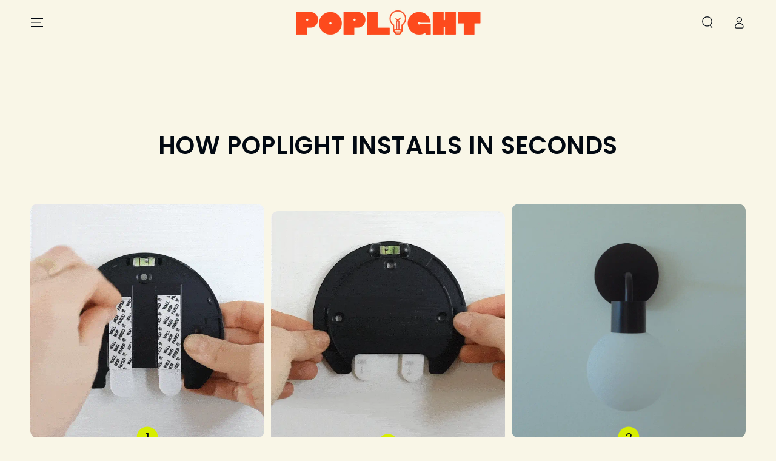

--- FILE ---
content_type: text/html; charset=utf-8
request_url: https://thepoplight.com/pages/how-it-works
body_size: 112774
content:
<!doctype html>
<html class="no-js" lang="en">
  <head>
<meta name="viewport" content="width=device-width, initial-scale=1">

    
    
    
    
    
      
      
    
  
<!DOCTYPE html>
<html> 
<head>
      <script>
      window.Shopify = window.Shopify || {theme: {id: 183459021114, role: 'main' } };
      window._template = {
          directory: "",
          name: "page",
          suffix: "how-to-videos-install"
      };
    </script>
    <noscript class="hs-load-onaction"><script async blocking="render" fetchpriority="high" src="https://cdn.intelligems.io/esm/4f9f3ce59f2a/bundle.js" type="module"></script></noscript> 

    <meta charset="utf-8">
    <meta http-equiv="X-UA-Compatible" content="IE=edge">
    
    <meta name="theme-color" content="">
    <link rel="canonical" href="https://thepoplight.com/pages/how-it-works">
    <link rel="preconnect" href="https://cdn.shopify.com" crossorigin><link rel="icon" type="image/png" href="//thepoplight.com/cdn/shop/files/Favicon_48x48_3ff35766-d899-40f5-8d32-ace4516a128e.png?crop=center&height=96&v=1727804547&width=96"><link rel="preconnect" href="https://fonts.shopifycdn.com" crossorigin><link rel="preload" href="https://cdn.shopify.com/s/files/1/2406/9403/files/preconnect.js?v=1723287077" as="script" />


    <title>
      CLICK HERE TO FIND OUT HOW POPLIGHT WORKS

    </title><meta name="description" content="Poplight is a USB-C rechargeable wall sconce designed to install and remove in seconds without tools and without damaging your wall.">

<meta property="og:site_name" content="Poplight">
<meta property="og:url" content="https://thepoplight.com/pages/how-it-works">
<meta property="og:title" content="CLICK HERE TO FIND OUT HOW POPLIGHT WORKS">
<meta property="og:type" content="website">
<meta property="og:description" content="Poplight is a USB-C rechargeable wall sconce designed to install and remove in seconds without tools and without damaging your wall."><meta property="og:image" content="http://thepoplight.com/cdn/shop/files/POPLIGHT-LOGO-horizontal.png?v=1752933691">
  <meta property="og:image:secure_url" content="https://thepoplight.com/cdn/shop/files/POPLIGHT-LOGO-horizontal.png?v=1752933691">
  <meta property="og:image:width" content="410">
  <meta property="og:image:height" content="622"><meta name="twitter:card" content="summary_large_image">
<meta name="twitter:title" content="CLICK HERE TO FIND OUT HOW POPLIGHT WORKS">
<meta name="twitter:description" content="Poplight is a USB-C rechargeable wall sconce designed to install and remove in seconds without tools and without damaging your wall.">
<script src="https://cdn.shopify.com/s/files/1/2406/9403/files/preconnect.js?v=1723287077" type="text/javascript"> </script>



      <!-- BEGIN MerchantWidget Code -->
      
<!-- END MerchantWidget Code -->
    
    <script>/* start spd config */window._spt_delay_keywords=["/gtag/js,gtag(,/checkouts,/tiktok-track.js,/hotjar-,/smile-,/adoric.js,/wpm/,fbq("];window._spt_customer_delay_keywords=["/gtag/js","gtag(","/checkouts","/tiktok-track.js","/hotjar-","/smile-","/adoric.js"];window._spt_advdlkws=["/extensions","/wpm/","boomerang","feature","BOOM","BigInt","sendBeacon","preAsssignedValue","tptPageType","/payment-sheet/","asyncLoad","recaptcha","/predictive-search.","brokenFixer","shopify_pay","privacy-banner","preload","perf-kit","klaviyo","new_comment","compiled_assets","/cart","/quick","/lazy","/menu","/announcement","/review","shopifycloud","pubsub","/footer","/mobile","e","a"];/* end spd config */</script><script src="//thepoplight.com/cdn/shop/t/111/assets/vendor-v4.js" defer="defer"></script>
    <script src="//thepoplight.com/cdn/shop/t/111/assets/pubsub.js?v=104623417541739052901761765711" defer="defer"></script>
    <script src="//thepoplight.com/cdn/shop/t/111/assets/global.js?v=51011395626012940241765938535" defer="defer"></script>
    <script src="//thepoplight.com/cdn/shop/t/111/assets/custom.js?v=74393677510147331501761765698" defer="defer"></script>
    <script crossorigin="anonymous" src="//thepoplight.com/cdn/shop/t/111/assets/modules-basis.js?v=4896871204473627001761765707" defer="defer"></script>

    <script>window.performance && window.performance.mark && window.performance.mark('shopify.content_for_header.start');</script><meta name="google-site-verification" content="kVFx49PZPhUOyp8_wR1g57co_VPMDbNNEjZ1ZSAlWsI">
<meta name="facebook-domain-verification" content="bua8rw5uf154clb7uyb9i3d3kne6a9">
<meta id="shopify-digital-wallet" name="shopify-digital-wallet" content="/75661836602/digital_wallets/dialog">
<meta name="shopify-checkout-api-token" content="212337afeaf3a35a593613691f8acc7e">
<meta id="in-context-paypal-metadata" data-shop-id="75661836602" data-venmo-supported="false" data-environment="production" data-locale="en_US" data-paypal-v4="true" data-currency="USD">
<script async="async" src="/checkouts/internal/preloads.js?locale=en-US"></script>
<link rel="preconnect" href="https://shop.app" crossorigin="anonymous">
<script async="async" src="https://shop.app/checkouts/internal/preloads.js?locale=en-US&shop_id=75661836602" crossorigin="anonymous"></script>
<script id="apple-pay-shop-capabilities" type="application/json">{"shopId":75661836602,"countryCode":"US","currencyCode":"USD","merchantCapabilities":["supports3DS"],"merchantId":"gid:\/\/shopify\/Shop\/75661836602","merchantName":"Poplight","requiredBillingContactFields":["postalAddress","email"],"requiredShippingContactFields":["postalAddress","email"],"shippingType":"shipping","supportedNetworks":["visa","masterCard","amex","discover","elo","jcb"],"total":{"type":"pending","label":"Poplight","amount":"1.00"},"shopifyPaymentsEnabled":true,"supportsSubscriptions":true}</script>
<script id="shopify-features" type="application/json">{"accessToken":"212337afeaf3a35a593613691f8acc7e","betas":["rich-media-storefront-analytics"],"domain":"thepoplight.com","predictiveSearch":true,"shopId":75661836602,"locale":"en"}</script>
<script>var Shopify = Shopify || {};
Shopify.shop = "poplight-1137.myshopify.com";
Shopify.locale = "en";
Shopify.currency = {"active":"USD","rate":"1.0"};
Shopify.country = "US";
Shopify.theme = {"name":"Ongoing Theme after BFCM - Banner layers update","id":183459021114,"schema_name":"Be Yours","schema_version":"7.2.2","theme_store_id":null,"role":"main"};
Shopify.theme.handle = "null";
Shopify.theme.style = {"id":null,"handle":null};
Shopify.cdnHost = "thepoplight.com/cdn";
Shopify.routes = Shopify.routes || {};
Shopify.routes.root = "/";</script>
<script type="module">!function(o){(o.Shopify=o.Shopify||{}).modules=!0}(window);</script>
<script>!function(o){function n(){var o=[];function n(){o.push(Array.prototype.slice.apply(arguments))}return n.q=o,n}var t=o.Shopify=o.Shopify||{};t.loadFeatures=n(),t.autoloadFeatures=n()}(window);</script>
<script>
  window.ShopifyPay = window.ShopifyPay || {};
  window.ShopifyPay.apiHost = "shop.app\/pay";
  window.ShopifyPay.redirectState = null;
</script>
<script id="shop-js-analytics" type="application/json">{"pageType":"page"}</script>
<script defer="defer" async type="module" src="//thepoplight.com/cdn/shopifycloud/shop-js/modules/v2/client.init-shop-cart-sync_BT-GjEfc.en.esm.js"></script>
<script defer="defer" async type="module" src="//thepoplight.com/cdn/shopifycloud/shop-js/modules/v2/chunk.common_D58fp_Oc.esm.js"></script>
<script defer="defer" async type="module" src="//thepoplight.com/cdn/shopifycloud/shop-js/modules/v2/chunk.modal_xMitdFEc.esm.js"></script>
<script type="module">
  await import("//thepoplight.com/cdn/shopifycloud/shop-js/modules/v2/client.init-shop-cart-sync_BT-GjEfc.en.esm.js");
await import("//thepoplight.com/cdn/shopifycloud/shop-js/modules/v2/chunk.common_D58fp_Oc.esm.js");
await import("//thepoplight.com/cdn/shopifycloud/shop-js/modules/v2/chunk.modal_xMitdFEc.esm.js");

  window.Shopify.SignInWithShop?.initShopCartSync?.({"fedCMEnabled":true,"windoidEnabled":true});

</script>
<script>
  window.Shopify = window.Shopify || {};
  if (!window.Shopify.featureAssets) window.Shopify.featureAssets = {};
  window.Shopify.featureAssets['shop-js'] = {"shop-cart-sync":["modules/v2/client.shop-cart-sync_DZOKe7Ll.en.esm.js","modules/v2/chunk.common_D58fp_Oc.esm.js","modules/v2/chunk.modal_xMitdFEc.esm.js"],"init-fed-cm":["modules/v2/client.init-fed-cm_B6oLuCjv.en.esm.js","modules/v2/chunk.common_D58fp_Oc.esm.js","modules/v2/chunk.modal_xMitdFEc.esm.js"],"shop-cash-offers":["modules/v2/client.shop-cash-offers_D2sdYoxE.en.esm.js","modules/v2/chunk.common_D58fp_Oc.esm.js","modules/v2/chunk.modal_xMitdFEc.esm.js"],"shop-login-button":["modules/v2/client.shop-login-button_QeVjl5Y3.en.esm.js","modules/v2/chunk.common_D58fp_Oc.esm.js","modules/v2/chunk.modal_xMitdFEc.esm.js"],"pay-button":["modules/v2/client.pay-button_DXTOsIq6.en.esm.js","modules/v2/chunk.common_D58fp_Oc.esm.js","modules/v2/chunk.modal_xMitdFEc.esm.js"],"shop-button":["modules/v2/client.shop-button_DQZHx9pm.en.esm.js","modules/v2/chunk.common_D58fp_Oc.esm.js","modules/v2/chunk.modal_xMitdFEc.esm.js"],"avatar":["modules/v2/client.avatar_BTnouDA3.en.esm.js"],"init-windoid":["modules/v2/client.init-windoid_CR1B-cfM.en.esm.js","modules/v2/chunk.common_D58fp_Oc.esm.js","modules/v2/chunk.modal_xMitdFEc.esm.js"],"init-shop-for-new-customer-accounts":["modules/v2/client.init-shop-for-new-customer-accounts_C_vY_xzh.en.esm.js","modules/v2/client.shop-login-button_QeVjl5Y3.en.esm.js","modules/v2/chunk.common_D58fp_Oc.esm.js","modules/v2/chunk.modal_xMitdFEc.esm.js"],"init-shop-email-lookup-coordinator":["modules/v2/client.init-shop-email-lookup-coordinator_BI7n9ZSv.en.esm.js","modules/v2/chunk.common_D58fp_Oc.esm.js","modules/v2/chunk.modal_xMitdFEc.esm.js"],"init-shop-cart-sync":["modules/v2/client.init-shop-cart-sync_BT-GjEfc.en.esm.js","modules/v2/chunk.common_D58fp_Oc.esm.js","modules/v2/chunk.modal_xMitdFEc.esm.js"],"shop-toast-manager":["modules/v2/client.shop-toast-manager_DiYdP3xc.en.esm.js","modules/v2/chunk.common_D58fp_Oc.esm.js","modules/v2/chunk.modal_xMitdFEc.esm.js"],"init-customer-accounts":["modules/v2/client.init-customer-accounts_D9ZNqS-Q.en.esm.js","modules/v2/client.shop-login-button_QeVjl5Y3.en.esm.js","modules/v2/chunk.common_D58fp_Oc.esm.js","modules/v2/chunk.modal_xMitdFEc.esm.js"],"init-customer-accounts-sign-up":["modules/v2/client.init-customer-accounts-sign-up_iGw4briv.en.esm.js","modules/v2/client.shop-login-button_QeVjl5Y3.en.esm.js","modules/v2/chunk.common_D58fp_Oc.esm.js","modules/v2/chunk.modal_xMitdFEc.esm.js"],"shop-follow-button":["modules/v2/client.shop-follow-button_CqMgW2wH.en.esm.js","modules/v2/chunk.common_D58fp_Oc.esm.js","modules/v2/chunk.modal_xMitdFEc.esm.js"],"checkout-modal":["modules/v2/client.checkout-modal_xHeaAweL.en.esm.js","modules/v2/chunk.common_D58fp_Oc.esm.js","modules/v2/chunk.modal_xMitdFEc.esm.js"],"shop-login":["modules/v2/client.shop-login_D91U-Q7h.en.esm.js","modules/v2/chunk.common_D58fp_Oc.esm.js","modules/v2/chunk.modal_xMitdFEc.esm.js"],"lead-capture":["modules/v2/client.lead-capture_BJmE1dJe.en.esm.js","modules/v2/chunk.common_D58fp_Oc.esm.js","modules/v2/chunk.modal_xMitdFEc.esm.js"],"payment-terms":["modules/v2/client.payment-terms_Ci9AEqFq.en.esm.js","modules/v2/chunk.common_D58fp_Oc.esm.js","modules/v2/chunk.modal_xMitdFEc.esm.js"]};
</script>
<script>(function() {
  var isLoaded = false;
  function asyncLoad() {
    if (isLoaded) return;
    isLoaded = true;
    var urls = ["https:\/\/id-shop.govx.com\/app\/poplight-1137.myshopify.com\/govx.js?shop=poplight-1137.myshopify.com","https:\/\/api.socialsnowball.io\/js\/referral.js?shop=poplight-1137.myshopify.com","https:\/\/static.shareasale.com\/json\/shopify\/shareasale-tracking.js?sasmid=152546\u0026ssmtid=75250\u0026shop=poplight-1137.myshopify.com","https:\/\/cdn.attn.tv\/poplight\/dtag.js?shop=poplight-1137.myshopify.com","https:\/\/cdn.attn.tv\/poplight\/dtag.js?shop=poplight-1137.myshopify.com","https:\/\/flipbook.bestfreecdn.com\/storage\/js\/flipbook-75661836602.js?ver=71\u0026shop=poplight-1137.myshopify.com"];
    for (var i = 0; i < urls.length; i++) {
      var s = document.createElement('script');
      s.type = 'text/javascript';
      s.async = true;
      s.src = urls[i];
      var x = document.getElementsByTagName('script')[0];
      x.parentNode.insertBefore(s, x);
    }
  };
  if(window.attachEvent) {
    window.attachEvent('onload', asyncLoad);
  } else {
    window.addEventListener('load', asyncLoad, false);
  }
})();</script>
<script id="__st">var __st={"a":75661836602,"offset":-25200,"reqid":"a7d99d26-f24c-4034-aa5a-6b91e343df70-1769244336","pageurl":"thepoplight.com\/pages\/how-it-works","s":"pages-123693596986","u":"be702643c0f2","p":"page","rtyp":"page","rid":123693596986};</script>
<script>window.ShopifyPaypalV4VisibilityTracking = true;</script>
<script id="captcha-bootstrap">!function(){'use strict';const t='contact',e='account',n='new_comment',o=[[t,t],['blogs',n],['comments',n],[t,'customer']],c=[[e,'customer_login'],[e,'guest_login'],[e,'recover_customer_password'],[e,'create_customer']],r=t=>t.map((([t,e])=>`form[action*='/${t}']:not([data-nocaptcha='true']) input[name='form_type'][value='${e}']`)).join(','),a=t=>()=>t?[...document.querySelectorAll(t)].map((t=>t.form)):[];function s(){const t=[...o],e=r(t);return a(e)}const i='password',u='form_key',d=['recaptcha-v3-token','g-recaptcha-response','h-captcha-response',i],f=()=>{try{return window.sessionStorage}catch{return}},m='__shopify_v',_=t=>t.elements[u];function p(t,e,n=!1){try{const o=window.sessionStorage,c=JSON.parse(o.getItem(e)),{data:r}=function(t){const{data:e,action:n}=t;return t[m]||n?{data:e,action:n}:{data:t,action:n}}(c);for(const[e,n]of Object.entries(r))t.elements[e]&&(t.elements[e].value=n);n&&o.removeItem(e)}catch(o){console.error('form repopulation failed',{error:o})}}const l='form_type',E='cptcha';function T(t){t.dataset[E]=!0}const w=window,h=w.document,L='Shopify',v='ce_forms',y='captcha';let A=!1;((t,e)=>{const n=(g='f06e6c50-85a8-45c8-87d0-21a2b65856fe',I='https://cdn.shopify.com/shopifycloud/storefront-forms-hcaptcha/ce_storefront_forms_captcha_hcaptcha.v1.5.2.iife.js',D={infoText:'Protected by hCaptcha',privacyText:'Privacy',termsText:'Terms'},(t,e,n)=>{const o=w[L][v],c=o.bindForm;if(c)return c(t,g,e,D).then(n);var r;o.q.push([[t,g,e,D],n]),r=I,A||(h.body.append(Object.assign(h.createElement('script'),{id:'captcha-provider',async:!0,src:r})),A=!0)});var g,I,D;w[L]=w[L]||{},w[L][v]=w[L][v]||{},w[L][v].q=[],w[L][y]=w[L][y]||{},w[L][y].protect=function(t,e){n(t,void 0,e),T(t)},Object.freeze(w[L][y]),function(t,e,n,w,h,L){const[v,y,A,g]=function(t,e,n){const i=e?o:[],u=t?c:[],d=[...i,...u],f=r(d),m=r(i),_=r(d.filter((([t,e])=>n.includes(e))));return[a(f),a(m),a(_),s()]}(w,h,L),I=t=>{const e=t.target;return e instanceof HTMLFormElement?e:e&&e.form},D=t=>v().includes(t);t.addEventListener('submit',(t=>{const e=I(t);if(!e)return;const n=D(e)&&!e.dataset.hcaptchaBound&&!e.dataset.recaptchaBound,o=_(e),c=g().includes(e)&&(!o||!o.value);(n||c)&&t.preventDefault(),c&&!n&&(function(t){try{if(!f())return;!function(t){const e=f();if(!e)return;const n=_(t);if(!n)return;const o=n.value;o&&e.removeItem(o)}(t);const e=Array.from(Array(32),(()=>Math.random().toString(36)[2])).join('');!function(t,e){_(t)||t.append(Object.assign(document.createElement('input'),{type:'hidden',name:u})),t.elements[u].value=e}(t,e),function(t,e){const n=f();if(!n)return;const o=[...t.querySelectorAll(`input[type='${i}']`)].map((({name:t})=>t)),c=[...d,...o],r={};for(const[a,s]of new FormData(t).entries())c.includes(a)||(r[a]=s);n.setItem(e,JSON.stringify({[m]:1,action:t.action,data:r}))}(t,e)}catch(e){console.error('failed to persist form',e)}}(e),e.submit())}));const S=(t,e)=>{t&&!t.dataset[E]&&(n(t,e.some((e=>e===t))),T(t))};for(const o of['focusin','change'])t.addEventListener(o,(t=>{const e=I(t);D(e)&&S(e,y())}));const B=e.get('form_key'),M=e.get(l),P=B&&M;t.addEventListener('DOMContentLoaded',(()=>{const t=y();if(P)for(const e of t)e.elements[l].value===M&&p(e,B);[...new Set([...A(),...v().filter((t=>'true'===t.dataset.shopifyCaptcha))])].forEach((e=>S(e,t)))}))}(h,new URLSearchParams(w.location.search),n,t,e,['guest_login'])})(!0,!0)}();</script>
<script integrity="sha256-4kQ18oKyAcykRKYeNunJcIwy7WH5gtpwJnB7kiuLZ1E=" data-source-attribution="shopify.loadfeatures" defer="defer" src="//thepoplight.com/cdn/shopifycloud/storefront/assets/storefront/load_feature-a0a9edcb.js" crossorigin="anonymous"></script>
<script crossorigin="anonymous" defer="defer" src="//thepoplight.com/cdn/shopifycloud/storefront/assets/shopify_pay/storefront-65b4c6d7.js?v=20250812"></script>
<script data-source-attribution="shopify.dynamic_checkout.dynamic.init">var Shopify=Shopify||{};Shopify.PaymentButton=Shopify.PaymentButton||{isStorefrontPortableWallets:!0,init:function(){window.Shopify.PaymentButton.init=function(){};var t=document.createElement("script");t.src="https://thepoplight.com/cdn/shopifycloud/portable-wallets/latest/portable-wallets.en.js",t.type="module",document.head.appendChild(t)}};
</script>
<script data-source-attribution="shopify.dynamic_checkout.buyer_consent">
  function portableWalletsHideBuyerConsent(e){var t=document.getElementById("shopify-buyer-consent"),n=document.getElementById("shopify-subscription-policy-button");t&&n&&(t.classList.add("hidden"),t.setAttribute("aria-hidden","true"),n.removeEventListener("click",e))}function portableWalletsShowBuyerConsent(e){var t=document.getElementById("shopify-buyer-consent"),n=document.getElementById("shopify-subscription-policy-button");t&&n&&(t.classList.remove("hidden"),t.removeAttribute("aria-hidden"),n.addEventListener("click",e))}window.Shopify?.PaymentButton&&(window.Shopify.PaymentButton.hideBuyerConsent=portableWalletsHideBuyerConsent,window.Shopify.PaymentButton.showBuyerConsent=portableWalletsShowBuyerConsent);
</script>
<script data-source-attribution="shopify.dynamic_checkout.cart.bootstrap">document.addEventListener("DOMContentLoaded",(function(){function t(){return document.querySelector("shopify-accelerated-checkout-cart, shopify-accelerated-checkout")}if(t())Shopify.PaymentButton.init();else{new MutationObserver((function(e,n){t()&&(Shopify.PaymentButton.init(),n.disconnect())})).observe(document.body,{childList:!0,subtree:!0})}}));
</script>
<link id="shopify-accelerated-checkout-styles" rel="stylesheet" media="screen" href="https://thepoplight.com/cdn/shopifycloud/portable-wallets/latest/accelerated-checkout-backwards-compat.css" crossorigin="anonymous">
<style id="shopify-accelerated-checkout-cart">
        #shopify-buyer-consent {
  margin-top: 1em;
  display: inline-block;
  width: 100%;
}

#shopify-buyer-consent.hidden {
  display: none;
}

#shopify-subscription-policy-button {
  background: none;
  border: none;
  padding: 0;
  text-decoration: underline;
  font-size: inherit;
  cursor: pointer;
}

#shopify-subscription-policy-button::before {
  box-shadow: none;
}

      </style>
<script id="sections-script" data-sections="header" defer="defer" src="//thepoplight.com/cdn/shop/t/111/compiled_assets/scripts.js?v=14343"></script>
<script>window.performance && window.performance.mark && window.performance.mark('shopify.content_for_header.end');</script>
<style data-shopify>@font-face {
  font-family: Poppins;
  font-weight: 400;
  font-style: normal;
  font-display: swap;
  src: url("//thepoplight.com/cdn/fonts/poppins/poppins_n4.0ba78fa5af9b0e1a374041b3ceaadf0a43b41362.woff2") format("woff2"),
       url("//thepoplight.com/cdn/fonts/poppins/poppins_n4.214741a72ff2596839fc9760ee7a770386cf16ca.woff") format("woff");
}

  @font-face {
  font-family: Poppins;
  font-weight: 600;
  font-style: normal;
  font-display: swap;
  src: url("//thepoplight.com/cdn/fonts/poppins/poppins_n6.aa29d4918bc243723d56b59572e18228ed0786f6.woff2") format("woff2"),
       url("//thepoplight.com/cdn/fonts/poppins/poppins_n6.5f815d845fe073750885d5b7e619ee00e8111208.woff") format("woff");
}

  @font-face {
  font-family: Poppins;
  font-weight: 400;
  font-style: italic;
  font-display: swap;
  src: url("//thepoplight.com/cdn/fonts/poppins/poppins_i4.846ad1e22474f856bd6b81ba4585a60799a9f5d2.woff2") format("woff2"),
       url("//thepoplight.com/cdn/fonts/poppins/poppins_i4.56b43284e8b52fc64c1fd271f289a39e8477e9ec.woff") format("woff");
}

  @font-face {
  font-family: Poppins;
  font-weight: 600;
  font-style: italic;
  font-display: swap;
  src: url("//thepoplight.com/cdn/fonts/poppins/poppins_i6.bb8044d6203f492888d626dafda3c2999253e8e9.woff2") format("woff2"),
       url("//thepoplight.com/cdn/fonts/poppins/poppins_i6.e233dec1a61b1e7dead9f920159eda42280a02c3.woff") format("woff");
}

  @font-face {
  font-family: Poppins;
  font-weight: 600;
  font-style: normal;
  font-display: swap;
  src: url("//thepoplight.com/cdn/fonts/poppins/poppins_n6.aa29d4918bc243723d56b59572e18228ed0786f6.woff2") format("woff2"),
       url("//thepoplight.com/cdn/fonts/poppins/poppins_n6.5f815d845fe073750885d5b7e619ee00e8111208.woff") format("woff");
}

  @font-face {
  font-family: Poppins;
  font-weight: 600;
  font-style: normal;
  font-display: swap;
  src: url("//thepoplight.com/cdn/fonts/poppins/poppins_n6.aa29d4918bc243723d56b59572e18228ed0786f6.woff2") format("woff2"),
       url("//thepoplight.com/cdn/fonts/poppins/poppins_n6.5f815d845fe073750885d5b7e619ee00e8111208.woff") format("woff");
}


  :root {
    --font-body-family: Poppins, sans-serif;
    --font-body-style: normal;
    --font-body-weight: 400;

    --font-heading-family: Poppins, sans-serif;
    --font-heading-style: normal;
    --font-heading-weight: 600;

    --font-body-scale: 1.0;
    --font-heading-scale: 1.0;

    --font-navigation-family: var(--font-heading-family);
    --font-navigation-size: 12px;
    --font-navigation-weight: var(--font-heading-weight);
    --font-button-family: var(--font-heading-family);
    --font-button-size: 17px;
    --font-button-baseline: 0.2rem;
    --font-price-family: var(--font-heading-family);
    --font-price-scale: var(--font-heading-scale);

    --color-base-text: 2, 9, 18;
    --color-base-background: 249, 246, 231;
    --color-base-solid-button-labels: 255, 255, 255;
    --color-base-outline-button-labels: 2, 9, 18;
    --color-base-accent: 0, 47, 167;
    --color-base-heading: 2, 9, 18;
    --color-base-border: 0, 47, 167;
    --color-placeholder: 243, 243, 243;
    --color-overlay: 2, 9, 18;
    --color-keyboard-focus: 135, 173, 245;
    --color-shadow: 168, 232, 226;
    --shadow-opacity: 1;

    --color-background-dark: 241, 234, 198;
    --color-price: #020912;
    --color-sale-price: #fa4616;
    --color-sale-badge-background: #fa4616;
    --color-reviews: #d7ee00;
    --color-critical: #d72c0d;
    --color-success: #008060;
    --color-highlight: 215, 238, 0;

    --payment-terms-background-color: #f9f6e7;
    --page-width: 160rem;
    --page-width-margin: 0rem;

    --card-color-scheme: var(--color-placeholder);
    --card-text-alignment: center;
    --card-flex-alignment: center;
    --card-image-padding: 0px;
    --card-border-width: 0px;
    --card-radius: 40px;
    --card-shadow-horizontal-offset: 0px;
    --card-shadow-vertical-offset: 0px;
    
    --button-radius: 40px;
    --button-border-width: 1px;
    --button-shadow-horizontal-offset: 6px;
    --button-shadow-vertical-offset: 6px;

    --spacing-sections-desktop: 0px;
    --spacing-sections-mobile: 0px;

    --gradient-free-ship-progress: linear-gradient(325deg,#F9423A 0,#F1E04D 100%);
    --gradient-free-ship-complete: linear-gradient(325deg, #049cff 0, #35ee7a 100%);
  }

  *,
  *::before,
  *::after {
    box-sizing: inherit;
  }

  html {
    box-sizing: border-box;
    font-size: calc(var(--font-body-scale) * 62.5%);
    height: 100%;
  }

  body {
    min-height: 100%;
    margin: 0;
    font-size: 1.5rem;
    letter-spacing: 0.06rem;
    line-height: calc(1 + 0.8 / var(--font-body-scale));
    font-family: var(--font-body-family);
    font-style: var(--font-body-style);
    font-weight: var(--font-body-weight);
  }

  @media screen and (min-width: 750px) {
    body {
      font-size: 1.6rem;
    }
  }</style><svg viewBox="0 0 122 53" fill="none" style="display:none;"><defs><path id="hlCircle" d="M119.429 6.64904C100.715 1.62868 55.3088 -4.62247 23.3966 10.5358C-8.5157 25.694 0.331084 39.5052 9.60732 45.0305C18.8835 50.5558 53.0434 57.468 96.7751 45.0305C111.541 40.8309 135.673 24.379 109.087 13.4508C105.147 11.8313 93.2293 8.5924 77.0761 8.5924" stroke="currentColor" stroke-linecap="round" stroke-linejoin="round"></path></defs></svg><link href="//thepoplight.com/cdn/shop/t/111/assets/base.css?v=100782267334586439671764018691" rel="stylesheet" type="text/css" media="all" />
      <style>
        
        .item_extra-poplight-adhesive-pack-of-6-bundle :is(.styles_QuantityField__){
          display:none !important;
        }
      
        .item_extra-battery-pack-choose-your-color-from-the-dropdown-👇-bundle :is(.styles_QuantityField__){
          display:none !important;
        }
      
      </style>
    <link rel="stylesheet" href="//thepoplight.com/cdn/shop/t/111/assets/apps.css?v=58555770612562691921761765674" media="print" fetchpriority="low" onload="this.media='all'">
    <link rel="stylesheet" href="//thepoplight.com/cdn/shop/t/111/assets/custom.css?v=164365197460357090871761765698" media="print" fetchpriority="low" onload="this.media='all'"><link rel="preload" as="font" href="//thepoplight.com/cdn/fonts/poppins/poppins_n4.0ba78fa5af9b0e1a374041b3ceaadf0a43b41362.woff2" type="font/woff2" crossorigin><link rel="preload" as="font" href="//thepoplight.com/cdn/fonts/poppins/poppins_n6.aa29d4918bc243723d56b59572e18228ed0786f6.woff2" type="font/woff2" crossorigin><link rel="stylesheet" href="//thepoplight.com/cdn/shop/t/111/assets/component-predictive-search.css?v=94320327991181004901761765690" media="print" onload="this.media='all'"><link rel="stylesheet" href="//thepoplight.com/cdn/shop/t/111/assets/component-quick-view.css?v=74011563189484492361761765692" media="print" onload="this.media='all'"><link rel="stylesheet" href="//thepoplight.com/cdn/shop/t/111/assets/component-color-swatches.css?v=9330494655392753921761765682" media="print" onload="this.media='all'"><script>
  document.documentElement.classList.replace('no-js', 'js');

  window.theme = window.theme || {};

  theme.routes = {
    root_url: '/',
    cart_url: '/cart',
    cart_add_url: '/cart/add',
    cart_change_url: '/cart/change',
    cart_update_url: '/cart/update',
    search_url: '/search',
    predictive_search_url: '/search/suggest'
  };

  theme.modules = {
    scrollsnap: '//thepoplight.com/cdn/shop/t/111/assets/scrollsnap.js?v=170600829773392310311761765713'
  }

  theme.cartStrings = {
    error: `There was an error while updating your cart. Please try again.`,
    quantityError: `You can only add [quantity] of this item to your cart.`
  };

  theme.variantStrings = {
    addToCart: `Add to cart`,
    soldOut: `Sold out`,
    unavailable: `Unavailable`,
    preOrder: `Pre-order`
  };

  theme.accessibilityStrings = {
    imageAvailable: `Image [index] is now available in gallery view`,
    shareSuccess: `Link copied to clipboard!`
  }

  theme.dateStrings = {
    d: `D`,
    day: `Day`,
    days: `Days`,
    hour: `Hour`,
    hours: `Hours`,
    minute: `Min`,
    minutes: `Mins`,
    second: `Sec`,
    seconds: `Secs`
  };theme.shopSettings = {
    moneyFormat: "${{amount}}",
    isoCode: "USD",
    cartDrawer: true,
    currencyCode: false,
    giftwrapRate: 'product'
  };

  theme.settings = {
    themeName: 'Be Yours',
    themeVersion: '7.2.2',
    agencyId: ''
  };

  /*! (c) Andrea Giammarchi @webreflection ISC */
  !function(){"use strict";var e=function(e,t){var n=function(e){for(var t=0,n=e.length;t<n;t++)r(e[t])},r=function(e){var t=e.target,n=e.attributeName,r=e.oldValue;t.attributeChangedCallback(n,r,t.getAttribute(n))};return function(o,a){var l=o.constructor.observedAttributes;return l&&e(a).then((function(){new t(n).observe(o,{attributes:!0,attributeOldValue:!0,attributeFilter:l});for(var e=0,a=l.length;e<a;e++)o.hasAttribute(l[e])&&r({target:o,attributeName:l[e],oldValue:null})})),o}};function t(e,t){(null==t||t>e.length)&&(t=e.length);for(var n=0,r=new Array(t);n<t;n++)r[n]=e[n];return r}function n(e,n){var r="undefined"!=typeof Symbol&&e[Symbol.iterator]||e["@@iterator"];if(!r){if(Array.isArray(e)||(r=function(e,n){if(e){if("string"==typeof e)return t(e,n);var r=Object.prototype.toString.call(e).slice(8,-1);return"Object"===r&&e.constructor&&(r=e.constructor.name),"Map"===r||"Set"===r?Array.from(e):"Arguments"===r||/^(?:Ui|I)nt(?:8|16|32)(?:Clamped)?Array$/.test(r)?t(e,n):void 0}}(e))||n&&e&&"number"==typeof e.length){r&&(e=r);var o=0,a=function(){};return{s:a,n:function(){return o>=e.length?{done:!0}:{done:!1,value:e[o++]}},e:function(e){throw e},f:a}}throw new TypeError("Invalid attempt to iterate non-iterable instance.\nIn order to be iterable, non-array objects must have a [Symbol.iterator]() method.")}var l,i=!0,u=!1;return{s:function(){r=r.call(e)},n:function(){var e=r.next();return i=e.done,e},e:function(e){u=!0,l=e},f:function(){try{i||null==r.return||r.return()}finally{if(u)throw l}}}}
  /*! (c) Andrea Giammarchi - ISC */var r=!0,o=!1,a="querySelectorAll",l="querySelectorAll",i=self,u=i.document,c=i.Element,s=i.MutationObserver,f=i.Set,d=i.WeakMap,h=function(e){return l in e},v=[].filter,g=function(e){var t=new d,i=function(n,r){var o;if(r)for(var a,l=function(e){return e.matches||e.webkitMatchesSelector||e.msMatchesSelector}(n),i=0,u=p.length;i<u;i++)l.call(n,a=p[i])&&(t.has(n)||t.set(n,new f),(o=t.get(n)).has(a)||(o.add(a),e.handle(n,r,a)));else t.has(n)&&(o=t.get(n),t.delete(n),o.forEach((function(t){e.handle(n,r,t)})))},g=function(e){for(var t=!(arguments.length>1&&void 0!==arguments[1])||arguments[1],n=0,r=e.length;n<r;n++)i(e[n],t)},p=e.query,y=e.root||u,m=function(e){var t=arguments.length>1&&void 0!==arguments[1]?arguments[1]:document,l=arguments.length>2&&void 0!==arguments[2]?arguments[2]:MutationObserver,i=arguments.length>3&&void 0!==arguments[3]?arguments[3]:["*"],u=function t(o,l,i,u,c,s){var f,d=n(o);try{for(d.s();!(f=d.n()).done;){var h=f.value;(s||a in h)&&(c?i.has(h)||(i.add(h),u.delete(h),e(h,c)):u.has(h)||(u.add(h),i.delete(h),e(h,c)),s||t(h[a](l),l,i,u,c,r))}}catch(e){d.e(e)}finally{d.f()}},c=new l((function(e){if(i.length){var t,a=i.join(","),l=new Set,c=new Set,s=n(e);try{for(s.s();!(t=s.n()).done;){var f=t.value,d=f.addedNodes,h=f.removedNodes;u(h,a,l,c,o,o),u(d,a,l,c,r,o)}}catch(e){s.e(e)}finally{s.f()}}})),s=c.observe;return(c.observe=function(e){return s.call(c,e,{subtree:r,childList:r})})(t),c}(i,y,s,p),b=c.prototype.attachShadow;return b&&(c.prototype.attachShadow=function(e){var t=b.call(this,e);return m.observe(t),t}),p.length&&g(y[l](p)),{drop:function(e){for(var n=0,r=e.length;n<r;n++)t.delete(e[n])},flush:function(){for(var e=m.takeRecords(),t=0,n=e.length;t<n;t++)g(v.call(e[t].removedNodes,h),!1),g(v.call(e[t].addedNodes,h),!0)},observer:m,parse:g}},p=self,y=p.document,m=p.Map,b=p.MutationObserver,w=p.Object,E=p.Set,S=p.WeakMap,A=p.Element,M=p.HTMLElement,O=p.Node,N=p.Error,C=p.TypeError,T=p.Reflect,q=w.defineProperty,I=w.keys,D=w.getOwnPropertyNames,L=w.setPrototypeOf,P=!self.customElements,k=function(e){for(var t=I(e),n=[],r=t.length,o=0;o<r;o++)n[o]=e[t[o]],delete e[t[o]];return function(){for(var o=0;o<r;o++)e[t[o]]=n[o]}};if(P){var x=function(){var e=this.constructor;if(!$.has(e))throw new C("Illegal constructor");var t=$.get(e);if(W)return z(W,t);var n=H.call(y,t);return z(L(n,e.prototype),t)},H=y.createElement,$=new m,_=new m,j=new m,R=new m,V=[],U=g({query:V,handle:function(e,t,n){var r=j.get(n);if(t&&!r.isPrototypeOf(e)){var o=k(e);W=L(e,r);try{new r.constructor}finally{W=null,o()}}var a="".concat(t?"":"dis","connectedCallback");a in r&&e[a]()}}).parse,W=null,F=function(e){if(!_.has(e)){var t,n=new Promise((function(e){t=e}));_.set(e,{$:n,_:t})}return _.get(e).$},z=e(F,b);q(self,"customElements",{configurable:!0,value:{define:function(e,t){if(R.has(e))throw new N('the name "'.concat(e,'" has already been used with this registry'));$.set(t,e),j.set(e,t.prototype),R.set(e,t),V.push(e),F(e).then((function(){U(y.querySelectorAll(e))})),_.get(e)._(t)},get:function(e){return R.get(e)},whenDefined:F}}),q(x.prototype=M.prototype,"constructor",{value:x}),q(self,"HTMLElement",{configurable:!0,value:x}),q(y,"createElement",{configurable:!0,value:function(e,t){var n=t&&t.is,r=n?R.get(n):R.get(e);return r?new r:H.call(y,e)}}),"isConnected"in O.prototype||q(O.prototype,"isConnected",{configurable:!0,get:function(){return!(this.ownerDocument.compareDocumentPosition(this)&this.DOCUMENT_POSITION_DISCONNECTED)}})}else if(P=!self.customElements.get("extends-li"))try{var B=function e(){return self.Reflect.construct(HTMLLIElement,[],e)};B.prototype=HTMLLIElement.prototype;var G="extends-li";self.customElements.define("extends-li",B,{extends:"li"}),P=y.createElement("li",{is:G}).outerHTML.indexOf(G)<0;var J=self.customElements,K=J.get,Q=J.whenDefined;q(self.customElements,"whenDefined",{configurable:!0,value:function(e){var t=this;return Q.call(this,e).then((function(n){return n||K.call(t,e)}))}})}catch(e){}if(P){var X=function(e){var t=ae.get(e);ve(t.querySelectorAll(this),e.isConnected)},Y=self.customElements,Z=y.createElement,ee=Y.define,te=Y.get,ne=Y.upgrade,re=T||{construct:function(e){return e.call(this)}},oe=re.construct,ae=new S,le=new E,ie=new m,ue=new m,ce=new m,se=new m,fe=[],de=[],he=function(e){return se.get(e)||te.call(Y,e)},ve=g({query:de,handle:function(e,t,n){var r=ce.get(n);if(t&&!r.isPrototypeOf(e)){var o=k(e);be=L(e,r);try{new r.constructor}finally{be=null,o()}}var a="".concat(t?"":"dis","connectedCallback");a in r&&e[a]()}}).parse,ge=g({query:fe,handle:function(e,t){ae.has(e)&&(t?le.add(e):le.delete(e),de.length&&X.call(de,e))}}).parse,pe=A.prototype.attachShadow;pe&&(A.prototype.attachShadow=function(e){var t=pe.call(this,e);return ae.set(this,t),t});var ye=function(e){if(!ue.has(e)){var t,n=new Promise((function(e){t=e}));ue.set(e,{$:n,_:t})}return ue.get(e).$},me=e(ye,b),be=null;D(self).filter((function(e){return/^HTML.*Element$/.test(e)})).forEach((function(e){var t=self[e];function n(){var e=this.constructor;if(!ie.has(e))throw new C("Illegal constructor");var n=ie.get(e),r=n.is,o=n.tag;if(r){if(be)return me(be,r);var a=Z.call(y,o);return a.setAttribute("is",r),me(L(a,e.prototype),r)}return oe.call(this,t,[],e)}q(n.prototype=t.prototype,"constructor",{value:n}),q(self,e,{value:n})})),q(y,"createElement",{configurable:!0,value:function(e,t){var n=t&&t.is;if(n){var r=se.get(n);if(r&&ie.get(r).tag===e)return new r}var o=Z.call(y,e);return n&&o.setAttribute("is",n),o}}),q(Y,"get",{configurable:!0,value:he}),q(Y,"whenDefined",{configurable:!0,value:ye}),q(Y,"upgrade",{configurable:!0,value:function(e){var t=e.getAttribute("is");if(t){var n=se.get(t);if(n)return void me(L(e,n.prototype),t)}ne.call(Y,e)}}),q(Y,"define",{configurable:!0,value:function(e,t,n){if(he(e))throw new N("'".concat(e,"' has already been defined as a custom element"));var r,o=n&&n.extends;ie.set(t,o?{is:e,tag:o}:{is:"",tag:e}),o?(r="".concat(o,'[is="').concat(e,'"]'),ce.set(r,t.prototype),se.set(e,t),de.push(r)):(ee.apply(Y,arguments),fe.push(r=e)),ye(e).then((function(){o?(ve(y.querySelectorAll(r)),le.forEach(X,[r])):ge(y.querySelectorAll(r))})),ue.get(e)._(t)}})}}();
</script>
<script type="text/javascript">
      (function(c,l,a,r,i,t,y){
        c[a]=c[a]||function(){(c[a].q=c[a].q||[]).push(arguments)};
        t=l.createElement(r);t.async=1;t.src="https://www.clarity.ms/tag/"+i;
        y=l.getElementsByTagName(r)[0];y.parentNode.insertBefore(t,y);
      })(window, document, "clarity", "script", "ie3tnvpchm");
    </script>
<script>(function(w,d,t,r,u){var f,n,i;w[u]=w[u]||[],f=function(){var o={ti:"97160538", tm:"shpfy_ui", enableAutoSpaTracking: true};o.q=w[u],w[u]=new UET(o),w[u].push("pageLoad")},n=d.createElement(t),n.src=r,n.async=1,n.onload=n.onreadystatechange=function(){var s=this.readyState;s&&s!=="loaded"&&s!=="complete"||(f(),n.onload=n.onreadystatechange=null)},i=d.getElementsByTagName(t)[0],i.parentNode.insertBefore(n,i)})(window,document,"script","//bat.bing.com/bat.js","uetq");</script>
  <meta name="google-site-verification" content="Iaf3QlwLs68BsR4A8MKtBc2R6n3Yvpnc5P_M6nB2qnE" />
  <!-- BEGIN app block: shopify://apps/attentive/blocks/attn-tag/8df62c72-8fe4-407e-a5b3-72132be30a0d --><script type="text/javascript" src="https://bpwmy.thepoplight.com/poplight/load" onerror=" var fallbackScript = document.createElement('script'); fallbackScript.src = 'https://cdn.attn.tv/poplight/dtag.js'; document.head.appendChild(fallbackScript);" data-source="loaded?source=app-embed" defer="defer"></script>


<!-- END app block --><!-- BEGIN app block: shopify://apps/judge-me-reviews/blocks/judgeme_core/61ccd3b1-a9f2-4160-9fe9-4fec8413e5d8 --><!-- Start of Judge.me Core -->






<link rel="dns-prefetch" href="https://cdnwidget.judge.me">
<link rel="dns-prefetch" href="https://cdn.judge.me">
<link rel="dns-prefetch" href="https://cdn1.judge.me">
<link rel="dns-prefetch" href="https://api.judge.me">

<script data-cfasync='false' class='jdgm-settings-script'>window.jdgmSettings={"pagination":5,"disable_web_reviews":false,"badge_no_review_text":"Leave the first review!","badge_n_reviews_text":"{{ n }} review/reviews","badge_star_color":"#ffd700","hide_badge_preview_if_no_reviews":true,"badge_hide_text":true,"enforce_center_preview_badge":false,"widget_title":"Reviews","widget_open_form_text":"Write a review","widget_close_form_text":"Cancel review","widget_refresh_page_text":"Refresh page","widget_summary_text":"Based on {{ number_of_reviews }} review/reviews","widget_no_review_text":"Be the first to write a review!","widget_name_field_text":"Display name","widget_verified_name_field_text":"Verified Name (public)","widget_name_placeholder_text":"Display name","widget_required_field_error_text":"This field is required.","widget_email_field_text":"Email address","widget_verified_email_field_text":"Verified Email (private, can not be edited)","widget_email_placeholder_text":"Your email address","widget_email_field_error_text":"Please enter a valid email address.","widget_rating_field_text":"Rating","widget_review_title_field_text":"Review Title","widget_review_title_placeholder_text":"Give your review a title","widget_review_body_field_text":"Review content","widget_review_body_placeholder_text":"Start writing here...","widget_pictures_field_text":"Picture/Video (optional)","widget_submit_review_text":"Submit Review","widget_submit_verified_review_text":"Submit Verified Review","widget_submit_success_msg_with_auto_publish":"Thank you! Please refresh the page in a few moments to see your review. You can remove or edit your review by logging into \u003ca href='https://judge.me/login' target='_blank' rel='nofollow noopener'\u003eJudge.me\u003c/a\u003e","widget_submit_success_msg_no_auto_publish":"Thank you! Your review will be published as soon as it is approved by the shop admin. You can remove or edit your review by logging into \u003ca href='https://judge.me/login' target='_blank' rel='nofollow noopener'\u003eJudge.me\u003c/a\u003e","widget_show_default_reviews_out_of_total_text":"Showing {{ n_reviews_shown }} out of {{ n_reviews }} reviews.","widget_show_all_link_text":"Show all","widget_show_less_link_text":"Show less","widget_author_said_text":"{{ reviewer_name }} said:","widget_days_text":"{{ n }} days ago","widget_weeks_text":"{{ n }} week/weeks ago","widget_months_text":"{{ n }} month/months ago","widget_years_text":"{{ n }} year/years ago","widget_yesterday_text":"Yesterday","widget_today_text":"Today","widget_replied_text":"\u003e\u003e {{ shop_name }} replied:","widget_read_more_text":"Read more","widget_reviewer_name_as_initial":"last_initial","widget_rating_filter_color":"#ffd700","widget_rating_filter_see_all_text":"See all reviews","widget_sorting_most_recent_text":"Most Recent","widget_sorting_highest_rating_text":"Highest Rating","widget_sorting_lowest_rating_text":"Lowest Rating","widget_sorting_with_pictures_text":"Only Pictures","widget_sorting_most_helpful_text":"Most Helpful","widget_open_question_form_text":"Ask a question","widget_reviews_subtab_text":"Reviews","widget_questions_subtab_text":"Questions","widget_question_label_text":"Question","widget_answer_label_text":"Answer","widget_question_placeholder_text":"Write your question here","widget_submit_question_text":"Submit Question","widget_question_submit_success_text":"Thank you for your question! We will notify you once it gets answered.","widget_star_color":"#ffd700","verified_badge_text":"Verified","verified_badge_bg_color":"","verified_badge_text_color":"#f9f6e7","verified_badge_placement":"left-of-reviewer-name","widget_review_max_height":6,"widget_hide_border":false,"widget_social_share":false,"widget_thumb":false,"widget_review_location_show":true,"widget_location_format":"city_state_only","all_reviews_include_out_of_store_products":true,"all_reviews_out_of_store_text":"(out of store)","all_reviews_pagination":100,"all_reviews_product_name_prefix_text":"about","enable_review_pictures":true,"enable_question_anwser":false,"widget_theme":"leex","review_date_format":"mm/dd/yyyy","default_sort_method":"most-recent","widget_product_reviews_subtab_text":"Product Reviews","widget_shop_reviews_subtab_text":"Shop Reviews","widget_other_products_reviews_text":"Reviews for other products","widget_store_reviews_subtab_text":"Store reviews","widget_no_store_reviews_text":"This store hasn't received any reviews yet","widget_web_restriction_product_reviews_text":"This product hasn't received any reviews yet","widget_no_items_text":"No items found","widget_show_more_text":"Show more","widget_write_a_store_review_text":"Write a Store Review","widget_other_languages_heading":"Reviews in Other Languages","widget_translate_review_text":"Translate review to {{ language }}","widget_translating_review_text":"Translating...","widget_show_original_translation_text":"Show original ({{ language }})","widget_translate_review_failed_text":"Review couldn't be translated.","widget_translate_review_retry_text":"Retry","widget_translate_review_try_again_later_text":"Try again later","show_product_url_for_grouped_product":false,"widget_sorting_pictures_first_text":"Pictures First","show_pictures_on_all_rev_page_mobile":false,"show_pictures_on_all_rev_page_desktop":false,"floating_tab_hide_mobile_install_preference":false,"floating_tab_button_name":"★ Reviews","floating_tab_title":"Let customers speak for us","floating_tab_button_color":"","floating_tab_button_background_color":"","floating_tab_url":"","floating_tab_url_enabled":false,"floating_tab_tab_style":"text","all_reviews_text_badge_text":"Customers rate us {{ shop.metafields.judgeme.all_reviews_rating | round: 1 }}/5 based on {{ shop.metafields.judgeme.all_reviews_count }} reviews.","all_reviews_text_badge_text_branded_style":"{{ shop.metafields.judgeme.all_reviews_rating | round: 1 }} out of 5 stars based on {{ shop.metafields.judgeme.all_reviews_count }} reviews","is_all_reviews_text_badge_a_link":false,"show_stars_for_all_reviews_text_badge":false,"all_reviews_text_badge_url":"","all_reviews_text_style":"branded","all_reviews_text_color_style":"judgeme_brand_color","all_reviews_text_color":"#108474","all_reviews_text_show_jm_brand":true,"featured_carousel_show_header":false,"featured_carousel_title":"Reviews from our customers 💗","testimonials_carousel_title":"Customers are saying","videos_carousel_title":"Real customer stories","cards_carousel_title":"Customers are saying","featured_carousel_count_text":"{{average rating}}","featured_carousel_add_link_to_all_reviews_page":false,"featured_carousel_url":"https://thepoplight.com/products/black","featured_carousel_show_images":true,"featured_carousel_autoslide_interval":10,"featured_carousel_arrows_on_the_sides":true,"featured_carousel_height":250,"featured_carousel_width":80,"featured_carousel_image_size":0,"featured_carousel_image_height":250,"featured_carousel_arrow_color":"#020912","verified_count_badge_style":"branded","verified_count_badge_orientation":"horizontal","verified_count_badge_color_style":"judgeme_brand_color","verified_count_badge_color":"#108474","is_verified_count_badge_a_link":false,"verified_count_badge_url":"","verified_count_badge_show_jm_brand":true,"widget_rating_preset_default":5,"widget_first_sub_tab":"product-reviews","widget_show_histogram":false,"widget_histogram_use_custom_color":true,"widget_pagination_use_custom_color":true,"widget_star_use_custom_color":false,"widget_verified_badge_use_custom_color":false,"widget_write_review_use_custom_color":false,"picture_reminder_submit_button":"Upload Pictures And Get 20% Off My Next Order","enable_review_videos":true,"mute_video_by_default":false,"widget_sorting_videos_first_text":"Videos First","widget_review_pending_text":"Pending","featured_carousel_items_for_large_screen":2,"social_share_options_order":"Facebook,Twitter","remove_microdata_snippet":true,"disable_json_ld":true,"enable_json_ld_products":false,"preview_badge_show_question_text":false,"preview_badge_no_question_text":"No questions","preview_badge_n_question_text":"{{ number_of_questions }} question/questions","qa_badge_show_icon":false,"qa_badge_position":"same-row","remove_judgeme_branding":true,"widget_add_search_bar":false,"widget_search_bar_placeholder":"Search","widget_sorting_verified_only_text":"Verified only","featured_carousel_theme":"compact","featured_carousel_show_rating":true,"featured_carousel_show_title":true,"featured_carousel_show_body":true,"featured_carousel_show_date":false,"featured_carousel_show_reviewer":true,"featured_carousel_show_product":true,"featured_carousel_header_background_color":"#108474","featured_carousel_header_text_color":"#ffffff","featured_carousel_name_product_separator":"reviewed","featured_carousel_full_star_background":"#108474","featured_carousel_empty_star_background":"#dadada","featured_carousel_vertical_theme_background":"#f9fafb","featured_carousel_verified_badge_enable":true,"featured_carousel_verified_badge_color":"#ffd700","featured_carousel_border_style":"round","featured_carousel_review_line_length_limit":4,"featured_carousel_more_reviews_button_text":"SHOP POPLIGHTS","featured_carousel_view_product_button_text":"View product","all_reviews_page_load_reviews_on":"scroll","all_reviews_page_load_more_text":"Load More Reviews","disable_fb_tab_reviews":false,"enable_ajax_cdn_cache":false,"widget_advanced_speed_features":5,"widget_public_name_text":"displayed publicly like","default_reviewer_name":"John Smith","default_reviewer_name_has_non_latin":true,"widget_reviewer_anonymous":"Anonymous","medals_widget_title":"Judge.me Review Medals","medals_widget_background_color":"#f9fafb","medals_widget_position":"footer_all_pages","medals_widget_border_color":"#f9fafb","medals_widget_verified_text_position":"left","medals_widget_use_monochromatic_version":false,"medals_widget_elements_color":"#108474","show_reviewer_avatar":false,"widget_invalid_yt_video_url_error_text":"Not a YouTube video URL","widget_max_length_field_error_text":"Please enter no more than {0} characters.","widget_show_country_flag":false,"widget_show_collected_via_shop_app":true,"widget_verified_by_shop_badge_style":"light","widget_verified_by_shop_text":"Verified by Shop","widget_show_photo_gallery":true,"widget_load_with_code_splitting":true,"widget_ugc_install_preference":false,"widget_ugc_title":"See how real customers style their Poplights","widget_ugc_subtitle":"Tag us to feature your Poplight!","widget_ugc_arrows_color":"#020912","widget_ugc_primary_button_text":"Shop Poplights","widget_ugc_primary_button_background_color":"#d7ee00","widget_ugc_primary_button_text_color":"#ffffff","widget_ugc_primary_button_border_width":"0","widget_ugc_primary_button_border_style":"none","widget_ugc_primary_button_border_color":"#020912","widget_ugc_primary_button_border_radius":"25","widget_ugc_secondary_button_text":"See more customer posts","widget_ugc_secondary_button_background_color":"#020912","widget_ugc_secondary_button_text_color":"#FFFFFF","widget_ugc_secondary_button_border_width":"2","widget_ugc_secondary_button_border_style":"none","widget_ugc_secondary_button_border_color":"#020912","widget_ugc_secondary_button_border_radius":"25","widget_ugc_reviews_button_text":"View Reviews","widget_ugc_reviews_button_background_color":"#ffffff","widget_ugc_reviews_button_text_color":"#020912","widget_ugc_reviews_button_border_width":"1","widget_ugc_reviews_button_border_style":"solid","widget_ugc_reviews_button_border_color":"#020912","widget_ugc_reviews_button_border_radius":"25","widget_ugc_reviews_button_link_to":"judgeme-reviews-page","widget_ugc_show_post_date":false,"widget_ugc_max_width":"800","widget_rating_metafield_value_type":true,"widget_primary_color":"#020912","widget_enable_secondary_color":true,"widget_secondary_color":"#FFFFFF","widget_summary_average_rating_text":"{{ average_rating }} out of 5","widget_media_grid_title":"Customer photos \u0026 videos","widget_media_grid_see_more_text":"See more","widget_round_style":true,"widget_show_product_medals":false,"widget_verified_by_judgeme_text":"Verified by Judge.me","widget_show_store_medals":true,"widget_verified_by_judgeme_text_in_store_medals":"Verified by Judge.me","widget_media_field_exceed_quantity_message":"Sorry, we can only accept {{ max_media }} for one review.","widget_media_field_exceed_limit_message":"{{ file_name }} is too large, please select a {{ media_type }} less than {{ size_limit }}MB.","widget_review_submitted_text":"Review Submitted!","widget_question_submitted_text":"Question Submitted!","widget_close_form_text_question":"Cancel","widget_write_your_answer_here_text":"Write your answer here","widget_enabled_branded_link":true,"widget_show_collected_by_judgeme":false,"widget_reviewer_name_color":"","widget_write_review_text_color":"#FFFFFF","widget_write_review_bg_color":"","widget_collected_by_judgeme_text":"collected by Judge.me","widget_pagination_type":"load_more","widget_load_more_text":"Load More","widget_load_more_color":"#020912","widget_full_review_text":"Full Review","widget_read_more_reviews_text":"Read More Reviews","widget_read_questions_text":"Read Questions","widget_questions_and_answers_text":"Questions \u0026 Answers","widget_verified_by_text":"Verified by","widget_verified_text":"Verified","widget_number_of_reviews_text":"{{ number_of_reviews }} reviews","widget_back_button_text":"Back","widget_next_button_text":"Next","widget_custom_forms_filter_button":"Filters","custom_forms_style":"horizontal","widget_show_review_information":false,"how_reviews_are_collected":"How reviews are collected?","widget_show_review_keywords":false,"widget_gdpr_statement":"How we use your data: We'll only contact you about the review you left, and only if necessary. By submitting your review, you agree to Judge.me's \u003ca href='https://judge.me/terms' target='_blank' rel='nofollow noopener'\u003eterms\u003c/a\u003e, \u003ca href='https://judge.me/privacy' target='_blank' rel='nofollow noopener'\u003eprivacy\u003c/a\u003e and \u003ca href='https://judge.me/content-policy' target='_blank' rel='nofollow noopener'\u003econtent\u003c/a\u003e policies.","widget_multilingual_sorting_enabled":false,"widget_translate_review_content_enabled":false,"widget_translate_review_content_method":"manual","popup_widget_review_selection":"automatically_with_pictures","popup_widget_round_border_style":true,"popup_widget_show_title":true,"popup_widget_show_body":true,"popup_widget_show_reviewer":false,"popup_widget_show_product":true,"popup_widget_show_pictures":true,"popup_widget_use_review_picture":true,"popup_widget_show_on_home_page":true,"popup_widget_show_on_product_page":true,"popup_widget_show_on_collection_page":true,"popup_widget_show_on_cart_page":true,"popup_widget_position":"bottom_left","popup_widget_first_review_delay":5,"popup_widget_duration":5,"popup_widget_interval":5,"popup_widget_review_count":5,"popup_widget_hide_on_mobile":true,"review_snippet_widget_round_border_style":true,"review_snippet_widget_card_color":"#FFFFFF","review_snippet_widget_slider_arrows_background_color":"#FFFFFF","review_snippet_widget_slider_arrows_color":"#020912","review_snippet_widget_star_color":"#FFD700","show_product_variant":false,"all_reviews_product_variant_label_text":"Variant: ","widget_show_verified_branding":true,"widget_ai_summary_title":"Customers say","widget_ai_summary_disclaimer":"AI-powered review summary based on recent customer reviews","widget_show_ai_summary":false,"widget_show_ai_summary_bg":false,"widget_show_review_title_input":true,"redirect_reviewers_invited_via_email":"external_form","request_store_review_after_product_review":false,"request_review_other_products_in_order":false,"review_form_color_scheme":"default","review_form_corner_style":"square","review_form_star_color":{},"review_form_text_color":"#333333","review_form_background_color":"#ffffff","review_form_field_background_color":"#fafafa","review_form_button_color":{},"review_form_button_text_color":"#ffffff","review_form_modal_overlay_color":"#000000","review_content_screen_title_text":"How would you rate this product?","review_content_introduction_text":"We would love it if you would share a bit about your experience.","store_review_form_title_text":"How would you rate this store?","store_review_form_introduction_text":"We would love it if you would share a bit about your experience.","show_review_guidance_text":true,"one_star_review_guidance_text":"Poor","five_star_review_guidance_text":"Great","customer_information_screen_title_text":"About you","customer_information_introduction_text":"Please tell us more about you.","custom_questions_screen_title_text":"Your experience in more detail","custom_questions_introduction_text":"Here are a few questions to help us understand more about your experience.","review_submitted_screen_title_text":"Thanks for your review!","review_submitted_screen_thank_you_text":"We are processing it and it will appear on the store soon.","review_submitted_screen_email_verification_text":"Please confirm your email by clicking the link we just sent you. This helps us keep reviews authentic.","review_submitted_request_store_review_text":"Would you like to share your experience of shopping with us?","review_submitted_review_other_products_text":"Would you like to review these products?","store_review_screen_title_text":"Would you like to share your experience of shopping with us?","store_review_introduction_text":"We value your feedback and use it to improve. Please share any thoughts or suggestions you have.","reviewer_media_screen_title_picture_text":"Share a picture","reviewer_media_introduction_picture_text":"Upload a photo to support your review.","reviewer_media_screen_title_video_text":"Share a video","reviewer_media_introduction_video_text":"Upload a video to support your review.","reviewer_media_screen_title_picture_or_video_text":"Share a picture or video","reviewer_media_introduction_picture_or_video_text":"Upload a photo or video to support your review.","reviewer_media_youtube_url_text":"Paste your Youtube URL here","advanced_settings_next_step_button_text":"Next","advanced_settings_close_review_button_text":"Close","modal_write_review_flow":false,"write_review_flow_required_text":"Required","write_review_flow_privacy_message_text":"We respect your privacy.","write_review_flow_anonymous_text":"Post review as anonymous","write_review_flow_visibility_text":"This won't be visible to other customers.","write_review_flow_multiple_selection_help_text":"Select as many as you like","write_review_flow_single_selection_help_text":"Select one option","write_review_flow_required_field_error_text":"This field is required","write_review_flow_invalid_email_error_text":"Please enter a valid email address","write_review_flow_max_length_error_text":"Max. {{ max_length }} characters.","write_review_flow_media_upload_text":"\u003cb\u003eClick to upload\u003c/b\u003e or drag and drop","write_review_flow_gdpr_statement":"We'll only contact you about your review if necessary. By submitting your review, you agree to our \u003ca href='https://judge.me/terms' target='_blank' rel='nofollow noopener'\u003eterms and conditions\u003c/a\u003e and \u003ca href='https://judge.me/privacy' target='_blank' rel='nofollow noopener'\u003eprivacy policy\u003c/a\u003e.","rating_only_reviews_enabled":false,"show_negative_reviews_help_screen":false,"new_review_flow_help_screen_rating_threshold":3,"negative_review_resolution_screen_title_text":"Tell us more","negative_review_resolution_text":"Your experience matters to us. If there were issues with your purchase, we're here to help. Feel free to reach out to us, we'd love the opportunity to make things right.","negative_review_resolution_button_text":"Contact us","negative_review_resolution_proceed_with_review_text":"Leave a review","negative_review_resolution_subject":"Issue with purchase from {{ shop_name }}.{{ order_name }}","preview_badge_collection_page_install_status":false,"widget_review_custom_css":".jdgm-rev__reply {\n    display: none;\n}","preview_badge_custom_css":"","preview_badge_stars_count":"5-stars","featured_carousel_custom_css":".jdgm-carousel-item__body {\npadding: 16px !important;\n}","floating_tab_custom_css":"","all_reviews_widget_custom_css":"","medals_widget_custom_css":"","verified_badge_custom_css":"","all_reviews_text_custom_css":"","transparency_badges_collected_via_store_invite":false,"transparency_badges_from_another_provider":false,"transparency_badges_collected_from_store_visitor":false,"transparency_badges_collected_by_verified_review_provider":false,"transparency_badges_earned_reward":false,"transparency_badges_collected_via_store_invite_text":"Review collected via store invitation","transparency_badges_from_another_provider_text":"Review collected from another provider","transparency_badges_collected_from_store_visitor_text":"Review collected from a store visitor","transparency_badges_written_in_google_text":"Review written in Google","transparency_badges_written_in_etsy_text":"Review written in Etsy","transparency_badges_written_in_shop_app_text":"Review written in Shop App","transparency_badges_earned_reward_text":"Review earned a reward for future purchase","product_review_widget_per_page":4,"widget_store_review_label_text":"Review about the store","checkout_comment_extension_title_on_product_page":"Customer Comments","checkout_comment_extension_num_latest_comment_show":5,"checkout_comment_extension_format":"name_and_timestamp","checkout_comment_customer_name":"last_initial","checkout_comment_comment_notification":true,"preview_badge_collection_page_install_preference":false,"preview_badge_home_page_install_preference":false,"preview_badge_product_page_install_preference":false,"review_widget_install_preference":"","review_carousel_install_preference":false,"floating_reviews_tab_install_preference":"none","verified_reviews_count_badge_install_preference":false,"all_reviews_text_install_preference":false,"review_widget_best_location":false,"judgeme_medals_install_preference":false,"review_widget_revamp_enabled":true,"review_widget_qna_enabled":false,"review_widget_revamp_dual_publish_end_date":"2026-01-29T18:16:45.000+00:00","review_widget_header_theme":"minimal","review_widget_widget_title_enabled":true,"review_widget_header_text_size":"medium","review_widget_header_text_weight":"regular","review_widget_average_rating_style":"compact","review_widget_bar_chart_enabled":true,"review_widget_bar_chart_type":"numbers","review_widget_bar_chart_style":"standard","review_widget_expanded_media_gallery_enabled":false,"review_widget_reviews_section_theme":"standard","review_widget_image_style":"thumbnails","review_widget_review_image_ratio":"square","review_widget_stars_size":"medium","review_widget_verified_badge":"standard_text","review_widget_review_title_text_size":"medium","review_widget_review_text_size":"medium","review_widget_review_text_length":"medium","review_widget_number_of_columns_desktop":3,"review_widget_carousel_transition_speed":5,"review_widget_custom_questions_answers_display":"always","review_widget_star_and_histogram_color":"#FED700","review_widget_button_text_color":"#FFFFFF","review_widget_text_color":"#020912","review_widget_lighter_text_color":"#7B7B7B","review_widget_corner_styling":"soft","review_widget_custom_css":".jdgm-rev__reply {\n    display: none;\n}","review_widget_review_word_singular":"review","review_widget_review_word_plural":"reviews","review_widget_voting_label":"Helpful?","review_widget_shop_reply_label":"Reply from {{ shop_name }}:","review_widget_filters_title":"Filters","qna_widget_question_word_singular":"Question","qna_widget_question_word_plural":"Questions","qna_widget_answer_reply_label":"Answer from {{ answerer_name }}:","qna_content_screen_title_text":"Ask a question about this product","qna_widget_question_required_field_error_text":"Please enter your question.","qna_widget_flow_gdpr_statement":"We'll only contact you about your question if necessary. By submitting your question, you agree to our \u003ca href='https://judge.me/terms' target='_blank' rel='nofollow noopener'\u003eterms and conditions\u003c/a\u003e and \u003ca href='https://judge.me/privacy' target='_blank' rel='nofollow noopener'\u003eprivacy policy\u003c/a\u003e.","qna_widget_question_submitted_text":"Thanks for your question!","qna_widget_close_form_text_question":"Close","qna_widget_question_submit_success_text":"We’ll notify you by email when your question is answered.","all_reviews_widget_v2025_enabled":false,"all_reviews_widget_v2025_header_theme":"default","all_reviews_widget_v2025_widget_title_enabled":true,"all_reviews_widget_v2025_header_text_size":"medium","all_reviews_widget_v2025_header_text_weight":"regular","all_reviews_widget_v2025_average_rating_style":"compact","all_reviews_widget_v2025_bar_chart_enabled":true,"all_reviews_widget_v2025_bar_chart_type":"numbers","all_reviews_widget_v2025_bar_chart_style":"standard","all_reviews_widget_v2025_expanded_media_gallery_enabled":false,"all_reviews_widget_v2025_show_store_medals":true,"all_reviews_widget_v2025_show_photo_gallery":true,"all_reviews_widget_v2025_show_review_keywords":false,"all_reviews_widget_v2025_show_ai_summary":false,"all_reviews_widget_v2025_show_ai_summary_bg":false,"all_reviews_widget_v2025_add_search_bar":false,"all_reviews_widget_v2025_default_sort_method":"most-recent","all_reviews_widget_v2025_reviews_per_page":10,"all_reviews_widget_v2025_reviews_section_theme":"default","all_reviews_widget_v2025_image_style":"thumbnails","all_reviews_widget_v2025_review_image_ratio":"square","all_reviews_widget_v2025_stars_size":"medium","all_reviews_widget_v2025_verified_badge":"bold_badge","all_reviews_widget_v2025_review_title_text_size":"medium","all_reviews_widget_v2025_review_text_size":"medium","all_reviews_widget_v2025_review_text_length":"medium","all_reviews_widget_v2025_number_of_columns_desktop":3,"all_reviews_widget_v2025_carousel_transition_speed":5,"all_reviews_widget_v2025_custom_questions_answers_display":"always","all_reviews_widget_v2025_show_product_variant":false,"all_reviews_widget_v2025_show_reviewer_avatar":true,"all_reviews_widget_v2025_reviewer_name_as_initial":"","all_reviews_widget_v2025_review_location_show":false,"all_reviews_widget_v2025_location_format":"","all_reviews_widget_v2025_show_country_flag":false,"all_reviews_widget_v2025_verified_by_shop_badge_style":"light","all_reviews_widget_v2025_social_share":false,"all_reviews_widget_v2025_social_share_options_order":"Facebook,Twitter,LinkedIn,Pinterest","all_reviews_widget_v2025_pagination_type":"standard","all_reviews_widget_v2025_button_text_color":"#FFFFFF","all_reviews_widget_v2025_text_color":"#000000","all_reviews_widget_v2025_lighter_text_color":"#7B7B7B","all_reviews_widget_v2025_corner_styling":"soft","all_reviews_widget_v2025_title":"Customer reviews","all_reviews_widget_v2025_ai_summary_title":"Customers say about this store","all_reviews_widget_v2025_no_review_text":"Be the first to write a review","platform":"shopify","branding_url":"https://app.judge.me/reviews","branding_text":"Powered by Judge.me","locale":"en","reply_name":"Poplight","widget_version":"3.0","footer":true,"autopublish":false,"review_dates":true,"enable_custom_form":false,"shop_locale":"en","enable_multi_locales_translations":true,"show_review_title_input":true,"review_verification_email_status":"always","can_be_branded":false,"reply_name_text":"Poplight"};</script> <style class='jdgm-settings-style'>.jdgm-xx{left:0}:root{--jdgm-primary-color: #020912;--jdgm-secondary-color: #fff;--jdgm-star-color: gold;--jdgm-write-review-text-color: #FFFFFF;--jdgm-write-review-bg-color: #020912;--jdgm-paginate-color: #020912;--jdgm-border-radius: 10;--jdgm-reviewer-name-color: #020912}.jdgm-histogram__bar-content{background-color:#ffd700}.jdgm-rev[data-verified-buyer=true] .jdgm-rev__icon.jdgm-rev__icon:after,.jdgm-rev__buyer-badge.jdgm-rev__buyer-badge{color:#f9f6e7;background-color:#020912}.jdgm-review-widget--small .jdgm-gallery.jdgm-gallery .jdgm-gallery__thumbnail-link:nth-child(8) .jdgm-gallery__thumbnail-wrapper.jdgm-gallery__thumbnail-wrapper:before{content:"See more"}@media only screen and (min-width: 768px){.jdgm-gallery.jdgm-gallery .jdgm-gallery__thumbnail-link:nth-child(8) .jdgm-gallery__thumbnail-wrapper.jdgm-gallery__thumbnail-wrapper:before{content:"See more"}}.jdgm-preview-badge .jdgm-star.jdgm-star{color:#ffd700}.jdgm-prev-badge[data-average-rating='0.00']{display:none !important}.jdgm-prev-badge__text{display:none !important}.jdgm-rev .jdgm-rev__icon{display:none !important}.jdgm-author-fullname{display:none !important}.jdgm-author-all-initials{display:none !important}.jdgm-rev-widg__title{visibility:hidden}.jdgm-rev-widg__summary-text{visibility:hidden}.jdgm-prev-badge__text{visibility:hidden}.jdgm-rev__prod-link-prefix:before{content:'about'}.jdgm-rev__variant-label:before{content:'Variant: '}.jdgm-rev__out-of-store-text:before{content:'(out of store)'}@media only screen and (min-width: 768px){.jdgm-rev__pics .jdgm-rev_all-rev-page-picture-separator,.jdgm-rev__pics .jdgm-rev__product-picture{display:none}}@media only screen and (max-width: 768px){.jdgm-rev__pics .jdgm-rev_all-rev-page-picture-separator,.jdgm-rev__pics .jdgm-rev__product-picture{display:none}}.jdgm-preview-badge[data-template="product"]{display:none !important}.jdgm-preview-badge[data-template="collection"]{display:none !important}.jdgm-preview-badge[data-template="index"]{display:none !important}.jdgm-review-widget[data-from-snippet="true"]{display:none !important}.jdgm-verified-count-badget[data-from-snippet="true"]{display:none !important}.jdgm-carousel-wrapper[data-from-snippet="true"]{display:none !important}.jdgm-all-reviews-text[data-from-snippet="true"]{display:none !important}.jdgm-medals-section[data-from-snippet="true"]{display:none !important}.jdgm-ugc-media-wrapper[data-from-snippet="true"]{display:none !important}.jdgm-histogram{display:none !important}.jdgm-widget .jdgm-sort-dropdown-wrapper{margin-top:12px}.jdgm-rev__transparency-badge[data-badge-type="review_collected_via_store_invitation"]{display:none !important}.jdgm-rev__transparency-badge[data-badge-type="review_collected_from_another_provider"]{display:none !important}.jdgm-rev__transparency-badge[data-badge-type="review_collected_from_store_visitor"]{display:none !important}.jdgm-rev__transparency-badge[data-badge-type="review_written_in_etsy"]{display:none !important}.jdgm-rev__transparency-badge[data-badge-type="review_written_in_google_business"]{display:none !important}.jdgm-rev__transparency-badge[data-badge-type="review_written_in_shop_app"]{display:none !important}.jdgm-rev__transparency-badge[data-badge-type="review_earned_for_future_purchase"]{display:none !important}.jdgm-review-snippet-widget .jdgm-rev-snippet-widget__cards-container .jdgm-rev-snippet-card{border-radius:8px;background:#fff}.jdgm-review-snippet-widget .jdgm-rev-snippet-widget__cards-container .jdgm-rev-snippet-card__rev-rating .jdgm-star{color:gold}.jdgm-review-snippet-widget .jdgm-rev-snippet-widget__prev-btn,.jdgm-review-snippet-widget .jdgm-rev-snippet-widget__next-btn{border-radius:50%;background:#fff}.jdgm-review-snippet-widget .jdgm-rev-snippet-widget__prev-btn>svg,.jdgm-review-snippet-widget .jdgm-rev-snippet-widget__next-btn>svg{fill:#020912}.jdgm-full-rev-modal.rev-snippet-widget .jm-mfp-container .jm-mfp-content,.jdgm-full-rev-modal.rev-snippet-widget .jm-mfp-container .jdgm-full-rev__icon,.jdgm-full-rev-modal.rev-snippet-widget .jm-mfp-container .jdgm-full-rev__pic-img,.jdgm-full-rev-modal.rev-snippet-widget .jm-mfp-container .jdgm-full-rev__reply{border-radius:8px}.jdgm-full-rev-modal.rev-snippet-widget .jm-mfp-container .jdgm-full-rev[data-verified-buyer="true"] .jdgm-full-rev__icon::after{border-radius:8px}.jdgm-full-rev-modal.rev-snippet-widget .jm-mfp-container .jdgm-full-rev .jdgm-rev__buyer-badge{border-radius:calc( 8px / 2 )}.jdgm-full-rev-modal.rev-snippet-widget .jm-mfp-container .jdgm-full-rev .jdgm-full-rev__replier::before{content:'Poplight'}.jdgm-full-rev-modal.rev-snippet-widget .jm-mfp-container .jdgm-full-rev .jdgm-full-rev__product-button{border-radius:calc( 8px * 6 )}
</style> <style class='jdgm-settings-style'>.jdgm-review-widget .jdgm-rev__reply{display:none}
</style> <script data-cfasync="false" type="text/javascript" async src="https://cdnwidget.judge.me/shopify_v2/leex.js" id="judgeme_widget_leex_js"></script>
<link id="judgeme_widget_leex_css" rel="stylesheet" type="text/css" media="nope!" onload="this.media='all'" href="https://cdnwidget.judge.me/widget_v3/theme/leex.css">

  
  
  
  <style class='jdgm-miracle-styles'>
  @-webkit-keyframes jdgm-spin{0%{-webkit-transform:rotate(0deg);-ms-transform:rotate(0deg);transform:rotate(0deg)}100%{-webkit-transform:rotate(359deg);-ms-transform:rotate(359deg);transform:rotate(359deg)}}@keyframes jdgm-spin{0%{-webkit-transform:rotate(0deg);-ms-transform:rotate(0deg);transform:rotate(0deg)}100%{-webkit-transform:rotate(359deg);-ms-transform:rotate(359deg);transform:rotate(359deg)}}@font-face{font-family:'JudgemeStar';src:url("[data-uri]") format("woff");font-weight:normal;font-style:normal}.jdgm-star{font-family:'JudgemeStar';display:inline !important;text-decoration:none !important;padding:0 4px 0 0 !important;margin:0 !important;font-weight:bold;opacity:1;-webkit-font-smoothing:antialiased;-moz-osx-font-smoothing:grayscale}.jdgm-star:hover{opacity:1}.jdgm-star:last-of-type{padding:0 !important}.jdgm-star.jdgm--on:before{content:"\e000"}.jdgm-star.jdgm--off:before{content:"\e001"}.jdgm-star.jdgm--half:before{content:"\e002"}.jdgm-widget *{margin:0;line-height:1.4;-webkit-box-sizing:border-box;-moz-box-sizing:border-box;box-sizing:border-box;-webkit-overflow-scrolling:touch}.jdgm-hidden{display:none !important;visibility:hidden !important}.jdgm-temp-hidden{display:none}.jdgm-spinner{width:40px;height:40px;margin:auto;border-radius:50%;border-top:2px solid #eee;border-right:2px solid #eee;border-bottom:2px solid #eee;border-left:2px solid #ccc;-webkit-animation:jdgm-spin 0.8s infinite linear;animation:jdgm-spin 0.8s infinite linear}.jdgm-spinner:empty{display:block}.jdgm-prev-badge{display:block !important}

</style>
<style class='jdgm-miracle-styles'>
  @font-face{font-family:'JudgemeStar';src:url("[data-uri]") format("woff");font-weight:normal;font-style:normal}

</style>


  
  
   


<script data-cfasync='false' class='jdgm-script'>
!function(e){window.jdgm=window.jdgm||{},jdgm.CDN_HOST="https://cdnwidget.judge.me/",jdgm.CDN_HOST_ALT="https://cdn2.judge.me/cdn/widget_frontend/",jdgm.API_HOST="https://api.judge.me/",jdgm.CDN_BASE_URL="https://cdn.shopify.com/extensions/019beb2a-7cf9-7238-9765-11a892117c03/judgeme-extensions-316/assets/",
jdgm.docReady=function(d){(e.attachEvent?"complete"===e.readyState:"loading"!==e.readyState)?
setTimeout(d,0):e.addEventListener("DOMContentLoaded",d)},jdgm.loadCSS=function(d,t,o,a){
!o&&jdgm.loadCSS.requestedUrls.indexOf(d)>=0||(jdgm.loadCSS.requestedUrls.push(d),
(a=e.createElement("link")).rel="stylesheet",a.class="jdgm-stylesheet",a.media="nope!",
a.href=d,a.onload=function(){this.media="all",t&&setTimeout(t)},e.body.appendChild(a))},
jdgm.loadCSS.requestedUrls=[],jdgm.loadJS=function(e,d){var t=new XMLHttpRequest;
t.onreadystatechange=function(){4===t.readyState&&(Function(t.response)(),d&&d(t.response))},
t.open("GET",e),t.onerror=function(){if(e.indexOf(jdgm.CDN_HOST)===0&&jdgm.CDN_HOST_ALT!==jdgm.CDN_HOST){var f=e.replace(jdgm.CDN_HOST,jdgm.CDN_HOST_ALT);jdgm.loadJS(f,d)}},t.send()},jdgm.docReady((function(){(window.jdgmLoadCSS||e.querySelectorAll(
".jdgm-widget, .jdgm-all-reviews-page").length>0)&&(jdgmSettings.widget_load_with_code_splitting?
parseFloat(jdgmSettings.widget_version)>=3?jdgm.loadCSS(jdgm.CDN_HOST+"widget_v3/base.css"):
jdgm.loadCSS(jdgm.CDN_HOST+"widget/base.css"):jdgm.loadCSS(jdgm.CDN_HOST+"shopify_v2.css"),
jdgm.loadJS(jdgm.CDN_HOST+"loa"+"der.js"))}))}(document);
</script>
<noscript><link rel="stylesheet" type="text/css" media="all" href="https://cdnwidget.judge.me/shopify_v2.css"></noscript>

<!-- BEGIN app snippet: theme_fix_tags --><script>
  (function() {
    var jdgmThemeFixes = {"171980849466":{"html":"","css":".jdgm-divider-top{\n  border: 2px solid #020912 !important;\n  background-color: #f9f6e7 !important\n}","js":""},"175208628538":{"html":"","css":".jdgm-rev-widg__header, .jdgm-rev-widg__actions {\n    display: none !important;\n}","js":""}};
    if (!jdgmThemeFixes) return;
    var thisThemeFix = jdgmThemeFixes[Shopify.theme.id];
    if (!thisThemeFix) return;

    if (thisThemeFix.html) {
      document.addEventListener("DOMContentLoaded", function() {
        var htmlDiv = document.createElement('div');
        htmlDiv.classList.add('jdgm-theme-fix-html');
        htmlDiv.innerHTML = thisThemeFix.html;
        document.body.append(htmlDiv);
      });
    };

    if (thisThemeFix.css) {
      var styleTag = document.createElement('style');
      styleTag.classList.add('jdgm-theme-fix-style');
      styleTag.innerHTML = thisThemeFix.css;
      document.head.append(styleTag);
    };

    if (thisThemeFix.js) {
      var scriptTag = document.createElement('script');
      scriptTag.classList.add('jdgm-theme-fix-script');
      scriptTag.innerHTML = thisThemeFix.js;
      document.head.append(scriptTag);
    };
  })();
</script>
<!-- END app snippet -->
<!-- End of Judge.me Core -->



<!-- END app block --><!-- BEGIN app block: shopify://apps/zigpoll-customer-surveys/blocks/zigpoll-embed/019a552e-a887-7983-9977-f95313668ab3 --><!-- BEGIN app snippet: zigpoll-embed --><script type="text/javascript" async src="https://cdn.zigpoll.com/zigpoll-shopify-embed.js?shop=poplight-1137.myshopify.com"></script>
<!-- END app snippet -->


<!-- END app block --><!-- BEGIN app block: shopify://apps/fontify/blocks/app-embed/334490e2-2153-4a2e-a452-e90bdeffa3cc --><link rel="preconnect" href="https://cdn.nitroapps.co" crossorigin=""><!-- Shop metafields --><script>
    console.log(null);
    console.log(null);
  </script><script
  type="text/javascript"
  id="fontify-scripts"
>
  
  (function () {
    // Prevent duplicate execution
    if (window.fontifyScriptInitialized) {
      return;
    }
    window.fontifyScriptInitialized = true;

    if (window.opener) {
      // Remove existing listener if any before adding new one
      if (window.fontifyMessageListener) {
        window.removeEventListener('message', window.fontifyMessageListener, false);
      }

      function watchClosedWindow() {
        let itv = setInterval(function () {
          if (!window.opener || window.opener.closed) {
            clearInterval(itv);
            window.close();
          }
        }, 1000);
      }

      // Helper function to inject scripts and links from vite-tag content
      function injectScript(encodedContent) {
        

        // Decode HTML entities
        const tempTextarea = document.createElement('textarea');
        tempTextarea.innerHTML = encodedContent;
        const viteContent = tempTextarea.value;

        // Parse HTML content
        const tempDiv = document.createElement('div');
        tempDiv.innerHTML = viteContent;

        // Track duplicates within tempDiv only
        const scriptIds = new Set();
        const scriptSrcs = new Set();
        const linkKeys = new Set();

        // Helper to clone element attributes
        function cloneAttributes(source, target) {
          Array.from(source.attributes).forEach(function(attr) {
            if (attr.name === 'crossorigin') {
              target.crossOrigin = attr.value;
            } else {
              target.setAttribute(attr.name, attr.value);
            }
          });
          if (source.textContent) {
            target.textContent = source.textContent;
          }
        }

        // Inject scripts (filter duplicates within tempDiv)
        tempDiv.querySelectorAll('script').forEach(function(script) {
          const scriptId = script.getAttribute('id');
          const scriptSrc = script.getAttribute('src');

          // Skip if duplicate in tempDiv
          if ((scriptId && scriptIds.has(scriptId)) || (scriptSrc && scriptSrcs.has(scriptSrc))) {
            return;
          }

          // Track script
          if (scriptId) scriptIds.add(scriptId);
          if (scriptSrc) scriptSrcs.add(scriptSrc);

          // Clone and inject
          const newScript = document.createElement('script');
          cloneAttributes(script, newScript);

          document.head.appendChild(newScript);
        });

        // Inject links (filter duplicates within tempDiv)
        tempDiv.querySelectorAll('link').forEach(function(link) {
          const linkHref = link.getAttribute('href');
          const linkRel = link.getAttribute('rel') || '';
          const key = linkHref + '|' + linkRel;

          // Skip if duplicate in tempDiv
          if (linkHref && linkKeys.has(key)) {
            return;
          }

          // Track link
          if (linkHref) linkKeys.add(key);

          // Clone and inject
          const newLink = document.createElement('link');
          cloneAttributes(link, newLink);
          document.head.appendChild(newLink);
        });
      }

      // Function to apply preview font data


      function receiveMessage(event) {
        watchClosedWindow();
        if (event.data.action == 'fontify_ready') {
          console.log('fontify_ready');
          injectScript(`&lt;!-- BEGIN app snippet: vite-tag --&gt;


  &lt;script src=&quot;https://cdn.shopify.com/extensions/019bafe3-77e1-7e6a-87b2-cbeff3e5cd6f/fontify-polaris-11/assets/main-B3V8Mu2P.js&quot; type=&quot;module&quot; crossorigin=&quot;anonymous&quot;&gt;&lt;/script&gt;

&lt;!-- END app snippet --&gt;
  &lt;!-- BEGIN app snippet: vite-tag --&gt;


  &lt;link href=&quot;//cdn.shopify.com/extensions/019bafe3-77e1-7e6a-87b2-cbeff3e5cd6f/fontify-polaris-11/assets/main-GVRB1u2d.css&quot; rel=&quot;stylesheet&quot; type=&quot;text/css&quot; media=&quot;all&quot; /&gt;

&lt;!-- END app snippet --&gt;
`);

        } else if (event.data.action == 'font_audit_ready') {
          injectScript(`&lt;!-- BEGIN app snippet: vite-tag --&gt;


  &lt;script src=&quot;https://cdn.shopify.com/extensions/019bafe3-77e1-7e6a-87b2-cbeff3e5cd6f/fontify-polaris-11/assets/audit-DDeWPAiq.js&quot; type=&quot;module&quot; crossorigin=&quot;anonymous&quot;&gt;&lt;/script&gt;

&lt;!-- END app snippet --&gt;
  &lt;!-- BEGIN app snippet: vite-tag --&gt;


  &lt;link href=&quot;//cdn.shopify.com/extensions/019bafe3-77e1-7e6a-87b2-cbeff3e5cd6f/fontify-polaris-11/assets/audit-CNr6hPle.css&quot; rel=&quot;stylesheet&quot; type=&quot;text/css&quot; media=&quot;all&quot; /&gt;

&lt;!-- END app snippet --&gt;
`);

        } else if (event.data.action == 'preview_font_data') {
          const fontData = event?.data || null;
          window.fontifyPreviewData = fontData;
          injectScript(`&lt;!-- BEGIN app snippet: vite-tag --&gt;


  &lt;script src=&quot;https://cdn.shopify.com/extensions/019bafe3-77e1-7e6a-87b2-cbeff3e5cd6f/fontify-polaris-11/assets/preview-CH6oXAfY.js&quot; type=&quot;module&quot; crossorigin=&quot;anonymous&quot;&gt;&lt;/script&gt;

&lt;!-- END app snippet --&gt;
`);
        }
      }

      // Store reference to listener for cleanup
      window.fontifyMessageListener = receiveMessage;
      window.addEventListener('message', receiveMessage, false);

      // Send init message when window is opened from opener
      if (window.opener) {
        window.opener.postMessage({ action: `${window.name}_init`, data: JSON.parse(JSON.stringify({})) }, '*');
      }
    }
  })();
</script>


<!-- END app block --><!-- BEGIN app block: shopify://apps/kaching-bundles/blocks/app-embed-block/6c637362-a106-4a32-94ac-94dcfd68cdb8 -->
<!-- Kaching Bundles App Embed -->

<!-- BEGIN app snippet: app-embed-content --><script>
  // Prevent duplicate initialization if both app embeds are enabled
  if (window.kachingBundlesAppEmbedLoaded) {
    console.warn('[Kaching Bundles] Multiple app embed blocks detected. Please disable one of them. Skipping duplicate initialization.');
  } else {
    window.kachingBundlesAppEmbedLoaded = true;
    window.kachingBundlesEnabled = true;
    window.kachingBundlesInitialized = false;

    // Allow calling kachingBundlesInitialize before the script is loaded
    (() => {
      let shouldInitialize = false;
      let realInitialize = null;

      window.kachingBundlesInitialize = () => {
        if (realInitialize) {
          realInitialize();
        } else {
          shouldInitialize = true;
        }
      };

      Object.defineProperty(window, '__kachingBundlesInitializeInternal', {
        set(fn) {
          realInitialize = fn;
          if (shouldInitialize) {
            shouldInitialize = false;
            fn();
          }
        },
        get() {
          return realInitialize;
        }
      });
    })();
  }
</script>

<script id="kaching-bundles-config" type="application/json">
  

  {
    "shopifyDomain": "poplight-1137.myshopify.com",
    "moneyFormat": "${{amount}}",
    "locale": "en",
    "liquidLocale": "en",
    "country": "US",
    "currencyRate": 1,
    "marketId": 55650681146,
    "productId": null,
    "storefrontAccessToken": "8006260c31422adc64079b031d7b8d4b",
    "accessScopes": ["unauthenticated_read_product_inventory","unauthenticated_read_product_listings","unauthenticated_read_selling_plans"],
    "customApiHost": null,
    "keepQuantityInput": false,
    "ignoreDeselect": false,
    "ignoreUnitPrice": false,
    "requireCustomerLogin": false,
    "abTestsRunning": true,
    "webPixel": true,
    "b2bCustomer": false,
    "isLoggedIn": false,
    "preview": false,
    "defaultTranslations": {
      "system.out_of_stock": "There\u0026#39;s not enough items in our stock, please select smaller bundle.",
      "system.invalid_variant": "Sorry, this is not currently available.",
      "system.unavailable_option_value": "Unavailable"
    },
    "customSelectors": {
      "quantity": null,
      "addToCartButton": null,
      "variantPicker": null,
      "price": null,
      "priceCompare": null
    },
    "shopCustomStyles": "",
    "featureFlags": {"native_swatches_disabled":false,"remove_variant_change_delay":false,"legacy_saved_percentage":false,"initialize_with_form_variant":false,"disable_variant_option_sync":false,"observe_form_selling_plan":false,"price_rounding_v2":false,"variant_images":false,"hide_missing_variants":false,"intercept_cart_request":false,"reinitialize_morphed_placeholders":false}

  }
</script>


<script id="kaching-bundles-translations" type="application/json">
  [{"locale":"en","translations":{"system":{"system.out_of_stock":"We're running low on one of those options! Please select a smaller bundle. ","system.invalid_variant":"Sorry! This isn't available at the moment!","system.unavailable_option_value":"Unavailable : ("},"dealBlocks":{}}}]
</script>


<link rel="modulepreload" href="https://cdn.shopify.com/extensions/019bebbf-8952-7dbe-b876-3746d8461a8b/kaching-bundles-1561/assets/kaching-bundles.js" crossorigin="anonymous" fetchpriority="high">
<script type="module" src="https://cdn.shopify.com/extensions/019bebbf-8952-7dbe-b876-3746d8461a8b/kaching-bundles-1561/assets/loader.js" crossorigin="anonymous" fetchpriority="high"></script>
<link rel="stylesheet" href="https://cdn.shopify.com/extensions/019bebbf-8952-7dbe-b876-3746d8461a8b/kaching-bundles-1561/assets/kaching-bundles.css" media="print" onload="this.media='all'" fetchpriority="high">

<style>
  .kaching-bundles__block {
    display: none;
  }

  .kaching-bundles-sticky-atc {
    display: none;
  }
</style>




<!-- END app snippet -->

<!-- Kaching Bundles App Embed End -->


<!-- END app block --><!-- BEGIN app block: shopify://apps/gorgias-live-chat-helpdesk/blocks/gorgias/a66db725-7b96-4e3f-916e-6c8e6f87aaaa -->
<script defer data-gorgias-loader-chat src="https://config.gorgias.chat/bundle-loader/shopify/poplight-1137.myshopify.com"></script>


<script defer data-gorgias-loader-convert  src="https://content.9gtb.com/loader.js"></script>


<script defer data-gorgias-loader-mailto-replace  src="https://config.gorgias.help/api/contact-forms/replace-mailto-script.js?shopName=poplight-1137"></script>


<!-- END app block --><!-- BEGIN app block: shopify://apps/elevar-conversion-tracking/blocks/dataLayerEmbed/bc30ab68-b15c-4311-811f-8ef485877ad6 -->



<script type="module" dynamic>
  const configUrl = "/a/elevar/static/configs/da3420884dbdb00a48e270d1744b1b7ef303ca79/config.js";
  const config = (await import(configUrl)).default;
  const scriptUrl = config.script_src_app_theme_embed;

  if (scriptUrl) {
    const { handler } = await import(scriptUrl);

    await handler(
      config,
      {
        cartData: {
  marketId: "55650681146",
  attributes:{},
  cartTotal: "0.0",
  currencyCode:"USD",
  items: []
}
,
        user: {cartTotal: "0.0",
    currencyCode:"USD",customer: {},
}
,
        isOnCartPage:false,
        collectionView:null,
        searchResultsView:null,
        productView:null,
        checkoutComplete: null
      }
    );
  }
</script>


<!-- END app block --><!-- BEGIN app block: shopify://apps/triplewhale/blocks/triple_pixel_snippet/483d496b-3f1a-4609-aea7-8eee3b6b7a2a --><link rel='preconnect dns-prefetch' href='https://api.config-security.com/' crossorigin />
<link rel='preconnect dns-prefetch' href='https://conf.config-security.com/' crossorigin />
<script>
/* >> TriplePixel :: start*/
window.TriplePixelData={TripleName:"poplight-1137.myshopify.com",ver:"2.16",plat:"SHOPIFY",isHeadless:false,src:'SHOPIFY_EXT',product:{id:"",name:``,price:"",variant:""},search:"",collection:"",cart:"",template:"page",curr:"USD" || "USD"},function(W,H,A,L,E,_,B,N){function O(U,T,P,H,R){void 0===R&&(R=!1),H=new XMLHttpRequest,P?(H.open("POST",U,!0),H.setRequestHeader("Content-Type","text/plain")):H.open("GET",U,!0),H.send(JSON.stringify(P||{})),H.onreadystatechange=function(){4===H.readyState&&200===H.status?(R=H.responseText,U.includes("/first")?eval(R):P||(N[B]=R)):(299<H.status||H.status<200)&&T&&!R&&(R=!0,O(U,T-1,P))}}if(N=window,!N[H+"sn"]){N[H+"sn"]=1,L=function(){return Date.now().toString(36)+"_"+Math.random().toString(36)};try{A.setItem(H,1+(0|A.getItem(H)||0)),(E=JSON.parse(A.getItem(H+"U")||"[]")).push({u:location.href,r:document.referrer,t:Date.now(),id:L()}),A.setItem(H+"U",JSON.stringify(E))}catch(e){}var i,m,p;A.getItem('"!nC`')||(_=A,A=N,A[H]||(E=A[H]=function(t,e,i){return void 0===i&&(i=[]),"State"==t?E.s:(W=L(),(E._q=E._q||[]).push([W,t,e].concat(i)),W)},E.s="Installed",E._q=[],E.ch=W,B="configSecurityConfModel",N[B]=1,O("https://conf.config-security.com/model",5),i=L(),m=A[atob("c2NyZWVu")],_.setItem("di_pmt_wt",i),p={id:i,action:"profile",avatar:_.getItem("auth-security_rand_salt_"),time:m[atob("d2lkdGg=")]+":"+m[atob("aGVpZ2h0")],host:A.TriplePixelData.TripleName,plat:A.TriplePixelData.plat,url:window.location.href.slice(0,500),ref:document.referrer,ver:A.TriplePixelData.ver},O("https://api.config-security.com/event",5,p),O("https://api.config-security.com/first?host=".concat(p.host,"&plat=").concat(p.plat),5)))}}("","TriplePixel",localStorage);
/* << TriplePixel :: end*/
</script>



<!-- END app block --><!-- BEGIN app block: shopify://apps/yoast-seo/blocks/metatags/7c777011-bc88-4743-a24e-64336e1e5b46 -->
<!-- This site is optimized with Yoast SEO for Shopify -->
<title>CLICK HERE TO FIND OUT HOW POPLIGHT WORKS - Poplight</title>
<meta name="description" content="Poplight is a USB-C rechargeable wall sconce designed to install and remove in seconds without tools and without damaging your wall." />
<link rel="canonical" href="https://thepoplight.com/pages/how-it-works" />
<meta name="robots" content="index, follow, max-image-preview:large, max-snippet:-1, max-video-preview:-1" />
<meta property="og:site_name" content="Poplight" />
<meta property="og:url" content="https://thepoplight.com/pages/how-it-works" />
<meta property="og:locale" content="en_US" />
<meta property="og:type" content="website" />
<meta property="og:title" content="CLICK HERE TO FIND OUT HOW POPLIGHT WORKS - Poplight" />
<meta property="og:description" content="Poplight is a USB-C rechargeable wall sconce designed to install and remove in seconds without tools and without damaging your wall." />
<meta property="og:image" content="https://thepoplight.com/cdn/shop/files/POPLIGHT-LOGO-horizontal.png?v=1752933691" />
<meta property="og:image:height" content="622" />
<meta property="og:image:width" content="410" />
<meta name="twitter:card" content="summary_large_image" />
<script type="application/ld+json" id="yoast-schema-graph">
{
  "@context": "https://schema.org",
  "@graph": [
    {
      "@type": "Organization",
      "@id": "https://thepoplight.com/#/schema/organization/1",
      "url": "https://thepoplight.com",
      "name": "PopLight",
      "logo": {
        "@id": "https://thepoplight.com/#/schema/ImageObject/43891766821178"
      },
      "image": [
        {
          "@id": "https://thepoplight.com/#/schema/ImageObject/43891766821178"
        }
      ],
      "hasMerchantReturnPolicy": {
        "@type": "MerchantReturnPolicy",
        "merchantReturnLink": "https://thepoplight.com/policies/refund-policy"
      },
      "sameAs": ["https:\/\/www.facebook.com\/thepoplight"]
    },
    {
      "@type": "ImageObject",
      "@id": "https://thepoplight.com/#/schema/ImageObject/43891766821178",
      "caption": "Compressed Poplight logo in transparent background format",
      "inLanguage": "en",
      "width": 4500,
      "height": 719,
      "url": "https:\/\/thepoplight.com\/cdn\/shop\/files\/POPLIGHT-LOGO-COMPRESSED.png?v=1758827155",
      "contentUrl": "https:\/\/thepoplight.com\/cdn\/shop\/files\/POPLIGHT-LOGO-COMPRESSED.png?v=1758827155"
    },
    {
      "@type": "WebSite",
      "@id": "https://thepoplight.com/#/schema/website/1",
      "url": "https://thepoplight.com",
      "name": "Poplight",
      "potentialAction": {
        "@type": "SearchAction",
        "target": "https://thepoplight.com/search?q={search_term_string}",
        "query-input": "required name=search_term_string"
      },
      "publisher": {
        "@id": "https://thepoplight.com/#/schema/organization/1"
      },
      "inLanguage": "en"
    },
    {
      "@type": ["WebPage"],
      "@id": "https:\/\/thepoplight.com\/pages\/how-it-works",
      "name": "CLICK HERE TO FIND OUT HOW POPLIGHT WORKS - Poplight",
      "description": "Poplight is a USB-C rechargeable wall sconce designed to install and remove in seconds without tools and without damaging your wall.",
      "datePublished": "2023-07-22T15:51:34-06:00",
      "potentialAction": {
        "@type": "ReadAction",
        "target": "https:\/\/thepoplight.com\/pages\/how-it-works"
      },
      "breadcrumb": {
        "@id": "https:\/\/thepoplight.com\/pages\/how-it-works\/#\/schema\/breadcrumb"
      },
      "primaryImageOfPage": {
        "@id": "https://thepoplight.com/#/schema/ImageObject/650754654522"
      },
      "image": [{
        "@id": "https://thepoplight.com/#/schema/ImageObject/650754654522"
      }],
      "isPartOf": {
        "@id": "https://thepoplight.com/#/schema/website/1"
      },
      "url": "https:\/\/thepoplight.com\/pages\/how-it-works"
    },
    {
      "@type": "ImageObject",
      "@id": "https://thepoplight.com/#/schema/ImageObject/650754654522",
      "caption": "Poplight logo bulb in transparent format",
      "inLanguage": "en",
      "width": 410,
      "height": 622,
      "url": "https:\/\/thepoplight.com\/cdn\/shop\/files\/POPLIGHT-LOGO-horizontal.png?v=1752933691",
      "contentUrl": "https:\/\/thepoplight.com\/cdn\/shop\/files\/POPLIGHT-LOGO-horizontal.png?v=1752933691"
    },
    {
      "@type": "BreadcrumbList",
      "@id": "https:\/\/thepoplight.com\/pages\/how-it-works\/#\/schema\/breadcrumb",
      "itemListElement": [
        {
          "@type": "ListItem",
          "name": "Poplight",
          "item": "https:\/\/thepoplight.com",
          "position": 1
        },
        {
          "@type": "ListItem",
          "name": "HOW POPLIGHT WORKS",
          "position": 2
        }
      ]
    }

  ]}
</script>
<!--/ Yoast SEO -->
<!-- END app block --><!-- BEGIN app block: shopify://apps/inveterate/blocks/app-embed/fc24aab3-e6d2-461b-961d-9ebb32143cf2 -->

<script id="inveterate-app-embed-log-script" async>
  console.log('Inveterate: PSB: hardcode');
</script>

<style>
  .inveterate__popup {
    display: none;
  }
</style>

  <script id="inveterate-theme-snippets-script" async src="https://d1mopl5xgcax3e.cloudfront.net/js/poplight-1137.inveterate.js"></script>
  <script id="inveterate-app-embed-script" async>
    (function() {
      try {
        var count = 0;
        const executeScriptWhenReady = function () {
          if (!window?.inveterate?.scripts) {
            let i = setInterval(function() {
              if(window?.inveterate?.scripts) {
                window.inveterate.scripts.run();
                clearInterval(i);
              }
            }, 50);
            return;
          }
          window.inveterate.scripts.run();
        }
        var interval = setInterval(function(){
          if (!window.inveterate || !window.inveterate.fileLoaded) return;

          clearInterval(interval);
          window.inveterate.merchantId = 'poplight-1137';
          const localizationFromLiquid = {
            shopCurrency: 'USD',
            localCurrency: 'USD',
            country: 'US',
            language: 'en',
            lnName: 'English',
            countryName: 'United States',
          }
          window.inveterate.properties.localization = localizationFromLiquid;


          

          

          
            window.inveterate.properties.page = {
              type: 'page',
              contentId: 123693596986
            };
          

          
            window.inveterate.properties.pageType = 'page';
          

          
            window.inveterate.properties.product = {"error":"json not allowed for this object"};
          

          

          

          <!-- BEGIN app snippet: js-helpers -->



const { MIN_SAFE_INTEGER: MIN, MAX_SAFE_INTEGER: MAX } = Number,
  { ceil, floor, random: rnd } = Math;

const random = {
  decimal: ({ min = MIN, max = MAX, decimals } = {}) => {
    const result = Math.min(max, min + rnd() * ((max + 1) - min));

    return typeof decimals === "number"
      ? Number(result.toFixed(decimals))
      : result;
  },

  integer: ({ min = MIN, max = MAX } = {}) =>
    floor(random.decimal({ min, max })),

  string: ({
    characters = "",
    /** number or { min, max } */ length = { max: 250 },
  } = {}) =>
    Array(
      typeof length === "number"
        ? length
        : random.integer({ min: 0, ...length })
    )
      .fill("")
      .map((_) =>
        (([b, i]) =>
          characters?.[random.integer({ min: 0, max: characters.length })] ||
          String.fromCharCode(b + ceil(i * Math.random())))(
          [
            [65, 25],
            [97, 25],
            [48, 9],
          ][random.integer({ min: 0, max: 2 })]
        )
      )
      .filter((x) => /[a-zA-Z0-9]/.test(x))
      .join(""),
};

window.inveterate.helpers.random = random;

<!-- END app snippet -->
          <!-- BEGIN app snippet: js-methods -->



  (function () {
    var _a;
    var random = window.inveterate.helpers.random;
    if (!window.inveterate.device)
        window.inveterate.device = new (_a = /** @class */ (function () {
                function Device() {
                    var _b;
                    this.fingerprint = ((_b = JSON.parse(localStorage.getItem(_a.STORAGE_KEY))) === null || _b === void 0 ? void 0 : _b.fingerprint) ||
                        random.string({ min: 8, max: 250 });
                    localStorage.setItem(_a.STORAGE_KEY, JSON.stringify(this));
                    window.inveterate.device = this;
                }
                Device.prototype.toString = function () {
                    return JSON.stringify(this);
                };
                return Device;
            }()),
            _a.STORAGE_KEY = 'inveterateDevice',
            _a)();
  })();

var __spreadArray = (this && this.__spreadArray) || function (to, from, pack) {
    if (pack || arguments.length === 2) for (var i = 0, l = from.length, ar; i < l; i++) {
        if (ar || !(i in from)) {
            if (!ar) ar = Array.prototype.slice.call(from, 0, i);
            ar[i] = from[i];
        }
    }
    return to.concat(ar || Array.prototype.slice.call(from));
};
(function () {
    var JobStatus;
    (function (JobStatus) {
        JobStatus["Unqueued"] = "UNQUEUED";
        JobStatus["Queued"] = "QUEUED";
        JobStatus["Running"] = "RUNNING";
        JobStatus["Completed"] = "COMPLETED";
    })(JobStatus || (JobStatus = {}));
    var Job = /** @class */ (function () {
        function Job() {
            this.status = Job.Status.Unqueued;
        }
        Job.Status = JobStatus;
        return Job;
    }());
    var Queue = /** @class */ (function () {
        function Queue() {
            var _this = this;
            this.jobs = {
                queued: [],
                ongoing: [],
                completed: [],
                get all() {
                    return __spreadArray(__spreadArray(__spreadArray([], this.queued, true), this.ongoing, true), this.completed, true);
                },
            };
            this.events = {
                /** Events triggered when jobs with specific IDs are completed */
                id: [],
                done: [],
                push: [],
                error: [],
            };
            this.push = function (_a) {
                var _b = _a.id, id = _b === void 0 ? String(Math.random()) : _b, fn = _a.fn;
                _this.jobs.queued.push({ id: id, fn: fn, status: Job.Status.Queued });
                _this.events.push.forEach(function (fn) { return fn(); });
                _this.flush();
            };
            this.flush = function () {
                if (!_this.jobs.queued[0] || _this.jobs.ongoing.length)
                    return;
                var job = _this.jobs.queued.splice(0, 1)[0], jid = job.id;
                job.promise = job
                    .fn()
                    .then(function (result) {
                    return _this.events.id
                        .filter(function (e) {
                        return e.ids.every(function (id) {
                            return jid === id || _this.jobs.completed.find(function (job) { return job.id === id; });
                        });
                    })
                        .forEach(function (_a) {
                        var fn = _a.fn;
                        return fn(result);
                    });
                })
                    .catch(function (err) { return _this.events.error.forEach(function (fn) { return fn(err); }); })
                    .finally(function () {
                    if (_this.jobs.ongoing.length) {
                        var job_1 = _this.jobs.ongoing.splice(0, 1)[0];
                        job_1.status = Job.Status.Completed;
                        _this.jobs.completed.push(job_1);
                    }
                    if (_this.jobs.queued[0] && !_this.jobs.ongoing.length)
                        _this.flush();
                    else
                        _this.events.done.forEach(function (fn) { return fn(); });
                });
                _this.jobs.ongoing.push(job);
            };
        }
        Object.defineProperty(Queue.prototype, "busy", {
            get: function () {
                return this.jobs.ongoing.length;
            },
            enumerable: false,
            configurable: true
        });
        return Queue;
    }());
    var x = window;
    if (!x.inveterate)
        x.inveterate = {};
    if (!x.inveterate.classes)
        x.inveterate.classes = {};
    x.inveterate.classes.Queue = Queue;

  if (!window.Inveterate)
    window.Inveterate = new (class Inveterate {
      queue = new Queue({ id: 'Inveterate' });

      constructor() {
        this.queue.events.push.push(() => {
          document
            .querySelector('.inveterate')
            ?.classList.add('inveterate__loading');
        });

        this.queue.events.done.push(() => {
          document
            .querySelector('.inveterate')
            ?.classList.remove('inveterate__loading');
        });
      }

      get loading() {
        return this.queue.busy;
      }

      get ready() {
        return this.queue.finished;
      }

      wait = ({ id, fn }) => {
        this.queue.push({ id, fn });
      };
    })();
  })();
  
  const searchParams = new URLSearchParams(window.location.search);

  /**
    Headers does not work in IE
    https://caniuse.com/mdn-api_headers
  */

  const headers = new Headers({
    "Content-Type": "application/json",
  });

  const setCartAttributes = (id, token) =>
    fetch("/cart/update.js", {
      method: "POST",
      headers: { "Content-Type": "application/json" },
      body: JSON.stringify({
        attributes: {
          inveterateReferralId: id,
          inveterateReferralToken: token,
        },
      }),
    }).then(() => {
      console.log(`[Inveterate] Referral Token set:`, token);

      document.dispatchEvent(
        new Event("inveterate:referrals:token-set", {
          detail: token,
        })
      );
    });

  const referralIdQueryParameter = ["referred_by", "referrerId", "rid"]
    .map((paramName) => searchParams?.get(paramName))
    .filter((x) => !!x)?.[0];

  window.inveterate.methods.referrals = {
    setCartAttributes,

    validate: () => {
      const customerId = ``,
        savedReferral =
          window.localStorage.getItem(
            inveterate.properties.referralStorageName
          ) ?? undefined;

      if (!savedReferral || !customerId) return new Promise.resolve(false);

      const {
        merchantId,
        segmentId,
        referrer,
        referralId: id,
        referralToken: token,
      } = JSON.parse(savedReferral);

      const bodyObj = {
        merchant: {
          id: merchantId,
        },

        segment: {
          id: segmentId,
        },

        referral: {
          id,
          token,
        },

        referrer,

        referee: {
          id: customerId,
        },
      };
      try {
        return fetch(`${inveterate.properties.referralApiUrl}/validation`, {
          method: "POST",
          headers,
          body: JSON.stringify(bodyObj),
        })
          .then((response) => response.json())
          .then(({ success, errors, data }) => {
            if (
              success ||
              ["DELETE_REFERRAL", "NEW_REFERRAL"].includes(data?.action)
            )
              localStorage.removeItem(inveterate.properties.referralStorageName);

            if (data?.action === "NEW_REFERRAL")
              return inveterate.methods.referrals.issueNew();

            return success;
          })
          .catch(e => {
            e;
          });
      } catch(e) {
        e;
      }
    },

    issueNew: (referringCustomerId = null) => {
      delete localStorage[inveterate.properties.referralStorageName];

      const merchantId = 'poplight-1137',
        customerId = ``,
        referralId = referringCustomerId || referralIdQueryParameter;

      if (!referralId) throw new Error("Referring customer id not provided");

      return fetch(inveterate.properties.referralApiUrl, {
        method: "POST",
        headers,
        body: JSON.stringify({
          merchantId,
          customerId,
          referralId,
          device: inveterate.device,
        }),
      })
        .then((response) => response.json())
        .then((response) => {
          const { referral = {}, discount } = response.data,
            { referralId, referralToken } = referral;

          if (referralId) {
            inveterate.properties.referralData = referral;
            window.localStorage.setItem(
              inveterate.properties.referralStorageName,
              JSON.stringify(referral)
            );

            return {
              discount,
              referralId,
              referralToken,
            };
          }
        })
        .then(({ discount, referralId, referralToken }) =>
          Promise.allSettled([
            setCartAttributes(referralId, referralToken),

            discount &&
              fetch(`/discount/${discount.code}`, {
                method: "GET",
                //headers: { "Content-Type": "application/json" }
              }).then(() => {
                console.log(`[Inveterate] Referral Token set:`, referralToken);

                document.dispatchEvent(
                  new Event("inveterate:referrals:token-set", {
                    detail: referralToken,
                  })
                );
              }),
          ])
        );
    },
  };

  function checkReferrals(referringCustomerId = null) {
    Inveterate.wait({
      id: "inveterate-referral-registration",
      fn: () => {
        const { referrals } = window.inveterate.methods;

        const merchantId = 'poplight-1137',
          customerId = ``,
          referralId = referringCustomerId || referralIdQueryParameter;

        const savedReferral =
          window.localStorage.getItem(
            inveterate.properties.referralStorageName
          ) ?? undefined;

        return customerId && savedReferral
          ? referrals.validate()
          : referralId
          ? referrals.issueNew().then(referrals.validate)
          : Promise.resolve();
      },
    });
  };

  /** Placed in two locations for both retrocompatibility and consistency */
  window.inveterate.methods.checkReferrals = checkReferrals;
  window.inveterate.methods.referrals.check = checkReferrals;

  window.inveterate.methods.appendLock = function appendLock() {
    const interval = setInterval(() => {
      const body = document.querySelector('body');
      if (!body) return;
      clearInterval(interval);
      const wrapperEl = document.createElement('div');
      const contentEl = document.createElement('div');
      const svgEl = document.createElementNS('http://www.w3.org/2000/svg', 'svg');
      const pathEl = document.createElementNS('http://www.w3.org/2000/svg', 'path');
      const messageEl = document.createElement('p');
      const briefEl = document.createElement('strong');
      const messageText = document.createTextNode('Must subscribe to access this page!');
      const briefText = document.createTextNode('Redirecting...');
      wrapperEl.classList.add('inveterate__locked');
      contentEl.classList.add('inveterate__locked__content');
      svgEl.setAttribute('width', '24');
      svgEl.setAttribute('height', '24');
      svgEl.setAttribute('viewBox', '0 0 24 24');
      svgEl.setAttribute('fill', 'none');
      pathEl.setAttribute('d', 'M16 11V11.5H16.5V11H16ZM8 11H7.5V11.5H8V11ZM12.5 15C12.5 14.7239 12.2761 14.5 12 14.5C11.7239 14.5 11.5 14.7239 11.5 15H12.5ZM11.5 17C11.5 17.2761 11.7239 17.5 12 17.5C12.2761 17.5 12.5 17.2761 12.5 17H11.5ZM6 11.5H18V10.5H6V11.5ZM19.5 13V19H20.5V13H19.5ZM18 20.5H6V21.5H18V20.5ZM4.5 19V13H3.5V19H4.5ZM6 20.5C5.17157 20.5 4.5 19.8284 4.5 19H3.5C3.5 20.3807 4.61929 21.5 6 21.5V20.5ZM19.5 19C19.5 19.8284 18.8284 20.5 18 20.5V21.5C19.3807 21.5 20.5 20.3807 20.5 19H19.5ZM18 11.5C18.8284 11.5 19.5 12.1716 19.5 13H20.5C20.5 11.6193 19.3807 10.5 18 10.5V11.5ZM6 10.5C4.61929 10.5 3.5 11.6193 3.5 13H4.5C4.5 12.1716 5.17157 11.5 6 11.5V10.5ZM15.5 7V11H16.5V7H15.5ZM16 10.5H8V11.5H16V10.5ZM8.5 11V7H7.5V11H8.5ZM12 3.5C13.933 3.5 15.5 5.067 15.5 7H16.5C16.5 4.51472 14.4853 2.5 12 2.5V3.5ZM12 2.5C9.51472 2.5 7.5 4.51472 7.5 7H8.5C8.5 5.067 10.067 3.5 12 3.5V2.5ZM11.5 15V17H12.5V15H11.5Z');
      pathEl.setAttribute('fill', '#0F0E10');
      svgEl.appendChild(pathEl);
      messageEl.appendChild(messageText);
      briefEl.appendChild(briefText);
      contentEl.appendChild(svgEl);
      contentEl.appendChild(messageEl);
      contentEl.appendChild(briefEl);
      wrapperEl.appendChild(contentEl);
      body.appendChild(wrapperEl);
    }, 50);
  };

  window.inveterate.methods.navigateBackOrGoHome = function navigateBackOrGoHome() {
    const link = "";
    if (!link) history.back();

    setTimeout(() => {
      window.location.href = link || "/";
    }, 1000);

    /** To prevent the piling of redirects if an impatient user clicks more than once */
    window.inveterate.methods.navigateBackOrGoHome = () => {};
  }

<!-- END app snippet -->

          window.inveterate.methods.checkReferrals();

          window.inveterate.earlyAccessAction = 'popup';
          window.inveterate.exclusiveAccessAction = 'popup';

          
            
          

          
            
              
                window.inveterate.exclusiveAccessEnabled = true;
              
            
          
          executeScriptWhenReady();
          
            <!-- BEGIN app snippet: js-membership-product-redirect --><!-- END app snippet -->
          
        }, 50);
      } catch (error) {
        console.log('Inveterate error: ', error);
      }
    })();
  </script>

  <!-- BEGIN app snippet: show-manage-membership -->
<!-- END app snippet -->

  
    
  

  
    
      
        <!-- BEGIN app snippet: popup -->



<div class="inveterate__popup" data-inveterate-popup="exclusive-access">
  <div class="inveterate__popup__inner" style="background-color:#ffffff">
    <div class="inveterate__popup__heading" style="color:#000000">
      Upgrade to the __tier_name__
    </div>
    <p class="inveterate__popup__body" style="color:#000000">
      You’re attempting to view exclusive content only for members in the __tier_name__.
    </p>

    <div class="inveterate__popup__link__group">
      <a
        class="inveterate__popup__link"
        href="/community/membership"
        style="color:#ffffff;background-color:#9245d8;"
      >
        Upgrade to __tier_name__
      </a>

      
        <a
          class="inveterate__popup__link"
          href="javascript:window.inveterate.methods.navigateBackOrGoHome();"
          style="color:#ffffff;background-color:#9245d8;"
        >
          Go back to shopping
        </a>
      
    </div>

    
      <p class="inveterate__popup__account-text">
        Already have an account? <a href="/account">Sign in</a>
      </p>
    
  </div>
</div>
<!-- END app snippet -->
        <!-- BEGIN app snippet: popup-tiers -->



<div class="inveterate__popup" data-inveterate-popup="exclusive-access-tiers">
  <div class="inveterate__popup__inner" style="background-color:#ffffff">
    <div class="inveterate__popup__heading" id="inveterate-exclusive-access-tiers-heading" style="color:#000000">
      Upgrade to the __tier_name__
    </div>
    <p class="inveterate__popup__body__tiers" id="inveterate-exclusive-access-tiers-body" style="color:#000000">
      You’re attempting to view exclusive content only for members in the __tier_name__.
    </p>
    
    <div class="inveterate__popup__cards" id="inveterate-exclusive-access-tiers-cards-container">
      <div class="inveterate__popup_tier-card inveterate__popup_card_current" id="inveterate-exclusive-access-tiers-card1">
        <div>
          <div style="color:#000000" id="inveterate-exclusive-access-tiers-card1-title"></div>
          <div style="color:#000000" id="inveterate-exclusive-access-tiers-card1-subtitle"></div>
          <div>
            <ul id="inveterate-exclusive-access-tiers-card1-bullets" data-inveterate-popup-fg-color="#000000">
            </ul>
          </div>
        </div>
        <div style="color:#000000" class="inveterate__popup__card_current_plan">Current Plan</div>
      </div>
      <div class="inveterate__popup_tier-card inveterate__popup_card_bordered" id="inveterate-exclusive-access-tiers-card2" style="border-color: #9245d8">
        <div>
          <div style="color:#000000"  id="inveterate-exclusive-access-tiers-card2-title"></div>
          <div style="color:#000000"  id="inveterate-exclusive-access-tiers-card2-subtitle"></div>
          <div>
            <ul id="inveterate-exclusive-access-tiers-card2-bullets" data-inveterate-popup-fg-color="#000000">
            </ul>
          </div>
        </div>
        <div class="inveterate__popup__card_next_plan">
          <div class="inveterate__popup__link__group">
            <a
              class="inveterate__popup__link"
              href="/community/membership?membershipplan=true"
              style="color:#ffffff;background-color:#9245d8;"
              id="inveterate-exclusive-access-tiers-popup-button"
            >
              Upgrade to __tier_name__
            </a>
          </div>
        </div>
      </div>
    
    </div>

    <div id="inveterate-exclusive-access-tiers-popup-link-group-nonsbt" class="inveterate__popup__link__group">
      
        <!-- This class name is just to replicate the same style as below -->
        <p class="inveterate__popup__account-text">
          <a
            class="inveterate__popup__link inveterate-go-back-link"
            href="javascript:window.inveterate.methods.navigateBackOrGoHome();"
          >
            <span>&#8592;</span> Go back to shopping
          </a>
        </p>
        <div>
          or compare all plans on
          <a class="inveterate__popup__landing_link"
            href="/community/membership?membershipplan=true"
          >
            landing page
          </a>
        </div>
      
    </div>
    <div class="inveterate__popup_loader_container" id="inveterate-exclusive-access-tiers-loader-view" style="display: none">
      <div>
        <div class="inveterate__popup_loader_line">
          <span class="inveterate__popup_loader"></span>
        </div>
        <p class="inveterate__popup__body__tiers" style="color:#000000">Hang tight. We’re fetching the other plans.</p>
      </div>
    </div>
    
    
      <p class="inveterate__popup__account-text-signin" id="inveterate-exclusive-access-tiers-text-signin">
        Already have an account? <a href="/account">Sign in</a>
      </p>
    
  </div>
</div>

<script async>
  (function() {
    document.addEventListener('DOMContentLoaded', function() {
      let links = document.querySelectorAll('.inveterate-go-back-link');
      if (!links.length) return;
      links.forEach(function(link) {
        link.setAttribute('target', '_self');
      });
    });
  })();
</script>
<!-- END app snippet -->
      
    
  
  <script async>console.log('Inveterate: App embed loaded successfully');</script>


<!-- END app block --><script src="https://cdn.shopify.com/extensions/019bed18-56e5-7b4d-b78a-bd574ae9c14f/aftersell-569/assets/aftersell-utm-triggers.js" type="text/javascript" defer="defer"></script>
<script src="https://cdn.shopify.com/extensions/019beb2a-7cf9-7238-9765-11a892117c03/judgeme-extensions-316/assets/loader.js" type="text/javascript" defer="defer"></script>
<script src="https://cdn.shopify.com/extensions/019bc82a-fbeb-7b18-91c4-06292458176d/givy-219/assets/givy.js" type="text/javascript" defer="defer"></script>
<script src="https://cdn.shopify.com/extensions/019b28a1-6d88-7215-9c94-f46d681e3a80/axon-shop-integration-70/assets/app-embed.js" type="text/javascript" defer="defer"></script>
<script src="https://cdn.shopify.com/extensions/019a0131-ca1b-7172-a6b1-2fadce39ca6e/accessibly-28/assets/acc-main.js" type="text/javascript" defer="defer"></script>
<script src="https://cdn.shopify.com/extensions/019bdf75-1979-7b15-8c62-a612002cd571/inveterate-102/assets/app-embed.js" type="text/javascript" defer="defer"></script>
<link href="https://cdn.shopify.com/extensions/019bdf75-1979-7b15-8c62-a612002cd571/inveterate-102/assets/inveterate.css" rel="stylesheet" type="text/css" media="all">
<link href="https://monorail-edge.shopifysvc.com" rel="dns-prefetch">
<script>(function(){if ("sendBeacon" in navigator && "performance" in window) {try {var session_token_from_headers = performance.getEntriesByType('navigation')[0].serverTiming.find(x => x.name == '_s').description;} catch {var session_token_from_headers = undefined;}var session_cookie_matches = document.cookie.match(/_shopify_s=([^;]*)/);var session_token_from_cookie = session_cookie_matches && session_cookie_matches.length === 2 ? session_cookie_matches[1] : "";var session_token = session_token_from_headers || session_token_from_cookie || "";function handle_abandonment_event(e) {var entries = performance.getEntries().filter(function(entry) {return /monorail-edge.shopifysvc.com/.test(entry.name);});if (!window.abandonment_tracked && entries.length === 0) {window.abandonment_tracked = true;var currentMs = Date.now();var navigation_start = performance.timing.navigationStart;var payload = {shop_id: 75661836602,url: window.location.href,navigation_start,duration: currentMs - navigation_start,session_token,page_type: "page"};window.navigator.sendBeacon("https://monorail-edge.shopifysvc.com/v1/produce", JSON.stringify({schema_id: "online_store_buyer_site_abandonment/1.1",payload: payload,metadata: {event_created_at_ms: currentMs,event_sent_at_ms: currentMs}}));}}window.addEventListener('pagehide', handle_abandonment_event);}}());</script>
<script id="web-pixels-manager-setup">(function e(e,d,r,n,o){if(void 0===o&&(o={}),!Boolean(null===(a=null===(i=window.Shopify)||void 0===i?void 0:i.analytics)||void 0===a?void 0:a.replayQueue)){var i,a;window.Shopify=window.Shopify||{};var t=window.Shopify;t.analytics=t.analytics||{};var s=t.analytics;s.replayQueue=[],s.publish=function(e,d,r){return s.replayQueue.push([e,d,r]),!0};try{self.performance.mark("wpm:start")}catch(e){}var l=function(){var e={modern:/Edge?\/(1{2}[4-9]|1[2-9]\d|[2-9]\d{2}|\d{4,})\.\d+(\.\d+|)|Firefox\/(1{2}[4-9]|1[2-9]\d|[2-9]\d{2}|\d{4,})\.\d+(\.\d+|)|Chrom(ium|e)\/(9{2}|\d{3,})\.\d+(\.\d+|)|(Maci|X1{2}).+ Version\/(15\.\d+|(1[6-9]|[2-9]\d|\d{3,})\.\d+)([,.]\d+|)( \(\w+\)|)( Mobile\/\w+|) Safari\/|Chrome.+OPR\/(9{2}|\d{3,})\.\d+\.\d+|(CPU[ +]OS|iPhone[ +]OS|CPU[ +]iPhone|CPU IPhone OS|CPU iPad OS)[ +]+(15[._]\d+|(1[6-9]|[2-9]\d|\d{3,})[._]\d+)([._]\d+|)|Android:?[ /-](13[3-9]|1[4-9]\d|[2-9]\d{2}|\d{4,})(\.\d+|)(\.\d+|)|Android.+Firefox\/(13[5-9]|1[4-9]\d|[2-9]\d{2}|\d{4,})\.\d+(\.\d+|)|Android.+Chrom(ium|e)\/(13[3-9]|1[4-9]\d|[2-9]\d{2}|\d{4,})\.\d+(\.\d+|)|SamsungBrowser\/([2-9]\d|\d{3,})\.\d+/,legacy:/Edge?\/(1[6-9]|[2-9]\d|\d{3,})\.\d+(\.\d+|)|Firefox\/(5[4-9]|[6-9]\d|\d{3,})\.\d+(\.\d+|)|Chrom(ium|e)\/(5[1-9]|[6-9]\d|\d{3,})\.\d+(\.\d+|)([\d.]+$|.*Safari\/(?![\d.]+ Edge\/[\d.]+$))|(Maci|X1{2}).+ Version\/(10\.\d+|(1[1-9]|[2-9]\d|\d{3,})\.\d+)([,.]\d+|)( \(\w+\)|)( Mobile\/\w+|) Safari\/|Chrome.+OPR\/(3[89]|[4-9]\d|\d{3,})\.\d+\.\d+|(CPU[ +]OS|iPhone[ +]OS|CPU[ +]iPhone|CPU IPhone OS|CPU iPad OS)[ +]+(10[._]\d+|(1[1-9]|[2-9]\d|\d{3,})[._]\d+)([._]\d+|)|Android:?[ /-](13[3-9]|1[4-9]\d|[2-9]\d{2}|\d{4,})(\.\d+|)(\.\d+|)|Mobile Safari.+OPR\/([89]\d|\d{3,})\.\d+\.\d+|Android.+Firefox\/(13[5-9]|1[4-9]\d|[2-9]\d{2}|\d{4,})\.\d+(\.\d+|)|Android.+Chrom(ium|e)\/(13[3-9]|1[4-9]\d|[2-9]\d{2}|\d{4,})\.\d+(\.\d+|)|Android.+(UC? ?Browser|UCWEB|U3)[ /]?(15\.([5-9]|\d{2,})|(1[6-9]|[2-9]\d|\d{3,})\.\d+)\.\d+|SamsungBrowser\/(5\.\d+|([6-9]|\d{2,})\.\d+)|Android.+MQ{2}Browser\/(14(\.(9|\d{2,})|)|(1[5-9]|[2-9]\d|\d{3,})(\.\d+|))(\.\d+|)|K[Aa][Ii]OS\/(3\.\d+|([4-9]|\d{2,})\.\d+)(\.\d+|)/},d=e.modern,r=e.legacy,n=navigator.userAgent;return n.match(d)?"modern":n.match(r)?"legacy":"unknown"}(),u="modern"===l?"modern":"legacy",c=(null!=n?n:{modern:"",legacy:""})[u],f=function(e){return[e.baseUrl,"/wpm","/b",e.hashVersion,"modern"===e.buildTarget?"m":"l",".js"].join("")}({baseUrl:d,hashVersion:r,buildTarget:u}),m=function(e){var d=e.version,r=e.bundleTarget,n=e.surface,o=e.pageUrl,i=e.monorailEndpoint;return{emit:function(e){var a=e.status,t=e.errorMsg,s=(new Date).getTime(),l=JSON.stringify({metadata:{event_sent_at_ms:s},events:[{schema_id:"web_pixels_manager_load/3.1",payload:{version:d,bundle_target:r,page_url:o,status:a,surface:n,error_msg:t},metadata:{event_created_at_ms:s}}]});if(!i)return console&&console.warn&&console.warn("[Web Pixels Manager] No Monorail endpoint provided, skipping logging."),!1;try{return self.navigator.sendBeacon.bind(self.navigator)(i,l)}catch(e){}var u=new XMLHttpRequest;try{return u.open("POST",i,!0),u.setRequestHeader("Content-Type","text/plain"),u.send(l),!0}catch(e){return console&&console.warn&&console.warn("[Web Pixels Manager] Got an unhandled error while logging to Monorail."),!1}}}}({version:r,bundleTarget:l,surface:e.surface,pageUrl:self.location.href,monorailEndpoint:e.monorailEndpoint});try{o.browserTarget=l,function(e){var d=e.src,r=e.async,n=void 0===r||r,o=e.onload,i=e.onerror,a=e.sri,t=e.scriptDataAttributes,s=void 0===t?{}:t,l=document.createElement("script"),u=document.querySelector("head"),c=document.querySelector("body");if(l.async=n,l.src=d,a&&(l.integrity=a,l.crossOrigin="anonymous"),s)for(var f in s)if(Object.prototype.hasOwnProperty.call(s,f))try{l.dataset[f]=s[f]}catch(e){}if(o&&l.addEventListener("load",o),i&&l.addEventListener("error",i),u)u.appendChild(l);else{if(!c)throw new Error("Did not find a head or body element to append the script");c.appendChild(l)}}({src:f,async:!0,onload:function(){if(!function(){var e,d;return Boolean(null===(d=null===(e=window.Shopify)||void 0===e?void 0:e.analytics)||void 0===d?void 0:d.initialized)}()){var d=window.webPixelsManager.init(e)||void 0;if(d){var r=window.Shopify.analytics;r.replayQueue.forEach((function(e){var r=e[0],n=e[1],o=e[2];d.publishCustomEvent(r,n,o)})),r.replayQueue=[],r.publish=d.publishCustomEvent,r.visitor=d.visitor,r.initialized=!0}}},onerror:function(){return m.emit({status:"failed",errorMsg:"".concat(f," has failed to load")})},sri:function(e){var d=/^sha384-[A-Za-z0-9+/=]+$/;return"string"==typeof e&&d.test(e)}(c)?c:"",scriptDataAttributes:o}),m.emit({status:"loading"})}catch(e){m.emit({status:"failed",errorMsg:(null==e?void 0:e.message)||"Unknown error"})}}})({shopId: 75661836602,storefrontBaseUrl: "https://thepoplight.com",extensionsBaseUrl: "https://extensions.shopifycdn.com/cdn/shopifycloud/web-pixels-manager",monorailEndpoint: "https://monorail-edge.shopifysvc.com/unstable/produce_batch",surface: "storefront-renderer",enabledBetaFlags: ["2dca8a86"],webPixelsConfigList: [{"id":"1986920762","configuration":"{\"eventKey\":\"a53e768e-76ae-4a75-8474-8bc42446d84b\",\"name\":\"poplight-1137 - Axon Pixel\",\"storefrontToken\":\"c10304377d5886ae6e5466e7b8668ad1\"}","eventPayloadVersion":"v1","runtimeContext":"STRICT","scriptVersion":"c88b5f5bf25c33e97c35a77efbf9a2d9","type":"APP","apiClientId":256560922625,"privacyPurposes":["ANALYTICS","MARKETING","SALE_OF_DATA"],"dataSharingAdjustments":{"protectedCustomerApprovalScopes":["read_customer_address","read_customer_email","read_customer_personal_data","read_customer_phone"]}},{"id":"1920958778","configuration":"{\"octaneDomain\":\"https:\\\/\\\/app.octaneai.com\",\"botID\":\"c28bpbx0xg3rrbg2\"}","eventPayloadVersion":"v1","runtimeContext":"STRICT","scriptVersion":"f92ca4a76c55b3f762ad9c59eb7456bb","type":"APP","apiClientId":2012438,"privacyPurposes":["ANALYTICS","MARKETING","SALE_OF_DATA"],"dataSharingAdjustments":{"protectedCustomerApprovalScopes":["read_customer_personal_data"]}},{"id":"1889567034","configuration":"{\"shopId\":\"poplight-1137.myshopify.com\"}","eventPayloadVersion":"v1","runtimeContext":"STRICT","scriptVersion":"31536d5a2ef62c1887054e49fd58dba0","type":"APP","apiClientId":4845829,"privacyPurposes":["ANALYTICS"],"dataSharingAdjustments":{"protectedCustomerApprovalScopes":["read_customer_email","read_customer_personal_data","read_customer_phone"]}},{"id":"1865974074","configuration":"{\"myshopifyDomain\":\"poplight-1137.myshopify.com\"}","eventPayloadVersion":"v1","runtimeContext":"STRICT","scriptVersion":"23b97d18e2aa74363140dc29c9284e87","type":"APP","apiClientId":2775569,"privacyPurposes":["ANALYTICS","MARKETING","SALE_OF_DATA"],"dataSharingAdjustments":{"protectedCustomerApprovalScopes":["read_customer_address","read_customer_email","read_customer_name","read_customer_phone","read_customer_personal_data"]}},{"id":"1786708282","configuration":"{}","eventPayloadVersion":"v1","runtimeContext":"STRICT","scriptVersion":"705479d021859bdf9cd4598589a4acf4","type":"APP","apiClientId":30400643073,"privacyPurposes":["ANALYTICS"],"dataSharingAdjustments":{"protectedCustomerApprovalScopes":["read_customer_address","read_customer_email","read_customer_name","read_customer_personal_data","read_customer_phone"]}},{"id":"1737359674","configuration":"{\"accountID\":\"1220658\",\"workspaceId\":\"17d35ebc-6b81-479c-ae36-b3510a05330d\",\"projectId\":\"2646cf3f-9756-4764-9ab6-15687df9d74d\"}","eventPayloadVersion":"v1","runtimeContext":"STRICT","scriptVersion":"52fc54f4608fa63b89d7f7c4f9344a98","type":"APP","apiClientId":5461967,"privacyPurposes":["ANALYTICS"],"dataSharingAdjustments":{"protectedCustomerApprovalScopes":[]}},{"id":"1695842618","configuration":"{\"config_url\": \"\/a\/elevar\/static\/configs\/da3420884dbdb00a48e270d1744b1b7ef303ca79\/config.js\"}","eventPayloadVersion":"v1","runtimeContext":"STRICT","scriptVersion":"ab86028887ec2044af7d02b854e52653","type":"APP","apiClientId":2509311,"privacyPurposes":[],"dataSharingAdjustments":{"protectedCustomerApprovalScopes":["read_customer_address","read_customer_email","read_customer_name","read_customer_personal_data","read_customer_phone"]}},{"id":"1503330618","configuration":"{\"webPixelName\":\"Judge.me\"}","eventPayloadVersion":"v1","runtimeContext":"STRICT","scriptVersion":"34ad157958823915625854214640f0bf","type":"APP","apiClientId":683015,"privacyPurposes":["ANALYTICS"],"dataSharingAdjustments":{"protectedCustomerApprovalScopes":["read_customer_email","read_customer_name","read_customer_personal_data","read_customer_phone"]}},{"id":"1433403706","configuration":"{\"shopId\":\"poplight-1137.myshopify.com\"}","eventPayloadVersion":"v1","runtimeContext":"STRICT","scriptVersion":"674c31de9c131805829c42a983792da6","type":"APP","apiClientId":2753413,"privacyPurposes":["ANALYTICS","MARKETING","SALE_OF_DATA"],"dataSharingAdjustments":{"protectedCustomerApprovalScopes":["read_customer_address","read_customer_email","read_customer_name","read_customer_personal_data","read_customer_phone"]}},{"id":"1433043258","configuration":"{\"env\":\"prod\"}","eventPayloadVersion":"v1","runtimeContext":"LAX","scriptVersion":"3dbd78f0aeeb2c473821a9db9e2dd54a","type":"APP","apiClientId":3977633,"privacyPurposes":["ANALYTICS","MARKETING"],"dataSharingAdjustments":{"protectedCustomerApprovalScopes":["read_customer_address","read_customer_email","read_customer_name","read_customer_personal_data","read_customer_phone"]}},{"id":"1410761018","configuration":"{\"shopifyDomain\":\"poplight-1137.myshopify.com\"}","eventPayloadVersion":"v1","runtimeContext":"STRICT","scriptVersion":"9eba9e140ed77b68050995c4baf6bc1d","type":"APP","apiClientId":2935586817,"privacyPurposes":[],"dataSharingAdjustments":{"protectedCustomerApprovalScopes":["read_customer_personal_data"]}},{"id":"1026588986","configuration":"{\"masterTagID\":\"75250\",\"merchantID\":\"152546\",\"appPath\":\"https:\/\/daedalus.shareasale.com\",\"storeID\":\"NaN\",\"xTypeMode\":\"NaN\",\"xTypeValue\":\"NaN\",\"channelDedup\":\"NaN\"}","eventPayloadVersion":"v1","runtimeContext":"STRICT","scriptVersion":"f300cca684872f2df140f714437af558","type":"APP","apiClientId":4929191,"privacyPurposes":["ANALYTICS","MARKETING"],"dataSharingAdjustments":{"protectedCustomerApprovalScopes":["read_customer_personal_data"]}},{"id":"839188794","configuration":"{\"config\":\"{\\\"google_tag_ids\\\":[\\\"GT-PB67GHD\\\",\\\"GTM-W6J5R6DG\\\",\\\"G-L1PV11VV27\\\"],\\\"target_country\\\":\\\"US\\\",\\\"gtag_events\\\":[{\\\"type\\\":\\\"begin_checkout\\\",\\\"action_label\\\":\\\"G-L1PV11VV27\\\"},{\\\"type\\\":\\\"search\\\",\\\"action_label\\\":\\\"G-L1PV11VV27\\\"},{\\\"type\\\":\\\"view_item\\\",\\\"action_label\\\":[\\\"MC-NRS4XR7JWR\\\",\\\"G-L1PV11VV27\\\"]},{\\\"type\\\":\\\"purchase\\\",\\\"action_label\\\":[\\\"MC-NRS4XR7JWR\\\",\\\"G-L1PV11VV27\\\"]},{\\\"type\\\":\\\"page_view\\\",\\\"action_label\\\":[\\\"MC-NRS4XR7JWR\\\",\\\"G-L1PV11VV27\\\"]},{\\\"type\\\":\\\"add_payment_info\\\",\\\"action_label\\\":\\\"G-L1PV11VV27\\\"},{\\\"type\\\":\\\"add_to_cart\\\",\\\"action_label\\\":\\\"G-L1PV11VV27\\\"}],\\\"enable_monitoring_mode\\\":false}\"}","eventPayloadVersion":"v1","runtimeContext":"OPEN","scriptVersion":"b2a88bafab3e21179ed38636efcd8a93","type":"APP","apiClientId":1780363,"privacyPurposes":[],"dataSharingAdjustments":{"protectedCustomerApprovalScopes":["read_customer_address","read_customer_email","read_customer_name","read_customer_personal_data","read_customer_phone"]}},{"id":"206700858","configuration":"{\"tagID\":\"2613677323915\"}","eventPayloadVersion":"v1","runtimeContext":"STRICT","scriptVersion":"18031546ee651571ed29edbe71a3550b","type":"APP","apiClientId":3009811,"privacyPurposes":["ANALYTICS","MARKETING","SALE_OF_DATA"],"dataSharingAdjustments":{"protectedCustomerApprovalScopes":["read_customer_address","read_customer_email","read_customer_name","read_customer_personal_data","read_customer_phone"]}},{"id":"116293946","eventPayloadVersion":"1","runtimeContext":"LAX","scriptVersion":"1","type":"CUSTOM","privacyPurposes":["ANALYTICS","MARKETING"],"name":"HW® GA4 Analytics"},{"id":"116326714","eventPayloadVersion":"1","runtimeContext":"LAX","scriptVersion":"1","type":"CUSTOM","privacyPurposes":["ANALYTICS","MARKETING"],"name":"HW® Analytics"},{"id":"126484794","eventPayloadVersion":"1","runtimeContext":"LAX","scriptVersion":"1","type":"CUSTOM","privacyPurposes":["ANALYTICS","MARKETING","SALE_OF_DATA"],"name":"ShareASale"},{"id":"175931706","eventPayloadVersion":"1","runtimeContext":"LAX","scriptVersion":"4","type":"CUSTOM","privacyPurposes":[],"name":"Elevar - Checkout Tracking"},{"id":"shopify-app-pixel","configuration":"{}","eventPayloadVersion":"v1","runtimeContext":"STRICT","scriptVersion":"0450","apiClientId":"shopify-pixel","type":"APP","privacyPurposes":["ANALYTICS","MARKETING"]},{"id":"shopify-custom-pixel","eventPayloadVersion":"v1","runtimeContext":"LAX","scriptVersion":"0450","apiClientId":"shopify-pixel","type":"CUSTOM","privacyPurposes":["ANALYTICS","MARKETING"]}],isMerchantRequest: false,initData: {"shop":{"name":"Poplight","paymentSettings":{"currencyCode":"USD"},"myshopifyDomain":"poplight-1137.myshopify.com","countryCode":"US","storefrontUrl":"https:\/\/thepoplight.com"},"customer":null,"cart":null,"checkout":null,"productVariants":[],"purchasingCompany":null},},"https://thepoplight.com/cdn","fcfee988w5aeb613cpc8e4bc33m6693e112",{"modern":"","legacy":""},{"shopId":"75661836602","storefrontBaseUrl":"https:\/\/thepoplight.com","extensionBaseUrl":"https:\/\/extensions.shopifycdn.com\/cdn\/shopifycloud\/web-pixels-manager","surface":"storefront-renderer","enabledBetaFlags":"[\"2dca8a86\"]","isMerchantRequest":"false","hashVersion":"fcfee988w5aeb613cpc8e4bc33m6693e112","publish":"custom","events":"[[\"page_viewed\",{}]]"});</script><script>
  window.ShopifyAnalytics = window.ShopifyAnalytics || {};
  window.ShopifyAnalytics.meta = window.ShopifyAnalytics.meta || {};
  window.ShopifyAnalytics.meta.currency = 'USD';
  var meta = {"page":{"pageType":"page","resourceType":"page","resourceId":123693596986,"requestId":"a7d99d26-f24c-4034-aa5a-6b91e343df70-1769244336"}};
  for (var attr in meta) {
    window.ShopifyAnalytics.meta[attr] = meta[attr];
  }
</script>
<script class="analytics">
  (function () {
    var customDocumentWrite = function(content) {
      var jquery = null;

      if (window.jQuery) {
        jquery = window.jQuery;
      } else if (window.Checkout && window.Checkout.$) {
        jquery = window.Checkout.$;
      }

      if (jquery) {
        jquery('body').append(content);
      }
    };

    var hasLoggedConversion = function(token) {
      if (token) {
        return document.cookie.indexOf('loggedConversion=' + token) !== -1;
      }
      return false;
    }

    var setCookieIfConversion = function(token) {
      if (token) {
        var twoMonthsFromNow = new Date(Date.now());
        twoMonthsFromNow.setMonth(twoMonthsFromNow.getMonth() + 2);

        document.cookie = 'loggedConversion=' + token + '; expires=' + twoMonthsFromNow;
      }
    }

    var trekkie = window.ShopifyAnalytics.lib = window.trekkie = window.trekkie || [];
    if (trekkie.integrations) {
      return;
    }
    trekkie.methods = [
      'identify',
      'page',
      'ready',
      'track',
      'trackForm',
      'trackLink'
    ];
    trekkie.factory = function(method) {
      return function() {
        var args = Array.prototype.slice.call(arguments);
        args.unshift(method);
        trekkie.push(args);
        return trekkie;
      };
    };
    for (var i = 0; i < trekkie.methods.length; i++) {
      var key = trekkie.methods[i];
      trekkie[key] = trekkie.factory(key);
    }
    trekkie.load = function(config) {
      trekkie.config = config || {};
      trekkie.config.initialDocumentCookie = document.cookie;
      var first = document.getElementsByTagName('script')[0];
      var script = document.createElement('script');
      script.type = 'text/javascript';
      script.onerror = function(e) {
        var scriptFallback = document.createElement('script');
        scriptFallback.type = 'text/javascript';
        scriptFallback.onerror = function(error) {
                var Monorail = {
      produce: function produce(monorailDomain, schemaId, payload) {
        var currentMs = new Date().getTime();
        var event = {
          schema_id: schemaId,
          payload: payload,
          metadata: {
            event_created_at_ms: currentMs,
            event_sent_at_ms: currentMs
          }
        };
        return Monorail.sendRequest("https://" + monorailDomain + "/v1/produce", JSON.stringify(event));
      },
      sendRequest: function sendRequest(endpointUrl, payload) {
        // Try the sendBeacon API
        if (window && window.navigator && typeof window.navigator.sendBeacon === 'function' && typeof window.Blob === 'function' && !Monorail.isIos12()) {
          var blobData = new window.Blob([payload], {
            type: 'text/plain'
          });

          if (window.navigator.sendBeacon(endpointUrl, blobData)) {
            return true;
          } // sendBeacon was not successful

        } // XHR beacon

        var xhr = new XMLHttpRequest();

        try {
          xhr.open('POST', endpointUrl);
          xhr.setRequestHeader('Content-Type', 'text/plain');
          xhr.send(payload);
        } catch (e) {
          console.log(e);
        }

        return false;
      },
      isIos12: function isIos12() {
        return window.navigator.userAgent.lastIndexOf('iPhone; CPU iPhone OS 12_') !== -1 || window.navigator.userAgent.lastIndexOf('iPad; CPU OS 12_') !== -1;
      }
    };
    Monorail.produce('monorail-edge.shopifysvc.com',
      'trekkie_storefront_load_errors/1.1',
      {shop_id: 75661836602,
      theme_id: 183459021114,
      app_name: "storefront",
      context_url: window.location.href,
      source_url: "//thepoplight.com/cdn/s/trekkie.storefront.8d95595f799fbf7e1d32231b9a28fd43b70c67d3.min.js"});

        };
        scriptFallback.async = true;
        scriptFallback.src = '//thepoplight.com/cdn/s/trekkie.storefront.8d95595f799fbf7e1d32231b9a28fd43b70c67d3.min.js';
        first.parentNode.insertBefore(scriptFallback, first);
      };
      script.async = true;
      script.src = '//thepoplight.com/cdn/s/trekkie.storefront.8d95595f799fbf7e1d32231b9a28fd43b70c67d3.min.js';
      first.parentNode.insertBefore(script, first);
    };
    trekkie.load(
      {"Trekkie":{"appName":"storefront","development":false,"defaultAttributes":{"shopId":75661836602,"isMerchantRequest":null,"themeId":183459021114,"themeCityHash":"9301046984902835634","contentLanguage":"en","currency":"USD","eventMetadataId":"5d448a50-3f0d-4c4c-a241-71fe590f8298"},"isServerSideCookieWritingEnabled":true,"monorailRegion":"shop_domain","enabledBetaFlags":["65f19447"]},"Session Attribution":{},"S2S":{"facebookCapiEnabled":false,"source":"trekkie-storefront-renderer","apiClientId":580111}}
    );

    var loaded = false;
    trekkie.ready(function() {
      if (loaded) return;
      loaded = true;

      window.ShopifyAnalytics.lib = window.trekkie;

      var originalDocumentWrite = document.write;
      document.write = customDocumentWrite;
      try { window.ShopifyAnalytics.merchantGoogleAnalytics.call(this); } catch(error) {};
      document.write = originalDocumentWrite;

      window.ShopifyAnalytics.lib.page(null,{"pageType":"page","resourceType":"page","resourceId":123693596986,"requestId":"a7d99d26-f24c-4034-aa5a-6b91e343df70-1769244336","shopifyEmitted":true});

      var match = window.location.pathname.match(/checkouts\/(.+)\/(thank_you|post_purchase)/)
      var token = match? match[1]: undefined;
      if (!hasLoggedConversion(token)) {
        setCookieIfConversion(token);
        
      }
    });


        var eventsListenerScript = document.createElement('script');
        eventsListenerScript.async = true;
        eventsListenerScript.src = "//thepoplight.com/cdn/shopifycloud/storefront/assets/shop_events_listener-3da45d37.js";
        document.getElementsByTagName('head')[0].appendChild(eventsListenerScript);

})();</script>
<script
  defer
  src="https://thepoplight.com/cdn/shopifycloud/perf-kit/shopify-perf-kit-3.0.4.min.js"
  data-application="storefront-renderer"
  data-shop-id="75661836602"
  data-render-region="gcp-us-east1"
  data-page-type="page"
  data-theme-instance-id="183459021114"
  data-theme-name="Be Yours"
  data-theme-version="7.2.2"
  data-monorail-region="shop_domain"
  data-resource-timing-sampling-rate="10"
  data-shs="true"
  data-shs-beacon="true"
  data-shs-export-with-fetch="true"
  data-shs-logs-sample-rate="1"
  data-shs-beacon-endpoint="https://thepoplight.com/api/collect"
></script>
</head>

  <body class="templete_ templete_ template-page " data-animate-image data-lazy-image data-price-superscript data-button-round data-price='23'
    data-percent="25"
  >
    <a class="skip-to-content-link button button--small visually-hidden" href="#MainContent">
      Skip to content
    </a>

    <style>.no-js .transition-cover{display:none}.transition-cover{display:flex;align-items:center;justify-content:center;position:fixed;top:0;left:0;height:100vh;width:100vw;background-color:rgb(var(--color-background));z-index:1000;pointer-events:none;transition-property:opacity,visibility;transition-duration:var(--duration-default);transition-timing-function:ease}.loading-bar{width:13rem;height:.2rem;border-radius:.2rem;background-color:rgb(var(--color-background-dark));position:relative;overflow:hidden}.loading-bar::after{content:"";height:100%;width:6.8rem;position:absolute;transform:translate(-3.4rem);background-color:rgb(var(--color-base-text));border-radius:.2rem;animation:initial-loading 1.5s ease infinite}@keyframes initial-loading{0%{transform:translate(-3.4rem)}50%{transform:translate(9.6rem)}to{transform:translate(-3.4rem)}}.loaded .transition-cover{opacity:0;visibility:hidden}.unloading .transition-cover{opacity:1;visibility:visible}.unloading.loaded .loading-bar{display:none}</style>
  <div class="transition-cover">
    <span class="loading-bar"></span>
  </div>

    <div class="transition-body">
      <!-- BEGIN sections: header-group -->
<div id="shopify-section-sections--25791784517946__announcement-bar" class="shopify-section shopify-section-group-header-group shopify-section-announcement-bar">

</div><div id="shopify-section-sections--25791784517946__header" class="shopify-section shopify-section-group-header-group shopify-section-header"><style data-shopify>#shopify-section-sections--25791784517946__header {
    --section-padding-top: 12px;
    --section-padding-bottom: 12px;
    --image-logo-height: 44px;
    --gradient-header-background: #f9f6e7;
    --color-header-background: 249, 246, 231;
    --color-header-foreground: 2, 9, 18;
    --color-header-border: 2, 9, 18;
    --color-highlight: 215, 238, 0;
    --icon-weight: 1.1px;
  }</style><style>
  @media screen and (min-width: 750px) {
    #shopify-section-sections--25791784517946__header {
      --image-logo-height: 50px;
    }
  }header-drawer {
    display: block;
  }

  @media screen and (min-width: 990px) {
    header-drawer {
      display: none;
    }
  }

  .menu-drawer-container {
    display: flex;
    position: static;
  }

  .list-menu {
    list-style: none;
    padding: 0;
    margin: 0;
  }

  .list-menu--inline {
    display: inline-flex;
    flex-wrap: wrap;
    column-gap: 1.5rem;
  }

  .list-menu__item--link {
    text-decoration: none;
    padding-bottom: 1rem;
    padding-top: 1rem;
    line-height: calc(1 + 0.8 / var(--font-body-scale));
  }

  @media screen and (min-width: 750px) {
    .list-menu__item--link {
      padding-bottom: 0.5rem;
      padding-top: 0.5rem;
    }
  }

  .localization-form {
    padding-inline-start: 1.5rem;
    padding-inline-end: 1.5rem;
  }

  localization-form .localization-selector {
    background-color: transparent;
    box-shadow: none;
    padding: 1rem 0;
    height: auto;
    margin: 0;
    line-height: calc(1 + .8 / var(--font-body-scale));
    letter-spacing: .04rem;
  }

  .localization-form__select .icon-caret {
    width: 0.8rem;
    margin-inline-start: 1rem;
  }
  
</style>

<link rel="stylesheet" href="//thepoplight.com/cdn/shop/t/111/assets/component-sticky-header.css?v=162331643638116400881761765695" media="print" onload="this.media='all'">
<link rel="stylesheet" href="//thepoplight.com/cdn/shop/t/111/assets/component-list-menu.css?v=154923630017571300081761765685" media="print" onload="this.media='all'">
<link rel="stylesheet" href="//thepoplight.com/cdn/shop/t/111/assets/component-search.css?v=44442862756793379551761765694" media="print" onload="this.media='all'">
<link rel="stylesheet" href="//thepoplight.com/cdn/shop/t/111/assets/component-menu-drawer.css?v=106766231699916165481761765687" media="print" onload="this.media='all'">
<link rel="stylesheet" href="//thepoplight.com/cdn/shop/t/111/assets/disclosure.css?v=170388319628845242881761765701" media="print" onload="this.media='all'"><link rel="stylesheet" href="//thepoplight.com/cdn/shop/t/111/assets/component-cart-drawer.css?v=76038061813976978551761765679" media="print" onload="this.media='all'">
<link rel="stylesheet" href="//thepoplight.com/cdn/shop/t/111/assets/component-discounts.css?v=95161821600007313611761765683" media="print" onload="this.media='all'"><link rel="stylesheet" href="//thepoplight.com/cdn/shop/t/111/assets/component-price.css?v=31654658090061505171761765690" media="print" onload="this.media='all'">
  <link rel="stylesheet" href="//thepoplight.com/cdn/shop/t/111/assets/component-loading-overlay.css?v=121974073346977247381761765687" media="print" onload="this.media='all'"><link rel="stylesheet" href="//thepoplight.com/cdn/shop/t/111/assets/component-menu-dropdown.css?v=64964545695756522291761765687" media="print" onload="this.media='all'">
  <script src="//thepoplight.com/cdn/shop/t/111/assets/menu-dropdown.js?v=84406870153186263601761765706" defer="defer"></script><noscript><link href="//thepoplight.com/cdn/shop/t/111/assets/component-sticky-header.css?v=162331643638116400881761765695" rel="stylesheet" type="text/css" media="all" /></noscript>
<noscript><link href="//thepoplight.com/cdn/shop/t/111/assets/component-list-menu.css?v=154923630017571300081761765685" rel="stylesheet" type="text/css" media="all" /></noscript>
<noscript><link href="//thepoplight.com/cdn/shop/t/111/assets/component-search.css?v=44442862756793379551761765694" rel="stylesheet" type="text/css" media="all" /></noscript>
<noscript><link href="//thepoplight.com/cdn/shop/t/111/assets/component-menu-dropdown.css?v=64964545695756522291761765687" rel="stylesheet" type="text/css" media="all" /></noscript>
<noscript><link href="//thepoplight.com/cdn/shop/t/111/assets/component-menu-drawer.css?v=106766231699916165481761765687" rel="stylesheet" type="text/css" media="all" /></noscript>
<noscript><link href="//thepoplight.com/cdn/shop/t/111/assets/disclosure.css?v=170388319628845242881761765701" rel="stylesheet" type="text/css" media="all" /></noscript>

<script src="//thepoplight.com/cdn/shop/t/111/assets/search-modal.js?v=116111636907037380331761765713" defer="defer"></script><svg xmlns="http://www.w3.org/2000/svg" class="hidden">
    <symbol id="icon-cart" fill="none" viewbox="0 0 18 19">
      <path d="M3.09333 5.87954L16.2853 5.87945V5.87945C16.3948 5.8795 16.4836 5.96831 16.4836 6.07785V11.4909C16.4836 11.974 16.1363 12.389 15.6603 12.4714C11.3279 13.2209 9.49656 13.2033 5.25251 13.9258C4.68216 14.0229 4.14294 13.6285 4.0774 13.0537C3.77443 10.3963 2.99795 3.58502 2.88887 2.62142C2.75288 1.42015 0.905376 1.51528 0.283581 1.51478" stroke="currentColor"/>
      <path d="M13.3143 16.8554C13.3143 17.6005 13.9183 18.2045 14.6634 18.2045C15.4085 18.2045 16.0125 17.6005 16.0125 16.8554C16.0125 16.1104 15.4085 15.5063 14.6634 15.5063C13.9183 15.5063 13.3143 16.1104 13.3143 16.8554Z" fill="currentColor"/>
      <path d="M3.72831 16.8554C3.72831 17.6005 4.33233 18.2045 5.07741 18.2045C5.8225 18.2045 6.42651 17.6005 6.42651 16.8554C6.42651 16.1104 5.8225 15.5063 5.07741 15.5063C4.33233 15.5063 3.72831 16.1104 3.72831 16.8554Z" fill="currentColor"/>
    </symbol>
  <symbol id="icon-close" fill="none" viewBox="0 0 12 12">
    <path d="M1 1L11 11" stroke="currentColor" stroke-linecap="round" fill="none"/>
    <path d="M11 1L1 11" stroke="currentColor" stroke-linecap="round" fill="none"/>
  </symbol>
  <symbol id="icon-search" fill="none" viewBox="0 0 15 17">
    <circle cx="7.11113" cy="7.11113" r="6.56113" stroke="currentColor" fill="none"/>
    <path d="M11.078 12.3282L13.8878 16.0009" stroke="currentColor" stroke-linecap="round" fill="none"/>
  </symbol>
</svg><sticky-header class="header-wrapper header-wrapper--border-bottom">
  <header class="header    v2 header--off-canvas header--mobile-center page-width header-section--padding">
    <div class="header__left"
    >
<header-drawer>
  <details class="menu-drawer-container">
    <summary class="header__icon header__icon--menu focus-inset" aria-label="Menu">
      <span class="header__icon header__icon--summary">
        <svg xmlns="http://www.w3.org/2000/svg" aria-hidden="true" focusable="false" class="icon icon-hamburger" fill="none" viewBox="0 0 32 32">
      <path d="M0 26.667h32M0 16h26.98M0 5.333h32" stroke="currentColor"/>
    </svg>
        <svg class="icon icon-close" aria-hidden="true" focusable="false">
          <use href="#icon-close"></use>
        </svg>
      </span>
    </summary>
    <div id="menu-drawer" class="menu-drawer motion-reduce" tabindex="-1">
      <div class="menu-drawer__inner-container">
        <div class="menu-drawer__navigation-container">
          <drawer-close-button
            class="header__icon header__icon--menu medium-hide large-up-hide"
            data-animate
            data-animate-delay-1
          >
            <svg class="icon icon-close" aria-hidden="true" focusable="false">
              <use href="#icon-close"></use>
            </svg>
          </drawer-close-button>
          <a href="/" class="header__heading-link focus-inset"><img
                  srcset="//thepoplight.com/cdn/shop/files/POPLIGHT-LOGO-horizontal_LARGE_1-min.png?height=44&v=1705701106 1x, //thepoplight.com/cdn/shop/files/POPLIGHT-LOGO-horizontal_LARGE_1-min.png?height=88&v=1705701106 2x"
                  src="//thepoplight.com/cdn/shop/files/POPLIGHT-LOGO-horizontal_LARGE_1-min.png?height=44&v=1705701106"
                  loading="lazy"
                  width="7000"
                  height="1119"
                  alt="Large Poplight logo in horizontal "
                  class="header__heading-logo medium-hide large-up-hide"
                ><img
                srcset="//thepoplight.com/cdn/shop/files/POPLIGHT-LOGO-horizontal_LARGE_1-min.png?height=50&v=1705701106 1x, //thepoplight.com/cdn/shop/files/POPLIGHT-LOGO-horizontal_LARGE_1-min.png?height=100&v=1705701106 2x"
                src="//thepoplight.com/cdn/shop/files/POPLIGHT-LOGO-horizontal_LARGE_1-min.png?height=50&v=1705701106"
                loading="lazy"
                width="7000"
                height="1119"
                alt="Large Poplight logo in horizontal "
                class="header__heading-logo small-hide"
              ></a>
          <nav class="menu-drawer__navigation" data-animate data-animate-delay-1>
            <div class="eg-sub-menu-left">
              <h2 class="eg-sub-menu-heading"></h2>
              
              
                <div class="swiper eg-top-bar eg-mobile-bar">
                  <div class="swiper-containers">
                    
                    <div class="eg-bar-detail swiper-wrapper">
                      
                        
                        <div class="swiper-slide">
                          <div class="eg-box">
                            <a class="abtest-v1" href="">
                              <img alt="Poplight" src="//thepoplight.com/cdn/shop/files/sage_green_wall_sconce_warm_lighting.jpg?v=1767282930"/>
                              <p class="eg-menu-title">Poplight</p>
                            </a>
                            <a class="abtest-v2" href="/products/sagegreen">
                              <img alt="Poplight" src="//thepoplight.com/cdn/shop/files/sage_green_wall_sconce_warm_lighting.jpg?v=1767282930"/>
                              <p class="eg-menu-title">Poplight</p>
                              <div class="see-all-color-button">See All Colors</div>
                            </a>
                            
                          </div>
                        </div>
                      
                        
                        <div class="swiper-slide">
                          <div class="eg-box">
                            <a class="abtest-v1" href="/products/battery-pack-matte-black">
                              <img alt="Extra Battery Packs" src="//thepoplight.com/cdn/shop/files/battery_operated_stick_on_wall_sconce.jpg?v=1767282691"/>
                              <p class="eg-menu-title">Extra Battery Packs</p>
                            </a>
                            <a class="abtest-v2" href="/collections/battery-packs">
                              <img alt="Extra Battery Packs" src="//thepoplight.com/cdn/shop/files/battery_operated_stick_on_wall_sconce.jpg?v=1767282691"/>
                              <p class="eg-menu-title">Extra Battery Packs</p>
                              <div class="see-all-color-button">See All Colors</div>
                            </a>
                            
                              <add-to-cart
                                class="abtest-v1 button button--small header-drawer-btn-add-pdp"
                                data-variant-id="45828084728122"
                              >Add to cart</add-to-cart>
                            
                          </div>
                        </div>
                      
                        
                        <div class="swiper-slide">
                          <div class="eg-box">
                            <a class="abtest-v1" href="/products/charging-cord-usbc">
                              <img alt="Extra Charging Cords" src="//thepoplight.com/cdn/shop/files/USBC_GRID_color_options.png?v=1762289626"/>
                              <p class="eg-menu-title">Extra Charging Cords</p>
                            </a>
                            <a class="abtest-v2" href="/collections/accessories">
                              <img alt="Extra Charging Cords" src="//thepoplight.com/cdn/shop/files/USBC_GRID_color_options.png?v=1762289626"/>
                              <p class="eg-menu-title">Extra Charging Cords</p>
                              <div class="see-all-color-button">See All Colors</div>
                            </a>
                            
                              <add-to-cart
                                class="abtest-v1 button button--small header-drawer-btn-add-pdp"
                                data-variant-id="45043662356794"
                              >Add to cart</add-to-cart>
                            
                          </div>
                        </div>
                      
                        
                        <div class="swiper-slide">
                          <div class="eg-box">
                            <a class="abtest-v1" href="/products/perfect-poplight-install-kit">
                              <img alt="Extra Adhesive" src="//thepoplight.com/cdn/shop/files/Perfect_Poplight_Install_Kit-min.png?v=1762290593"/>
                              <p class="eg-menu-title">Extra Adhesive</p>
                            </a>
                            <a class="abtest-v2" href="/products/perfect-poplight-install-kit">
                              <img alt="Extra Adhesive" src="//thepoplight.com/cdn/shop/files/Perfect_Poplight_Install_Kit-min.png?v=1762290593"/>
                              <p class="eg-menu-title">Extra Adhesive</p>
                              <div class="see-all-color-button">Shop</div>
                            </a>
                            
                              <add-to-cart
                                class="abtest-v1 button button--small header-drawer-btn-add-pdp"
                                data-variant-id="50351418868026"
                              >Add to cart</add-to-cart>
                            
                          </div>
                        </div>
                      
                    </div>
                  </div>
                </div>
              
            </div>
            <ul class="menu-drawer__menu list-menu" role="list"><li><a
                      href="/"
                      class="menu-drawer__menu-item list-menu__itemfocus-inset"
                      
                    >🏠 Home</a></li><li><details>
                      <summary>
                        <span class="menu-drawer__menu-item list-menu__item animate-arrow focus-inset">🔥 SHOP<svg xmlns="http://www.w3.org/2000/svg" aria-hidden="true" focusable="false" class="icon icon-arrow" fill="none" viewBox="0 0 14 10">
      <path fill-rule="evenodd" clip-rule="evenodd" d="M8.537.808a.5.5 0 01.817-.162l4 4a.5.5 0 010 .708l-4 4a.5.5 0 11-.708-.708L11.793 5.5H1a.5.5 0 010-1h10.793L8.646 1.354a.5.5 0 01-.109-.546z" fill="currentColor"/>
    </svg><svg xmlns="http://www.w3.org/2000/svg" aria-hidden="true" focusable="false" class="icon icon-caret" fill="none" viewBox="0 0 24 15">
      <path fill-rule="evenodd" clip-rule="evenodd" d="M12 15c-.3 0-.6-.1-.8-.4l-11-13C-.2 1.2-.1.5.3.2c.4-.4 1.1-.3 1.4.1L12 12.5 22.2.4c.4-.4 1-.5 1.4-.1.4.4.5 1 .1 1.4l-11 13c-.1.2-.4.3-.7.3z" fill="currentColor"/>
    </svg></span>
                      </summary>
                      <div id="link-🔥-shop" class="menu-drawer__submenu motion-reduce" tabindex="-1">
                        <div class="menu-drawer__inner-submenu">
                          <div class="menu-drawer__topbar">
                            <button
                              type="button"
                              class="menu-drawer__close-button focus-inset"
                              aria-expanded="true"
                              data-close
                            >
                              <svg xmlns="http://www.w3.org/2000/svg" aria-hidden="true" focusable="false" class="icon icon-arrow" fill="none" viewBox="0 0 14 10">
      <path fill-rule="evenodd" clip-rule="evenodd" d="M8.537.808a.5.5 0 01.817-.162l4 4a.5.5 0 010 .708l-4 4a.5.5 0 11-.708-.708L11.793 5.5H1a.5.5 0 010-1h10.793L8.646 1.354a.5.5 0 01-.109-.546z" fill="currentColor"/>
    </svg>
                            </button>
                            <a class="menu-drawer__menu-item" href="/collections">🔥 SHOP</a>
                          </div>
                          <ul class="menu-drawer__menu list-menu" role="list" tabindex="-1"><li><a
                                    href="/collections/poplight"
                                    class="menu-drawer__menu-item list-menu__item focus-inset"
                                    
                                  >
                                    Shop Poplights
                                  </a></li><li><a
                                    href="/collections/battery-packs"
                                    class="menu-drawer__menu-item list-menu__item focus-inset"
                                    
                                  >
                                    Shop Extra Battery Packs
                                  </a></li><li><a
                                    href="/collections/accessories"
                                    class="menu-drawer__menu-item list-menu__item focus-inset"
                                    
                                  >
                                    Shop Extra Accessories
                                  </a></li></ul>
                        </div>
                      </div>
                    </details></li><li><details>
                      <summary>
                        <span class="menu-drawer__menu-item list-menu__item animate-arrow focus-inset menu-drawer__menu-item--active">✨ How does Poplight work?<svg xmlns="http://www.w3.org/2000/svg" aria-hidden="true" focusable="false" class="icon icon-arrow" fill="none" viewBox="0 0 14 10">
      <path fill-rule="evenodd" clip-rule="evenodd" d="M8.537.808a.5.5 0 01.817-.162l4 4a.5.5 0 010 .708l-4 4a.5.5 0 11-.708-.708L11.793 5.5H1a.5.5 0 010-1h10.793L8.646 1.354a.5.5 0 01-.109-.546z" fill="currentColor"/>
    </svg><svg xmlns="http://www.w3.org/2000/svg" aria-hidden="true" focusable="false" class="icon icon-caret" fill="none" viewBox="0 0 24 15">
      <path fill-rule="evenodd" clip-rule="evenodd" d="M12 15c-.3 0-.6-.1-.8-.4l-11-13C-.2 1.2-.1.5.3.2c.4-.4 1.1-.3 1.4.1L12 12.5 22.2.4c.4-.4 1-.5 1.4-.1.4.4.5 1 .1 1.4l-11 13c-.1.2-.4.3-.7.3z" fill="currentColor"/>
    </svg></span>
                      </summary>
                      <div id="link-✨-how-does-poplight-work" class="menu-drawer__submenu motion-reduce" tabindex="-1">
                        <div class="menu-drawer__inner-submenu">
                          <div class="menu-drawer__topbar">
                            <button
                              type="button"
                              class="menu-drawer__close-button focus-inset"
                              aria-expanded="true"
                              data-close
                            >
                              <svg xmlns="http://www.w3.org/2000/svg" aria-hidden="true" focusable="false" class="icon icon-arrow" fill="none" viewBox="0 0 14 10">
      <path fill-rule="evenodd" clip-rule="evenodd" d="M8.537.808a.5.5 0 01.817-.162l4 4a.5.5 0 010 .708l-4 4a.5.5 0 11-.708-.708L11.793 5.5H1a.5.5 0 010-1h10.793L8.646 1.354a.5.5 0 01-.109-.546z" fill="currentColor"/>
    </svg>
                            </button>
                            <a class="menu-drawer__menu-item" href="/pages/how-it-works">✨ How does Poplight work?</a>
                          </div>
                          <ul class="menu-drawer__menu list-menu" role="list" tabindex="-1"><li><a
                                    href="/pages/how-to-videos"
                                    class="menu-drawer__menu-item list-menu__item focus-inset"
                                    
                                  >
                                    💪 How to install your Poplights
                                  </a></li><li><a
                                    href="/pages/poplight-app"
                                    class="menu-drawer__menu-item list-menu__item focus-inset"
                                    
                                  >
                                    📱 The Poplight App
                                  </a></li></ul>
                        </div>
                      </div>
                    </details></li><li><a
                      href="/pages/poplight-shark-tank"
                      class="menu-drawer__menu-item list-menu__itemfocus-inset"
                      
                    >🦈 As Seen on ABC&#39;s Shark Tank</a></li><li><a
                      href="/pages/led-rechargeable-wall-sconce"
                      class="menu-drawer__menu-item list-menu__itemfocus-inset"
                      
                    >💡 Can I change Poplight&#39;s bulb?</a></li><li><a
                      href="/products/gift-card"
                      class="menu-drawer__menu-item list-menu__itemfocus-inset"
                      
                    >🎁 Give a Poplight Gift Card</a></li><li><a
                      href="/pages/faq"
                      class="menu-drawer__menu-item list-menu__itemfocus-inset"
                      
                    >🔍 FAQ</a></li><li><a
                      href="/blogs/news"
                      class="menu-drawer__menu-item list-menu__itemfocus-inset"
                      
                    >✏️ The Poplight Blog</a></li><li><a
                      href="/pages/about-us"
                      class="menu-drawer__menu-item list-menu__itemfocus-inset"
                      
                    >🌈 The Story Behind Poplight</a></li><li><a
                      href="/pages/contact"
                      class="menu-drawer__menu-item list-menu__itemfocus-inset"
                      
                    >📢 Get in touch!</a></li><li><a
                      href="/pages/refer-a-friend"
                      class="menu-drawer__menu-item list-menu__itemfocus-inset"
                      
                    >👬 Refer a friend get cash back!</a></li><li><a
                      href="/community/membership"
                      class="menu-drawer__menu-item list-menu__itemfocus-inset"
                      
                    >💖 Join Club Poplight</a></li></ul>
          </nav><div class="menu-drawer__utility-links" data-animate data-animate-delay-1><a
                href="https://thepoplight.com/customer_authentication/redirect?locale=en&region_country=US"
                class="menu-drawer__account link link-with-icon focus-inset"
              >
                <svg xmlns="http://www.w3.org/2000/svg" aria-hidden="true" focusable="false" class="icon icon-account" fill="none" viewBox="0 0 14 18">
      <path d="M7.34497 10.0933C4.03126 10.0933 1.34497 12.611 1.34497 15.7169C1.34497 16.4934 1.97442 17.1228 2.75088 17.1228H11.9391C12.7155 17.1228 13.345 16.4934 13.345 15.7169C13.345 12.611 10.6587 10.0933 7.34497 10.0933Z" stroke="currentColor"/>
      <ellipse cx="7.34503" cy="5.02631" rx="3.63629" ry="3.51313" stroke="currentColor" stroke-linecap="square"/>
    </svg>
                <span class="label">Log in</span>
              </a><ul class="list list-social list-unstyled" role="list"><li class="list-social__item">
  <a target="_blank" rel="noopener nofollow" href="https://www.facebook.com/thepoplight/" class="list-social__link link link--text link-with-icon">
    <svg aria-hidden="true" focusable="false" class="icon icon-facebook" viewBox="0 0 320 512">
      <path fill="currentColor" d="M279.14 288l14.22-92.66h-88.91v-60.13c0-25.35 12.42-50.06 52.24-50.06h40.42V6.26S260.43 0 225.36 0c-73.22 0-121.08 44.38-121.08 124.72v70.62H22.89V288h81.39v224h100.17V288z"/>
    </svg>
    <span class="visually-hidden">Facebook</span>
  </a>
</li><li class="list-social__item">
    <a target="_blank" rel="noopener nofollow" href="https://www.pinterest.com/poplightdenver/" class="list-social__link link link--text link-with-icon">
      <svg aria-hidden="true" focusable="false" class="icon icon-pinterest" viewBox="0 0 384 512">
      <path fill="currentColor" d="M204 6.5C101.4 6.5 0 74.9 0 185.6 0 256 39.6 296 63.6 296c9.9 0 15.6-27.6 15.6-35.4 0-9.3-23.7-29.1-23.7-67.8 0-80.4 61.2-137.4 140.4-137.4 68.1 0 118.5 38.7 118.5 109.8 0 53.1-21.3 152.7-90.3 152.7-24.9 0-46.2-18-46.2-43.8 0-37.8 26.4-74.4 26.4-113.4 0-66.2-93.9-54.2-93.9 25.8 0 16.8 2.1 35.4 9.6 50.7-13.8 59.4-42 147.9-42 209.1 0 18.9 2.7 37.5 4.5 56.4 3.4 3.8 1.7 3.4 6.9 1.5 50.4-69 48.6-82.5 71.4-172.8 12.3 23.4 44.1 36 69.3 36 106.2 0 153.9-103.5 153.9-196.8C384 71.3 298.2 6.5 204 6.5z"/>
    </svg>
      <span class="visually-hidden">Pinterest</span>
    </a>
  </li><li class="list-social__item">
    <a target="_blank" rel="noopener nofollow" href="https://www.instagram.com/thepoplight" class="list-social__link link link--text link-with-icon">
      <svg aria-hidden="true" focusable="false" class="icon icon-instagram" viewBox="0 0 448 512">
      <path fill="currentColor" d="M224.1 141c-63.6 0-114.9 51.3-114.9 114.9s51.3 114.9 114.9 114.9S339 319.5 339 255.9 287.7 141 224.1 141zm0 189.6c-41.1 0-74.7-33.5-74.7-74.7s33.5-74.7 74.7-74.7 74.7 33.5 74.7 74.7-33.6 74.7-74.7 74.7zm146.4-194.3c0 14.9-12 26.8-26.8 26.8-14.9 0-26.8-12-26.8-26.8s12-26.8 26.8-26.8 26.8 12 26.8 26.8zm76.1 27.2c-1.7-35.9-9.9-67.7-36.2-93.9-26.2-26.2-58-34.4-93.9-36.2-37-2.1-147.9-2.1-184.9 0-35.8 1.7-67.6 9.9-93.9 36.1s-34.4 58-36.2 93.9c-2.1 37-2.1 147.9 0 184.9 1.7 35.9 9.9 67.7 36.2 93.9s58 34.4 93.9 36.2c37 2.1 147.9 2.1 184.9 0 35.9-1.7 67.7-9.9 93.9-36.2 26.2-26.2 34.4-58 36.2-93.9 2.1-37 2.1-147.8 0-184.8zM398.8 388c-7.8 19.6-22.9 34.7-42.6 42.6-29.5 11.7-99.5 9-132.1 9s-102.7 2.6-132.1-9c-19.6-7.8-34.7-22.9-42.6-42.6-11.7-29.5-9-99.5-9-132.1s-2.6-102.7 9-132.1c7.8-19.6 22.9-34.7 42.6-42.6 29.5-11.7 99.5-9 132.1-9s102.7-2.6 132.1 9c19.6 7.8 34.7 22.9 42.6 42.6 11.7 29.5 9 99.5 9 132.1s2.7 102.7-9 132.1z"/>
    </svg>
      <span class="visually-hidden">Instagram</span>
    </a>
  </li><li class="list-social__item">
    <a target="_blank" rel="noopener nofollow" href="https://www.tiktok.com/@poplightdenver?lang=en" class="list-social__link link link--text link-with-icon">
      <svg aria-hidden="true" focusable="false" class="icon icon-tiktok" viewBox="0 0 448 512">
      <path fill="currentColor" d="M448,209.91a210.06,210.06,0,0,1-122.77-39.25V349.38A162.55,162.55,0,1,1,185,188.31V278.2a74.62,74.62,0,1,0,52.23,71.18V0l88,0a121.18,121.18,0,0,0,1.86,22.17h0A122.18,122.18,0,0,0,381,102.39a121.43,121.43,0,0,0,67,20.14Z"/>
    </svg>
      <span class="visually-hidden">TikTok</span>
    </a>
  </li><li class="list-social__item">
    <a target="_blank" rel="noopener nofollow" href="https://www.youtube.com/channel/UCQgNjm3hDWCP-SgHbAX2WZg" class="list-social__link link link--text link-with-icon">
      <svg aria-hidden="true" focusable="false" class="icon icon-youtube" viewBox="0 0 576 512">
      <path fill="currentColor" d="M549.655 124.083c-6.281-23.65-24.787-42.276-48.284-48.597C458.781 64 288 64 288 64S117.22 64 74.629 75.486c-23.497 6.322-42.003 24.947-48.284 48.597-11.412 42.867-11.412 132.305-11.412 132.305s0 89.438 11.412 132.305c6.281 23.65 24.787 41.5 48.284 47.821C117.22 448 288 448 288 448s170.78 0 213.371-11.486c23.497-6.321 42.003-24.171 48.284-47.821 11.412-42.867 11.412-132.305 11.412-132.305s0-89.438-11.412-132.305zm-317.51 213.508V175.185l142.739 81.205-142.739 81.201z"/>
    </svg>
      <span class="visually-hidden">YouTube</span>
    </a>
  </li></ul>
          </div>
        </div>
      </div>
    </div>
  </details>
</header-drawer>
</div><a href="/" class="header__heading-link focus-inset"><img srcset="//thepoplight.com/cdn/shop/files/POPLIGHT-LOGO-horizontal_LARGE_1-min.png?height=44&v=1705701106 1x, //thepoplight.com/cdn/shop/files/POPLIGHT-LOGO-horizontal_LARGE_1-min.png?height=88&v=1705701106 2x"
                src="//thepoplight.com/cdn/shop/files/POPLIGHT-LOGO-horizontal_LARGE_1-min.png?height=44&v=1705701106"
                loading="lazy"
                width="7000"
                height="1119"
                alt="Large Poplight logo in horizontal "
                class="header__heading-logo medium-hide large-up-hide"
              /><img srcset="//thepoplight.com/cdn/shop/files/POPLIGHT-LOGO-horizontal_LARGE_1-min.png?height=50&v=1705701106 1x, //thepoplight.com/cdn/shop/files/POPLIGHT-LOGO-horizontal_LARGE_1-min.png?height=100&v=1705701106 2x"
              src="//thepoplight.com/cdn/shop/files/POPLIGHT-LOGO-horizontal_LARGE_1-min.png?height=50&v=1705701106"
              loading="lazy"
              width="7000"
              height="1119"
              alt="Large Poplight logo in horizontal "
              class="header__heading-logo small-hide"
            /></a>

    
<nav class="header__inline-menu">
  <ul class="list-menu list-menu--inline" role="list"><li><dropdown-menu>
              <a href="/" class="header__menu-item header__menu-item--top list-menu__item focus-inset"><span class="label">🏠 Home</span></a>
            </dropdown-menu></li><li><dropdown-menu>
                <a href="/collections" class="header__menu-item header__menu-item--top list-menu__item focus-inset"><span class="label">🔥 SHOP</span><svg xmlns="http://www.w3.org/2000/svg" aria-hidden="true" focusable="false" class="icon icon-caret" fill="none" viewBox="0 0 24 15">
      <path fill-rule="evenodd" clip-rule="evenodd" d="M12 15c-.3 0-.6-.1-.8-.4l-11-13C-.2 1.2-.1.5.3.2c.4-.4 1.1-.3 1.4.1L12 12.5 22.2.4c.4-.4 1-.5 1.4-.1.4.4.5 1 .1 1.4l-11 13c-.1.2-.4.3-.7.3z" fill="currentColor"/>
    </svg></a>
                <div class="list-menu-dropdown hidden">
                  <ul class="list-menu" role="list" tabindex="-1"><li><dropdown-menu>
                            <a href="/collections/poplight" class="header__menu-item list-menu__item focus-inset">
                              <span class="label">Shop Poplights</span>
                            </a>
                          </dropdown-menu></li><li><dropdown-menu>
                            <a href="/collections/battery-packs" class="header__menu-item list-menu__item focus-inset">
                              <span class="label">Shop Extra Battery Packs</span>
                            </a>
                          </dropdown-menu></li><li><dropdown-menu>
                            <a href="/collections/accessories" class="header__menu-item list-menu__item focus-inset">
                              <span class="label">Shop Extra Accessories</span>
                            </a>
                          </dropdown-menu></li></ul>
                </div>
              </dropdown-menu></li><li><dropdown-menu>
                <a href="/pages/how-it-works" class="header__menu-item header__active-menu-item header__menu-item--top list-menu__item focus-inset"><span class="label">✨ How does Poplight work?</span><svg xmlns="http://www.w3.org/2000/svg" aria-hidden="true" focusable="false" class="icon icon-caret" fill="none" viewBox="0 0 24 15">
      <path fill-rule="evenodd" clip-rule="evenodd" d="M12 15c-.3 0-.6-.1-.8-.4l-11-13C-.2 1.2-.1.5.3.2c.4-.4 1.1-.3 1.4.1L12 12.5 22.2.4c.4-.4 1-.5 1.4-.1.4.4.5 1 .1 1.4l-11 13c-.1.2-.4.3-.7.3z" fill="currentColor"/>
    </svg></a>
                <div class="list-menu-dropdown hidden">
                  <ul class="list-menu" role="list" tabindex="-1"><li><dropdown-menu>
                            <a href="/pages/how-to-videos" class="header__menu-item list-menu__item focus-inset">
                              <span class="label">💪 How to install your Poplights</span>
                            </a>
                          </dropdown-menu></li><li><dropdown-menu>
                            <a href="/pages/poplight-app" class="header__menu-item list-menu__item focus-inset">
                              <span class="label">📱 The Poplight App</span>
                            </a>
                          </dropdown-menu></li></ul>
                </div>
              </dropdown-menu></li><li><dropdown-menu>
              <a href="/pages/poplight-shark-tank" class="header__menu-item header__menu-item--top list-menu__item focus-inset"><span class="label">🦈 As Seen on ABC&#39;s Shark Tank</span></a>
            </dropdown-menu></li><li><dropdown-menu>
              <a href="/pages/led-rechargeable-wall-sconce" class="header__menu-item header__menu-item--top list-menu__item focus-inset"><span class="label">💡 Can I change Poplight&#39;s bulb?</span></a>
            </dropdown-menu></li><li><dropdown-menu>
              <a href="/products/gift-card" class="header__menu-item header__menu-item--top list-menu__item focus-inset"><span class="label">🎁 Give a Poplight Gift Card</span></a>
            </dropdown-menu></li><li><dropdown-menu>
              <a href="/pages/faq" class="header__menu-item header__menu-item--top list-menu__item focus-inset"><span class="label">🔍 FAQ</span></a>
            </dropdown-menu></li><li><dropdown-menu>
              <a href="/blogs/news" class="header__menu-item header__menu-item--top list-menu__item focus-inset"><span class="label">✏️ The Poplight Blog</span></a>
            </dropdown-menu></li><li><dropdown-menu>
              <a href="/pages/about-us" class="header__menu-item header__menu-item--top list-menu__item focus-inset"><span class="label">🌈 The Story Behind Poplight</span></a>
            </dropdown-menu></li><li><dropdown-menu>
              <a href="/pages/contact" class="header__menu-item header__menu-item--top list-menu__item focus-inset"><span class="label">📢 Get in touch!</span></a>
            </dropdown-menu></li><li><dropdown-menu>
              <a href="/pages/refer-a-friend" class="header__menu-item header__menu-item--top list-menu__item focus-inset"><span class="label">👬 Refer a friend get cash back!</span></a>
            </dropdown-menu></li><li><dropdown-menu>
              <a href="/community/membership" class="header__menu-item header__menu-item--top list-menu__item focus-inset"><span class="label">💖 Join Club Poplight</span></a>
            </dropdown-menu></li></ul>
</nav>
<div class="header__right"><search-modal>
        <details>
          <summary class="header__icon header__icon--summary header__icon--search focus-inset modal__toggle" aria-haspopup="dialog" aria-label="Search our site">
            <span>
              <svg class="icon icon-search modal__toggle-open" aria-hidden="true" focusable="false">
                <use href="#icon-search"></use>
              </svg>
              <svg class="icon icon-close modal__toggle-close" aria-hidden="true" focusable="false">
                <use href="#icon-close"></use>
              </svg>
            </span>
          </summary>
          <div class="search-modal modal__content" role="dialog" aria-modal="true" aria-label="Search our site">
  <div class="page-width">
    <div class="search-modal__content" tabindex="-1"><predictive-search data-loading-text="Loading..." data-per-page="6"><form action="/search" method="get" role="search" class="search search-modal__form">
          <div class="field">
            <button type="submit" class="search__button focus-inset" aria-label="Search our site" tabindex="-1">
              <svg xmlns="http://www.w3.org/2000/svg" aria-hidden="true" focusable="false" class="icon icon-search" fill="none" viewBox="0 0 15 17">
      <circle cx="7.11113" cy="7.11113" r="6.56113" stroke="currentColor" fill="none"/>
      <path d="M11.078 12.3282L13.8878 16.0009" stroke="currentColor" stroke-linecap="round" fill="none"/>
    </svg>
            </button>
            <input
              id="Search-In-Modal-837"
              class="search__input field__input"
              type="search"
              name="q"
              value=""
              placeholder="Search"
                role="combobox"
                aria-expanded="false"
                aria-owns="predictive-search-results-list"
                aria-controls="predictive-search-results-list"
                aria-haspopup="listbox"
                aria-autocomplete="list"
                autocorrect="off"
                autocomplete="off"
                autocapitalize="off"
                spellcheck="false" 
              />
            <label class="visually-hidden" for="Search-In-Modal-837">Search our site</label>
            <input type="hidden" name="type" value="product,article,page,collection"/>
            <input type="hidden" name="options[prefix]" value="last"/><div class="predictive-search__loading-state">
                <svg xmlns="http://www.w3.org/2000/svg" aria-hidden="true" focusable="false" class="icon icon-spinner" fill="none" viewBox="0 0 66 66">
      <circle class="path" fill="none" stroke-width="6" cx="33" cy="33" r="30"/>
    </svg>
              </div><button type="reset" class="search__button focus-inset">Clear</button><button type="button" class="search__button focus-inset" aria-label="Close" tabindex="-1">
              <svg xmlns="http://www.w3.org/2000/svg" aria-hidden="true" focusable="false" class="icon icon-close" fill="none" viewBox="0 0 12 12">
      <path d="M1 1L11 11" stroke="currentColor" stroke-linecap="round" fill="none"/>
      <path d="M11 1L1 11" stroke="currentColor" stroke-linecap="round" fill="none"/>
    </svg>
            </button>
          </div><div class="predictive-search predictive-search--header" tabindex="-1" data-predictive-search></div>
            <span class="predictive-search-status visually-hidden" role="status" aria-hidden="true"></span></form></predictive-search></div>
  </div>

  <div class="modal-overlay"></div>
</div>

        </details>
      </search-modal><a href="https://thepoplight.com/customer_authentication/redirect?locale=en&region_country=US" class="header__icon header__icon--account focus-inset small-hide">
          <svg xmlns="http://www.w3.org/2000/svg" aria-hidden="true" focusable="false" class="icon icon-account" fill="none" viewBox="0 0 14 18">
      <path d="M7.34497 10.0933C4.03126 10.0933 1.34497 12.611 1.34497 15.7169C1.34497 16.4934 1.97442 17.1228 2.75088 17.1228H11.9391C12.7155 17.1228 13.345 16.4934 13.345 15.7169C13.345 12.611 10.6587 10.0933 7.34497 10.0933Z" stroke="currentColor"/>
      <ellipse cx="7.34503" cy="5.02631" rx="3.63629" ry="3.51313" stroke="currentColor" stroke-linecap="square"/>
    </svg>
          <span class="visually-hidden">Log in</span>
        </a><cart-drawer>
          <details class="cart-drawer-container">
            <summary class="header__icon focus-inset">
              <span class="header__icon header__icon--summary header__icon--cart" id="cart-icon-bubble">
                <svg class="icon icon-cart" aria-hidden="true" focusable="false">
                  <use href="#icon-cart"></use>
                </svg>
                <span class="visually-hidden">Cart</span></span>
            </summary>
            <mini-cart class="cart-drawer focus-inset" id="mini-cart" data-url="?section_id=mini-cart">
              <div class="loading-overlay">
                <div class="loading-overlay__spinner">
                  <svg xmlns="http://www.w3.org/2000/svg" aria-hidden="true" focusable="false" class="icon icon-spinner" fill="none" viewBox="0 0 66 66">
      <circle class="path" fill="none" stroke-width="6" cx="33" cy="33" r="30"/>
    </svg>
                </div>
              </div>
            </mini-cart>
          </details>
          <noscript>
            <a href="/cart" class="header__icon header__icon--cart focus-inset">
              <svg class="icon icon-cart" aria-hidden="true" focusable="false">
                <use href="#icon-cart"></use>
              </svg>
              <span class="visually-hidden">Cart</span></a>
          </noscript>
        </cart-drawer></div>
  </header>

<div class="mb_menu_inline" style="display:none"><nav class="header__inline-menu">
  <ul class="list-menu list-menu--inline" role="list"><li><dropdown-menu>
              <a href="/" class="header__menu-item header__menu-item--top list-menu__item focus-inset"><span class="label">🏠 Home</span></a>
            </dropdown-menu></li><li><dropdown-menu>
                <a href="/collections" class="header__menu-item header__menu-item--top list-menu__item focus-inset"><span class="label">🔥 SHOP</span><svg xmlns="http://www.w3.org/2000/svg" aria-hidden="true" focusable="false" class="icon icon-caret" fill="none" viewBox="0 0 24 15">
      <path fill-rule="evenodd" clip-rule="evenodd" d="M12 15c-.3 0-.6-.1-.8-.4l-11-13C-.2 1.2-.1.5.3.2c.4-.4 1.1-.3 1.4.1L12 12.5 22.2.4c.4-.4 1-.5 1.4-.1.4.4.5 1 .1 1.4l-11 13c-.1.2-.4.3-.7.3z" fill="currentColor"/>
    </svg></a>
                <div class="list-menu-dropdown hidden">
                  <ul class="list-menu" role="list" tabindex="-1"><li><dropdown-menu>
                            <a href="/collections/poplight" class="header__menu-item list-menu__item focus-inset">
                              <span class="label">Shop Poplights</span>
                            </a>
                          </dropdown-menu></li><li><dropdown-menu>
                            <a href="/collections/battery-packs" class="header__menu-item list-menu__item focus-inset">
                              <span class="label">Shop Extra Battery Packs</span>
                            </a>
                          </dropdown-menu></li><li><dropdown-menu>
                            <a href="/collections/accessories" class="header__menu-item list-menu__item focus-inset">
                              <span class="label">Shop Extra Accessories</span>
                            </a>
                          </dropdown-menu></li></ul>
                </div>
              </dropdown-menu></li><li><dropdown-menu>
                <a href="/pages/how-it-works" class="header__menu-item header__active-menu-item header__menu-item--top list-menu__item focus-inset"><span class="label">✨ How does Poplight work?</span><svg xmlns="http://www.w3.org/2000/svg" aria-hidden="true" focusable="false" class="icon icon-caret" fill="none" viewBox="0 0 24 15">
      <path fill-rule="evenodd" clip-rule="evenodd" d="M12 15c-.3 0-.6-.1-.8-.4l-11-13C-.2 1.2-.1.5.3.2c.4-.4 1.1-.3 1.4.1L12 12.5 22.2.4c.4-.4 1-.5 1.4-.1.4.4.5 1 .1 1.4l-11 13c-.1.2-.4.3-.7.3z" fill="currentColor"/>
    </svg></a>
                <div class="list-menu-dropdown hidden">
                  <ul class="list-menu" role="list" tabindex="-1"><li><dropdown-menu>
                            <a href="/pages/how-to-videos" class="header__menu-item list-menu__item focus-inset">
                              <span class="label">💪 How to install your Poplights</span>
                            </a>
                          </dropdown-menu></li><li><dropdown-menu>
                            <a href="/pages/poplight-app" class="header__menu-item list-menu__item focus-inset">
                              <span class="label">📱 The Poplight App</span>
                            </a>
                          </dropdown-menu></li></ul>
                </div>
              </dropdown-menu></li><li><dropdown-menu>
              <a href="/pages/poplight-shark-tank" class="header__menu-item header__menu-item--top list-menu__item focus-inset"><span class="label">🦈 As Seen on ABC&#39;s Shark Tank</span></a>
            </dropdown-menu></li><li><dropdown-menu>
              <a href="/pages/led-rechargeable-wall-sconce" class="header__menu-item header__menu-item--top list-menu__item focus-inset"><span class="label">💡 Can I change Poplight&#39;s bulb?</span></a>
            </dropdown-menu></li><li><dropdown-menu>
              <a href="/products/gift-card" class="header__menu-item header__menu-item--top list-menu__item focus-inset"><span class="label">🎁 Give a Poplight Gift Card</span></a>
            </dropdown-menu></li><li><dropdown-menu>
              <a href="/pages/faq" class="header__menu-item header__menu-item--top list-menu__item focus-inset"><span class="label">🔍 FAQ</span></a>
            </dropdown-menu></li><li><dropdown-menu>
              <a href="/blogs/news" class="header__menu-item header__menu-item--top list-menu__item focus-inset"><span class="label">✏️ The Poplight Blog</span></a>
            </dropdown-menu></li><li><dropdown-menu>
              <a href="/pages/about-us" class="header__menu-item header__menu-item--top list-menu__item focus-inset"><span class="label">🌈 The Story Behind Poplight</span></a>
            </dropdown-menu></li><li><dropdown-menu>
              <a href="/pages/contact" class="header__menu-item header__menu-item--top list-menu__item focus-inset"><span class="label">📢 Get in touch!</span></a>
            </dropdown-menu></li><li><dropdown-menu>
              <a href="/pages/refer-a-friend" class="header__menu-item header__menu-item--top list-menu__item focus-inset"><span class="label">👬 Refer a friend get cash back!</span></a>
            </dropdown-menu></li><li><dropdown-menu>
              <a href="/community/membership" class="header__menu-item header__menu-item--top list-menu__item focus-inset"><span class="label">💖 Join Club Poplight</span></a>
            </dropdown-menu></li></ul>
</nav>
</div>
  
  <span class="header-background"></span>
</sticky-header>


<script src="//thepoplight.com/cdn/shop/t/111/assets/cart.js?v=85266363736866273331761765677" defer="defer"></script>
<script src="//thepoplight.com/cdn/shop/t/111/assets/cart-drawer.js?v=5420845715490320271761765676" defer="defer"></script>

</div>
<!-- END sections: header-group -->

      <div class="transition-content">
        <main id="MainContent" class="content-for-layout focus-none shopify-section" role="main" tabindex="-1">
          <div id="shopify-section-template--25791782879546__cw_brighten_up_kUBpFN" class="shopify-section"><style>
  .section-heading {
    /* max-width: 1110px; */
    width: 100%;
    margin: 0 auto;
  }

  .container-template--25791782879546__cw_brighten_up_kUBpFN {
    max-width: 1246px;
    width: 100%;
    margin: 0 auto;
    padding: 10rem 0 6rem;
  }

  .cards-wrapper {
    display: flex;
    justify-content: space-between;
    align-items: center;
    gap: 4.4rem;
    margin-top: 7rem;
  }
  .brighten-up__card {
    width: 100%;
    max-width: 386px;
  }
  .card-image {
    position: relative;
    width: 100%;
    height: 100%;
  }
  .card-image__img {
    width: 100%;
    height: 100%;
    object-fit: cover;
    border-radius: 1.2rem;
  }
  .card-number {
    position: absolute;
    bottom: -25px;
    left: 50%;
    transform: translate(-50%, -50%);
    font-weight: 500;
    font-size: 2rem;
    line-height: 120%;
    letter-spacing: 0;
    text-transform: uppercase;
    width: 3.5rem;
    height: 3.5rem;
    background-color: #D7EE00;
    border-radius: 50%;
    display: flex;
    justify-content: center;
    align-items: center;

  }
  .card-content {
    margin-top: 4.5rem;
  }
  .card-content__title {
    font-weight: 600;
    font-size: 2rem;
    line-height: 100%;
    letter-spacing: 0.6px;
    text-align: center;
    vertical-align: middle;
    text-transform: uppercase;
    color: #020912;
  }
  .card-content__description {
    font-weight: 400;
    font-size: 1.6rem;
    line-height: 150%;
    letter-spacing: 0.6px;
    text-align: center;
    vertical-align: middle;
    color: rgba(2, 9, 18, 0.75);
    margin-top: 1.5rem;
  }

  @media screen and (min-width: 934px) and(max-width: 1196px) {
    .card-content__description {
      height: 72px;
    }

  }
  @media screen and (min-width: 642px) and(max-width: 933px) {
    .card-content__description {
      height: 96px;
    }

  }
  @media screen and (min-width: 768px) and(max-width: 834px) {

    .card-content__title {
      height: 40px;
    }
  }


  @media screen and (max-width: 767px) {

    .cards-wrapper {
      flex-direction: column;
      gap: 3.2rem;
      margin-top: 4rem;
    }
    .card-content__title {
      font-size: 1.8rem;
    }
    .card-content__description {
      font-size: 1.4rem;
    }
    .container-template--25791782879546__cw_brighten_up_kUBpFN {
      padding: 5rem 0 2rem;
    }


  }
</style>

<section class="page-width" id="how-it-works-sec">
  <div class="container-template--25791782879546__cw_brighten_up_kUBpFN">
    <div class="section-heading">
    <div class="desktop-heading__template--25791782879546__cw_brighten_up_kUBpFN">
        <p>How Poplight Installs in Seconds</p>
    </div>
    <div class="mobile-heading__template--25791782879546__cw_brighten_up_kUBpFN-mobile">
        <p>How Poplight Installs in Seconds</p>
    </div>
</div>

<style>
        .desktop-heading__template--25791782879546__cw_brighten_up_kUBpFN {
        font-family: "Poppins";
        font-weight: 600;
        font-size: 4rem;
        line-height: 5.2rem;
        letter-spacing: 0.6px;
        text-align: center;
        vertical-align: middle;
        text-transform: uppercase;
        color: #020912;
    }

    .desktop-heading__template--25791782879546__cw_brighten_up_kUBpFN strong{
        background-color: #D7EE00;
        border-radius: 0.6rem;
        padding: 1.4rem 1.4rem 1.4rem 1rem; 
    }
    .mobile-heading__template--25791782879546__cw_brighten_up_kUBpFN-mobile {
            font-weight: 600;
            font-size: 2.4rem;
            line-height: 120%;
            letter-spacing: 0.6px;
            text-align: center;
            vertical-align: middle;
            text-transform: uppercase;
            color: #020912;
            display: none;
    }
    .mobile-heading__template--25791782879546__cw_brighten_up_kUBpFN-mobile strong {
        background-color: #D7EE00;
        border-radius: 0.6rem;
        padding: 1rem 1rem 1rem 1rem; 
        width: fit-content;
        margin: 0 auto;
    }
    .mobile-heading__template--25791782879546__cw_brighten_up_kUBpFN-mobile p {
        display: flex;
        flex-direction: column;
    }
    @media screen and (min-width: 768px) and (max-width: 1160px) {
        .desktop-heading__template--25791782879546__cw_brighten_up_kUBpFN p {
            display: flex;
            justify-content: center;
            align-items: center;
            flex-wrap: wrap;
            gap: 0.5rem;
        }
    }
    @media screen and (max-width: 767px) {
        .mobile-heading__template--25791782879546__cw_brighten_up_kUBpFN-mobile {
            display: block;
        }
        .desktop-heading__template--25791782879546__cw_brighten_up_kUBpFN {
            display: none;
        }
        .mobile-heading__template--25791782879546__cw_brighten_up_kUBpFN-mobile strong { 
            padding: 0.2rem 1rem 0.2rem 1rem;
        }
    }
</style>
    <div class="cards-wrapper">
      
        <div class="brighten-up__card">
          <div class="card-image">
              
                <img alt="card image" class="card-image__img" src="//thepoplight.com/cdn/shop/files/PEEL-optimized.gif?v=1703686810"/>
              
            
        
            <div class="card-number">1</div>
          </div>
          <div class="card-content">
            <div class="card-content__title">Peel</div>
            <div class="card-content__description">Get ready to stick the Poplight base onto the wall. Don't worry! 1 pair of tape comes ready to go on each Poplight.</div>
          </div>
        </div>
      
        <div class="brighten-up__card">
          <div class="card-image">
              
                <img alt="card image" class="card-image__img" src="//thepoplight.com/cdn/shop/files/LEVEL-optimized.gif?v=1703686823"/>
              
            
        
            <div class="card-number">2</div>
          </div>
          <div class="card-content">
            <div class="card-content__title">Level & Stick</div>
            <div class="card-content__description">Use the built in level on the base to get the base *perfect* on your wall!</div>
          </div>
        </div>
      
        <div class="brighten-up__card">
          <div class="card-image">
              
                <img alt="card image" class="card-image__img" src="//thepoplight.com/cdn/shop/t/111/assets/controlwithease.gif?v=110365877455323572761761765696"/>
              
            
        
            <div class="card-number">3</div>
          </div>
          <div class="card-content">
            <div class="card-content__title">Swivel</div>
            <div class="card-content__description">Simply swivel Poplight onto the base. That's it! You just installed a rechargeable wall sconce in seconds.</div>
          </div>
        </div>
      

    </div>
  </div>

</section>


</div><section id="shopify-section-template--25791782879546__rich_text_EjWRB4" class="shopify-section section custom-rich-text-section"><style data-shopify>#shopify-section-template--25791782879546__rich_text_EjWRB4 {
    --section-padding-top: 28px;
    --section-padding-bottom: 24px;}</style><link href="//thepoplight.com/cdn/shop/t/111/assets/section-rich-text.css?v=6437502775645879071761765729" rel="stylesheet" type="text/css" media="all" />

<link rel="stylesheet" href="//thepoplight.com/cdn/shop/t/111/assets/component-rte.css?v=102114663036358899191761765693" media="print" onload="this.media='all'">
<noscript><link href="//thepoplight.com/cdn/shop/t/111/assets/component-rte.css?v=102114663036358899191761765693" rel="stylesheet" type="text/css" media="all" /></noscript><div class="page-width">
    <div class="rich-text section--padding">
      <div class="rich-text__blocks center mobile-center"><h2 class="rich-text__heading h0" >Simple, USB-C recharging 🥰</h2></div>
    </div>
  </div>
</section><div id="shopify-section-template--25791782879546__ss_video_grid_socials_6_AawPmY" class="shopify-section">

<link
  rel="stylesheet"
  href="https://cdn.jsdelivr.net/npm/swiper@11/swiper-bundle.min.css"
/><style data-shopify>@font-face {
  font-family: "Josefin Sans";
  font-weight: 400;
  font-style: normal;
  font-display: swap;
  src: url("//thepoplight.com/cdn/fonts/josefin_sans/josefinsans_n4.70f7efd699799949e6d9f99bc20843a2c86a2e0f.woff2") format("woff2"),
       url("//thepoplight.com/cdn/fonts/josefin_sans/josefinsans_n4.35d308a1bdf56e5556bc2ac79702c721e4e2e983.woff") format("woff");
}


  .section-template--25791782879546__ss_video_grid_socials_6_AawPmY {
    border-top: solid #020912 0px;
    border-bottom: solid #020912 0px;
    margin-top: 0px;
    margin-bottom: 0px;
    margin-left: 0rem;
    margin-right: 0rem;
    border-radius: 0px;
    overflow: hidden;
  }
  
  .section-template--25791782879546__ss_video_grid_socials_6_AawPmY-settings {
    margin: 0 auto;
    padding-top: 0px;
    padding-bottom: 27px;
    padding-left: 1.5rem;
    padding-right: 1.5rem;
  }

  .video-social-slider-template--25791782879546__ss_video_grid_socials_6_AawPmY {
    position: relative !important;
    margin-left: -1.5rem !important;
    margin-right: -1.5rem !important;
    padding-left: 1.5rem !important;
    padding-right: 1.5rem !important;
    padding-bottom: 40px !important;
  }

  .video-social-video-template--25791782879546__ss_video_grid_socials_6_AawPmY {
    position: relative !important;
    z-index: 2 !important;   
    transition: all 0.25s ease 0s;
    position: relative;
    border: 2px solid #020912;
    border-radius: 18px;
    overflow: hidden;
    box-sizing: border-box !important;
  }

  .video-social-video-template--25791782879546__ss_video_grid_socials_6_AawPmY:nth-child(even) {
    transform: translateY(40px) !important;
  }

  .video-social-video-template--25791782879546__ss_video_grid_socials_6_AawPmY video,
  .video-social-video-template--25791782879546__ss_video_grid_socials_6_AawPmY iframe {
    display: block;
    width: 100%;
    height: 100%;
    object-fit: cover;
    margin: 0;
    border: 0;
    box-shadow: 0;
  }

  .video-social-video-template--25791782879546__ss_video_grid_socials_6_AawPmY:after {
    content: '';
    position: absolute;
    top: 0;
    left: 0;
    width: 100%;
    height: 100%;
  }

  .video-social-actions-template--25791782879546__ss_video_grid_socials_6_AawPmY {
    display: flex;
    align-items: center;
    gap: 10px;
    position: absolute;
    bottom: 10px;
    right: 10px;
    z-index: 2;
  }
  
  .video-social-icon-template--25791782879546__ss_video_grid_socials_6_AawPmY,
  .video-social-action-template--25791782879546__ss_video_grid_socials_6_AawPmY {
    width: 44px;
    height: 44px;  
    display: flex;
    align-items: center;
    justify-content: center;
    border-radius: 50%;
    background-color: #121212;
    border: 2px solid #ffffff;
    padding: 8.8px;
    transition: all 0.25s ease 0s;
    box-sizing: border-box;
    cursor: pointer;
  }

  .video-social-icon-template--25791782879546__ss_video_grid_socials_6_AawPmY img,
  .video-social-icon-template--25791782879546__ss_video_grid_socials_6_AawPmY svg,
  .video-social-action-template--25791782879546__ss_video_grid_socials_6_AawPmY svg {
    display: block;
    width: 100%;
    height: 100%;
    object-fit: cover;
  }

  .video-social-icon-template--25791782879546__ss_video_grid_socials_6_AawPmY svg path {
    fill: #ffffff;
    transition: all 0.25s ease 0s;
  } 

  .video-social-action-template--25791782879546__ss_video_grid_socials_6_AawPmY svg path:last-child {
    fill: #ffffff;
    transition: all 0.25s ease 0s;
  }

  .video-social-action-template--25791782879546__ss_video_grid_socials_6_AawPmY .video-social-unmute-template--25791782879546__ss_video_grid_socials_6_AawPmY {
    display: none;
  }

  .video-social-action-template--25791782879546__ss_video_grid_socials_6_AawPmY.active .video-social-unmute-template--25791782879546__ss_video_grid_socials_6_AawPmY {
    display: block;
  }

  .video-social-action-template--25791782879546__ss_video_grid_socials_6_AawPmY.active .video-social-mute-template--25791782879546__ss_video_grid_socials_6_AawPmY {
    display: none;
  }

  .video-social-heading-template--25791782879546__ss_video_grid_socials_6_AawPmY {
    text-align: center;
    margin-top: 16px;
  }

  .video-social-heading-template--25791782879546__ss_video_grid_socials_6_AawPmY > * {
    margin: 0px;
    display: inline-block;
    font-size: 18px;
    color: #020912;
    line-height: 130%;
    text-transform: unset;
    text-decoration: none;
    word-break: break-word;
    font-weight: 700;
  }

  .video-social-heading-template--25791782879546__ss_video_grid_socials_6_AawPmY > *:not(:last-child) {
    margin-right: 16px;
  }
  
  .video-social-heading-icon-template--25791782879546__ss_video_grid_socials_6_AawPmY svg {
    width: 20px;
  }

  .video-social-heading-icon-template--25791782879546__ss_video_grid_socials_6_AawPmY svg path {
    fill: #020912;
    transition: all 0.25s ease 0s;
  }

  .video-social-slider-template--25791782879546__ss_video_grid_socials_6_AawPmY:hover .video-social-btn-prev-template--25791782879546__ss_video_grid_socials_6_AawPmY,
  .video-social-slider-template--25791782879546__ss_video_grid_socials_6_AawPmY:hover .video-social-btn-next-template--25791782879546__ss_video_grid_socials_6_AawPmY {
    opacity: 1;
    transition: all 0.25s ease 0s;
  }

  .video-social-slider-template--25791782879546__ss_video_grid_socials_6_AawPmY:hover .video-social-btn-prev-template--25791782879546__ss_video_grid_socials_6_AawPmY.swiper-button-disabled,
  .video-social-slider-template--25791782879546__ss_video_grid_socials_6_AawPmY:hover .video-social-btn-next-template--25791782879546__ss_video_grid_socials_6_AawPmY.swiper-button-disabled {
    opacity: 0.5;
  }
  
  .video-social-btn-prev-template--25791782879546__ss_video_grid_socials_6_AawPmY,
  .video-social-btn-next-template--25791782879546__ss_video_grid_socials_6_AawPmY {
    position: absolute;
    top: 50%;
    z-index: 2;
    transform: translateY(-50%);
    display: flex;
    flex-shrink: 0;
    padding: 0;
    width: 48px;
    height: 48px;
    border: 0px;
    border: 0px solid #020912;
    border-radius: 100px;
    background: transparent;
    background: #121212;
    align-items: center;
    justify-content: center;
    transition: all 0.25s ease 0s;
    cursor: pointer;
    -webkit-appearance: none;
    opacity: 0;
  }

  .video-social-btn-prev-template--25791782879546__ss_video_grid_socials_6_AawPmY {
    left: 15px;
  }

  .video-social-btn-next-template--25791782879546__ss_video_grid_socials_6_AawPmY {
    right: 15px;
  }

  .video-social-btn-prev-template--25791782879546__ss_video_grid_socials_6_AawPmY .animate-icon,
  .video-social-btn-next-template--25791782879546__ss_video_grid_socials_6_AawPmY .animate-icon {
    pointer-events: none;
    place-items: center;
    display: grid;
  }

  .video-social-btn-prev-template--25791782879546__ss_video_grid_socials_6_AawPmY .animate-icon:before,
  .video-social-btn-next-template--25791782879546__ss_video_grid_socials_6_AawPmY .animate-icon:before {
    content: "";
    grid-area: 1 / -1;
    transition: all .2s ease;
    width: 10px;
    height: 10px;
    transform: rotate(calc(1 * 45deg));
    box-sizing: border-box;
    border-style: solid;
    border: 0px;
    border-right: 2px solid currentColor;
    border-top: 2px solid currentColor;
    position: relative;
    left: -2px;
  }

  .video-social-btn-prev-template--25791782879546__ss_video_grid_socials_6_AawPmY .animate-icon:before {
    left: unset;
    right: -2px;
    border-right: 0px;
    border-top: 0px;
    border-bottom: 2px solid currentColor;
    border-left: 2px solid currentColor;
  }

  .video-social-btn-prev-template--25791782879546__ss_video_grid_socials_6_AawPmY .animate-icon:after,
  .video-social-btn-next-template--25791782879546__ss_video_grid_socials_6_AawPmY .animate-icon:after {
    content: "";
    grid-area: 1 / -1;
    transition: all .2s ease;
    width: 9.7px;
    height: 1.6px;
    transform-origin: center;
    opacity: 0;
    background: currentColor;
    transform: scaleX(.5);
  }

  .video-social-btn-prev-template--25791782879546__ss_video_grid_socials_6_AawPmY span,
  .video-social-btn-next-template--25791782879546__ss_video_grid_socials_6_AawPmY span {
    color: #ffffff;
  }

  .video-social-btn-prev-template--25791782879546__ss_video_grid_socials_6_AawPmY.swiper-button-disabled,
  .video-social-btn-next-template--25791782879546__ss_video_grid_socials_6_AawPmY.swiper-button-disabled {
    opacity: 0;
  }

  .video-social-btn-prev-template--25791782879546__ss_video_grid_socials_6_AawPmY.swiper-button-lock,
  .video-social-btn-next-template--25791782879546__ss_video_grid_socials_6_AawPmY.swiper-button-lock {
    opacity: 0;
    pointer-events: none;
  }

  @media(min-width: 1024px) {

    .section-template--25791782879546__ss_video_grid_socials_6_AawPmY {
      margin-top: 0px;
      margin-bottom: 0px;
      margin-left: 0rem;
      margin-right: 0rem;
      border-radius: 0px;
    }
    
    .section-template--25791782879546__ss_video_grid_socials_6_AawPmY-settings {
      padding: 0 5rem;
      padding-top: 0px;
      padding-bottom: 36px;
      padding-left: 2rem;
      padding-right: 2rem;
    }

    .video-social-slider-template--25791782879546__ss_video_grid_socials_6_AawPmY {
      margin-left: -2rem !important;
      margin-right: -2rem !important;
      padding-left: 2rem !important;
      padding-right: 2rem !important;
    }

    .video-social-icon-template--25791782879546__ss_video_grid_socials_6_AawPmY,
    .video-social-action-template--25791782879546__ss_video_grid_socials_6_AawPmY {
      width: 44px;
      height: 44px;  
      padding: 8.8px;
    }

    .video-social-icon-template--25791782879546__ss_video_grid_socials_6_AawPmY:hover,
    .video-social-action-template--25791782879546__ss_video_grid_socials_6_AawPmY:hover {
      background-color: #121212;
      border-color: #ffffff;
      transition: all 0.25s ease 0s;
    }

    .video-social-icon-template--25791782879546__ss_video_grid_socials_6_AawPmY:hover svg path {
      fill: #ffffff;
      transition: all 0.25s ease 0s;
    }

     .video-social-action-template--25791782879546__ss_video_grid_socials_6_AawPmY:hover svg path:last-child {
      fill: #ffffff;
      transition: all 0.25s ease 0s;
    }

    .video-social-heading-template--25791782879546__ss_video_grid_socials_6_AawPmY {
      text-align: left;
      margin-top: 16px;
    }
  
    .video-social-heading-template--25791782879546__ss_video_grid_socials_6_AawPmY * {
      font-size: 20px;
    }

    .video-social-heading-icon-template--25791782879546__ss_video_grid_socials_6_AawPmY svg {
      width: 10px;
    }
  
    .video-social-heading-icon-template--25791782879546__ss_video_grid_socials_6_AawPmY:hover svg path {
      fill: #121212;
      transition: all 0.25s ease 0s;
    }

    .video-social-btn-prev-template--25791782879546__ss_video_grid_socials_6_AawPmY,
    .video-social-btn-next-template--25791782879546__ss_video_grid_socials_6_AawPmY {
      width: 48px;
      height: 48px;
    }

    .video-social-btn-prev-template--25791782879546__ss_video_grid_socials_6_AawPmY .animate-icon:before,
    .video-social-btn-next-template--25791782879546__ss_video_grid_socials_6_AawPmY .animate-icon:before {
      width: 10px;
      height: 10px;
    }

    .video-social-btn-prev-template--25791782879546__ss_video_grid_socials_6_AawPmY .animate-icon:after,
    .video-social-btn-next-template--25791782879546__ss_video_grid_socials_6_AawPmY .animate-icon:after {
      width: 9.7px;
    }
  }</style>
  <style>
    .section-template--25791782879546__ss_video_grid_socials_6_AawPmY-settings {
      max-width: 900px;
    }
  </style>









  <style>
    .video-social-video-template--25791782879546__ss_video_grid_socials_6_AawPmY {
      aspect-ratio: 9.6/13;
    }
  </style>



  <style>
    @media (min-width: 1024px) {
      .video-social-video-template--25791782879546__ss_video_grid_socials_6_AawPmY {
        aspect-ratio: 9.6/13;
      }
    }
  </style>





   <style>
    .video-social-icon-template--25791782879546__ss_video_grid_socials_6_AawPmY,
    .video-social-action-template--25791782879546__ss_video_grid_socials_6_AawPmY {
      box-shadow: 2px 2px 0px 0px #ffffff;
      transform: translateX(-2px) translateY(-2px);
    }

   @media(min-width: 1024px) {
     .video-social-icon-template--25791782879546__ss_video_grid_socials_6_AawPmY:hover,
     .video-social-action-template--25791782879546__ss_video_grid_socials_6_AawPmY:hover {
      box-shadow: none;
       transform: translateX(0px) translateY(0px);
    }
   }
  </style>



  <style>
    .video-social-btn-prev-template--25791782879546__ss_video_grid_socials_6_AawPmY:hover,
    .video-social-btn-next-template--25791782879546__ss_video_grid_socials_6_AawPmY:hover {
      transition: all 0.3s ease 0s;
      border: 0px solid #fa4616;
      background: #ffffff;
    }
  
    .video-social-btn-prev-template--25791782879546__ss_video_grid_socials_6_AawPmY:hover .animate-icon,
    .video-social-btn-next-template--25791782879546__ss_video_grid_socials_6_AawPmY:hover .animate-icon {
      color: #121212;
    }
  </style>



  <style>
    .video-social-btn-next-template--25791782879546__ss_video_grid_socials_6_AawPmY,
    .video-social-btn-prev-template--25791782879546__ss_video_grid_socials_6_AawPmY {
      box-shadow: 0px 0px 8px rgba(0, 0, 0, .1); 
    }
  </style>



  <style>
    .video-social-btn-prev-template--25791782879546__ss_video_grid_socials_6_AawPmY,
    .video-social-btn-next-template--25791782879546__ss_video_grid_socials_6_AawPmY {
      display: none;
    }
  </style>



  <style>
    @media(min-width: 1024px) {
      .video-social-btn-prev-template--25791782879546__ss_video_grid_socials_6_AawPmY,
      .video-social-btn-next-template--25791782879546__ss_video_grid_socials_6_AawPmY {
        display: none;
      }
    }
  </style>



<style>
  .video-social-slider-template--25791782879546__ss_video_grid_socials_6_AawPmY.preview .swiper-wrapper {
    display: flex;
    align-items: center;
    justify-content: space-between;
    overflow: hidden;
    padding-bottom: 40px;
  }

  .video-social-slider-template--25791782879546__ss_video_grid_socials_6_AawPmY.preview .video-social-video-template--25791782879546__ss_video_grid_socials_6_AawPmY {
    width: 100%;
  }

  .video-social-slider-template--25791782879546__ss_video_grid_socials_6_AawPmY.preview .video-social-video-template--25791782879546__ss_video_grid_socials_6_AawPmY:not(:first-child) {
    margin-left: 18px;
  } 

  @media(min-width: 1024px) {
    .video-social-slider-template--25791782879546__ss_video_grid_socials_6_AawPmY.preview .video-social-video-template--25791782879546__ss_video_grid_socials_6_AawPmY:not(:first-child) {
      margin-left: 32px;
    } 

    .video-social-slider-template--25791782879546__ss_video_grid_socials_6_AawPmY.preview .video-social-video-template--25791782879546__ss_video_grid_socials_6_AawPmY {
      width: calc(100% / 2 - (32px));
    }
  }
</style>

<div class="section-template--25791782879546__ss_video_grid_socials_6_AawPmY video-social-template--25791782879546__ss_video_grid_socials_6_AawPmY" style="background-color:#f9f6e7; background-image: ;">
    <div class="section-template--25791782879546__ss_video_grid_socials_6_AawPmY-settings">      
      <div class="video-social-slider-template--25791782879546__ss_video_grid_socials_6_AawPmY preview swiper"
        data-gap="32"
        data-gap-mobile="18"
        data-view="2"
        data-view-mobile="1.3">
        <div class="swiper-wrapper">
          
                       
              <div class="video-social-video-template--25791782879546__ss_video_grid_socials_6_AawPmY swiper-slide">                
                
                
   
                  
                  
                  <video data-src="//thepoplight.com/cdn/shop/videos/c/vp/7b6f46a322e3469bb4057145240153e5/7b6f46a322e3469bb4057145240153e5.HD-1080p-7.2Mbps-44005870.mp4?v=0" autoplay muted playsinline preload="none" loop class="lazy" disablepictureinpicture></video>                              
                

                <div class="video-social-actions-template--25791782879546__ss_video_grid_socials_6_AawPmY">
                  
                  
                </div>
              </div>          
                       
              <a href="/products/black" class="video-social-video-template--25791782879546__ss_video_grid_socials_6_AawPmY swiper-slide">                
                
                
   
                  
                  
                  <video data-src="//thepoplight.com/cdn/shop/videos/c/vp/240132e0f28b4bf1ae9a3d9668c58141/240132e0f28b4bf1ae9a3d9668c58141.HD-1080p-4.8Mbps-44005749.mp4?v=0" autoplay muted playsinline preload="none" loop class="lazy" disablepictureinpicture></video>                              
                

                <div class="video-social-actions-template--25791782879546__ss_video_grid_socials_6_AawPmY">
                  
                  
                </div>
              </a>          
             
          
                       
              <div class="video-social-video-template--25791782879546__ss_video_grid_socials_6_AawPmY swiper-slide">                
                
                
   
                  
                  
                  <video data-src="//thepoplight.com/cdn/shop/videos/c/vp/7b6f46a322e3469bb4057145240153e5/7b6f46a322e3469bb4057145240153e5.HD-1080p-7.2Mbps-44005870.mp4?v=0" autoplay muted playsinline preload="none" loop class="lazy" disablepictureinpicture></video>                              
                

                <div class="video-social-actions-template--25791782879546__ss_video_grid_socials_6_AawPmY">
                  
                  
                </div>
              </div>          
                       
              <a href="/products/black" class="video-social-video-template--25791782879546__ss_video_grid_socials_6_AawPmY swiper-slide">                
                
                
   
                  
                  
                  <video data-src="//thepoplight.com/cdn/shop/videos/c/vp/240132e0f28b4bf1ae9a3d9668c58141/240132e0f28b4bf1ae9a3d9668c58141.HD-1080p-4.8Mbps-44005749.mp4?v=0" autoplay muted playsinline preload="none" loop class="lazy" disablepictureinpicture></video>                              
                

                <div class="video-social-actions-template--25791782879546__ss_video_grid_socials_6_AawPmY">
                  
                  
                </div>
              </a>          
             
          
                       
              <div class="video-social-video-template--25791782879546__ss_video_grid_socials_6_AawPmY swiper-slide">                
                
                
   
                  
                  
                  <video data-src="//thepoplight.com/cdn/shop/videos/c/vp/7b6f46a322e3469bb4057145240153e5/7b6f46a322e3469bb4057145240153e5.HD-1080p-7.2Mbps-44005870.mp4?v=0" autoplay muted playsinline preload="none" loop class="lazy" disablepictureinpicture></video>                              
                

                <div class="video-social-actions-template--25791782879546__ss_video_grid_socials_6_AawPmY">
                  
                  
                </div>
              </div>          
                       
              <a href="/products/black" class="video-social-video-template--25791782879546__ss_video_grid_socials_6_AawPmY swiper-slide">                
                
                
   
                  
                  
                  <video data-src="//thepoplight.com/cdn/shop/videos/c/vp/240132e0f28b4bf1ae9a3d9668c58141/240132e0f28b4bf1ae9a3d9668c58141.HD-1080p-4.8Mbps-44005749.mp4?v=0" autoplay muted playsinline preload="none" loop class="lazy" disablepictureinpicture></video>                              
                

                <div class="video-social-actions-template--25791782879546__ss_video_grid_socials_6_AawPmY">
                  
                  
                </div>
              </a>          
             
          
        </div>   
        <button class="video-social-btn-prev-template--25791782879546__ss_video_grid_socials_6_AawPmY">
          <span class="animate-icon"></span>
        </button>  
        <button class="video-social-btn-next-template--25791782879546__ss_video_grid_socials_6_AawPmY">
          <span class="animate-icon"></span>
        </button>            
      </div>    

      <div class="video-social-heading-template--25791782879546__ss_video_grid_socials_6_AawPmY">
        
          <p>⚡️ Plug in to charge or remove the battery to charge near an outlet.</p>
           
        
        
        
        
        
      </div>
    </div>
</div>

<script src="https://cdn.jsdelivr.net/npm/vanilla-lazyload@19.1.3/dist/lazyload.min.js"></script>
<script src="https://cdn.jsdelivr.net/npm/swiper@6.8.4/swiper-bundle.min.js"></script>

<script>
function initVideoFromSocial6() {
  let lazyLoadInstance = new LazyLoad();

  window.addEventListener(
    "LazyLoad::Initialized",
    function (event) {
      window.lazyLoadInstance = event.detail.instance;
    },
    false
  );

  document.querySelector(`.video-social-slider-template--25791782879546__ss_video_grid_socials_6_AawPmY`).classList.remove('preview');
  
  const slider = new Swiper(`.video-social-slider-template--25791782879546__ss_video_grid_socials_6_AawPmY`, {
    speed: 300,
    loop: true,
    navigation: {
      nextEl: `.video-social-btn-next-template--25791782879546__ss_video_grid_socials_6_AawPmY`,
      prevEl: `.video-social-btn-prev-template--25791782879546__ss_video_grid_socials_6_AawPmY`,
    },
    breakpoints: {
      320: {
        spaceBetween: parseInt(document.querySelector(`.video-social-slider-template--25791782879546__ss_video_grid_socials_6_AawPmY`).dataset.gapMobile || 0),
        slidesPerView: parseFloat(document.querySelector(`.video-social-slider-template--25791782879546__ss_video_grid_socials_6_AawPmY`).dataset.viewMobile || 1),
      },
      768: {
        spaceBetween: parseInt(document.querySelector(`.video-social-slider-template--25791782879546__ss_video_grid_socials_6_AawPmY`).dataset.gap || 0),
        slidesPerView: parseFloat(document.querySelector(`.video-social-slider-template--25791782879546__ss_video_grid_socials_6_AawPmY`).dataset.view || 3),
      },
      1024: {
        spaceBetween: parseInt(document.querySelector(`.video-social-slider-template--25791782879546__ss_video_grid_socials_6_AawPmY`).dataset.gap || 0),
        slidesPerView: parseFloat(document.querySelector(`.video-social-slider-template--25791782879546__ss_video_grid_socials_6_AawPmY`).dataset.view || 3),
      }
    },
    on: {
      slideChange: function () {
        document.querySelectorAll(`.video-social-video-template--25791782879546__ss_video_grid_socials_6_AawPmY`).forEach(el => {
          let soundBtn = el.querySelector(`.video-social-action-template--25791782879546__ss_video_grid_socials_6_AawPmY`);
          let frame = el.querySelector('iframe');
          let video = el.querySelector('video');

          if(soundBtn) {
            soundBtn.classList.remove('active');
          }

          if(frame) {
            let src = frame.getAttribute("src");
            var muteIndex = src.indexOf("mute=");
            var muteValue = src.charAt(muteIndex + 5);
            if (muteValue === "0") {
              frame.src = src.slice(0, muteIndex + 5) + "1" + src.slice(muteIndex + 6);
            }
          }
          if(video) {
            video.muted = true;
          }
        });
      }
    }
  });   

  document.querySelectorAll(`.video-social-video-template--25791782879546__ss_video_grid_socials_6_AawPmY`).forEach(el => {
    let soundBtn = el.querySelector(`.video-social-action-template--25791782879546__ss_video_grid_socials_6_AawPmY`);
    let frame = el.querySelector('iframe');
    let video = el.querySelector('video');

    if(soundBtn) {
      soundBtn.addEventListener('click', () => {
        soundBtn.classList.toggle('active');
        if(soundBtn.classList.contains('active')) {
          if(frame) {
            let src = frame.getAttribute("src");
            var muteIndex = src.indexOf("mute=");
            var muteValue = src.charAt(muteIndex + 5);
            if (muteValue === "1") {
              frame.src = src.slice(0, muteIndex + 5) + "0" + src.slice(muteIndex + 6);
            }
          }
          if(video) {
            video.muted = false;
          }
        } else {
          if(frame) {
            let src = frame.getAttribute("src");
            var muteIndex = src.indexOf("mute=");
            var muteValue = src.charAt(muteIndex + 5);
            if (muteValue === "0") {
              frame.src = src.slice(0, muteIndex + 5) + "1" + src.slice(muteIndex + 6);
            }
          }
          if(video) {
            video.muted = true;
          }
        }

        document.querySelectorAll(`.video-social-video-template--25791782879546__ss_video_grid_socials_6_AawPmY`).forEach(element => {
          let elementSoundBtn = element.querySelector(`.video-social-action-template--25791782879546__ss_video_grid_socials_6_AawPmY`);
          let elementFrame = element.querySelector('iframe');
          let elementVideo = element.querySelector('video');
          if(el != element) {
            if(elementVideo) {
              elementVideo.muted = true;
            }
            if(elementFrame) {
              let src = elementFrame.getAttribute("src");
              var muteIndex = src.indexOf("mute=");
              var muteValue = src.charAt(muteIndex + 5);
              if (muteValue === "0") {
                elementFrame.src = src.slice(0, muteIndex + 5) + "1" + src.slice(muteIndex + 6);
              }
            }

            if(elementSoundBtn) {
              elementSoundBtn.classList.remove('active'); 
            }
          }
        })
      });
    }
  });
}
  
document.addEventListener('DOMContentLoaded', initVideoFromSocial6);

if (Shopify.designMode) {
  document.addEventListener('shopify:section:unload', initVideoFromSocial6);
  document.addEventListener('shopify:section:load', initVideoFromSocial6);
}
</script>

</div><section id="shopify-section-template--25791782879546__rich_text_8JkVer" class="shopify-section section custom-rich-text-section"><style data-shopify>#shopify-section-template--25791782879546__rich_text_8JkVer {
    --section-padding-top: 36px;
    --section-padding-bottom: 36px;}</style><link href="//thepoplight.com/cdn/shop/t/111/assets/section-rich-text.css?v=6437502775645879071761765729" rel="stylesheet" type="text/css" media="all" />

<link rel="stylesheet" href="//thepoplight.com/cdn/shop/t/111/assets/component-rte.css?v=102114663036358899191761765693" media="print" onload="this.media='all'">
<noscript><link href="//thepoplight.com/cdn/shop/t/111/assets/component-rte.css?v=102114663036358899191761765693" rel="stylesheet" type="text/css" media="all" /></noscript><div class="page-width">
    <div class="rich-text section--padding">
      <div class="rich-text__blocks center mobile-center"><a class="button button--medium" href="/products/black" >
                    Upgrade your lighting in seconds
                  </a></div>
    </div>
  </div>
</section><div id="shopify-section-template--25791782879546__ss_video_grid_socials_6_77e6Kw" class="shopify-section">

<link
  rel="stylesheet"
  href="https://cdn.jsdelivr.net/npm/swiper@11/swiper-bundle.min.css"
/><style data-shopify>@font-face {
  font-family: "Josefin Sans";
  font-weight: 400;
  font-style: normal;
  font-display: swap;
  src: url("//thepoplight.com/cdn/fonts/josefin_sans/josefinsans_n4.70f7efd699799949e6d9f99bc20843a2c86a2e0f.woff2") format("woff2"),
       url("//thepoplight.com/cdn/fonts/josefin_sans/josefinsans_n4.35d308a1bdf56e5556bc2ac79702c721e4e2e983.woff") format("woff");
}


  .section-template--25791782879546__ss_video_grid_socials_6_77e6Kw {
    border-top: solid #020912 0px;
    border-bottom: solid #020912 0px;
    margin-top: 0px;
    margin-bottom: 0px;
    margin-left: 0rem;
    margin-right: 0rem;
    border-radius: 0px;
    overflow: hidden;
  }
  
  .section-template--25791782879546__ss_video_grid_socials_6_77e6Kw-settings {
    margin: 0 auto;
    padding-top: 0px;
    padding-bottom: 27px;
    padding-left: 1.5rem;
    padding-right: 1.5rem;
  }

  .video-social-slider-template--25791782879546__ss_video_grid_socials_6_77e6Kw {
    position: relative !important;
    margin-left: -1.5rem !important;
    margin-right: -1.5rem !important;
    padding-left: 1.5rem !important;
    padding-right: 1.5rem !important;
    padding-bottom: 40px !important;
  }

  .video-social-video-template--25791782879546__ss_video_grid_socials_6_77e6Kw {
    position: relative !important;
    z-index: 2 !important;   
    transition: all 0.25s ease 0s;
    position: relative;
    border: 2px solid #020912;
    border-radius: 18px;
    overflow: hidden;
    box-sizing: border-box !important;
  }

  .video-social-video-template--25791782879546__ss_video_grid_socials_6_77e6Kw:nth-child(even) {
    transform: translateY(40px) !important;
  }

  .video-social-video-template--25791782879546__ss_video_grid_socials_6_77e6Kw video,
  .video-social-video-template--25791782879546__ss_video_grid_socials_6_77e6Kw iframe {
    display: block;
    width: 100%;
    height: 100%;
    object-fit: cover;
    margin: 0;
    border: 0;
    box-shadow: 0;
  }

  .video-social-video-template--25791782879546__ss_video_grid_socials_6_77e6Kw:after {
    content: '';
    position: absolute;
    top: 0;
    left: 0;
    width: 100%;
    height: 100%;
  }

  .video-social-actions-template--25791782879546__ss_video_grid_socials_6_77e6Kw {
    display: flex;
    align-items: center;
    gap: 10px;
    position: absolute;
    bottom: 10px;
    right: 10px;
    z-index: 2;
  }
  
  .video-social-icon-template--25791782879546__ss_video_grid_socials_6_77e6Kw,
  .video-social-action-template--25791782879546__ss_video_grid_socials_6_77e6Kw {
    width: 44px;
    height: 44px;  
    display: flex;
    align-items: center;
    justify-content: center;
    border-radius: 50%;
    background-color: #121212;
    border: 2px solid #ffffff;
    padding: 8.8px;
    transition: all 0.25s ease 0s;
    box-sizing: border-box;
    cursor: pointer;
  }

  .video-social-icon-template--25791782879546__ss_video_grid_socials_6_77e6Kw img,
  .video-social-icon-template--25791782879546__ss_video_grid_socials_6_77e6Kw svg,
  .video-social-action-template--25791782879546__ss_video_grid_socials_6_77e6Kw svg {
    display: block;
    width: 100%;
    height: 100%;
    object-fit: cover;
  }

  .video-social-icon-template--25791782879546__ss_video_grid_socials_6_77e6Kw svg path {
    fill: #ffffff;
    transition: all 0.25s ease 0s;
  } 

  .video-social-action-template--25791782879546__ss_video_grid_socials_6_77e6Kw svg path:last-child {
    fill: #ffffff;
    transition: all 0.25s ease 0s;
  }

  .video-social-action-template--25791782879546__ss_video_grid_socials_6_77e6Kw .video-social-unmute-template--25791782879546__ss_video_grid_socials_6_77e6Kw {
    display: none;
  }

  .video-social-action-template--25791782879546__ss_video_grid_socials_6_77e6Kw.active .video-social-unmute-template--25791782879546__ss_video_grid_socials_6_77e6Kw {
    display: block;
  }

  .video-social-action-template--25791782879546__ss_video_grid_socials_6_77e6Kw.active .video-social-mute-template--25791782879546__ss_video_grid_socials_6_77e6Kw {
    display: none;
  }

  .video-social-heading-template--25791782879546__ss_video_grid_socials_6_77e6Kw {
    text-align: center;
    margin-top: 16px;
  }

  .video-social-heading-template--25791782879546__ss_video_grid_socials_6_77e6Kw > * {
    margin: 0px;
    display: inline-block;
    font-size: 18px;
    color: #020912;
    line-height: 130%;
    text-transform: unset;
    text-decoration: none;
    word-break: break-word;
    font-weight: 700;
  }

  .video-social-heading-template--25791782879546__ss_video_grid_socials_6_77e6Kw > *:not(:last-child) {
    margin-right: 16px;
  }
  
  .video-social-heading-icon-template--25791782879546__ss_video_grid_socials_6_77e6Kw svg {
    width: 20px;
  }

  .video-social-heading-icon-template--25791782879546__ss_video_grid_socials_6_77e6Kw svg path {
    fill: #020912;
    transition: all 0.25s ease 0s;
  }

  .video-social-slider-template--25791782879546__ss_video_grid_socials_6_77e6Kw:hover .video-social-btn-prev-template--25791782879546__ss_video_grid_socials_6_77e6Kw,
  .video-social-slider-template--25791782879546__ss_video_grid_socials_6_77e6Kw:hover .video-social-btn-next-template--25791782879546__ss_video_grid_socials_6_77e6Kw {
    opacity: 1;
    transition: all 0.25s ease 0s;
  }

  .video-social-slider-template--25791782879546__ss_video_grid_socials_6_77e6Kw:hover .video-social-btn-prev-template--25791782879546__ss_video_grid_socials_6_77e6Kw.swiper-button-disabled,
  .video-social-slider-template--25791782879546__ss_video_grid_socials_6_77e6Kw:hover .video-social-btn-next-template--25791782879546__ss_video_grid_socials_6_77e6Kw.swiper-button-disabled {
    opacity: 0.5;
  }
  
  .video-social-btn-prev-template--25791782879546__ss_video_grid_socials_6_77e6Kw,
  .video-social-btn-next-template--25791782879546__ss_video_grid_socials_6_77e6Kw {
    position: absolute;
    top: 50%;
    z-index: 2;
    transform: translateY(-50%);
    display: flex;
    flex-shrink: 0;
    padding: 0;
    width: 48px;
    height: 48px;
    border: 0px;
    border: 0px solid #020912;
    border-radius: 100px;
    background: transparent;
    background: #121212;
    align-items: center;
    justify-content: center;
    transition: all 0.25s ease 0s;
    cursor: pointer;
    -webkit-appearance: none;
    opacity: 0;
  }

  .video-social-btn-prev-template--25791782879546__ss_video_grid_socials_6_77e6Kw {
    left: 15px;
  }

  .video-social-btn-next-template--25791782879546__ss_video_grid_socials_6_77e6Kw {
    right: 15px;
  }

  .video-social-btn-prev-template--25791782879546__ss_video_grid_socials_6_77e6Kw .animate-icon,
  .video-social-btn-next-template--25791782879546__ss_video_grid_socials_6_77e6Kw .animate-icon {
    pointer-events: none;
    place-items: center;
    display: grid;
  }

  .video-social-btn-prev-template--25791782879546__ss_video_grid_socials_6_77e6Kw .animate-icon:before,
  .video-social-btn-next-template--25791782879546__ss_video_grid_socials_6_77e6Kw .animate-icon:before {
    content: "";
    grid-area: 1 / -1;
    transition: all .2s ease;
    width: 10px;
    height: 10px;
    transform: rotate(calc(1 * 45deg));
    box-sizing: border-box;
    border-style: solid;
    border: 0px;
    border-right: 2px solid currentColor;
    border-top: 2px solid currentColor;
    position: relative;
    left: -2px;
  }

  .video-social-btn-prev-template--25791782879546__ss_video_grid_socials_6_77e6Kw .animate-icon:before {
    left: unset;
    right: -2px;
    border-right: 0px;
    border-top: 0px;
    border-bottom: 2px solid currentColor;
    border-left: 2px solid currentColor;
  }

  .video-social-btn-prev-template--25791782879546__ss_video_grid_socials_6_77e6Kw .animate-icon:after,
  .video-social-btn-next-template--25791782879546__ss_video_grid_socials_6_77e6Kw .animate-icon:after {
    content: "";
    grid-area: 1 / -1;
    transition: all .2s ease;
    width: 9.7px;
    height: 1.6px;
    transform-origin: center;
    opacity: 0;
    background: currentColor;
    transform: scaleX(.5);
  }

  .video-social-btn-prev-template--25791782879546__ss_video_grid_socials_6_77e6Kw span,
  .video-social-btn-next-template--25791782879546__ss_video_grid_socials_6_77e6Kw span {
    color: #ffffff;
  }

  .video-social-btn-prev-template--25791782879546__ss_video_grid_socials_6_77e6Kw.swiper-button-disabled,
  .video-social-btn-next-template--25791782879546__ss_video_grid_socials_6_77e6Kw.swiper-button-disabled {
    opacity: 0;
  }

  .video-social-btn-prev-template--25791782879546__ss_video_grid_socials_6_77e6Kw.swiper-button-lock,
  .video-social-btn-next-template--25791782879546__ss_video_grid_socials_6_77e6Kw.swiper-button-lock {
    opacity: 0;
    pointer-events: none;
  }

  @media(min-width: 1024px) {

    .section-template--25791782879546__ss_video_grid_socials_6_77e6Kw {
      margin-top: 0px;
      margin-bottom: 0px;
      margin-left: 0rem;
      margin-right: 0rem;
      border-radius: 0px;
    }
    
    .section-template--25791782879546__ss_video_grid_socials_6_77e6Kw-settings {
      padding: 0 5rem;
      padding-top: 0px;
      padding-bottom: 36px;
      padding-left: 2rem;
      padding-right: 2rem;
    }

    .video-social-slider-template--25791782879546__ss_video_grid_socials_6_77e6Kw {
      margin-left: -2rem !important;
      margin-right: -2rem !important;
      padding-left: 2rem !important;
      padding-right: 2rem !important;
    }

    .video-social-icon-template--25791782879546__ss_video_grid_socials_6_77e6Kw,
    .video-social-action-template--25791782879546__ss_video_grid_socials_6_77e6Kw {
      width: 44px;
      height: 44px;  
      padding: 8.8px;
    }

    .video-social-icon-template--25791782879546__ss_video_grid_socials_6_77e6Kw:hover,
    .video-social-action-template--25791782879546__ss_video_grid_socials_6_77e6Kw:hover {
      background-color: #121212;
      border-color: #ffffff;
      transition: all 0.25s ease 0s;
    }

    .video-social-icon-template--25791782879546__ss_video_grid_socials_6_77e6Kw:hover svg path {
      fill: #ffffff;
      transition: all 0.25s ease 0s;
    }

     .video-social-action-template--25791782879546__ss_video_grid_socials_6_77e6Kw:hover svg path:last-child {
      fill: #ffffff;
      transition: all 0.25s ease 0s;
    }

    .video-social-heading-template--25791782879546__ss_video_grid_socials_6_77e6Kw {
      text-align: left;
      margin-top: 16px;
    }
  
    .video-social-heading-template--25791782879546__ss_video_grid_socials_6_77e6Kw * {
      font-size: 20px;
    }

    .video-social-heading-icon-template--25791782879546__ss_video_grid_socials_6_77e6Kw svg {
      width: 10px;
    }
  
    .video-social-heading-icon-template--25791782879546__ss_video_grid_socials_6_77e6Kw:hover svg path {
      fill: #121212;
      transition: all 0.25s ease 0s;
    }

    .video-social-btn-prev-template--25791782879546__ss_video_grid_socials_6_77e6Kw,
    .video-social-btn-next-template--25791782879546__ss_video_grid_socials_6_77e6Kw {
      width: 48px;
      height: 48px;
    }

    .video-social-btn-prev-template--25791782879546__ss_video_grid_socials_6_77e6Kw .animate-icon:before,
    .video-social-btn-next-template--25791782879546__ss_video_grid_socials_6_77e6Kw .animate-icon:before {
      width: 10px;
      height: 10px;
    }

    .video-social-btn-prev-template--25791782879546__ss_video_grid_socials_6_77e6Kw .animate-icon:after,
    .video-social-btn-next-template--25791782879546__ss_video_grid_socials_6_77e6Kw .animate-icon:after {
      width: 9.7px;
    }
  }</style>
  <style>
    .section-template--25791782879546__ss_video_grid_socials_6_77e6Kw-settings {
      max-width: 900px;
    }
  </style>









  <style>
    .video-social-video-template--25791782879546__ss_video_grid_socials_6_77e6Kw {
      aspect-ratio: 9.6/13;
    }
  </style>



  <style>
    @media (min-width: 1024px) {
      .video-social-video-template--25791782879546__ss_video_grid_socials_6_77e6Kw {
        aspect-ratio: 9.6/13;
      }
    }
  </style>





   <style>
    .video-social-icon-template--25791782879546__ss_video_grid_socials_6_77e6Kw,
    .video-social-action-template--25791782879546__ss_video_grid_socials_6_77e6Kw {
      box-shadow: 2px 2px 0px 0px #ffffff;
      transform: translateX(-2px) translateY(-2px);
    }

   @media(min-width: 1024px) {
     .video-social-icon-template--25791782879546__ss_video_grid_socials_6_77e6Kw:hover,
     .video-social-action-template--25791782879546__ss_video_grid_socials_6_77e6Kw:hover {
      box-shadow: none;
       transform: translateX(0px) translateY(0px);
    }
   }
  </style>



  <style>
    .video-social-btn-prev-template--25791782879546__ss_video_grid_socials_6_77e6Kw:hover,
    .video-social-btn-next-template--25791782879546__ss_video_grid_socials_6_77e6Kw:hover {
      transition: all 0.3s ease 0s;
      border: 0px solid #fa4616;
      background: #ffffff;
    }
  
    .video-social-btn-prev-template--25791782879546__ss_video_grid_socials_6_77e6Kw:hover .animate-icon,
    .video-social-btn-next-template--25791782879546__ss_video_grid_socials_6_77e6Kw:hover .animate-icon {
      color: #121212;
    }
  </style>



  <style>
    .video-social-btn-next-template--25791782879546__ss_video_grid_socials_6_77e6Kw,
    .video-social-btn-prev-template--25791782879546__ss_video_grid_socials_6_77e6Kw {
      box-shadow: 0px 0px 8px rgba(0, 0, 0, .1); 
    }
  </style>



  <style>
    .video-social-btn-prev-template--25791782879546__ss_video_grid_socials_6_77e6Kw,
    .video-social-btn-next-template--25791782879546__ss_video_grid_socials_6_77e6Kw {
      display: none;
    }
  </style>



  <style>
    @media(min-width: 1024px) {
      .video-social-btn-prev-template--25791782879546__ss_video_grid_socials_6_77e6Kw,
      .video-social-btn-next-template--25791782879546__ss_video_grid_socials_6_77e6Kw {
        display: none;
      }
    }
  </style>



<style>
  .video-social-slider-template--25791782879546__ss_video_grid_socials_6_77e6Kw.preview .swiper-wrapper {
    display: flex;
    align-items: center;
    justify-content: space-between;
    overflow: hidden;
    padding-bottom: 40px;
  }

  .video-social-slider-template--25791782879546__ss_video_grid_socials_6_77e6Kw.preview .video-social-video-template--25791782879546__ss_video_grid_socials_6_77e6Kw {
    width: 100%;
  }

  .video-social-slider-template--25791782879546__ss_video_grid_socials_6_77e6Kw.preview .video-social-video-template--25791782879546__ss_video_grid_socials_6_77e6Kw:not(:first-child) {
    margin-left: 18px;
  } 

  @media(min-width: 1024px) {
    .video-social-slider-template--25791782879546__ss_video_grid_socials_6_77e6Kw.preview .video-social-video-template--25791782879546__ss_video_grid_socials_6_77e6Kw:not(:first-child) {
      margin-left: 32px;
    } 

    .video-social-slider-template--25791782879546__ss_video_grid_socials_6_77e6Kw.preview .video-social-video-template--25791782879546__ss_video_grid_socials_6_77e6Kw {
      width: calc(100% / 2 - (32px));
    }
  }
</style>

<div class="section-template--25791782879546__ss_video_grid_socials_6_77e6Kw video-social-template--25791782879546__ss_video_grid_socials_6_77e6Kw" style="background-color:#f9f6e7; background-image: ;">
    <div class="section-template--25791782879546__ss_video_grid_socials_6_77e6Kw-settings">      
      <div class="video-social-slider-template--25791782879546__ss_video_grid_socials_6_77e6Kw preview swiper"
        data-gap="32"
        data-gap-mobile="18"
        data-view="2"
        data-view-mobile="1.3">
        <div class="swiper-wrapper">
          
                       
              <a href="/products/black" class="video-social-video-template--25791782879546__ss_video_grid_socials_6_77e6Kw swiper-slide">                
                
                
   
                  
                  
                  <video data-src="//thepoplight.com/cdn/shop/videos/c/vp/35a8a9b1037346c29f8dcf30f3b69d3f/35a8a9b1037346c29f8dcf30f3b69d3f.HD-1080p-7.2Mbps-44004698.mp4?v=0" autoplay muted playsinline preload="none" loop class="lazy" disablepictureinpicture></video>                              
                

                <div class="video-social-actions-template--25791782879546__ss_video_grid_socials_6_77e6Kw">
                  
                  
                </div>
              </a>          
                       
              <div class="video-social-video-template--25791782879546__ss_video_grid_socials_6_77e6Kw swiper-slide">                
                
                
   
                  
                  
                  <video data-src="//thepoplight.com/cdn/shop/videos/c/vp/d5b2e45159124ba7b7981ca48d772018/d5b2e45159124ba7b7981ca48d772018.HD-1080p-7.2Mbps-44005668.mp4?v=0" autoplay muted playsinline preload="none" loop class="lazy" disablepictureinpicture></video>                              
                

                <div class="video-social-actions-template--25791782879546__ss_video_grid_socials_6_77e6Kw">
                  
                  
                </div>
              </div>          
             
          
                       
              <a href="/products/black" class="video-social-video-template--25791782879546__ss_video_grid_socials_6_77e6Kw swiper-slide">                
                
                
   
                  
                  
                  <video data-src="//thepoplight.com/cdn/shop/videos/c/vp/35a8a9b1037346c29f8dcf30f3b69d3f/35a8a9b1037346c29f8dcf30f3b69d3f.HD-1080p-7.2Mbps-44004698.mp4?v=0" autoplay muted playsinline preload="none" loop class="lazy" disablepictureinpicture></video>                              
                

                <div class="video-social-actions-template--25791782879546__ss_video_grid_socials_6_77e6Kw">
                  
                  
                </div>
              </a>          
                       
              <div class="video-social-video-template--25791782879546__ss_video_grid_socials_6_77e6Kw swiper-slide">                
                
                
   
                  
                  
                  <video data-src="//thepoplight.com/cdn/shop/videos/c/vp/d5b2e45159124ba7b7981ca48d772018/d5b2e45159124ba7b7981ca48d772018.HD-1080p-7.2Mbps-44005668.mp4?v=0" autoplay muted playsinline preload="none" loop class="lazy" disablepictureinpicture></video>                              
                

                <div class="video-social-actions-template--25791782879546__ss_video_grid_socials_6_77e6Kw">
                  
                  
                </div>
              </div>          
             
          
                       
              <a href="/products/black" class="video-social-video-template--25791782879546__ss_video_grid_socials_6_77e6Kw swiper-slide">                
                
                
   
                  
                  
                  <video data-src="//thepoplight.com/cdn/shop/videos/c/vp/35a8a9b1037346c29f8dcf30f3b69d3f/35a8a9b1037346c29f8dcf30f3b69d3f.HD-1080p-7.2Mbps-44004698.mp4?v=0" autoplay muted playsinline preload="none" loop class="lazy" disablepictureinpicture></video>                              
                

                <div class="video-social-actions-template--25791782879546__ss_video_grid_socials_6_77e6Kw">
                  
                  
                </div>
              </a>          
                       
              <div class="video-social-video-template--25791782879546__ss_video_grid_socials_6_77e6Kw swiper-slide">                
                
                
   
                  
                  
                  <video data-src="//thepoplight.com/cdn/shop/videos/c/vp/d5b2e45159124ba7b7981ca48d772018/d5b2e45159124ba7b7981ca48d772018.HD-1080p-7.2Mbps-44005668.mp4?v=0" autoplay muted playsinline preload="none" loop class="lazy" disablepictureinpicture></video>                              
                

                <div class="video-social-actions-template--25791782879546__ss_video_grid_socials_6_77e6Kw">
                  
                  
                </div>
              </div>          
             
          
        </div>   
        <button class="video-social-btn-prev-template--25791782879546__ss_video_grid_socials_6_77e6Kw">
          <span class="animate-icon"></span>
        </button>  
        <button class="video-social-btn-next-template--25791782879546__ss_video_grid_socials_6_77e6Kw">
          <span class="animate-icon"></span>
        </button>            
      </div>    

      <div class="video-social-heading-template--25791782879546__ss_video_grid_socials_6_77e6Kw">
        
          <p>💡 Tap to turn on and off or hold down to dim. Or use the Poplight app to control from your phone!</p>
           
        
        
        
        
        
      </div>
    </div>
</div>

<script src="https://cdn.jsdelivr.net/npm/vanilla-lazyload@19.1.3/dist/lazyload.min.js"></script>
<script src="https://cdn.jsdelivr.net/npm/swiper@6.8.4/swiper-bundle.min.js"></script>

<script>
function initVideoFromSocial6() {
  let lazyLoadInstance = new LazyLoad();

  window.addEventListener(
    "LazyLoad::Initialized",
    function (event) {
      window.lazyLoadInstance = event.detail.instance;
    },
    false
  );

  document.querySelector(`.video-social-slider-template--25791782879546__ss_video_grid_socials_6_77e6Kw`).classList.remove('preview');
  
  const slider = new Swiper(`.video-social-slider-template--25791782879546__ss_video_grid_socials_6_77e6Kw`, {
    speed: 300,
    loop: true,
    navigation: {
      nextEl: `.video-social-btn-next-template--25791782879546__ss_video_grid_socials_6_77e6Kw`,
      prevEl: `.video-social-btn-prev-template--25791782879546__ss_video_grid_socials_6_77e6Kw`,
    },
    breakpoints: {
      320: {
        spaceBetween: parseInt(document.querySelector(`.video-social-slider-template--25791782879546__ss_video_grid_socials_6_77e6Kw`).dataset.gapMobile || 0),
        slidesPerView: parseFloat(document.querySelector(`.video-social-slider-template--25791782879546__ss_video_grid_socials_6_77e6Kw`).dataset.viewMobile || 1),
      },
      768: {
        spaceBetween: parseInt(document.querySelector(`.video-social-slider-template--25791782879546__ss_video_grid_socials_6_77e6Kw`).dataset.gap || 0),
        slidesPerView: parseFloat(document.querySelector(`.video-social-slider-template--25791782879546__ss_video_grid_socials_6_77e6Kw`).dataset.view || 3),
      },
      1024: {
        spaceBetween: parseInt(document.querySelector(`.video-social-slider-template--25791782879546__ss_video_grid_socials_6_77e6Kw`).dataset.gap || 0),
        slidesPerView: parseFloat(document.querySelector(`.video-social-slider-template--25791782879546__ss_video_grid_socials_6_77e6Kw`).dataset.view || 3),
      }
    },
    on: {
      slideChange: function () {
        document.querySelectorAll(`.video-social-video-template--25791782879546__ss_video_grid_socials_6_77e6Kw`).forEach(el => {
          let soundBtn = el.querySelector(`.video-social-action-template--25791782879546__ss_video_grid_socials_6_77e6Kw`);
          let frame = el.querySelector('iframe');
          let video = el.querySelector('video');

          if(soundBtn) {
            soundBtn.classList.remove('active');
          }

          if(frame) {
            let src = frame.getAttribute("src");
            var muteIndex = src.indexOf("mute=");
            var muteValue = src.charAt(muteIndex + 5);
            if (muteValue === "0") {
              frame.src = src.slice(0, muteIndex + 5) + "1" + src.slice(muteIndex + 6);
            }
          }
          if(video) {
            video.muted = true;
          }
        });
      }
    }
  });   

  document.querySelectorAll(`.video-social-video-template--25791782879546__ss_video_grid_socials_6_77e6Kw`).forEach(el => {
    let soundBtn = el.querySelector(`.video-social-action-template--25791782879546__ss_video_grid_socials_6_77e6Kw`);
    let frame = el.querySelector('iframe');
    let video = el.querySelector('video');

    if(soundBtn) {
      soundBtn.addEventListener('click', () => {
        soundBtn.classList.toggle('active');
        if(soundBtn.classList.contains('active')) {
          if(frame) {
            let src = frame.getAttribute("src");
            var muteIndex = src.indexOf("mute=");
            var muteValue = src.charAt(muteIndex + 5);
            if (muteValue === "1") {
              frame.src = src.slice(0, muteIndex + 5) + "0" + src.slice(muteIndex + 6);
            }
          }
          if(video) {
            video.muted = false;
          }
        } else {
          if(frame) {
            let src = frame.getAttribute("src");
            var muteIndex = src.indexOf("mute=");
            var muteValue = src.charAt(muteIndex + 5);
            if (muteValue === "0") {
              frame.src = src.slice(0, muteIndex + 5) + "1" + src.slice(muteIndex + 6);
            }
          }
          if(video) {
            video.muted = true;
          }
        }

        document.querySelectorAll(`.video-social-video-template--25791782879546__ss_video_grid_socials_6_77e6Kw`).forEach(element => {
          let elementSoundBtn = element.querySelector(`.video-social-action-template--25791782879546__ss_video_grid_socials_6_77e6Kw`);
          let elementFrame = element.querySelector('iframe');
          let elementVideo = element.querySelector('video');
          if(el != element) {
            if(elementVideo) {
              elementVideo.muted = true;
            }
            if(elementFrame) {
              let src = elementFrame.getAttribute("src");
              var muteIndex = src.indexOf("mute=");
              var muteValue = src.charAt(muteIndex + 5);
              if (muteValue === "0") {
                elementFrame.src = src.slice(0, muteIndex + 5) + "1" + src.slice(muteIndex + 6);
              }
            }

            if(elementSoundBtn) {
              elementSoundBtn.classList.remove('active'); 
            }
          }
        })
      });
    }
  });
}
  
document.addEventListener('DOMContentLoaded', initVideoFromSocial6);

if (Shopify.designMode) {
  document.addEventListener('shopify:section:unload', initVideoFromSocial6);
  document.addEventListener('shopify:section:load', initVideoFromSocial6);
}
</script>

</div><section id="shopify-section-template--25791782879546__rich_text_LErcF3" class="shopify-section section custom-rich-text-section"><style data-shopify>#shopify-section-template--25791782879546__rich_text_LErcF3 {
    --section-padding-top: 36px;
    --section-padding-bottom: 36px;}</style><link href="//thepoplight.com/cdn/shop/t/111/assets/section-rich-text.css?v=6437502775645879071761765729" rel="stylesheet" type="text/css" media="all" />

<link rel="stylesheet" href="//thepoplight.com/cdn/shop/t/111/assets/component-rte.css?v=102114663036358899191761765693" media="print" onload="this.media='all'">
<noscript><link href="//thepoplight.com/cdn/shop/t/111/assets/component-rte.css?v=102114663036358899191761765693" rel="stylesheet" type="text/css" media="all" /></noscript><div class="page-width">
    <div class="rich-text section--padding">
      <div class="rich-text__blocks center mobile-center"><a class="button button--medium" href="/products/black" >
                    See all poplight colors
                  </a></div>
    </div>
  </div>
</section>
        </main>

        <!-- BEGIN sections: footer-group -->
<section id="shopify-section-sections--25791784485178__scrolling_promotion_icCHbn" class="shopify-section shopify-section-group-footer-group section"><style data-shopify>#shopify-section-sections--25791784485178__scrolling_promotion_icCHbn {
    --section-padding-top: 28px;
    --section-padding-bottom: 28px;}</style><link href="//thepoplight.com/cdn/shop/t/111/assets/section-scrolling-promotion.css?v=168435254005777783171761765730" rel="stylesheet" type="text/css" media="all" />

<scrolling-promotion data-speed="1.6" class="scrolling-promotion scrolling-promotion--left section--padding">
  <div class="promotion"><div class="promotion__item promotion-icon--medium"><a href="/pages/about-us" class="promotion__link"><div class="promotion__text heading" style="--font-size: 18px;">📍 BASED IN DENVER, COLORADO 📍</div></a></div><div class="promotion__item promotion-icon--medium"><a href="/pages/about-us" class="promotion__link"><div class="promotion__text heading" style="--font-size: 18px;">🌈 LGBTQ+ &amp; WOMEN OWNED 👯‍♀️</div></a></div><div class="promotion__item promotion-icon--medium"><a href="/pages/poplight-shark-tank" class="promotion__link"><div class="promotion__text heading" style="--font-size: 18px;">🦈 AS SEEN ON SHARK TANK 🦈</div></a></div></div>
</scrolling-promotion>


</section><div id="shopify-section-sections--25791784485178__cw_footer_banner_FGGKHJ" class="shopify-section shopify-section-group-footer-group"><style>  
.container-sections--25791784485178__cw_footer_banner_FGGKHJ {
    max-width: 1400px;
    width: 100%;
    margin: 0 auto;
    padding: 0 5rem;
}


  /*
  .cw-hero-banner {
      display: none !important;
  } */

  .page-width.page-width--inner {
      padding-top:26px;
  }

  .gb_scroll .promotion.promotion--animated {
      animation-duration: 25s !important;
  }




  .cw-pl-text-sec {
    color: #fff;
      max-width: 42%;
      padding-top: 155px;
      padding-left: 95px;
  }

  .cw-pl-footer-img  {
      width: 100%;
      max-width: 100%;
  }
  scrolling-promotion.scrolling-promotion.scrolling-promotion--left.section--padding.cw-pl-footer-img img {
      height: 70px;
  }

  .cw-footer-banner .cw-pl-review-box {
      display: flex;
    flex-direction: column;
      align-items:center !important;
      gap: 8px;
  }

  .cw-pl-review-box img {
          max-width: 19px;
      object-fit: contain;
      width: 20px;
  }

  .cw-pl-rating {
         display: flex;
      gap: 7px;
      background: rgba(255, 255, 255, 0.3);
      border-radius: 17px;
      max-width: 222px;
      justify-content: center;
      align-items: baseline;
      padding: 5px 0px;
  }



  .cw-pl-rating img {
      width: 100%;
      max-width: 80px;
  }

  .cw-pl-rating p {
      font-weight: 400;
      font-size: 15px;
      margin: 0px;
  }
  .cw-pl-review-box p {
    font-size: 16px;
    font-weight: 600;
    color: #020912;
      margin: 0px;
    letter-spacing: 0.5px;
      padding: 6px 0px;
      width: 100%;
  }

  .cw-pl-rating p b {
      font-weight: 700;
  }



  .h1.cw-pl-main-heading,
  h1.cw-pl-main-heading {
      font-weight: 600;
      font-size: 50px;
      line-height: 55px;
      text-transform: uppercase !important;
      margin: 0px;
      padding: 21px 0px 0px 0px;
      color: #fff !important;
  }

  .cw-pl-review-box p {
      font-weight: 400;
      font-size: 18px;
  }

  a.cw-pl-button{
      text-decoration: none;
      font-weight: 600;
      font-size: 14px;
      color: #FFFFFF;
      text-transform: uppercase;
  }

  a.cw-pl-button {
         border: none;
      background: ;
    color: 
      /* padding: 12px 48px; */
      width: 310px;
      height: 62px;
      border-radius: 56px;
      box-shadow: 13px 7px rgba(255, 255, 255, 0.3);
      display: flex;
      align-items: center;
      justify-content: center;
      text-decoration: none;
      text-transform: uppercase;
  }
    a.cw-pl-button:hover {
      background:  !important;
  }

  .cw-pl-01-container{
      padding: 11px 18px;
      background-size: 100% 100%;
      height: 760px;
  }


  .cw-pl-flag {
    display: flex;
    align-items: center;
    margin-left: 56px;
    /* max-width: 337px; */
    /* justify-content: center; */
    padding-top: 15px;
  }

  .cw-pl-flag img {
      max-width: 17px;
  }

  .cw-pl-flag p {
      font-weight: 500;
      font-size: 14px;
  }

  .cw-pl-reviews-sec {
      padding: 12px 0px;
  }







  .cw-pl-01-container-desktop{
      display: block;
      padding: 11px 18px;
      background-size: cover;
      height: 760px;
  }

  scrolling-promotion.scrolling-promotion.scrolling-promotion--left.section--padding.cw-pl-footer-img {background-color: #fff;
  }



  section.shopify-section[id$='__image_banner_Yp6JMJ'] {
      display: none !important;
  }
  .section-sections--25791784485178__cw_footer_banner_FGGKHJ-review__image {
    width: 100%;
  }
  .cw-pl-01-footer {
  height: unset !important;
    padding: 0 !important;
  }
  .cw-pl-text-sec-mobile {
    padding-top: unset !important;
    padding-block: 6.1rem !important;
    padding-left: 0px !important;
    max-width: 580px !important;
  }
  .cw-pl-review-box-desktop p{
font-weight: 600 !important;
font-size: 1.6rem !important;
line-height: 150%;
letter-spacing: 0.5px;

  }
  .cw-pl-review-desktop {
    max-width: unset !important;
    justify-content: flex-start !important;
    align-items: center !important;
    color: #020912 !important;
font-weight: 400;
font-size: 1.4rem;
line-height: 100%;
letter-spacing: 0%;
background-color: unset !important;
margin-bottom: 1.6rem;
  }
  .cw-pl-review-sec-mobile {
        padding: 0px !important;
        margin-block: 3.6rem !important;
  }
  .cw-pl-text-sec-mobile .cw-section-heading-highlight h2 {
    margin: unset !important;
  }
  .cw-section-heading-highlight h2 p {
    margin: 0 !important;
  }
  @media only screen and (max-width: 600px){
    .container-sections--25791784485178__cw_footer_banner_FGGKHJ {
    padding: 0 2rem;
}
  .cw-pl-01-container-mobile
    {
      background-image: url(" https://cdn.shopify.com/s/files/1/0672/3046/6185/files/dusty-rose-banner-mobile.png?v=1744888301 ");
    display: flex;
          flex-direction: column-reverse;
          background-size: 100% 100%;
          background-repeat: no-repeat;
          width: 100%;
          height: 600px;
  }
  .cw-pl-text-sec {
      max-width: 100%;
      padding: 0;
      padding-left: 20px;
  }
      a.cw-pl-button {
          width: 92%;
          height: 55px;
      }

 .h1.cw-pl-main-heading {
      font-size: 24px !important;
      line-height: 28px !important;
      padding-right: 1px !important;
            padding-top: 10px !important;
  }

  .cw-pl-review-box p {
      margin: 0px;
      padding: 2px 0px;
      font-weight: 500;
      font-size: 16px;
  }

  scrolling-promotion.scrolling-promotion.scrolling-promotion--left.section--padding.cw-pl-footer-img img {
      height: 40px;
  }
  .cw-pl-flag {
      max-width: 100%;
      padding-top: 0px;
      margin-left: 0;
      align-items: flex-start;
      margin-top: 1em;
  }
  .cw-pl-rating {
      padding: 0px;
  }
  .cw-pl-text-sec-mobile {
    padding-left: unset !important;
    padding-top: min(520px, 99%) !important;
  }
  .cw-pl-text-sec-mobile .cw-section-heading-highlight h2 {
    margin-top: 1.6rem !important;
    font-size: 2.4rem !important;
    line-height: 120% !important;
  }
  .cw-pl-review-sec-mobile {
        padding: 0px !important;
        margin-block: 2.4rem !important;
  }
  .cw-pl-review-box-desktop p {
font-weight: 600;
font-size: 1.4rem !important;
line-height: 150%;
letter-spacing: 0.5px;

  }
  .cw-pl-review-desktop {
    font-size: 1.2rem;
  }
  }

  @media only screen and (min-width: 2000px){

     .cw-pl-01-container-desktop {
          height: 900px !important;
          /* background-size: cover; */
          background-repeat: no-repeat;
          background-position: center;
      }

  .cw-pl-text-sec {
      padding-top: 7% !important;
      padding-left: 5% !important;
  }
  }
    
      .shopify-section-group-footer-group:has(.cw-footer-banner) {
      display: none !important;
    }
  
</style>
<div class="cw-pl-both cw-footer-banner test-theme">
  <div
    class="cw-pl-01-container-desktop cw-pl-01-container-mobile cw-pl-01-footer"
    style="background-size:cover ;background-image: url(' https://cdn.shopify.com/s/files/1/0672/3046/6185/files/dusty-rose-banner.png?v=1744888114 ')"
  >
  <div class="container-sections--25791784485178__cw_footer_banner_FGGKHJ">
    <div class="cw-pl-text-sec cw-pl-text-sec-mobile"><div class="cw-pl-rating cw-pl-review-desktop">
              <img
                src=" https://cdn.shopify.com/s/files/1/0672/3046/6185/files/star-reviews-1.png?v=1744894256 "
                alt="Stars"
              >
              Rated<strong> 4.8 </strong>based on <strong>100+ reviews</strong>
            </div>
        
      
      
      
      
      
      
      

      <div class="cw-section-heading-highlight">
            <h2>
             <p>All Style, No Hassle. </p><p><strong>Ready to Glow?</strong></p>
            </h2>
          </div>
     
        
      
      
      
      
      
      
      <div class="cw-pl-reviews-sec cw-pl-review-sec-mobile">
        
        <div class="cw-pl-review-box cw-pl-review-box-desktop">
                <p><p>✔️ Sticks in Seconds – No tools, no stress. Just peel, press, and twist.</p></p>
              </div>
          
        <div class="cw-pl-review-box cw-pl-review-box-desktop">
                <p><p>🔋 Rechargeable Freedom – Pop-out USB-C battery or keep it wired. Options, baby.</p></p>
              </div>
          
        <div class="cw-pl-review-box cw-pl-review-box-desktop">
                <p><p>🎨 Your Light, Your Way – Adjustable brightness and 3 color modes—all app-controlled.</p></p>
              </div>
          
        
        
        
      </div>
      
      
      
      
      <a class="button cw-button" href="#custom-pdp-main-info">
                GET MY POPLIGHT
                <span>
                    <svg xmlns="http://www.w3.org/2000/svg" width="21" height="14" viewBox="0 0 21 14" fill="none">
                    <path d="M16.5724 5.98763H1.31237C1.04387 5.98763 0.786373 6.09429 0.596517 6.28415C0.40666 6.474 0.3 6.7315 0.3 7C0.3 7.2685 0.40666 7.526 0.596517 7.71586C0.786374 7.90571 1.04387 8.01237 1.31237 8.01237H16.5724L12.6133 11.97L12.6133 11.97C12.4232 12.1601 12.3165 12.4178 12.3165 12.6866C12.3165 12.9554 12.4232 13.2131 12.6133 13.4032C12.8033 13.5932 13.0611 13.7 13.3299 13.7C13.5986 13.7 13.8564 13.5932 14.0465 13.4032L19.7329 7.71676L16.5724 5.98763ZM16.5724 5.98763L12.6133 2.03001L12.6133 2.02998C12.5192 1.93588 12.4445 1.82416 12.3936 1.70121C12.3427 1.57826 12.3165 1.44648 12.3165 1.3134C12.3165 1.18032 12.3427 1.04854 12.3936 0.925587C12.4445 0.802636 12.5192 0.690919 12.6133 0.596817C12.7074 0.502714 12.8191 0.428068 12.9421 0.377141L13.0186 0.561916L12.9421 0.37714C13.065 0.326212 13.1968 0.3 13.3299 0.3C13.463 0.3 13.5947 0.326212 13.7177 0.37714L13.6411 0.561916L13.7177 0.377141C13.8406 0.428068 13.9524 0.502714 14.0465 0.596817L19.7329 6.28324L16.5724 5.98763ZM19.953 6.61199C19.902 6.48908 19.8273 6.37742 19.7331 6.28342V7.71658C19.8273 7.62258 19.902 7.51093 19.953 7.38801C20.004 7.26502 20.0303 7.13316 20.0303 7C20.0303 6.86684 20.004 6.73498 19.953 6.61199Z" fill="white" stroke="white" stroke-width="0.4"/>
                    </svg>    
                </span>    
            </a>
        
      
      

      
      
      
      
      
      <div class="cw-review">
                <div class="review-rating-wrapper">
                    <div class="reviewer-name">
                            Jamesen
                    </div>
                    <div class="review-stars">
                        
                            <img alt="review star image" class="section-sections--25791784485178__cw_footer_banner_FGGKHJ-review__image" src="https://cdn.shopify.com/s/files/1/0672/3046/6185/files/star-reviews-1.png?v=1744894256"/>
                        
                    </div>
                    </div>
                    <div class="review-text">
                            <p>"I've been looking for the perfect renter friendly option and this is it. 💗"</p>    
                    </div>

            </div>
        
      

      
      
      
      
      
      
      

      
      
      
      
      
      
      
    </div>
    </div>
  </div>
</div>


 </div><section id="shopify-section-sections--25791784485178__custom_liquid_dUczXU" class="shopify-section shopify-section-group-footer-group section"><style data-shopify>#shopify-section-sections--25791784485178__custom_liquid_dUczXU {
    --section-padding-top: 0px;
    --section-padding-bottom: 36px;
  }</style><div class="section--padding">
  <div class="page-width">
    <div class="sms-subscribe">
  <p class="sms-subscribe__title">Stay in touch with us, cutie pie.</p>

  <button
    type="button"
    class="sms-subscribe__btn"
    onclick="window.location.href='sms:+18336028905?&body=POPLIGHT';"
    aria-label="Send us a text to subscribe"
  >
    Text <span>POPLIGHT</span> and subscribe
  </button>

</div>
  </div>
</div>


<style> #shopify-section-sections--25791784485178__custom_liquid_dUczXU .sms-subscribe {text-align: center;} #shopify-section-sections--25791784485178__custom_liquid_dUczXU .sms-subscribe__btn {display: inline-flex; justify-content: center; align-items: center; padding: 1.25rem 3rem; border-radius: 9999px; font: 700 1.5rem/1.3 "Poppins", sans-serif; border: none; background: #020912; color: #fff; cursor: pointer; transition: 0.15s; margin: 0 auto;} #shopify-section-sections--25791784485178__custom_liquid_dUczXU .sms-subscribe__btn span {text-transform: uppercase; margin-left: 0.25rem;} #shopify-section-sections--25791784485178__custom_liquid_dUczXU .sms-subscribe__btn:hover {transform: translateY(-2px); box-shadow: 0 8px 22px rgba(2, 9, 18, 0.2);} </style></section><div id="shopify-section-sections--25791784485178__footer" class="shopify-section shopify-section-group-footer-group shopify-section-footer"><style data-shopify>#shopify-section-sections--25791784485178__footer {
    --gradient-background: #f9f6e7;
    --color-background: 249, 246, 231;
    --color-foreground: 2, 9, 18;
    --color-link: 33, 35, 38;
    --color-border: 210, 213, 217;
    --color-heading: 2, 9, 18;
  }</style><link href="//thepoplight.com/cdn/shop/t/111/assets/section-footer.css?v=72545908198441784381761765719" rel="stylesheet" type="text/css" media="all" />

<link rel="stylesheet" href="//thepoplight.com/cdn/shop/t/111/assets/component-newsletter.css?v=19745187667507529331761765688" media="print" onload="this.media='all'">
<link rel="stylesheet" href="//thepoplight.com/cdn/shop/t/111/assets/component-accordion.css?v=5234466532213842031761765678" media="print" onload="this.media='all'">
<link rel="stylesheet" href="//thepoplight.com/cdn/shop/t/111/assets/component-list-payment.css?v=90190534466538419181761765686" media="print" onload="this.media='all'">
<link rel="stylesheet" href="//thepoplight.com/cdn/shop/t/111/assets/component-list-social.css?v=71494611815837440191761765686" media="print" onload="this.media='all'">
<link rel="stylesheet" href="//thepoplight.com/cdn/shop/t/111/assets/component-rte.css?v=102114663036358899191761765693" media="print" onload="this.media='all'">

<noscript><link href="//thepoplight.com/cdn/shop/t/111/assets/component-newsletter.css?v=19745187667507529331761765688" rel="stylesheet" type="text/css" media="all" /></noscript>
<noscript><link href="//thepoplight.com/cdn/shop/t/111/assets/component-accordion.css?v=5234466532213842031761765678" rel="stylesheet" type="text/css" media="all" /></noscript>
<noscript><link href="//thepoplight.com/cdn/shop/t/111/assets/component-list-payment.css?v=90190534466538419181761765686" rel="stylesheet" type="text/css" media="all" /></noscript>
<noscript><link href="//thepoplight.com/cdn/shop/t/111/assets/component-list-social.css?v=71494611815837440191761765686" rel="stylesheet" type="text/css" media="all" /></noscript>
<noscript><link href="//thepoplight.com/cdn/shop/t/111/assets/component-rte.css?v=102114663036358899191761765693" rel="stylesheet" type="text/css" media="all" /></noscript>

<script src="//thepoplight.com/cdn/shop/t/111/assets/footer-accordion.js?v=61102387610248778321761765702" defer="defer"></script>

<footer class="footer footer--border-top"><div class="footer__content-top page-width">
      <div class="grid"><div class="grid__item footer__content-left footer__content-left--alt">
            <div class="footer__blocks-wrapper grid grid--1-col grid--2-col grid--4-col-tablet"><footer-accordion class="accordion footer-block grid__item footer-block--menu" >
                  <details open>
                    <summary tabindex="-1">
                      <p class="h4 accordion__title">As seen on shark tank</p>
                      <svg xmlns="http://www.w3.org/2000/svg" aria-hidden="true" focusable="false" class="icon icon-caret" fill="none" viewBox="0 0 24 15">
      <path fill-rule="evenodd" clip-rule="evenodd" d="M12 15c-.3 0-.6-.1-.8-.4l-11-13C-.2 1.2-.1.5.3.2c.4-.4 1.1-.3 1.4.1L12 12.5 22.2.4c.4-.4 1-.5 1.4-.1.4.4.5 1 .1 1.4l-11 13c-.1.2-.4.3-.7.3z" fill="currentColor"/>
    </svg>
                    </summary><ul class="footer-block__details-content list-unstyled"><li>
                                <a href="/pages/poplight-shark-tank" class="link list-menu__item list-menu__item--link">
                                  🦈 As seen on ABC's Shark Tank!
                                </a>
                              </li><li>
                                <a href="/pages/faq" class="link list-menu__item list-menu__item--link">
                                  📝 FAQ
                                </a>
                              </li></ul></details>
                </footer-accordion><footer-accordion class="accordion footer-block grid__item footer-block--menu" >
                  <details open>
                    <summary tabindex="-1">
                      <p class="h4 accordion__title">About poplight</p>
                      <svg xmlns="http://www.w3.org/2000/svg" aria-hidden="true" focusable="false" class="icon icon-caret" fill="none" viewBox="0 0 24 15">
      <path fill-rule="evenodd" clip-rule="evenodd" d="M12 15c-.3 0-.6-.1-.8-.4l-11-13C-.2 1.2-.1.5.3.2c.4-.4 1.1-.3 1.4.1L12 12.5 22.2.4c.4-.4 1-.5 1.4-.1.4.4.5 1 .1 1.4l-11 13c-.1.2-.4.3-.7.3z" fill="currentColor"/>
    </svg>
                    </summary><ul class="footer-block__details-content list-unstyled"><li>
                                <a href="/pages/about-us" class="link list-menu__item list-menu__item--link">
                                  🌈 THE WOMEN BEHIND POPLIGHT
                                </a>
                              </li><li>
                                <a href="/pages/how-it-works" class="link list-menu__item list-menu__item--link list-menu__item--active">
                                  💡 HOW POPLIGHT WORKS
                                </a>
                              </li><li>
                                <a href="/pages/contact" class="link list-menu__item list-menu__item--link">
                                  💌 WE'D LOVE TO HEAR FROM YOU!
                                </a>
                              </li></ul></details>
                </footer-accordion><footer-accordion class="accordion footer-block grid__item footer-block--menu" >
                  <details open>
                    <summary tabindex="-1">
                      <p class="h4 accordion__title">Policies</p>
                      <svg xmlns="http://www.w3.org/2000/svg" aria-hidden="true" focusable="false" class="icon icon-caret" fill="none" viewBox="0 0 24 15">
      <path fill-rule="evenodd" clip-rule="evenodd" d="M12 15c-.3 0-.6-.1-.8-.4l-11-13C-.2 1.2-.1.5.3.2c.4-.4 1.1-.3 1.4.1L12 12.5 22.2.4c.4-.4 1-.5 1.4-.1.4.4.5 1 .1 1.4l-11 13c-.1.2-.4.3-.7.3z" fill="currentColor"/>
    </svg>
                    </summary><ul class="footer-block__details-content list-unstyled"><li>
                                <a href="/pages/our-commitment-to-accessibility" class="link list-menu__item list-menu__item--link">
                                  👐 OUR COMMITMENT TO ACCESSIBILITY
                                </a>
                              </li><li>
                                <a href="#open-accessibility-widget" class="link list-menu__item list-menu__item--link">
                                  ❤️ ENABLE ACCESSIBILITY FEATURES
                                </a>
                              </li><li>
                                <a href="/pages/software-license-agreement" class="link list-menu__item list-menu__item--link">
                                  💿 SOFTWARE LICENSE AGREEMENT
                                </a>
                              </li><li>
                                <a href="/policies/terms-of-service" class="link list-menu__item list-menu__item--link">
                                  📝 TERMS OF SERVICE
                                </a>
                              </li><li>
                                <a href="/policies/privacy-policy" class="link list-menu__item list-menu__item--link">
                                  😶 PRIVACY POLICY
                                </a>
                              </li></ul></details>
                </footer-accordion><footer-accordion class="accordion footer-block grid__item footer-block--menu" >
                  <details open>
                    <summary tabindex="-1">
                      <p class="h4 accordion__title">CUSTOMER SUPPORT</p>
                      <svg xmlns="http://www.w3.org/2000/svg" aria-hidden="true" focusable="false" class="icon icon-caret" fill="none" viewBox="0 0 24 15">
      <path fill-rule="evenodd" clip-rule="evenodd" d="M12 15c-.3 0-.6-.1-.8-.4l-11-13C-.2 1.2-.1.5.3.2c.4-.4 1.1-.3 1.4.1L12 12.5 22.2.4c.4-.4 1-.5 1.4-.1.4.4.5 1 .1 1.4l-11 13c-.1.2-.4.3-.7.3z" fill="currentColor"/>
    </svg>
                    </summary><ul class="footer-block__details-content list-unstyled"><li>
                                <a href="/policies/refund-policy" class="link list-menu__item list-menu__item--link">
                                  📦 RETURN POLICY
                                </a>
                              </li><li>
                                <a href="/pages/contact" class="link list-menu__item list-menu__item--link">
                                  ♻️ START AN EXCHANGE OR RETURN
                                </a>
                              </li><li>
                                <a href="/pages/contact" class="link list-menu__item list-menu__item--link">
                                  💌 NEED HELP? CONTACT US!
                                </a>
                              </li></ul></details>
                </footer-accordion></div>
          </div><div class="grid__item footer__content-right">
            <div class="grid"><div class="grid__item small-hide">
                  <div></div>
                </div><div class="grid__item"><footer-accordion class="accordion footer-block--social" data-open>
                    <details open>
                      <summary tabindex="-1">
                        <p class="h4 accordion__title"></p>
                        <svg xmlns="http://www.w3.org/2000/svg" aria-hidden="true" focusable="false" class="icon icon-caret" fill="none" viewBox="0 0 24 15">
      <path fill-rule="evenodd" clip-rule="evenodd" d="M12 15c-.3 0-.6-.1-.8-.4l-11-13C-.2 1.2-.1.5.3.2c.4-.4 1.1-.3 1.4.1L12 12.5 22.2.4c.4-.4 1-.5 1.4-.1.4.4.5 1 .1 1.4l-11 13c-.1.2-.4.3-.7.3z" fill="currentColor"/>
    </svg>
                      </summary>
                      <div class="footer-block__details-content">
                        <ul class="footer__list-social list-unstyled list-social" role="list">
                          <li class="list-social__item">
  <a target="_blank" rel="noopener nofollow" href="https://www.facebook.com/thepoplight/" class="list-social__link link link--text link-with-icon">
    <svg aria-hidden="true" focusable="false" class="icon icon-facebook" viewBox="0 0 320 512">
      <path fill="currentColor" d="M279.14 288l14.22-92.66h-88.91v-60.13c0-25.35 12.42-50.06 52.24-50.06h40.42V6.26S260.43 0 225.36 0c-73.22 0-121.08 44.38-121.08 124.72v70.62H22.89V288h81.39v224h100.17V288z"/>
    </svg>
    <span class="visually-hidden">Facebook</span>
  </a>
</li><li class="list-social__item">
    <a target="_blank" rel="noopener nofollow" href="https://www.pinterest.com/poplightdenver/" class="list-social__link link link--text link-with-icon">
      <svg aria-hidden="true" focusable="false" class="icon icon-pinterest" viewBox="0 0 384 512">
      <path fill="currentColor" d="M204 6.5C101.4 6.5 0 74.9 0 185.6 0 256 39.6 296 63.6 296c9.9 0 15.6-27.6 15.6-35.4 0-9.3-23.7-29.1-23.7-67.8 0-80.4 61.2-137.4 140.4-137.4 68.1 0 118.5 38.7 118.5 109.8 0 53.1-21.3 152.7-90.3 152.7-24.9 0-46.2-18-46.2-43.8 0-37.8 26.4-74.4 26.4-113.4 0-66.2-93.9-54.2-93.9 25.8 0 16.8 2.1 35.4 9.6 50.7-13.8 59.4-42 147.9-42 209.1 0 18.9 2.7 37.5 4.5 56.4 3.4 3.8 1.7 3.4 6.9 1.5 50.4-69 48.6-82.5 71.4-172.8 12.3 23.4 44.1 36 69.3 36 106.2 0 153.9-103.5 153.9-196.8C384 71.3 298.2 6.5 204 6.5z"/>
    </svg>
      <span class="visually-hidden">Pinterest</span>
    </a>
  </li><li class="list-social__item">
    <a target="_blank" rel="noopener nofollow" href="https://www.instagram.com/thepoplight" class="list-social__link link link--text link-with-icon">
      <svg aria-hidden="true" focusable="false" class="icon icon-instagram" viewBox="0 0 448 512">
      <path fill="currentColor" d="M224.1 141c-63.6 0-114.9 51.3-114.9 114.9s51.3 114.9 114.9 114.9S339 319.5 339 255.9 287.7 141 224.1 141zm0 189.6c-41.1 0-74.7-33.5-74.7-74.7s33.5-74.7 74.7-74.7 74.7 33.5 74.7 74.7-33.6 74.7-74.7 74.7zm146.4-194.3c0 14.9-12 26.8-26.8 26.8-14.9 0-26.8-12-26.8-26.8s12-26.8 26.8-26.8 26.8 12 26.8 26.8zm76.1 27.2c-1.7-35.9-9.9-67.7-36.2-93.9-26.2-26.2-58-34.4-93.9-36.2-37-2.1-147.9-2.1-184.9 0-35.8 1.7-67.6 9.9-93.9 36.1s-34.4 58-36.2 93.9c-2.1 37-2.1 147.9 0 184.9 1.7 35.9 9.9 67.7 36.2 93.9s58 34.4 93.9 36.2c37 2.1 147.9 2.1 184.9 0 35.9-1.7 67.7-9.9 93.9-36.2 26.2-26.2 34.4-58 36.2-93.9 2.1-37 2.1-147.8 0-184.8zM398.8 388c-7.8 19.6-22.9 34.7-42.6 42.6-29.5 11.7-99.5 9-132.1 9s-102.7 2.6-132.1-9c-19.6-7.8-34.7-22.9-42.6-42.6-11.7-29.5-9-99.5-9-132.1s-2.6-102.7 9-132.1c7.8-19.6 22.9-34.7 42.6-42.6 29.5-11.7 99.5-9 132.1-9s102.7-2.6 132.1 9c19.6 7.8 34.7 22.9 42.6 42.6 11.7 29.5 9 99.5 9 132.1s2.7 102.7-9 132.1z"/>
    </svg>
      <span class="visually-hidden">Instagram</span>
    </a>
  </li><li class="list-social__item">
    <a target="_blank" rel="noopener nofollow" href="https://www.tiktok.com/@poplightdenver?lang=en" class="list-social__link link link--text link-with-icon">
      <svg aria-hidden="true" focusable="false" class="icon icon-tiktok" viewBox="0 0 448 512">
      <path fill="currentColor" d="M448,209.91a210.06,210.06,0,0,1-122.77-39.25V349.38A162.55,162.55,0,1,1,185,188.31V278.2a74.62,74.62,0,1,0,52.23,71.18V0l88,0a121.18,121.18,0,0,0,1.86,22.17h0A122.18,122.18,0,0,0,381,102.39a121.43,121.43,0,0,0,67,20.14Z"/>
    </svg>
      <span class="visually-hidden">TikTok</span>
    </a>
  </li><li class="list-social__item">
    <a target="_blank" rel="noopener nofollow" href="https://www.youtube.com/channel/UCQgNjm3hDWCP-SgHbAX2WZg" class="list-social__link link link--text link-with-icon">
      <svg aria-hidden="true" focusable="false" class="icon icon-youtube" viewBox="0 0 576 512">
      <path fill="currentColor" d="M549.655 124.083c-6.281-23.65-24.787-42.276-48.284-48.597C458.781 64 288 64 288 64S117.22 64 74.629 75.486c-23.497 6.322-42.003 24.947-48.284 48.597-11.412 42.867-11.412 132.305-11.412 132.305s0 89.438 11.412 132.305c6.281 23.65 24.787 41.5 48.284 47.821C117.22 448 288 448 288 448s170.78 0 213.371-11.486c23.497-6.321 42.003-24.171 48.284-47.821 11.412-42.867 11.412-132.305 11.412-132.305s0-89.438-11.412-132.305zm-317.51 213.508V175.185l142.739 81.205-142.739 81.201z"/>
    </svg>
      <span class="visually-hidden">YouTube</span>
    </a>
  </li>
                          <li class="list-social__item--placeholder">Follow us on social media!</li>
                        </ul>
                        </div>
                    </details>
                  </footer-accordion></div>
            </div>
          </div></div>
    </div><div class="footer__content-bottom">
    <div class="footer__content-bottom-wrapper page-width">
      <div class="footer__column footer__column--info">
        <div class="footer__copyright">
          <small class="copyright__content">&copy; 2026, <a href="/" title="">Poplight</a>. All rights reserved.</small>
          <ul class="policies list-unstyled">
            <li><small class="copyright__content"><a target="_blank" rel="nofollow" href="https://www.shopify.com?utm_campaign=poweredby&amp;utm_medium=shopify&amp;utm_source=onlinestore">Powered by Shopify</a></small></li></ul>
        </div>
      </div>
      <div class="footer__column footer__column--extra">
        <div class="footer__localization"><noscript><form method="post" action="/localization" id="FooterCountryFormNoScript" accept-charset="UTF-8" class="localization-form" enctype="multipart/form-data"><input type="hidden" name="form_type" value="localization" /><input type="hidden" name="utf8" value="✓" /><input type="hidden" name="_method" value="put" /><input type="hidden" name="return_to" value="/pages/how-it-works" /><div class="localization-form__select">
                  <p class="visually-hidden" id="FooterCountryLabelNoScript">Country/region</p>
                  <select class="localization-selector link" name="country_code" aria-labelledby="FooterCountryLabelNoScript"><option value="CA">
                        CAD $
                      </option><option value="US" selected>
                        USD $
                      </option></select>
                  <svg xmlns="http://www.w3.org/2000/svg" aria-hidden="true" focusable="false" class="icon icon-caret" fill="none" viewBox="0 0 24 15">
      <path fill-rule="evenodd" clip-rule="evenodd" d="M12 15c-.3 0-.6-.1-.8-.4l-11-13C-.2 1.2-.1.5.3.2c.4-.4 1.1-.3 1.4.1L12 12.5 22.2.4c.4-.4 1-.5 1.4-.1.4.4.5 1 .1 1.4l-11 13c-.1.2-.4.3-.7.3z" fill="currentColor"/>
    </svg>
                </div>
                <button class="button button--tertiary">Update country/region</button></form></noscript>
            <localization-form><form method="post" action="/localization" id="FooterCountryForm" accept-charset="UTF-8" class="localization-form" enctype="multipart/form-data"><input type="hidden" name="form_type" value="localization" /><input type="hidden" name="utf8" value="✓" /><input type="hidden" name="_method" value="put" /><input type="hidden" name="return_to" value="/pages/how-it-works" /><div class="no-js-hidden">
                  <span class="visually-hidden" id="FooterCountryLabel">Country/region</span>
                  <div class="disclosure">
                    <button type="button" class="disclosure__button localization-form__select localization-selector link link--text link-with-icon" aria-expanded="false" aria-controls="FooterCountryList" aria-describedby="FooterCountryLabel"><svg xmlns="http://www.w3.org/2000/svg" aria-hidden="true" focusable="false" class="icon icon-localization" fill="none" viewBox="0 0 24 24">
      <path d="m15 18 1-2-2.948-1.981-1.943-.124L10 15l2 3h3Z" stroke="currentColor" vector-effect="non-scaling-stroke"/>
      <path d="M12.904 2.04A9.993 9.993 0 0 0 2.039 12.903c.414 4.754 4.303 8.643 9.057 9.057a9.993 9.993 0 0 0 10.865-10.865c-.414-4.753-4.303-8.642-9.057-9.057Z" stroke="currentColor" vector-effect="non-scaling-stroke"/>
      <path d="M3 7.46 7.75 11l1.178-2.324 4.686-1.17L15 2" stroke="currentColor" vector-effect="non-scaling-stroke"/>
    </svg>
<span class="label">United States (USD $)</span>
                      <svg xmlns="http://www.w3.org/2000/svg" aria-hidden="true" focusable="false" class="icon icon-caret" fill="none" viewBox="0 0 24 15">
      <path fill-rule="evenodd" clip-rule="evenodd" d="M12 15c-.3 0-.6-.1-.8-.4l-11-13C-.2 1.2-.1.5.3.2c.4-.4 1.1-.3 1.4.1L12 12.5 22.2.4c.4-.4 1-.5 1.4-.1.4.4.5 1 .1 1.4l-11 13c-.1.2-.4.3-.7.3z" fill="currentColor"/>
    </svg>
                    </button>
                    <ul id="FooterCountryList" role="list" class="disclosure__list list-unstyled" hidden>
                      <li class="disclosure__item" tabindex="-1">
                        <a class="disclosure__link link disclosure__link--active focus-inset" href="#" aria-current="true" data-value="US">
                          United States (USD $)
                        </a>
                      </li><li class="disclosure__item" tabindex="-1">
                            <a class="disclosure__link link focus-inset" href="#" data-value="CA">
                              Canada (CAD $)
                            </a>
                          </li></ul>
                  </div>
                  <input type="hidden" name="country_code" value="US"/>
                </div></form></localization-form></div><div class="footer__payment">
            <span class="visually-hidden">Payment methods</span>
            <ul class="list list-payment" role="list"><li class="list-payment__item">
                  <svg class="icon icon--full-color" xmlns="http://www.w3.org/2000/svg" role="img" aria-labelledby="pi-american_express" viewBox="0 0 38 24" width="38" height="24"><title id="pi-american_express">American Express</title><path fill="#000" d="M35 0H3C1.3 0 0 1.3 0 3v18c0 1.7 1.4 3 3 3h32c1.7 0 3-1.3 3-3V3c0-1.7-1.4-3-3-3Z" opacity=".07"/><path fill="#006FCF" d="M35 1c1.1 0 2 .9 2 2v18c0 1.1-.9 2-2 2H3c-1.1 0-2-.9-2-2V3c0-1.1.9-2 2-2h32Z"/><path fill="#FFF" d="M22.012 19.936v-8.421L37 11.528v2.326l-1.732 1.852L37 17.573v2.375h-2.766l-1.47-1.622-1.46 1.628-9.292-.02Z"/><path fill="#006FCF" d="M23.013 19.012v-6.57h5.572v1.513h-3.768v1.028h3.678v1.488h-3.678v1.01h3.768v1.531h-5.572Z"/><path fill="#006FCF" d="m28.557 19.012 3.083-3.289-3.083-3.282h2.386l1.884 2.083 1.89-2.082H37v.051l-3.017 3.23L37 18.92v.093h-2.307l-1.917-2.103-1.898 2.104h-2.321Z"/><path fill="#FFF" d="M22.71 4.04h3.614l1.269 2.881V4.04h4.46l.77 2.159.771-2.159H37v8.421H19l3.71-8.421Z"/><path fill="#006FCF" d="m23.395 4.955-2.916 6.566h2l.55-1.315h2.98l.55 1.315h2.05l-2.904-6.566h-2.31Zm.25 3.777.875-2.09.873 2.09h-1.748Z"/><path fill="#006FCF" d="M28.581 11.52V4.953l2.811.01L32.84 9l1.456-4.046H37v6.565l-1.74.016v-4.51l-1.644 4.494h-1.59L30.35 7.01v4.51h-1.768Z"/></svg>

                </li><li class="list-payment__item">
                  <svg class="icon icon--full-color" version="1.1" xmlns="http://www.w3.org/2000/svg" role="img" x="0" y="0" width="38" height="24" viewBox="0 0 165.521 105.965" xml:space="preserve" aria-labelledby="pi-apple_pay"><title id="pi-apple_pay">Apple Pay</title><path fill="#000" d="M150.698 0H14.823c-.566 0-1.133 0-1.698.003-.477.004-.953.009-1.43.022-1.039.028-2.087.09-3.113.274a10.51 10.51 0 0 0-2.958.975 9.932 9.932 0 0 0-4.35 4.35 10.463 10.463 0 0 0-.975 2.96C.113 9.611.052 10.658.024 11.696a70.22 70.22 0 0 0-.022 1.43C0 13.69 0 14.256 0 14.823v76.318c0 .567 0 1.132.002 1.699.003.476.009.953.022 1.43.028 1.036.09 2.084.275 3.11a10.46 10.46 0 0 0 .974 2.96 9.897 9.897 0 0 0 1.83 2.52 9.874 9.874 0 0 0 2.52 1.83c.947.483 1.917.79 2.96.977 1.025.183 2.073.245 3.112.273.477.011.953.017 1.43.02.565.004 1.132.004 1.698.004h135.875c.565 0 1.132 0 1.697-.004.476-.002.952-.009 1.431-.02 1.037-.028 2.085-.09 3.113-.273a10.478 10.478 0 0 0 2.958-.977 9.955 9.955 0 0 0 4.35-4.35c.483-.947.789-1.917.974-2.96.186-1.026.246-2.074.274-3.11.013-.477.02-.954.022-1.43.004-.567.004-1.132.004-1.699V14.824c0-.567 0-1.133-.004-1.699a63.067 63.067 0 0 0-.022-1.429c-.028-1.038-.088-2.085-.274-3.112a10.4 10.4 0 0 0-.974-2.96 9.94 9.94 0 0 0-4.35-4.35A10.52 10.52 0 0 0 156.939.3c-1.028-.185-2.076-.246-3.113-.274a71.417 71.417 0 0 0-1.431-.022C151.83 0 151.263 0 150.698 0z" /><path fill="#FFF" d="M150.698 3.532l1.672.003c.452.003.905.008 1.36.02.793.022 1.719.065 2.583.22.75.135 1.38.34 1.984.648a6.392 6.392 0 0 1 2.804 2.807c.306.6.51 1.226.645 1.983.154.854.197 1.783.218 2.58.013.45.019.9.02 1.36.005.557.005 1.113.005 1.671v76.318c0 .558 0 1.114-.004 1.682-.002.45-.008.9-.02 1.35-.022.796-.065 1.725-.221 2.589a6.855 6.855 0 0 1-.645 1.975 6.397 6.397 0 0 1-2.808 2.807c-.6.306-1.228.511-1.971.645-.881.157-1.847.2-2.574.22-.457.01-.912.017-1.379.019-.555.004-1.113.004-1.669.004H14.801c-.55 0-1.1 0-1.66-.004a74.993 74.993 0 0 1-1.35-.018c-.744-.02-1.71-.064-2.584-.22a6.938 6.938 0 0 1-1.986-.65 6.337 6.337 0 0 1-1.622-1.18 6.355 6.355 0 0 1-1.178-1.623 6.935 6.935 0 0 1-.646-1.985c-.156-.863-.2-1.788-.22-2.578a66.088 66.088 0 0 1-.02-1.355l-.003-1.327V14.474l.002-1.325a66.7 66.7 0 0 1 .02-1.357c.022-.792.065-1.717.222-2.587a6.924 6.924 0 0 1 .646-1.981c.304-.598.7-1.144 1.18-1.623a6.386 6.386 0 0 1 1.624-1.18 6.96 6.96 0 0 1 1.98-.646c.865-.155 1.792-.198 2.586-.22.452-.012.905-.017 1.354-.02l1.677-.003h135.875" /><g><g><path fill="#000" d="M43.508 35.77c1.404-1.755 2.356-4.112 2.105-6.52-2.054.102-4.56 1.355-6.012 3.112-1.303 1.504-2.456 3.959-2.156 6.266 2.306.2 4.61-1.152 6.063-2.858" /><path fill="#000" d="M45.587 39.079c-3.35-.2-6.196 1.9-7.795 1.9-1.6 0-4.049-1.8-6.698-1.751-3.447.05-6.645 2-8.395 5.1-3.598 6.2-.95 15.4 2.55 20.45 1.699 2.5 3.747 5.25 6.445 5.151 2.55-.1 3.549-1.65 6.647-1.65 3.097 0 3.997 1.65 6.696 1.6 2.798-.05 4.548-2.5 6.247-5 1.95-2.85 2.747-5.6 2.797-5.75-.05-.05-5.396-2.101-5.446-8.251-.05-5.15 4.198-7.6 4.398-7.751-2.399-3.548-6.147-3.948-7.447-4.048" /></g><g><path fill="#000" d="M78.973 32.11c7.278 0 12.347 5.017 12.347 12.321 0 7.33-5.173 12.373-12.529 12.373h-8.058V69.62h-5.822V32.11h14.062zm-8.24 19.807h6.68c5.07 0 7.954-2.729 7.954-7.46 0-4.73-2.885-7.434-7.928-7.434h-6.706v14.894z" /><path fill="#000" d="M92.764 61.847c0-4.809 3.665-7.564 10.423-7.98l7.252-.442v-2.08c0-3.04-2.001-4.704-5.562-4.704-2.938 0-5.07 1.507-5.51 3.82h-5.252c.157-4.86 4.731-8.395 10.918-8.395 6.654 0 10.995 3.483 10.995 8.89v18.663h-5.38v-4.497h-.13c-1.534 2.937-4.914 4.782-8.579 4.782-5.406 0-9.175-3.222-9.175-8.057zm17.675-2.417v-2.106l-6.472.416c-3.64.234-5.536 1.585-5.536 3.95 0 2.288 1.975 3.77 5.068 3.77 3.95 0 6.94-2.522 6.94-6.03z" /><path fill="#000" d="M120.975 79.652v-4.496c.364.051 1.247.103 1.715.103 2.573 0 4.029-1.09 4.913-3.899l.52-1.663-9.852-27.293h6.082l6.863 22.146h.13l6.862-22.146h5.927l-10.216 28.67c-2.34 6.577-5.017 8.735-10.683 8.735-.442 0-1.872-.052-2.261-.157z" /></g></g></svg>

                </li><li class="list-payment__item">
                  <svg class="icon icon--full-color" viewBox="0 0 38 24" xmlns="http://www.w3.org/2000/svg" role="img" width="38" height="24" aria-labelledby="pi-diners_club"><title id="pi-diners_club">Diners Club</title><path opacity=".07" d="M35 0H3C1.3 0 0 1.3 0 3v18c0 1.7 1.4 3 3 3h32c1.7 0 3-1.3 3-3V3c0-1.7-1.4-3-3-3z"/><path fill="#fff" d="M35 1c1.1 0 2 .9 2 2v18c0 1.1-.9 2-2 2H3c-1.1 0-2-.9-2-2V3c0-1.1.9-2 2-2h32"/><path d="M12 12v3.7c0 .3-.2.3-.5.2-1.9-.8-3-3.3-2.3-5.4.4-1.1 1.2-2 2.3-2.4.4-.2.5-.1.5.2V12zm2 0V8.3c0-.3 0-.3.3-.2 2.1.8 3.2 3.3 2.4 5.4-.4 1.1-1.2 2-2.3 2.4-.4.2-.4.1-.4-.2V12zm7.2-7H13c3.8 0 6.8 3.1 6.8 7s-3 7-6.8 7h8.2c3.8 0 6.8-3.1 6.8-7s-3-7-6.8-7z" fill="#3086C8"/></svg>
                </li><li class="list-payment__item">
                  <svg class="icon icon--full-color" viewBox="0 0 38 24" width="38" height="24" role="img" aria-labelledby="pi-discover" fill="none" xmlns="http://www.w3.org/2000/svg"><title id="pi-discover">Discover</title><path fill="#000" opacity=".07" d="M35 0H3C1.3 0 0 1.3 0 3v18c0 1.7 1.4 3 3 3h32c1.7 0 3-1.3 3-3V3c0-1.7-1.4-3-3-3z"/><path d="M35 1c1.1 0 2 .9 2 2v18c0 1.1-.9 2-2 2H3c-1.1 0-2-.9-2-2V3c0-1.1.9-2 2-2h32z" fill="#fff"/><path d="M3.57 7.16H2v5.5h1.57c.83 0 1.43-.2 1.96-.63.63-.52 1-1.3 1-2.11-.01-1.63-1.22-2.76-2.96-2.76zm1.26 4.14c-.34.3-.77.44-1.47.44h-.29V8.1h.29c.69 0 1.11.12 1.47.44.37.33.59.84.59 1.37 0 .53-.22 1.06-.59 1.39zm2.19-4.14h1.07v5.5H7.02v-5.5zm3.69 2.11c-.64-.24-.83-.4-.83-.69 0-.35.34-.61.8-.61.32 0 .59.13.86.45l.56-.73c-.46-.4-1.01-.61-1.62-.61-.97 0-1.72.68-1.72 1.58 0 .76.35 1.15 1.35 1.51.42.15.63.25.74.31.21.14.32.34.32.57 0 .45-.35.78-.83.78-.51 0-.92-.26-1.17-.73l-.69.67c.49.73 1.09 1.05 1.9 1.05 1.11 0 1.9-.74 1.9-1.81.02-.89-.35-1.29-1.57-1.74zm1.92.65c0 1.62 1.27 2.87 2.9 2.87.46 0 .86-.09 1.34-.32v-1.26c-.43.43-.81.6-1.29.6-1.08 0-1.85-.78-1.85-1.9 0-1.06.79-1.89 1.8-1.89.51 0 .9.18 1.34.62V7.38c-.47-.24-.86-.34-1.32-.34-1.61 0-2.92 1.28-2.92 2.88zm12.76.94l-1.47-3.7h-1.17l2.33 5.64h.58l2.37-5.64h-1.16l-1.48 3.7zm3.13 1.8h3.04v-.93h-1.97v-1.48h1.9v-.93h-1.9V8.1h1.97v-.94h-3.04v5.5zm7.29-3.87c0-1.03-.71-1.62-1.95-1.62h-1.59v5.5h1.07v-2.21h.14l1.48 2.21h1.32l-1.73-2.32c.81-.17 1.26-.72 1.26-1.56zm-2.16.91h-.31V8.03h.33c.67 0 1.03.28 1.03.82 0 .55-.36.85-1.05.85z" fill="#231F20"/><path d="M20.16 12.86a2.931 2.931 0 100-5.862 2.931 2.931 0 000 5.862z" fill="url(#pi-paint0_linear)"/><path opacity=".65" d="M20.16 12.86a2.931 2.931 0 100-5.862 2.931 2.931 0 000 5.862z" fill="url(#pi-paint1_linear)"/><path d="M36.57 7.506c0-.1-.07-.15-.18-.15h-.16v.48h.12v-.19l.14.19h.14l-.16-.2c.06-.01.1-.06.1-.13zm-.2.07h-.02v-.13h.02c.06 0 .09.02.09.06 0 .05-.03.07-.09.07z" fill="#231F20"/><path d="M36.41 7.176c-.23 0-.42.19-.42.42 0 .23.19.42.42.42.23 0 .42-.19.42-.42 0-.23-.19-.42-.42-.42zm0 .77c-.18 0-.34-.15-.34-.35 0-.19.15-.35.34-.35.18 0 .33.16.33.35 0 .19-.15.35-.33.35z" fill="#231F20"/><path d="M37 12.984S27.09 19.873 8.976 23h26.023a2 2 0 002-1.984l.024-3.02L37 12.985z" fill="#F48120"/><defs><linearGradient id="pi-paint0_linear" x1="21.657" y1="12.275" x2="19.632" y2="9.104" gradientUnits="userSpaceOnUse"><stop stop-color="#F89F20"/><stop offset=".25" stop-color="#F79A20"/><stop offset=".533" stop-color="#F68D20"/><stop offset=".62" stop-color="#F58720"/><stop offset=".723" stop-color="#F48120"/><stop offset="1" stop-color="#F37521"/></linearGradient><linearGradient id="pi-paint1_linear" x1="21.338" y1="12.232" x2="18.378" y2="6.446" gradientUnits="userSpaceOnUse"><stop stop-color="#F58720"/><stop offset=".359" stop-color="#E16F27"/><stop offset=".703" stop-color="#D4602C"/><stop offset=".982" stop-color="#D05B2E"/></linearGradient></defs></svg>
                </li><li class="list-payment__item">
                  <svg class="icon icon--full-color" xmlns="http://www.w3.org/2000/svg" role="img" viewBox="0 0 38 24" width="38" height="24" aria-labelledby="pi-google_pay"><title id="pi-google_pay">Google Pay</title><path d="M35 0H3C1.3 0 0 1.3 0 3v18c0 1.7 1.4 3 3 3h32c1.7 0 3-1.3 3-3V3c0-1.7-1.4-3-3-3z" fill="#000" opacity=".07"/><path d="M35 1c1.1 0 2 .9 2 2v18c0 1.1-.9 2-2 2H3c-1.1 0-2-.9-2-2V3c0-1.1.9-2 2-2h32" fill="#FFF"/><path d="M18.093 11.976v3.2h-1.018v-7.9h2.691a2.447 2.447 0 0 1 1.747.692 2.28 2.28 0 0 1 .11 3.224l-.11.116c-.47.447-1.098.69-1.747.674l-1.673-.006zm0-3.732v2.788h1.698c.377.012.741-.135 1.005-.404a1.391 1.391 0 0 0-1.005-2.354l-1.698-.03zm6.484 1.348c.65-.03 1.286.188 1.778.613.445.43.682 1.03.65 1.649v3.334h-.969v-.766h-.049a1.93 1.93 0 0 1-1.673.931 2.17 2.17 0 0 1-1.496-.533 1.667 1.667 0 0 1-.613-1.324 1.606 1.606 0 0 1 .613-1.336 2.746 2.746 0 0 1 1.698-.515c.517-.02 1.03.093 1.49.331v-.208a1.134 1.134 0 0 0-.417-.901 1.416 1.416 0 0 0-.98-.368 1.545 1.545 0 0 0-1.319.717l-.895-.564a2.488 2.488 0 0 1 2.182-1.06zM23.29 13.52a.79.79 0 0 0 .337.662c.223.176.5.269.785.263.429-.001.84-.17 1.146-.472.305-.286.478-.685.478-1.103a2.047 2.047 0 0 0-1.324-.374 1.716 1.716 0 0 0-1.03.294.883.883 0 0 0-.392.73zm9.286-3.75l-3.39 7.79h-1.048l1.281-2.728-2.224-5.062h1.103l1.612 3.885 1.569-3.885h1.097z" fill="#5F6368"/><path d="M13.986 11.284c0-.308-.024-.616-.073-.92h-4.29v1.747h2.451a2.096 2.096 0 0 1-.9 1.373v1.134h1.464a4.433 4.433 0 0 0 1.348-3.334z" fill="#4285F4"/><path d="M9.629 15.721a4.352 4.352 0 0 0 3.01-1.097l-1.466-1.14a2.752 2.752 0 0 1-4.094-1.44H5.577v1.17a4.53 4.53 0 0 0 4.052 2.507z" fill="#34A853"/><path d="M7.079 12.05a2.709 2.709 0 0 1 0-1.735v-1.17H5.577a4.505 4.505 0 0 0 0 4.075l1.502-1.17z" fill="#FBBC04"/><path d="M9.629 8.44a2.452 2.452 0 0 1 1.74.68l1.3-1.293a4.37 4.37 0 0 0-3.065-1.183 4.53 4.53 0 0 0-4.027 2.5l1.502 1.171a2.715 2.715 0 0 1 2.55-1.875z" fill="#EA4335"/></svg>

                </li><li class="list-payment__item">
                  <svg class="icon icon--full-color" viewBox="0 0 38 24" xmlns="http://www.w3.org/2000/svg" role="img" width="38" height="24" aria-labelledby="pi-master"><title id="pi-master">Mastercard</title><path opacity=".07" d="M35 0H3C1.3 0 0 1.3 0 3v18c0 1.7 1.4 3 3 3h32c1.7 0 3-1.3 3-3V3c0-1.7-1.4-3-3-3z"/><path fill="#fff" d="M35 1c1.1 0 2 .9 2 2v18c0 1.1-.9 2-2 2H3c-1.1 0-2-.9-2-2V3c0-1.1.9-2 2-2h32"/><circle fill="#EB001B" cx="15" cy="12" r="7"/><circle fill="#F79E1B" cx="23" cy="12" r="7"/><path fill="#FF5F00" d="M22 12c0-2.4-1.2-4.5-3-5.7-1.8 1.3-3 3.4-3 5.7s1.2 4.5 3 5.7c1.8-1.2 3-3.3 3-5.7z"/></svg>
                </li><li class="list-payment__item">
                  <svg class="icon icon--full-color" viewBox="0 0 38 24" xmlns="http://www.w3.org/2000/svg" width="38" height="24" role="img" aria-labelledby="pi-paypal"><title id="pi-paypal">PayPal</title><path opacity=".07" d="M35 0H3C1.3 0 0 1.3 0 3v18c0 1.7 1.4 3 3 3h32c1.7 0 3-1.3 3-3V3c0-1.7-1.4-3-3-3z"/><path fill="#fff" d="M35 1c1.1 0 2 .9 2 2v18c0 1.1-.9 2-2 2H3c-1.1 0-2-.9-2-2V3c0-1.1.9-2 2-2h32"/><path fill="#003087" d="M23.9 8.3c.2-1 0-1.7-.6-2.3-.6-.7-1.7-1-3.1-1h-4.1c-.3 0-.5.2-.6.5L14 15.6c0 .2.1.4.3.4H17l.4-3.4 1.8-2.2 4.7-2.1z"/><path fill="#3086C8" d="M23.9 8.3l-.2.2c-.5 2.8-2.2 3.8-4.6 3.8H18c-.3 0-.5.2-.6.5l-.6 3.9-.2 1c0 .2.1.4.3.4H19c.3 0 .5-.2.5-.4v-.1l.4-2.4v-.1c0-.2.3-.4.5-.4h.3c2.1 0 3.7-.8 4.1-3.2.2-1 .1-1.8-.4-2.4-.1-.5-.3-.7-.5-.8z"/><path fill="#012169" d="M23.3 8.1c-.1-.1-.2-.1-.3-.1-.1 0-.2 0-.3-.1-.3-.1-.7-.1-1.1-.1h-3c-.1 0-.2 0-.2.1-.2.1-.3.2-.3.4l-.7 4.4v.1c0-.3.3-.5.6-.5h1.3c2.5 0 4.1-1 4.6-3.8v-.2c-.1-.1-.3-.2-.5-.2h-.1z"/></svg>
                </li><li class="list-payment__item">
                  <svg class="icon icon--full-color" xmlns="http://www.w3.org/2000/svg" role="img" viewBox="0 0 38 24" width="38" height="24" aria-labelledby="pi-shopify_pay"><title id="pi-shopify_pay">Shop Pay</title><path opacity=".07" d="M35 0H3C1.3 0 0 1.3 0 3v18c0 1.7 1.4 3 3 3h32c1.7 0 3-1.3 3-3V3c0-1.7-1.4-3-3-3z" fill="#000"/><path d="M35.889 0C37.05 0 38 .982 38 2.182v19.636c0 1.2-.95 2.182-2.111 2.182H2.11C.95 24 0 23.018 0 21.818V2.182C0 .982.95 0 2.111 0H35.89z" fill="#5A31F4"/><path d="M9.35 11.368c-1.017-.223-1.47-.31-1.47-.705 0-.372.306-.558.92-.558.54 0 .934.238 1.225.704a.079.079 0 00.104.03l1.146-.584a.082.082 0 00.032-.114c-.475-.831-1.353-1.286-2.51-1.286-1.52 0-2.464.755-2.464 1.956 0 1.275 1.15 1.597 2.17 1.82 1.02.222 1.474.31 1.474.705 0 .396-.332.582-.993.582-.612 0-1.065-.282-1.34-.83a.08.08 0 00-.107-.035l-1.143.57a.083.083 0 00-.036.111c.454.92 1.384 1.437 2.627 1.437 1.583 0 2.539-.742 2.539-1.98s-1.155-1.598-2.173-1.82v-.003zM15.49 8.855c-.65 0-1.224.232-1.636.646a.04.04 0 01-.069-.03v-2.64a.08.08 0 00-.08-.081H12.27a.08.08 0 00-.08.082v8.194a.08.08 0 00.08.082h1.433a.08.08 0 00.081-.082v-3.594c0-.695.528-1.227 1.239-1.227.71 0 1.226.521 1.226 1.227v3.594a.08.08 0 00.081.082h1.433a.08.08 0 00.081-.082v-3.594c0-1.51-.981-2.577-2.355-2.577zM20.753 8.62c-.778 0-1.507.24-2.03.588a.082.082 0 00-.027.109l.632 1.088a.08.08 0 00.11.03 2.5 2.5 0 011.318-.366c1.25 0 2.17.891 2.17 2.068 0 1.003-.736 1.745-1.669 1.745-.76 0-1.288-.446-1.288-1.077 0-.361.152-.657.548-.866a.08.08 0 00.032-.113l-.596-1.018a.08.08 0 00-.098-.035c-.799.299-1.359 1.018-1.359 1.984 0 1.46 1.152 2.55 2.76 2.55 1.877 0 3.227-1.313 3.227-3.195 0-2.018-1.57-3.492-3.73-3.492zM28.675 8.843c-.724 0-1.373.27-1.845.746-.026.027-.069.007-.069-.029v-.572a.08.08 0 00-.08-.082h-1.397a.08.08 0 00-.08.082v8.182a.08.08 0 00.08.081h1.433a.08.08 0 00.081-.081v-2.683c0-.036.043-.054.069-.03a2.6 2.6 0 001.808.7c1.682 0 2.993-1.373 2.993-3.157s-1.313-3.157-2.993-3.157zm-.271 4.929c-.956 0-1.681-.768-1.681-1.783s.723-1.783 1.681-1.783c.958 0 1.68.755 1.68 1.783 0 1.027-.713 1.783-1.681 1.783h.001z" fill="#fff"/></svg>

                </li><li class="list-payment__item">
                  <svg class="icon icon--full-color" viewBox="0 0 38 24" xmlns="http://www.w3.org/2000/svg" role="img" width="38" height="24" aria-labelledby="pi-visa"><title id="pi-visa">Visa</title><path opacity=".07" d="M35 0H3C1.3 0 0 1.3 0 3v18c0 1.7 1.4 3 3 3h32c1.7 0 3-1.3 3-3V3c0-1.7-1.4-3-3-3z"/><path fill="#fff" d="M35 1c1.1 0 2 .9 2 2v18c0 1.1-.9 2-2 2H3c-1.1 0-2-.9-2-2V3c0-1.1.9-2 2-2h32"/><path d="M28.3 10.1H28c-.4 1-.7 1.5-1 3h1.9c-.3-1.5-.3-2.2-.6-3zm2.9 5.9h-1.7c-.1 0-.1 0-.2-.1l-.2-.9-.1-.2h-2.4c-.1 0-.2 0-.2.2l-.3.9c0 .1-.1.1-.1.1h-2.1l.2-.5L27 8.7c0-.5.3-.7.8-.7h1.5c.1 0 .2 0 .2.2l1.4 6.5c.1.4.2.7.2 1.1.1.1.1.1.1.2zm-13.4-.3l.4-1.8c.1 0 .2.1.2.1.7.3 1.4.5 2.1.4.2 0 .5-.1.7-.2.5-.2.5-.7.1-1.1-.2-.2-.5-.3-.8-.5-.4-.2-.8-.4-1.1-.7-1.2-1-.8-2.4-.1-3.1.6-.4.9-.8 1.7-.8 1.2 0 2.5 0 3.1.2h.1c-.1.6-.2 1.1-.4 1.7-.5-.2-1-.4-1.5-.4-.3 0-.6 0-.9.1-.2 0-.3.1-.4.2-.2.2-.2.5 0 .7l.5.4c.4.2.8.4 1.1.6.5.3 1 .8 1.1 1.4.2.9-.1 1.7-.9 2.3-.5.4-.7.6-1.4.6-1.4 0-2.5.1-3.4-.2-.1.2-.1.2-.2.1zm-3.5.3c.1-.7.1-.7.2-1 .5-2.2 1-4.5 1.4-6.7.1-.2.1-.3.3-.3H18c-.2 1.2-.4 2.1-.7 3.2-.3 1.5-.6 3-1 4.5 0 .2-.1.2-.3.2M5 8.2c0-.1.2-.2.3-.2h3.4c.5 0 .9.3 1 .8l.9 4.4c0 .1 0 .1.1.2 0-.1.1-.1.1-.1l2.1-5.1c-.1-.1 0-.2.1-.2h2.1c0 .1 0 .1-.1.2l-3.1 7.3c-.1.2-.1.3-.2.4-.1.1-.3 0-.5 0H9.7c-.1 0-.2 0-.2-.2L7.9 9.5c-.2-.2-.5-.5-.9-.6-.6-.3-1.7-.5-1.9-.5L5 8.2z" fill="#142688"/></svg>
                </li></ul>
          </div></div>
    </div>
  </div>
</footer>


</div><div id="shopify-section-sections--25791784485178__cw_footer_AnHEhY" class="shopify-section shopify-section-group-footer-group">



</div>
<!-- END sections: footer-group -->
      </div>
    </div>

    <!-- BEGIN sections: overlay-group -->

<!-- END sections: overlay-group -->

    <ul hidden>
      <li id="a11y-refresh-page-message">Choosing a selection results in a full page refresh.</li>
    </ul>
    <svg xmlns="http://www.w3.org/2000/svg" class="hidden">
      <symbol id="icon-cart" fill="none" viewbox="0 0 18 19">
        <path d="M3.09333 5.87954L16.2853 5.87945V5.87945C16.3948 5.8795 16.4836 5.96831 16.4836 6.07785V11.4909C16.4836 11.974 16.1363 12.389 15.6603 12.4714C11.3279 13.2209 9.49656 13.2033 5.25251 13.9258C4.68216 14.0229 4.14294 13.6285 4.0774 13.0537C3.77443 10.3963 2.99795 3.58502 2.88887 2.62142C2.75288 1.42015 0.905376 1.51528 0.283581 1.51478" stroke="currentColor"/>
        <path d="M13.3143 16.8554C13.3143 17.6005 13.9183 18.2045 14.6634 18.2045C15.4085 18.2045 16.0125 17.6005 16.0125 16.8554C16.0125 16.1104 15.4085 15.5063 14.6634 15.5063C13.9183 15.5063 13.3143 16.1104 13.3143 16.8554Z" fill="currentColor"/>
        <path d="M3.72831 16.8554C3.72831 17.6005 4.33233 18.2045 5.07741 18.2045C5.8225 18.2045 6.42651 17.6005 6.42651 16.8554C6.42651 16.1104 5.8225 15.5063 5.07741 15.5063C4.33233 15.5063 3.72831 16.1104 3.72831 16.8554Z" fill="currentColor"/>
      </symbol>
    </svg>
      <script src="//thepoplight.com/cdn/shop/t/111/assets/lazyimage.js?v=29208159735029613491761765705" async></script>
    <script src="//thepoplight.com/cdn/shop/t/111/assets/predictive-search.js?v=166617881691878729471761765709" defer="defer"></script><script src="//thepoplight.com/cdn/shop/t/111/assets/quick-view.js?v=108476240367538103291761765712" defer="defer"></script><script src="//thepoplight.com/cdn/shop/t/111/assets/color-swatches.js?v=5909835773001775461761765678" defer="defer"></script>

    
    
    
      
    
      
    
      
    
      
    
      <h1 style="position:absolute;top:-9999px;left:-9999px">HOW POPLIGHT WORKS</h1>
<script>
function changeFontFamily() {
    var targetElement = document.querySelector('.ocu-popup');
    if (targetElement) {
        targetElement.style.setProperty('font-family', 'Poppins, sans-serif', 'important');
        var allChildElements = targetElement.querySelectorAll('*');
        allChildElements.forEach(function(el) {
            el.style.setProperty('font-family', 'Poppins, sans-serif', 'important');
        });
    } else {
        setTimeout(changeFontFamily, 500);
    }
}
window.onload = function() {
    changeFontFamily();
};
</script>
    <style>
.upcartPopupShow div#merchantwidget-iframe-wrapper {
    display: none !important;
}
</style>
<script src="//thepoplight.com/cdn/shop/t/111/assets/footer.js?v=67353743241850173091761765702" defer="defer"></script>
<div class="member_ship_container_theme" style="display:none;">
  <style>
.drawer-membership-upsell {
  background: #ffffff;
  padding: 16px;
  margin: 0;
  font-size: 14px;
  border-radius:15px;
}

.drawer-upsell-heading {
  font-size: 16px;
  font-weight: 600;
}

.drawer-upsell-subheading {
  font-size: 13px;
  margin-bottom: 10px;
  color: #666;
}

.drawer-membership-upsell ul {
  padding: 0 0 0 16px;
  margin: 0 0 12px;
}

.drawer-upsell-button {
  width: 100%;
  background: #002FA7;
  color: #ffffff;
  padding: 10px 0;
  border-radius: 15px;
  font-weight: 600;
  border: none;
  cursor: pointer;
}


.drawer-cashback-amount {
  font-weight: 600;
  color: #2ea818;
  margin-left: 4px;
}
  </style>



<div class="drawer-membership-upsell">
  <h3 class="drawer-upsell-heading">Join Club Poplight</h3>
  <p class="drawer-upsell-subheading"></p>

  
  <ul><li>
    <strong>25% Cashback</strong>
      <span class="drawer-cashback-amount">
        (<span class="real_time_update_percent">$0.00</span> on today's order!)
      </span>
   towards your next purchase</li><li>Quarterly $15 Credit</li><li>VIP Support</li></ul>

  <button
    class="drawer-upsell-button"
    data-membership-variant="51999541625146"
    data-membership-selling-plan="692956528954">
   <p>Get a 25% credit towards your next <br>order for just $23 a month.</p>
  </button>
</div>

<script type="module" src="//thepoplight.com/cdn/shop/t/111/assets/membership-upsell.js?v=127062108100884702681761765706"></script>


</div>

  <style> /* Remove original logo */.template-blog .header__heading-logo,.template-article .header__heading-logo {display: none !important;}  /* Logo wrapper styles */.template-blog .header__heading,.template-article .header__heading {display: flex !important; align-items: center !important;}  /* Show and size custom logo */.template-blog .header__heading-link,.template-article .header__heading-link {background-image: url("https://cdn.shopify.com/s/files/1/0756/6183/6602/files/PopDesign_logo_min.png"); background-repeat: no-repeat; background-size: contain; background-position: left center; display: block !important; width: 360px; height: 60px;} </style>
<div id="shopify-block-ATzdJWHhyNmRuTEpFd__10312807297210203588" class="shopify-block shopify-app-block">


</div><div id="shopify-block-AUy8zK25PTytud2Rua__12855036574018961682" class="shopify-block shopify-app-block">

<script>
  window.GIVY = window.GIVY || {};
  window.GIVY.templateType = "page";
  window.GIVY.config = window.GIVY.config || {};
  window.GIVY.config = {"env":"production","basePath":"https:\/\/app.givy.ai","translations":{"ar":{"translation":{"custom_amount_title":"مبلغ مخصص","enter_custom_amount":"أدخل المبلغ المخصص","custom_amount_required":"المبلغ مطلوب","custom_amount_greater_than_zero":"يجب أن يكون المبلغ أكبر من صفر","custom_amount_greater_than_min":"يجب أن يكون المبلغ أكبر من","custom_amount_less_than_max":"يجب أن يكون المبلغ أقل من","cancel":"إلغاء","save":"حفظ","custom_amount_currency_sentence":"بطاقة الهدايا {{shopCurrency}} ستكلف {{sessionCurrency}}","shop_currency_value_property":"القيمة","how_to_send":"كيف تريد إرسال هديتك؟","recipient_name":"اسم المستلم","recipient_email":"البريد الإلكتروني للمستلم","from":"من","when_to_send_question":"متى تريد إرسالها؟","now":"الآن","in_future":"في تاريخ مستقبلي","send_date":"تاريخ الإرسال","message":"الرسالة","gif_question":"إضافة صورة متحركة؟","gif_instructions":"ابحث في مكتبة GIPHY عن الصورة المتحركة المثالية","show_more_options":"إظهار المزيد من الخيارات","record_video_message":"تسجيل فيديو","remove_video":"إزالة الفيديو","video_file_too_large_validation":"الملف كبير جداً. سجل فيديو أقصر.","send":"إرسال","send_by_email":"إرسال عبر البريد الإلكتروني","email":"البريد الإلكتروني","email_description":"بعد شراء الهدية، سيستلم المستلم بريدًا إلكترونيًا، وسيشاهد رسالتك الشخصية، ويدخل عنوانه لاستلام هديته.","print":"طباعة","print_description":"بعد شراء الهدية، ستستلم بريدًا إلكترونيًا يمكن طباعته مع رابط خاص. ثم يدخل المستلم عنوانه لاستلام هديته.","unique_link":"رابط","unique_link_description":"بعد شراء الهدية، ستستلم رابطًا لمشاركته مع المستلم. سيرى رسالتك الشخصية ويدخل عنوانه لاستلام هديته.","ship_to_recipient":"الشحن الآن","ship_to_recipient_description":"بعد شراء الهدية، سيتم إنشاء طلب لعنوان المستلم وشحنه.","send_unique_link":"إرسال برابط فريد","next_step":"الخطوة التالية","back":"رجوع","preview":"معاينة","add_to_cart":"إضافة إلى السلة","update_cart":"تحديث السلة","help":"مساعدة","send_method_required":"يرجى الاختيار","general_required":"مطلوب","email_formatting":"تنسيق البريد الإلكتروني غير صحيح","date_selection_required":"اختيار التاريخ مطلوب","send_to_existing_recipient":"إرسال إلى مستلم موجود","flat_rate_shipping_question":"تضمين تكلفة الشحن ({{fixedPrice}} لكل عنصر)","location_based_shipping_question":"تضمين تكلفة الشحن","unable_to_get_rate":"تعذر الحصول على السعر. تأكد من صحة القيم","additional_information_required":"مطلوب معلومات إضافية","calculate_shipping":"حساب الشحن","address":"العنوان","recipient_first_name":"الاسم الأول للمستلم","recipient_last_name":"اسم العائلة للمستلم","country":"الدولة","province":"الولاية \/ المقاطعة","city":"المدينة","postal_code":"الرمز البريدي","choose_option":"اختر واحداً","calculated_shipping_cost":"تكلفة الشحن","shipping_calculating":"جاري حساب الشحن","get_shipping_options":"الحصول على خيارات الشحن","unable_to_get_shipping_options":"غير قادر على الحصول على خيارات الشحن","shipping_options":"خيارات الشحن","ship_to_property":"الشحن إلى","complete_shipping":"يرجى إكمال قسم الشحن","one_time_purchase":"شراء لمرة واحدة","recipient_name_property":"المستلم","shipping_included_property":"الشحن مشمول","shipping_not_included_property_value":"لا","shipping_is_included_property_value":"نعم","subscription_details_property":"تفاصيل الاشتراك","help_link":"https:\/\/support.givy.ai\/ar\/articles\/9033710-%D9%85%D8%B3%D8%A7%D8%B9%D8%AF%D8%A9-%D9%81%D9%8A-%D8%A5%D8%B1%D8%B3%D8%A7%D9%84-%D9%87%D8%AF%D9%8A%D8%A9","add_gift_wrapping":"إضافة تغليف الهدايا ({{giftWrappingDisplayAmount}})","gift_wrapping_included_property":"تغليف الهدية","gift_wrapping_not_included_property_value":"غير مدرج","gift_wrapping_included_property_value":"مدرج","send_as_gift":"إرسال كهدية"}},"bg":{"translation":{"custom_amount_title":"Персонализирана сума","enter_custom_amount":"Въведете персонализирана сума","custom_amount_required":"Сумата е задължителна","custom_amount_greater_than_zero":"Сумата трябва да е по-голяма от нула","custom_amount_greater_than_min":"Сумата трябва да е по-голяма от","custom_amount_less_than_max":"Сумата трябва да е по-малка от","cancel":"Отказ","save":"Запази","custom_amount_currency_sentence":"{{shopCurrency}} подаръчната карта ще струва {{sessionCurrency}}","shop_currency_value_property":"Стойност","how_to_send":"Как искате да изпратите своя подарък?","recipient_name":"Име на получателя","recipient_email":"Имейл на получателя","from":"От","when_to_send_question":"Кога искате да го изпратите?","now":"Сега","in_future":"На бъдеща дата","send_date":"Дата на изпращане","message":"Съобщение","gif_question":"Добавяне на анимиран GIF?","gif_instructions":"Потърсете в библиотеката на GIPHY за перфектния GIF","show_more_options":"Покажи повече опции","record_video_message":"Запиши видео","remove_video":"Премахни видеото","video_file_too_large_validation":"Файлът е твърде голям. Запишете по-кратко видео.","send":"Изпрати","send_by_email":"Изпрати по имейл","email":"Имейл","email_description":"След покупка на подаръка, получателят ще получи имейл, ще види вашето лично съобщение и ще въведе адреса си, за да получи подаръка.","print":"Принтиране","print_description":"След покупка на подаръка, ще получите имейл, който може да бъде разпечатан със специален линк. Получателят след това ще въведе адреса си, за да получи подаръка.","unique_link":"URL","unique_link_description":"След покупка на подаръка, ще получите линк за споделяне с получателя. Той ще види вашето лично съобщение и ще въведе адреса си, за да получи подаръка.","ship_to_recipient":"Изпрати сега","ship_to_recipient_description":"След като закупите подаръка, ще бъде генерирана поръчка за адреса на получателя и ще бъде изпратена.","send_unique_link":"Изпрати чрез уникален линк","next_step":"Следваща стъпка","back":"Назад","preview":"Преглед","add_to_cart":"Добави в количката","update_cart":"Обнови количката","help":"Помощ","send_method_required":"Моля, направете избор","general_required":"Задължително","email_formatting":"Неправилно форматиран имейл","date_selection_required":"Избор на дата е задължителен","send_to_existing_recipient":"Изпрати на съществуващ получател","flat_rate_shipping_question":"Включи цената на доставката ({{fixedPrice}} на артикул)","location_based_shipping_question":"Включи цената на доставката","unable_to_get_rate":"Не може да се изчисли цена. Уверете се, че стойностите са правилни","additional_information_required":"Изисква се допълнителна информация","calculate_shipping":"Изчисли доставка","address":"Адрес","recipient_first_name":"Име на получателя","recipient_last_name":"Фамилия на получателя","country":"Държава","province":"Област","city":"Град","postal_code":"Пощенски код","choose_option":"Изберете","calculated_shipping_cost":"Цена на доставка","shipping_calculating":"Изчисляване на доставката","get_shipping_options":"Получи възможности за доставка","unable_to_get_shipping_options":"Не може да се получат възможности за доставка","shipping_options":"Възможности за доставка","ship_to_property":"Изпрати до","complete_shipping":"Моля, попълнете секцията за доставка","one_time_purchase":"Еднократна покупка","recipient_name_property":"Получател","shipping_included_property":"Включена доставка","shipping_not_included_property_value":"Не","shipping_is_included_property_value":"Да","subscription_details_property":"Детайли за абонамента","help_link":"https:\/\/support.givy.ai\/bg\/articles\/9033710-%D0%BF%D0%BE%D0%BC%D0%BE%D1%89-%D0%BF%D1%80%D0%B8-%D0%B8%D0%B7%D0%BF%D1%80%D0%B0%D1%89%D0%B0%D0%BD%D0%B5-%D0%BD%D0%B0-%D0%BF%D0%BE%D0%B4%D0%B0%D1%80%D1%8A%D0%BA","add_gift_wrapping":"Добави опаковка за подарък ({{giftWrappingDisplayAmount}})","gift_wrapping_included_property":"Опаковка за подарък","gift_wrapping_not_included_property_value":"Не е включена","gift_wrapping_included_property_value":"Включена","send_as_gift":"Изпрати като подарък"}},"cs":{"translation":{"custom_amount_title":"Vlastní částka","enter_custom_amount":"Zadejte vlastní částku","custom_amount_required":"Částka je povinná","custom_amount_greater_than_zero":"Částka musí být větší než nula","custom_amount_greater_than_min":"Částka musí být větší než","custom_amount_less_than_max":"Částka musí být menší než","cancel":"Zrušit","save":"Uložit","custom_amount_currency_sentence":"Dárková karta {{shopCurrency}} bude stát {{sessionCurrency}}","shop_currency_value_property":"Hodnota","how_to_send":"Jak byste chtěli poslat svůj dárek?","recipient_name":"Jméno příjemce","recipient_email":"E-mail příjemce","from":"Od","when_to_send_question":"Kdy to chcete poslat?","now":"Nyní","in_future":"V budoucím datu","send_date":"Datum odeslání","message":"Zpráva","gif_question":"Přidat animovaný GIF?","gif_instructions":"Prohledejte knihovnu GIPHY pro perfektní GIF","show_more_options":"Zobrazit více možností","record_video_message":"Nahrát video","remove_video":"Odstranit video","video_file_too_large_validation":"Soubor je příliš velký. Nahrajte kratší video.","send":"Odeslat","send_by_email":"Poslat e-mailem","email":"E-mail","email_description":"Po zakoupení dárku obdrží příjemce e-mail, zobrazí si vaši osobní zprávu a zadá svou adresu pro přijetí dárku.","print":"Tisk","print_description":"Po zakoupení dárku obdržíte e-mail, který lze vytisknout se speciálním odkazem. Příjemce poté zadá svou adresu pro přijetí dárku.","unique_link":"URL","unique_link_description":"Po zakoupení dárku obdržíte odkaz ke sdílení s příjemcem. Zobrazí si vaši osobní zprávu a zadá svou adresu pro přijetí dárku.","ship_to_recipient":"Odeslat nyní","ship_to_recipient_description":"Po zakoupení dárku bude vytvořena objednávka pro adresu příjemce a odeslána.","send_unique_link":"Poslat unikátním odkazem","next_step":"Další krok","back":"Zpět","preview":"Náhled","add_to_cart":"Přidat do košíku","update_cart":"Aktualizovat košík","help":"Nápověda","send_method_required":"Prosím vyberte možnost","general_required":"Povinné","email_formatting":"Nesprávný formát e-mailu","date_selection_required":"Výběr data je povinný","send_to_existing_recipient":"Poslat existujícímu příjemci","flat_rate_shipping_question":"Zahrnout náklady na dopravu ({{fixedPrice}} za položku)","location_based_shipping_question":"Zahrnout náklady na dopravu","unable_to_get_rate":"Nelze získat sazbu. Ujistěte se, že hodnoty jsou správné","additional_information_required":"Vyžadovány další informace","calculate_shipping":"Vypočítat dopravu","address":"Adresa","recipient_first_name":"Jméno příjemce","recipient_last_name":"Příjmení příjemce","country":"Země","province":"Stát \/ Provincie","city":"Město","postal_code":"PSČ","choose_option":"Vyberte jednu možnost","calculated_shipping_cost":"Náklady na dopravu","shipping_calculating":"Probíhá výpočet dopravy","get_shipping_options":"Získat možnosti dopravy","unable_to_get_shipping_options":"Nelze získat možnosti dopravy","shipping_options":"Možnosti dopravy","ship_to_property":"Odeslat na","complete_shipping":"Prosím vyplňte sekci dopravy","one_time_purchase":"Jednorázový nákup","recipient_name_property":"Příjemce","shipping_included_property":"Doprava zahrnuta","shipping_not_included_property_value":"Ne","shipping_is_included_property_value":"Ano","subscription_details_property":"Detaily předplatného","help_link":"https:\/\/support.givy.ai\/cs\/articles\/9033710-pomoc-s-odeslanim-darku","add_gift_wrapping":"Přidat dárkové balení ({{giftWrappingDisplayAmount}})","gift_wrapping_included_property":"Dárek zabalený","gift_wrapping_not_included_property_value":"Není zahrnuto","gift_wrapping_included_property_value":"Zahrnuto","send_as_gift":"Poslat jako dárek"}},"da":{"translation":{"custom_amount_title":"Valgfrit beløb","enter_custom_amount":"Indtast valgfrit beløb","custom_amount_required":"Beløb påkrævet","custom_amount_greater_than_zero":"Beløbet skal være større end nul","custom_amount_greater_than_min":"Beløbet skal være større end","custom_amount_less_than_max":"Beløbet skal være mindre end","cancel":"Annuller","save":"Gem","custom_amount_currency_sentence":"{{shopCurrency}} gavekortet vil koste {{sessionCurrency}}","shop_currency_value_property":"Værdi","how_to_send":"Hvordan vil du sende din gave?","recipient_name":"Modtagers navn","recipient_email":"Modtagers e-mail","from":"Fra","when_to_send_question":"Hvornår vil du sende det?","now":"Nu","in_future":"På en fremtidig dato","send_date":"Afsendelsesdato","message":"Besked","gif_question":"Tilføj en animeret GIF?","gif_instructions":"Søg i GIPHY-biblioteket efter den perfekte GIF","show_more_options":"Vis flere muligheder","record_video_message":"Optag video","remove_video":"Fjern video","video_file_too_large_validation":"Filen er for stor. Optag en kortere video.","send":"Send","send_by_email":"Send via e-mail","email":"E-mail","email_description":"Efter at have købt gaven, vil modtageren modtage en e-mail, se din personlige besked og indtaste sin adresse for at modtage gaven.","print":"Print","print_description":"Efter at have købt gaven, vil du modtage en e-mail, der kan udskrives med et særligt link. Modtageren indtaster derefter sin adresse for at modtage gaven.","unique_link":"URL","unique_link_description":"Efter at have købt gaven, vil du modtage et link til at dele med modtageren. De vil se din personlige besked og indtaste deres adresse for at modtage gaven.","ship_to_recipient":"Send Nu","ship_to_recipient_description":"Efter købet af gaven vil der blive genereret en ordre til modtagerens adresse og sendt.","send_unique_link":"Send via unikt link","next_step":"Næste trin","back":"Tilbage","preview":"Forhåndsvisning","add_to_cart":"Læg i kurv","update_cart":"Opdater kurv","help":"Hjælp","send_method_required":"Vælg venligst en mulighed","general_required":"Påkrævet","email_formatting":"Forkert e-mail-format","date_selection_required":"Datovalg påkrævet","send_to_existing_recipient":"Send til eksisterende modtager","flat_rate_shipping_question":"Inkluder forsendelsesomkostninger ({{fixedPrice}} pr. vare)","location_based_shipping_question":"Inkluder forsendelsesomkostninger","unable_to_get_rate":"Kunne ikke hente pris. Kontroller at værdierne er korrekte","additional_information_required":"Yderligere information kræves","calculate_shipping":"Beregn forsendelse","address":"Adresse","recipient_first_name":"Modtagers fornavn","recipient_last_name":"Modtagers efternavn","country":"Land","province":"Stat \/ Provins","city":"By","postal_code":"Postnummer","choose_option":"Vælg én","calculated_shipping_cost":"Forsendelsesomkostninger","shipping_calculating":"Beregner forsendelse","get_shipping_options":"Få forsendelsesmuligheder","unable_to_get_shipping_options":"Kan ikke få forsendelsesmuligheder","shipping_options":"Forsendelsesmuligheder","ship_to_property":"Send til","complete_shipping":"Udfyld venligst forsendelsessektionen","one_time_purchase":"Engangskøb","recipient_name_property":"Modtager","shipping_included_property":"Forsendelse inkluderet","shipping_not_included_property_value":"Nej","shipping_is_included_property_value":"Ja","subscription_details_property":"Abonnementsdetaljer","help_link":"https:\/\/support.givy.ai\/da\/articles\/9033710-hjaelp-til-at-sende-en-gave","add_gift_wrapping":"Tilføj gaveindpakning ({{giftWrappingDisplayAmount}})","gift_wrapping_included_property":"Indpakning","gift_wrapping_not_included_property_value":"Ikke inkluderet","gift_wrapping_included_property_value":"Inkluderet","send_as_gift":"Send som gave"}},"de":{"translation":{"custom_amount_title":"Individueller Betrag","enter_custom_amount":"Geben Sie einen individuellen Betrag ein","custom_amount_required":"Betrag erforderlich","custom_amount_greater_than_zero":"Der Betrag muss größer als null sein","custom_amount_greater_than_min":"Der Betrag muss größer sein als","custom_amount_less_than_max":"Der Betrag muss kleiner sein als","cancel":"Abbrechen","save":"Speichern","custom_amount_currency_sentence":"Der {{shopCurrency}}-Geschenkgutschein kostet {{sessionCurrency}}","shop_currency_value_property":"Wert","how_to_send":"Wie möchten Sie Ihr Geschenk senden?","recipient_name":"Name des Empfängers","recipient_email":"E-Mail des Empfängers","from":"Von","when_to_send_question":"Wann möchten Sie es senden?","now":"Jetzt","in_future":"Zu einem späteren Zeitpunkt","send_date":"Sendedatum","message":"Nachricht","gif_question":"Einen animierten GIF hinzufügen?","gif_instructions":"Durchsuchen Sie die GIPHY-Bibliothek nach dem perfekten GIF","show_more_options":"Mehr Optionen anzeigen","record_video_message":"Video aufnehmen","remove_video":"Video entfernen","video_file_too_large_validation":"Datei zu groß. Nehmen Sie ein kürzeres Video auf.","send":"Senden","send_by_email":"Per E-Mail senden","email":"E-Mail","email_description":"Nach dem Kauf des Geschenks erhält der Empfänger eine E-Mail, sieht Ihre persönliche Nachricht und gibt seine Adresse ein, um das Geschenk zu erhalten.","print":"Drucken","print_description":"Nach dem Kauf des Geschenks erhalten Sie eine E-Mail, die mit einem speziellen Link gedruckt werden kann. Der Empfänger gibt dann seine Adresse ein, um das Geschenk zu erhalten.","unique_link":"URL","unique_link_description":"Nach dem Kauf des Geschenks erhalten Sie einen Link, den Sie mit dem Empfänger teilen können. Dieser sieht Ihre persönliche Nachricht und gibt seine Adresse ein, um das Geschenk zu erhalten.","ship_to_recipient":"Jetzt versenden","ship_to_recipient_description":"Nach dem Kauf des Geschenks wird eine Bestellung für die Adresse des Empfängers erstellt und versendet.","send_unique_link":"Per Einmal-Link senden","next_step":"Nächster Schritt","back":"Zurück","preview":"Vorschau","add_to_cart":"In den Warenkorb legen","update_cart":"Warenkorb aktualisieren","help":"Hilfe","send_method_required":"Bitte treffen Sie eine Auswahl","general_required":"Erforderlich","email_formatting":"E-Mail-Formatierung falsch","date_selection_required":"Datumsauswahl erforderlich","send_to_existing_recipient":"An vorhandenen Empfänger senden","flat_rate_shipping_question":"Kosten für den Versand einbeziehen ({{fixedPrice}} pro Artikel)","location_based_shipping_question":"Versandkosten einbeziehen","unable_to_get_rate":"Rate konnte nicht abgerufen werden. Stellen Sie sicher, dass die Werte korrekt sind","additional_information_required":"Zusätzliche Informationen erforderlich","calculate_shipping":"Versand berechnen","address":"Adresse","recipient_first_name":"Vorname des Empfängers","recipient_last_name":"Nachname des Empfängers","country":"Land","province":"Bundesland","city":"Stadt","postal_code":"Postleitzahl","choose_option":"Option auswählen","calculated_shipping_cost":"Versandkosten","shipping_calculating":"Versand wird berechnet","get_shipping_options":"Versandoptionen erhalten","unable_to_get_shipping_options":"Versandoptionen konnten nicht abgerufen werden","shipping_options":"Versandmöglichkeiten","ship_to_property":"Versenden an","complete_shipping":"Bitte vervollständigen Sie den Versandabschnitt","one_time_purchase":"Einmalkauf","recipient_name_property":"Empfänger","shipping_included_property":"Versand inklusive","shipping_not_included_property_value":"Nein","shipping_is_included_property_value":"Ja","subscription_details_property":"Abonnementdetails","help_link":"https:\/\/support.givy.ai\/de\/articles\/9033710-helfen-sie-beim-versenden-eines-geschenks","add_gift_wrapping":"Geschenkverpackung hinzufügen ({{giftWrappingDisplayAmount}})","gift_wrapping_included_property":"Geschenkverpackung","gift_wrapping_not_included_property_value":"Nicht enthalten","gift_wrapping_included_property_value":"Enthalten","send_as_gift":"Als Geschenk senden"}},"el":{"translation":{"custom_amount_title":"Προσαρμοσμένο Ποσό","enter_custom_amount":"Εισάγετε προσαρμοσμένο ποσό","custom_amount_required":"Απαιτείται ποσό","custom_amount_greater_than_zero":"Το ποσό πρέπει να είναι μεγαλύτερο από μηδέν","custom_amount_greater_than_min":"Το ποσό πρέπει να είναι μεγαλύτερο από","custom_amount_less_than_max":"Το ποσό πρέπει να είναι μικρότερο από","cancel":"Ακύρωση","save":"Αποθήκευση","custom_amount_currency_sentence":"Η δωροκάρτα {{shopCurrency}} θα κοστίσει {{sessionCurrency}}","shop_currency_value_property":"Αξία","how_to_send":"Πώς θα θέλατε να στείλετε το δώρο σας;","recipient_name":"Όνομα Παραλήπτη","recipient_email":"Email Παραλήπτη","from":"Από","when_to_send_question":"Πότε θέλετε να το στείλετε;","now":"Τώρα","in_future":"Σε μελλοντική ημερομηνία","send_date":"Ημερομηνία αποστολής","message":"Μήνυμα","gif_question":"Προσθήκη κινούμενου GIF;","gif_instructions":"Αναζητήστε στη βιβλιοθήκη GIPHY για το τέλειο GIF","show_more_options":"Εμφάνιση περισσότερων επιλογών","record_video_message":"Εγγραφή Βίντεο","remove_video":"Αφαίρεση βίντεο","video_file_too_large_validation":"Πολύ μεγάλο αρχείο. Εγγράψτε μικρότερο βίντεο.","send":"Αποστολή","send_by_email":"Αποστολή μέσω Email","email":"Email","email_description":"Μετά την αγορά του δώρου, ο παραλήπτης θα λάβει ένα email, θα δει το προσωπικό σας μήνυμα και θα εισαγάγει τη διεύθυνσή του για να παραλάβει το δώρο.","print":"Εκτύπωση","print_description":"Μετά την αγορά του δώρου, θα λάβετε ένα email που μπορεί να εκτυπωθεί με έναν ειδικό σύνδεσμο. Ο παραλήπτης θα εισαγάγει στη συνέχεια τη διεύθυνσή του για να παραλάβει το δώρο.","unique_link":"URL","unique_link_description":"Μετά την αγορά του δώρου, θα λάβετε έναν σύνδεσμο για να τον μοιραστείτε με τον παραλήπτη. Αυτός θα δει το προσωπικό σας μήνυμα και θα εισαγάγει τη διεύθυνσή του για να παραλάβει το δώρο.","ship_to_recipient":"Αποστολή Τώρα","ship_to_recipient_description":"Μετά την αγορά του δώρου, θα δημιουργηθεί μια παραγγελία για τη διεύθυνση του παραλήπτη και θα αποσταλεί.","send_unique_link":"Αποστολή μέσω Μοναδικού Συνδέσμου","next_step":"Επόμενο Βήμα","back":"Πίσω","preview":"Προεπισκόπηση","add_to_cart":"Προσθήκη στο Καλάθι","update_cart":"Ενημέρωση Καλαθιού","help":"Βοήθεια","send_method_required":"Παρακαλώ κάντε μια επιλογή","general_required":"Απαιτείται","email_formatting":"Λανθασμένη μορφή email","date_selection_required":"Απαιτείται επιλογή ημερομηνίας","send_to_existing_recipient":"Αποστολή σε υπάρχοντα παραλήπτη","flat_rate_shipping_question":"Συμπερίληψη κόστους αποστολής ({{fixedPrice}} ανά είδος)","location_based_shipping_question":"Συμπερίληψη κόστους αποστολής","unable_to_get_rate":"Αδυναμία λήψης χρέωσης. Βεβαιωθείτε ότι οι τιμές είναι σωστές","additional_information_required":"Απαιτούνται πρόσθετες πληροφορίες","calculate_shipping":"Υπολογισμός Μεταφορικών","address":"Διεύθυνση","recipient_first_name":"Όνομα παραλήπτη","recipient_last_name":"Επώνυμο παραλήπτη","country":"Χώρα","province":"Περιφέρεια \/ Νομός","city":"Πόλη","postal_code":"Ταχυδρομικός Κώδικας","choose_option":"Επιλέξτε ένα","calculated_shipping_cost":"Κόστος αποστολής","shipping_calculating":"Υπολογισμός μεταφορικών","get_shipping_options":"Λήψη επιλογών αποστολής","unable_to_get_shipping_options":"Αδυναμία λήψης επιλογών αποστολής","shipping_options":"Επιλογές αποστολής","ship_to_property":"Αποστολή προς","complete_shipping":"Παρακαλώ συμπληρώστε την ενότητα αποστολής","one_time_purchase":"Εφάπαξ αγορά","recipient_name_property":"Παραλήπτης","shipping_included_property":"Συμπεριλαμβάνονται τα μεταφορικά","shipping_not_included_property_value":"Όχι","shipping_is_included_property_value":"Ναι","subscription_details_property":"Λεπτομέρειες συνδρομής","help_link":"https:\/\/support.givy.ai\/el\/articles\/9033710-%CE%B2%CE%BF%CE%AE%CE%B8%CE%B5%CE%B9%CE%B1-%CF%83%CF%84%CE%B7%CE%BD-%CE%B1%CF%80%CE%BF%CF%83%CF%84%CE%BF%CE%BB%CE%AE-%CE%B4%CF%8E%CF%81%CE%BF%CF%85","add_gift_wrapping":"Προσθήκη συσκευασίας δώρου ({{giftWrappingDisplayAmount}})","gift_wrapping_included_property":"Δώρο περιτύλιξης","gift_wrapping_not_included_property_value":"Δεν περιλαμβάνεται","gift_wrapping_included_property_value":"Συμπεριλαμβάνεται","send_as_gift":"Αποστολή ως Δώρο"}},"en":{"translation":{"custom_amount_title":"Custom Amount","enter_custom_amount":"Enter custom amount","custom_amount_required":"Amount required","custom_amount_greater_than_zero":"Amount must be greater than zero","custom_amount_greater_than_min":"Amount must be greater than","custom_amount_less_than_max":"Amount must be less than","cancel":"Cancel","save":"Save","custom_amount_currency_sentence":"The {{shopCurrency}} gift card will cost {{sessionCurrency}}","shop_currency_value_property":"Value","how_to_send":"How would you like to send your gift?","recipient_name":"Name of the lucky person getting this gift?","recipient_email":"Recipient Email","from":"Who is this gift from?","when_to_send_question":"When do you want to send it?","now":"Now","in_future":"At a future date","send_date":"Send date","message":"Include a note with your gift!","gif_question":"Add an animated GIF?","gif_instructions":"Search through the GIPHY library for the perfect GIF","show_more_options":"Show more options","record_video_message":"Send a video with your gift!","remove_video":"Remove video","video_file_too_large_validation":"File too large. Record shorter video.","send":"Send","send_by_email":"Send by Email","email":"Email","email_description":"After purchasing the gift, recipient will receive an email, will see your personal message, and enter their address to receive their gift.","print":"Print","print_description":"After purchasing the gift, you will receive an email that can be printed with a special link. Recipient then enters their address to receive their gift.","unique_link":"URL","unique_link_description":"After purchasing the gift, you receive a link to share with the recipient, they will see your personal message, and enter their address to receive their gift.","ship_to_recipient":"Ship Now","ship_to_recipient_description":"After purchasing the gift, an order will be generated for the recipient's address and shipped.","send_unique_link":"Send by Unique Link","next_step":"Next Step","back":"Back","preview":"Preview","add_to_cart":"Add to Cart","update_cart":"Update Cart","help":"Help","send_method_required":"Please make a selection","general_required":"Required","email_formatting":"Email incorrectly formatted","date_selection_required":"Date selection required","send_to_existing_recipient":"Send to existing recipient","flat_rate_shipping_question":"Include cost of shipping ({{fixedPrice}} per item)","location_based_shipping_question":"Include cost of shipping","unable_to_get_rate":"Unable to get rate. Ensure values are correct","additional_information_required":"Additional information required","calculate_shipping":"Calculate Shipping","address":"Address","recipient_first_name":"Recipient first name","recipient_last_name":"Recipient last name","country":"Country","province":"State \/ Province","city":null,"postal_code":"Zip\/postal code","choose_option":"Choose one","calculated_shipping_cost":"Shipping cost","shipping_calculating":"Shipping being calculated","get_shipping_options":"Get shipping options","unable_to_get_shipping_options":"Unable to get shipping options","shipping_options":"Shipping options","ship_to_property":"Ship to","complete_shipping":"Please complete shipping section","one_time_purchase":"One time purchase","recipient_name_property":"Recipient","shipping_included_property":"Shipping included","shipping_not_included_property_value":"No","shipping_is_included_property_value":"Yes","subscription_details_property":"Subscription details","help_link":"https:\/\/support.givy.ai\/en\/articles\/9033710-help-sending-a-gift","add_gift_wrapping":"Add gift wrapping ({{giftWrappingDisplayAmount}})","gift_wrapping_included_property":"Gift wrapping","gift_wrapping_not_included_property_value":"Not included","gift_wrapping_included_property_value":"Included","send_as_gift":"Send as Gift"}},"es":{"translation":{"custom_amount_title":"Cantidad personalizada","enter_custom_amount":"Ingrese una cantidad personalizada","custom_amount_required":"Cantidad requerida","custom_amount_greater_than_zero":"La cantidad debe ser mayor que cero","custom_amount_greater_than_min":"La cantidad debe ser mayor que","custom_amount_less_than_max":"La cantidad debe ser menor que","cancel":"Cancelar","save":"Guardar","custom_amount_currency_sentence":"La tarjeta de regalo {{shopCurrency}} costará {{sessionCurrency}}","shop_currency_value_property":"Valor","how_to_send":"¿Cómo le gustaría enviar su regalo?","recipient_name":"Nombre del destinatario","recipient_email":"Correo electrónico del destinatario","from":"De","when_to_send_question":"¿Cuándo quieres enviarlo?","now":"Ahora","in_future":"En una fecha futura","send_date":"Fecha de envío","message":"Mensaje","gif_question":"¿Agregar un GIF animado?","gif_instructions":"Busque en la biblioteca GIPHY el GIF perfecto","show_more_options":"Mostrar más opciones","record_video_message":"Grabar un video","remove_video":"Eliminar video","video_file_too_large_validation":"Archivo demasiado grande. Grabe un video más corto.","send":"Enviar","send_by_email":"Enviar por correo electrónico","email":"Correo electrónico","email_description":"Después de comprar el regalo, el destinatario recibirá un correo electrónico, verá tu mensaje personal e ingresará su dirección para recibir el regalo.","print":"Imprimir","print_description":"Después de comprar el regalo, recibirás un correo electrónico que se puede imprimir con un enlace especial. El destinatario ingresará su dirección para recibir el regalo.","unique_link":"URL","unique_link_description":"Después de comprar el regalo, recibirás un enlace para compartir con el destinatario. Verá tu mensaje personal e ingresará su dirección para recibir el regalo.","ship_to_recipient":"Enviar ahora","ship_to_recipient_description":"Después de comprar el regalo, se generará un pedido para la dirección del destinatario y se enviará.","send_unique_link":"Enviar por enlace único","next_step":"Siguiente paso","back":"Atrás","preview":"Vista previa","add_to_cart":"Agregar al carrito","update_cart":"Actualizar carrito","help":"Ayuda","send_method_required":"Por favor, haga una selección","general_required":"Requerido","email_formatting":"Formato de correo electrónico incorrecto","date_selection_required":"Selección de fecha requerida","send_to_existing_recipient":"Enviar al destinatario existente","flat_rate_shipping_question":"Incluir el costo del envío ({{fixedPrice}} por artículo)","location_based_shipping_question":"Incluir el costo del envío","unable_to_get_rate":"No se puede obtener la tarifa. Asegúrese de que los valores sean correctos","additional_information_required":"Información adicional requerida","calculate_shipping":"Calcular el envío","address":"Dirección","recipient_first_name":"Nombre del destinatario","recipient_last_name":"Apellido del destinatario","country":"País","province":"Estado \/ Provincia","city":"Ciudad","postal_code":"Código postal","choose_option":"Elige una opción","calculated_shipping_cost":"Costo de envío","shipping_calculating":"Calculando el envío","get_shipping_options":"Obtener opciones de envío","unable_to_get_shipping_options":"No se pueden obtener opciones de envío","shipping_options":"Opciones de envío","ship_to_property":"Enviar a","complete_shipping":"Por favor complete la sección de envío","one_time_purchase":"Compra única","recipient_name_property":"Destinatario","shipping_included_property":"Envío incluido","shipping_not_included_property_value":"No","shipping_is_included_property_value":"Sí","subscription_details_property":"Detalles de la suscripción","help_link":"https:\/\/support.givy.ai\/es\/articles\/9033710-ayuda-para-enviar-un-regalo","add_gift_wrapping":"Agregar envoltura de regalo ({{giftWrappingDisplayAmount}})","gift_wrapping_included_property":"Envoltorio de regalo","gift_wrapping_not_included_property_value":"No incluido","gift_wrapping_included_property_value":"Incluido","send_as_gift":"Enviar como regalo"}},"fi":{"translation":{"custom_amount_title":"Mukautettu summa","enter_custom_amount":"Syötä mukautettu summa","custom_amount_required":"Summa vaaditaan","custom_amount_greater_than_zero":"Summan on oltava suurempi kuin nolla","custom_amount_greater_than_min":"Summan on oltava suurempi kuin","custom_amount_less_than_max":"Summan on oltava pienempi kuin","cancel":"Peruuta","save":"Tallenna","custom_amount_currency_sentence":"{{shopCurrency}} lahjakortti maksaa {{sessionCurrency}}","shop_currency_value_property":"Arvo","how_to_send":"Miten haluaisit lähettää lahjasi?","recipient_name":"Vastaanottajan nimi","recipient_email":"Vastaanottajan sähköposti","from":"Lähettäjä","when_to_send_question":"Milloin haluat lähettää sen?","now":"Nyt","in_future":"Tulevana päivänä","send_date":"Lähetyspäivä","message":"Viesti","gif_question":"Lisää animoitu GIF?","gif_instructions":"Etsi täydellinen GIF GIPHY-kirjastosta","show_more_options":"Näytä lisää vaihtoehtoja","record_video_message":"Tallenna video","remove_video":"Poista video","video_file_too_large_validation":"Tiedosto on liian suuri. Tallenna lyhyempi video.","send":"Lähetä","send_by_email":"Lähetä sähköpostilla","email":"Sähköposti","email_description":"Lahjan ostamisen jälkeen vastaanottaja saa sähköpostin, näkee henkilökohtaisen viestisi ja syöttää osoitteensa saadakseen lahjan.","print":"Tulosta","print_description":"Lahjan ostamisen jälkeen saat sähköpostin, joka voidaan tulostaa erikoislinkillä. Vastaanottaja syöttää sitten osoitteensa saadakseen lahjan.","unique_link":"URL","unique_link_description":"Lahjan ostamisen jälkeen saat linkin jaettavaksi vastaanottajalle. Hän näkee henkilökohtaisen viestisi ja syöttää osoitteensa saadakseen lahjan.","ship_to_recipient":"Lähetä nyt","ship_to_recipient_description":"Ostoksen jälkeen lahjalle luodaan tilaus vastaanottajan osoitteeseen ja se lähetetään.","send_unique_link":"Lähetä yksilöllisellä linkillä","next_step":"Seuraava vaihe","back":"Takaisin","preview":"Esikatselu","add_to_cart":"Lisää ostoskoriin","update_cart":"Päivitä ostoskori","help":"Ohje","send_method_required":"Tee valinta","general_required":"Pakollinen","email_formatting":"Sähköpostin muoto on virheellinen","date_selection_required":"Päivämäärän valinta vaaditaan","send_to_existing_recipient":"Lähetä olemassa olevalle vastaanottajalle","flat_rate_shipping_question":"Sisällytä toimituskulut ({{fixedPrice}} per tuote)","location_based_shipping_question":"Sisällytä toimituskulut","unable_to_get_rate":"Hintaa ei voitu hakea. Varmista, että arvot ovat oikein","additional_information_required":"Lisätietoja vaaditaan","calculate_shipping":"Laske toimituskulut","address":"Osoite","recipient_first_name":"Vastaanottajan etunimi","recipient_last_name":"Vastaanottajan sukunimi","country":"Maa","province":"Osavaltio \/ Maakunta","city":"Kaupunki","postal_code":"Postinumero","choose_option":"Valitse yksi","calculated_shipping_cost":"Toimituskulut","shipping_calculating":"Lasketaan toimituskuluja","get_shipping_options":"Hanki lähetysvaihtoehdot","unable_to_get_shipping_options":"Ei voida hakea lähetysvaihtoehtoja","shipping_options":"Lähetysvaihtoehdot","ship_to_property":"Lähetä kohteeseen","complete_shipping":"Täytä toimitusosuus","one_time_purchase":"Kertaostos","recipient_name_property":"Vastaanottaja","shipping_included_property":"Toimitus sisältyy","shipping_not_included_property_value":"Ei","shipping_is_included_property_value":"Kyllä","subscription_details_property":"Tilauksen tiedot","help_link":"https:\/\/support.givy.ai\/fi\/articles\/9033710-apua-lahjan-lahettamiseen","add_gift_wrapping":"Lisää lahjapakkaus ({{giftWrappingDisplayAmount}})","gift_wrapping_included_property":"Lahjapakkaus","gift_wrapping_not_included_property_value":"Ei sisälly","gift_wrapping_included_property_value":"Sisältyy","send_as_gift":"Lähetä lahjaksi"}},"fr":{"translation":{"custom_amount_title":"Montant personnalisé","enter_custom_amount":"Entrez un montant personnalisé","custom_amount_required":"Montant requis","custom_amount_greater_than_zero":"Le montant doit être supérieur à zéro","custom_amount_greater_than_min":"Le montant doit être supérieur à","custom_amount_less_than_max":"Le montant doit être inférieur à","cancel":"Annuler","save":"Enregistrer","custom_amount_currency_sentence":"La carte cadeau {{shopCurrency}} coûtera {{sessionCurrency}}","shop_currency_value_property":"Valeur","how_to_send":"Comment souhaitez-vous envoyer votre cadeau ?","recipient_name":"Nom du destinataire","recipient_email":"E-mail du destinataire","from":"De","when_to_send_question":"Quand voulez-vous l'envoyer ?","now":"Maintenant","in_future":"À une date ultérieure","send_date":"Date d'envoi","message":"Message","gif_question":"Ajouter un GIF animé ?","gif_instructions":"Recherchez dans la bibliothèque GIPHY le GIF parfait","show_more_options":"Afficher plus d'options","record_video_message":"Enregistrer une vidéo","remove_video":"Supprimer la vidéo","video_file_too_large_validation":"Fichier trop volumineux. Enregistrez une vidéo plus courte.","send":"Envoyer","send_by_email":"Envoyer par e-mail","email":"E-mail","email_description":"Après l'achat du cadeau, le destinataire recevra un e-mail, verra votre message personnel et saisira son adresse pour recevoir son cadeau.","print":"Imprimer","print_description":"Après l'achat du cadeau, vous recevrez un e-mail pouvant être imprimé avec un lien spécial. Le destinataire saisira ensuite son adresse pour recevoir son cadeau.","unique_link":"URL","unique_link_description":"Après l'achat du cadeau, vous recevrez un lien à partager avec le destinataire. Il verra votre message personnel et saisira son adresse pour recevoir son cadeau.","ship_to_recipient":"Expédier maintenant","ship_to_recipient_description":"Après l'achat du cadeau, une commande sera générée pour l'adresse du destinataire et expédiée.","send_unique_link":"Envoyer par lien unique","next_step":"Étape suivante","back":"Retour","preview":"Aperçu","add_to_cart":"Ajouter au panier","update_cart":"Mettre à jour le panier","help":"Aide","send_method_required":"Veuillez faire une sélection","general_required":"Requis","email_formatting":"Format d'e-mail incorrect","date_selection_required":"Sélection de date requise","send_to_existing_recipient":"Envoyer au destinataire existant","flat_rate_shipping_question":"Inclure le coût de la livraison ({{fixedPrice}} par article)","location_based_shipping_question":"Inclure le coût de la livraison","unable_to_get_rate":"Impossible d'obtenir le taux. Assurez-vous que les valeurs sont correctes","additional_information_required":"Informations supplémentaires requises","calculate_shipping":"Calculer les frais de port","address":"Adresse","recipient_first_name":"Prénom du destinataire","recipient_last_name":"Nom de famille du destinataire","country":"Pays","province":"État \/ Province","city":"Ville","postal_code":"Code postal","choose_option":"Choisissez une option","calculated_shipping_cost":"Coût de la livraison","shipping_calculating":"Calcul de la livraison en cours","get_shipping_options":"Obtenir les options d'expédition","unable_to_get_shipping_options":"Impossible d'obtenir les options d'expédition","shipping_options":"Options d'expédition","ship_to_property":"Expédier à","complete_shipping":"Veuillez compléter la section de livraison","one_time_purchase":"Achat unique","recipient_name_property":"Destinataire","shipping_included_property":"Livraison incluse","shipping_not_included_property_value":"Non","shipping_is_included_property_value":"Oui","subscription_details_property":"Détails de l'abonnement","help_link":"https:\/\/support.givy.ai\/fr\/articles\/9033710-aide-pour-les-cadeaux","add_gift_wrapping":"Ajouter un emballage cadeau ({{giftWrappingDisplayAmount}})","gift_wrapping_included_property":"Emballage cadeau","gift_wrapping_not_included_property_value":"Non inclus","gift_wrapping_included_property_value":"Inclus","send_as_gift":"Envoyer en cadeau"}},"hi":{"translation":{"custom_amount_title":"कस्टम राशि","enter_custom_amount":"कस्टम राशि दर्ज करें","custom_amount_required":"राशि आवश्यक","custom_amount_greater_than_zero":"राशि शून्य से अधिक होनी चाहिए","custom_amount_greater_than_min":"राशि इससे अधिक होनी चाहिए","custom_amount_less_than_max":"राशि से कम होनी चाहिए","cancel":"रद्द करना","save":"बचाना","custom_amount_currency_sentence":"{{shopCurrency}} उपहार कार्ड की कीमत {{sessionCurrency}} होगी","shop_currency_value_property":"कीमत","how_to_send":"आप अपना उपहार कैसे भेजना चाहेंगे?","recipient_name":"प्राप्तकर्ता का नाम","recipient_email":"प्राप्तकर्ता का ई - मेल","from":"से","when_to_send_question":"आप इसे कब भेजना चाहते हैं?","now":"अब","in_future":"भविष्य की तारीख में","send_date":"तारीख बताएं","message":"संदेश","gif_question":"एक एनिमेटेड GIF जोड़ें?","gif_instructions":"सर्वोत्तम GIF के लिए GIPHY लाइब्रेरी में खोजें","show_more_options":"और विकल्प दिखाएँ","record_video_message":"विडियो रेकार्ड करो","remove_video":"वीडियो हटाएं","video_file_too_large_validation":"फ़ाइल बहुत बड़ी है। छोटा वीडियो रिकॉर्ड करें।","send":"भेजना","send_by_email":"ईमेल से भेजें","email":"ईमेल","email_description":"उपहार खरीदने के बाद, प्राप्तकर्ता को एक ईमेल प्राप्त होगा, वह आपका व्यक्तिगत संदेश देखेगा और अपना पता दर्ज करेगा ताकि वह उपहार प्राप्त कर सके।","print":"छाप","print_description":"उपहार खरीदने के बाद, आपको एक ईमेल प्राप्त होगा जिसे विशेष लिंक के साथ प्रिंट किया जा सकता है। प्राप्तकर्ता फिर उपहार प्राप्त करने के लिए अपना पता दर्ज करेगा।","unique_link":"यूआरएल","unique_link_description":"उपहार खरीदने के बाद, आपको प्राप्तकर्ता के साथ साझा करने के लिए एक लिंक प्राप्त होगा। वह आपका व्यक्तिगत संदेश देखेगा और उपहार प्राप्त करने के लिए अपना पता दर्ज करेगा।","ship_to_recipient":"अभी भेजें","ship_to_recipient_description":"उपहार खरीदने के बाद, प्राप्तकर्ता के पते के लिए एक ऑर्डर उत्पन्न किया जाएगा और भेजा जाएगा।","send_unique_link":"यूनिक लिंक द्वारा भेजें","next_step":"अगला कदम","back":"पीछे","preview":"पूर्व दर्शन","add_to_cart":"कार्ट में जोड़ें","update_cart":"कार्ट अपडेट करें","help":"मदद","send_method_required":"कृपया चयन करें","general_required":"आवश्यक","email_formatting":"ईमेल ग़लत फ़ॉर्मेट किया गया","date_selection_required":"दिनांक चयन आवश्यक है","send_to_existing_recipient":"मौजूदा प्राप्तकर्ता को भेजें","flat_rate_shipping_question":"शिपिंग की लागत शामिल करें ({{fixedPrice}} प्रति आइटम)","location_based_shipping_question":"शिपिंग की लागत शामिल करें","unable_to_get_rate":"दर प्राप्त करने में असमर्थ. सुनिश्चित करें कि मान सही हैं","additional_information_required":"अतिरिक्त जानकारी आवश्यक है","calculate_shipping":"शिपिंग की गणना करना","address":"पता","recipient_first_name":"प्राप्तकर्ता का पहला नाम","recipient_last_name":"प्राप्तकर्ता का उपनाम","country":"देश","province":"राज्य\/प्रान्त","city":"शहर","postal_code":"पिन कोड","choose_option":"एक का चयन","calculated_shipping_cost":"शिपिंग लागत","shipping_calculating":"शिपिंग की गणना की जा रही है","get_shipping_options":"शिपिंग विकल्प प्राप्त करें","unable_to_get_shipping_options":"शिपिंग विकल्प प्राप्त करने में असमर्थ","shipping_options":"शिपिंग विकल्प","ship_to_property":"को भेजें","complete_shipping":"कृपया शिपिंग अनुभाग पूरा करें","one_time_purchase":"एक बार की खरीदारी","recipient_name_property":"प्राप्तकर्ता","shipping_included_property":"शिपिंग शामिल","shipping_not_included_property_value":"नहीं","shipping_is_included_property_value":"हां","subscription_details_property":"सदस्यता विवरण","help_link":"https:\/\/support.givy.ai\/hi\/articles\/9033710-%E0%A4%89%E0%A4%AA%E0%A4%B9%E0%A4%BE%E0%A4%B0-%E0%A4%AD%E0%A5%87%E0%A4%9C%E0%A4%A8%E0%A5%87-%E0%A4%AE%E0%A5%87%E0%A4%82-%E0%A4%B8%E0%A4%B9%E0%A4%BE%E0%A4%AF%E0%A4%A4%E0%A4%BE-%E0%A4%95%E0%A4%B0%E0%A5%87%E0%A4%82","add_gift_wrapping":"उपहार पैकेजिंग जोड़ें ({{giftWrappingDisplayAmount}})","gift_wrapping_included_property":"उपहार पैकेजिंग","gift_wrapping_not_included_property_value":"शामिल नहीं","gift_wrapping_included_property_value":"शामिल","send_as_gift":"उपहार के रूप में भेजें"}},"hr":{"translation":{"custom_amount_title":"Prilagođeni iznos","enter_custom_amount":"Unesite prilagođeni iznos","custom_amount_required":"Iznos je obavezan","custom_amount_greater_than_zero":"Iznos mora biti veći od nule","custom_amount_greater_than_min":"Iznos mora biti veći od","custom_amount_less_than_max":"Iznos mora biti manji od","cancel":"Odustani","save":"Spremi","custom_amount_currency_sentence":"Poklon kartica od {{shopCurrency}} će koštati {{sessionCurrency}}","shop_currency_value_property":"Vrijednost","how_to_send":"Kako želite poslati svoj poklon?","recipient_name":"Ime primatelja","recipient_email":"E-mail primatelja","from":"Od","when_to_send_question":"Kada želite poslati poklon?","now":"Sada","in_future":"Na budući datum","send_date":"Datum slanja","message":"Poruka","gif_question":"Dodati animirani GIF?","gif_instructions":"Pretražite GIPHY biblioteku za savršen GIF","show_more_options":"Prikaži više opcija","record_video_message":"Snimi video poruku","remove_video":"Ukloni video","video_file_too_large_validation":"Datoteka je prevelika. Snimite kraći video.","send":"Pošalji","send_by_email":"Pošalji e-mailom","email":"E-mail","email_description":"Nakon kupnje dara, primatelj će dobiti e-poštu, vidjeti vašu osobnu poruku i unijeti svoju adresu kako bi primio dar.","print":"Ispiši","print_description":"Nakon kupnje dara, dobit ćete e-poštu koja se može ispisati sa posebnim linkom. Primatelj će tada unijeti svoju adresu kako bi primio dar.","unique_link":"URL","unique_link_description":"Nakon kupnje dara, dobit ćete link za dijeljenje s primateljem. Vidjet će vašu osobnu poruku i unijeti svoju adresu kako bi primio dar.","ship_to_recipient":"Pošalji sada","ship_to_recipient_description":"Nakon što kupite poklon, generirat će se narudžba za adresu primatelja i poslati.","send_unique_link":"Pošalji jedinstvenom poveznicom","next_step":"Sljedeći korak","back":"Natrag","preview":"Pregled","add_to_cart":"Dodaj u košaricu","update_cart":"Ažuriraj košaricu","help":"Pomoć","send_method_required":"Molimo odaberite način slanja","general_required":"Obavezno","email_formatting":"E-mail adresa nije ispravno formatirana","date_selection_required":"Odabir datuma je obavezan","send_to_existing_recipient":"Pošalji postojećem primatelju","flat_rate_shipping_question":"Uključi troškove dostave ({{fixedPrice}} po komadu)","location_based_shipping_question":"Uključi troškove dostave","unable_to_get_rate":"Ne mogu dobiti cijenu. Provjerite jesu li vrijednosti ispravne","additional_information_required":"Potrebne dodatne informacije","calculate_shipping":"Izračunaj dostavu","address":"Adresa","recipient_first_name":"Ime primatelja","recipient_last_name":"Prezime primatelja","country":"Država","province":"Regija \/ Pokrajina","city":"Grad","postal_code":"Poštanski broj","choose_option":"Odaberi opciju","calculated_shipping_cost":"Troškovi dostave","shipping_calculating":"Izračunavanje dostave u tijeku","get_shipping_options":"Dohvati opcije dostave","unable_to_get_shipping_options":"Nemogućnost dobivanja opcija dostave","shipping_options":"Opcije dostave","ship_to_property":"Pošalji na","complete_shipping":"Molimo dovršite odjeljak za dostavu","one_time_purchase":"Jednokratna kupovina","recipient_name_property":"Primatelj","shipping_included_property":"Dostava uključena","shipping_not_included_property_value":"Ne","shipping_is_included_property_value":"Da","subscription_details_property":"Detalji pretplate","help_link":"https:\/\/support.givy.ai\/hr\/articles\/9033710-pomoc-pri-slanju-dara","add_gift_wrapping":"Dodaj poklon omotavanje ({{giftWrappingDisplayAmount}})","gift_wrapping_included_property":"Poklon omot","gift_wrapping_not_included_property_value":"Nije uključeno","gift_wrapping_included_property_value":"Uključeno","send_as_gift":"Pošalji kao poklon"}},"hu":{"translation":{"custom_amount_title":"Egyéni összeg","enter_custom_amount":"Adja meg az egyéni összeget","custom_amount_required":"Összeg megadása kötelező","custom_amount_greater_than_zero":"Az összegnek nullánál nagyobbnak kell lennie","custom_amount_greater_than_min":"Az összegnek nagyobbnak kell lennie, mint","custom_amount_less_than_max":"Az összegnek kisebbnek kell lennie, mint","cancel":"Mégse","save":"Mentés","custom_amount_currency_sentence":"A {{shopCurrency}} ajándékkártya ára {{sessionCurrency}} lesz","shop_currency_value_property":"Érték","how_to_send":"Hogyan szeretné elküldeni az ajándékát?","recipient_name":"Címzett neve","recipient_email":"Címzett e-mail címe","from":"Feladó","when_to_send_question":"Mikor szeretné elküldeni?","now":"Most","in_future":"Későbbi időpontban","send_date":"Küldés dátuma","message":"Üzenet","gif_question":"Animált GIF hozzáadása?","gif_instructions":"Keressen a tökéletes GIF-et a GIPHY könyvtárban","show_more_options":"További lehetőségek megjelenítése","record_video_message":"Videó rögzítése","remove_video":"Videó eltávolítása","video_file_too_large_validation":"Túl nagy fájl. Készítsen rövidebb videót.","send":"Küldés","send_by_email":"Küldés e-mailben","email":"E-mail","email_description":"Ajándék megvásárlása után a címzett e-mailt kap, megtekinti személyes üzenetét, és megadja a címét az ajándék átvételéhez.","print":"Nyomtatás","print_description":"Ajándék megvásárlása után e-mailt kap, amely egy speciális hivatkozással nyomtatható. A címzett ezután megadja a címét az ajándék átvételéhez.","unique_link":"URL","unique_link_description":"Ajándék megvásárlása után hivatkozást kap, amelyet megoszthat a címzettel. Megtekinti személyes üzenetét, és megadja a címét az ajándék átvételéhez.","ship_to_recipient":"Küldj most","ship_to_recipient_description":"Az ajándék vásárlása után egy rendelés kerül generálásra a címzett címére és elküldésre.","send_unique_link":"Küldés egyedi linkkel","next_step":"Következő lépés","back":"Vissza","preview":"Előnézet","add_to_cart":"Kosárba","update_cart":"Kosár frissítése","help":"Súgó","send_method_required":"Kérjük, válasszon","general_required":"Kötelező","email_formatting":"Helytelen e-mail formátum","date_selection_required":"Dátum kiválasztása kötelező","send_to_existing_recipient":"Küldés meglévő címzettnek","flat_rate_shipping_question":"Szállítási költség hozzáadása ({{fixedPrice}} tételenként)","location_based_shipping_question":"Szállítási költség hozzáadása","unable_to_get_rate":"Nem sikerült lekérni a díjat. Ellenőrizze, hogy az értékek helyesek","additional_information_required":"További információk szükségesek","calculate_shipping":"Szállítási költség kiszámítása","address":"Cím","recipient_first_name":"Címzett keresztneve","recipient_last_name":"Címzett vezetékneve","country":"Ország","province":"Megye \/ Tartomány","city":"Város","postal_code":"Irányítószám","choose_option":"Válasszon egyet","calculated_shipping_cost":"Szállítási költség","shipping_calculating":"Szállítási költség kiszámítása folyamatban","get_shipping_options":"Szállítási lehetőségek lekérése","unable_to_get_shipping_options":"Nem sikerült szállítási lehetőségeket lekérni","shipping_options":"Szállítási lehetőségek","ship_to_property":"Küldés a címre","complete_shipping":"Kérjük, töltse ki a szállítási részt","one_time_purchase":"Egyszeri vásárlás","recipient_name_property":"Címzett","shipping_included_property":"Szállítás benne foglalva","shipping_not_included_property_value":"Nem","shipping_is_included_property_value":"Igen","subscription_details_property":"Előfizetés részletei","help_link":"https:\/\/support.givy.ai\/hu\/articles\/9033710-segitseg-ajandek-kuldesehez","add_gift_wrapping":"Ajándékcsomagolás hozzáadása ({{giftWrappingDisplayAmount}})","gift_wrapping_included_property":"Ajándékcsomagolás","gift_wrapping_not_included_property_value":"Nem tartalmazva","gift_wrapping_included_property_value":"Tartalmazva","send_as_gift":"Küldés ajándékként"}},"it":{"translation":{"custom_amount_title":"Importo personalizzato","enter_custom_amount":"Inserisci importo personalizzato","custom_amount_required":"Importo richiesto","custom_amount_greater_than_zero":"L'importo deve essere maggiore di zero","custom_amount_greater_than_min":"L'importo deve essere maggiore di","custom_amount_less_than_max":"L'importo deve essere inferiore a","cancel":"Annulla","save":"Salva","custom_amount_currency_sentence":"La carta regalo {{shopCurrency}} costerà {{sessionCurrency}}","shop_currency_value_property":"Valore","how_to_send":"Come desideri inviare il tuo regalo?","recipient_name":"Nome del destinatario","recipient_email":"Email del destinatario","from":"Da","when_to_send_question":"Quando vuoi inviarlo?","now":"Ora","in_future":"In una data futura","send_date":"Data di invio","message":"Messaggio","gif_question":"Aggiungi un GIF animato?","gif_instructions":"Cerca nella libreria GIPHY il GIF perfetto","show_more_options":"Mostra più opzioni","record_video_message":"Registra un video","remove_video":"Rimuovi video","video_file_too_large_validation":"File troppo grande. Registra un video più breve.","send":"Invia","send_by_email":"Invia via email","email":"Email","email_description":"Dopo l'acquisto del regalo, il destinatario riceverà un'email, vedrà il tuo messaggio personale e inserirà il proprio indirizzo per ricevere il regalo.","print":"Stampa","print_description":"Dopo l'acquisto del regalo, riceverai un'email che potrà essere stampata con un link speciale. Il destinatario inserirà quindi il proprio indirizzo per ricevere il regalo.","unique_link":"URL","unique_link_description":"Dopo l'acquisto del regalo, riceverai un link da condividere con il destinatario. Vedrà il tuo messaggio personale e inserirà il proprio indirizzo per ricevere il regalo.","ship_to_recipient":"Spedisci Ora","ship_to_recipient_description":"Dopo l'acquisto del regalo, verrà generato un ordine per l'indirizzo del destinatario e spedito.","send_unique_link":"Invia tramite link unico","next_step":"Prossimo passo","back":"Indietro","preview":"Anteprima","add_to_cart":"Aggiungi al carrello","update_cart":"Aggiorna carrello","help":"Aiuto","send_method_required":"Effettua una selezione","general_required":"Obbligatorio","email_formatting":"Formato e-mail non corretto","date_selection_required":"Selezione data richiesta","send_to_existing_recipient":"Invia al destinatario esistente","flat_rate_shipping_question":"Includi il costo della spedizione ({{fixedPrice}} per articolo)","location_based_shipping_question":"Includi il costo della spedizione","unable_to_get_rate":"Impossibile ottenere il tasso. Assicurati che i valori siano corretti","additional_information_required":"Informazioni aggiuntive richieste","calculate_shipping":"Calcola la spedizione","address":"Indirizzo","recipient_first_name":"Nome del destinatario","recipient_last_name":"Cognome del destinatario","country":"Paese","province":"Provincia","city":"Città","postal_code":"Codice postale","choose_option":"Scegli un'opzione","calculated_shipping_cost":"Costo di spedizione","shipping_calculating":"Calcolando la spedizione","get_shipping_options":"Ottieni opzioni di spedizione","unable_to_get_shipping_options":"Impossibile ottenere opzioni di spedizione","shipping_options":"Opzioni di spedizione","ship_to_property":"Spedisci a","complete_shipping":"Si prega di completare la sezione di spedizione","one_time_purchase":"Acquisto una tantum","recipient_name_property":"Destinatario","shipping_included_property":"Spedizione inclusa","shipping_not_included_property_value":"No","shipping_is_included_property_value":"Sì","subscription_details_property":"Dettagli dell'abbonamento","help_link":"https:\/\/support.givy.ai\/it\/articles\/9033710-aiuta-a-inviare-un-regalo","add_gift_wrapping":"Aggiungi carta regalo ({{giftWrappingDisplayAmount}})","gift_wrapping_included_property":"Pacco regalo","gift_wrapping_not_included_property_value":"Non incluso","gift_wrapping_included_property_value":"Incluso","send_as_gift":"Invia come regalo"}},"ja":{"translation":{"custom_amount_title":"カスタム金額","enter_custom_amount":"カスタム金額を入力してください","custom_amount_required":"金額が必要です","custom_amount_greater_than_zero":"金額はゼロより大きくする必要があります","custom_amount_greater_than_min":"金額は以上である必要があります","custom_amount_less_than_max":"金額は未満である必要があります","cancel":"キャンセル","save":"保存","custom_amount_currency_sentence":"{{shopCurrency}}ギフトカードの価格は{{sessionCurrency}}になります","shop_currency_value_property":"価値","how_to_send":"ギフトをどのように送りたいですか？","recipient_name":"受取人の名前","recipient_email":"受信者のメール","from":"差出人","when_to_send_question":"いつ送りますか？","now":"今すぐ","in_future":"将来の日付で","send_date":"送信日","message":"メッセージ","gif_question":"アニメーションGIFを追加しますか？","gif_instructions":"完璧なGIFをGIPHYライブラリから検索してください","show_more_options":"さらに多くのオプションを表示","record_video_message":"ビデオを録画","remove_video":"ビデオを削除","video_file_too_large_validation":"ファイルが大きすぎます。短いビデオを録画してください。","send":"送信","send_by_email":"メールで送信","email":"Eメール","email_description":"ギフトの購入後、受取人にメールが送信され、あなたの個人的なメッセージが表示され、ギフトを受け取るための住所を入力します。","print":"印刷","print_description":"ギフトの購入後、特別なリンクを含む印刷可能なメールが届きます。受取人はその後、ギフトを受け取るための住所を入力します。","unique_link":"URL","unique_link_description":"ギフトの購入後、受取人と共有できるリンクが届きます。受取人はあなたの個人的なメッセージを見て、ギフトを受け取るための住所を入力します。","ship_to_recipient":"今すぐ発送","ship_to_recipient_description":"ギフトを購入した後、受取人の住所のための注文が生成されて発送されます。","send_unique_link":"ユニークリンクで送信","next_step":"次のステップ","back":"バック","preview":"プレビュー","add_to_cart":"カートに追加","update_cart":"カートを更新","help":"ヘルプ","send_method_required":"選択してください","general_required":"必須","email_formatting":"電子メールの形式が正しくありません","date_selection_required":"日付選択が必要です","send_to_existing_recipient":"既存の受信者に送信","flat_rate_shipping_question":"送料を含む（{{fixedPrice}}個当たり）","location_based_shipping_question":"配送料を含める","unable_to_get_rate":"レートを取得できません。値が正しいことを確認してください","additional_information_required":"追加情報が必要です","calculate_shipping":"送料を計算","address":"住所","recipient_first_name":"受取人の名","recipient_last_name":"受取人の姓","country":"国","province":"州 \/ 県","city":"市","postal_code":"郵便番号","choose_option":"オプションを選択","calculated_shipping_cost":"配送料金","shipping_calculating":"送料計算中","get_shipping_options":"配送オプションを取得する","unable_to_get_shipping_options":"配送オプションを取得できません","shipping_options":"配送オプション","ship_to_property":"配送先","complete_shipping":"配送セクションを完了してください","one_time_purchase":"一回限りの購入","recipient_name_property":"受取人","shipping_included_property":"送料込み","shipping_not_included_property_value":"いいえ","shipping_is_included_property_value":"はい","subscription_details_property":"サブスクリプションの詳細","help_link":"https:\/\/support.givy.ai\/ja\/articles\/9033710-%E3%82%AE%E3%83%95%E3%83%88%E3%82%92%E9%80%81%E3%82%8B%E3%83%98%E3%83%AB%E3%83%97","add_gift_wrapping":"ギフト包装を追加する ({{giftWrappingDisplayAmount}})","gift_wrapping_included_property":"ギフトラッピング","gift_wrapping_not_included_property_value":"含まれていない","gift_wrapping_included_property_value":"含まれている","send_as_gift":"ギフトとして送信"}},"nl":{"translation":{"custom_amount_title":"Aangepast bedrag","enter_custom_amount":"Voer een aangepast bedrag in","custom_amount_required":"Vereist bedrag","custom_amount_greater_than_zero":"Het bedrag moet groter zijn dan nul","custom_amount_greater_than_min":"Het bedrag moet groter zijn dan","custom_amount_less_than_max":"Het bedrag moet kleiner zijn dan","cancel":"Annuleren","save":"Bewaren","custom_amount_currency_sentence":"De cadeaubon van {{shopCurrency}} kost {{sessionCurrency}}","shop_currency_value_property":"Waarde","how_to_send":"Hoe wil je je cadeau versturen?","recipient_name":"Naam ontvanger","recipient_email":"Ontvanger e-mail","from":"Van","when_to_send_question":"Wanneer wil je het versturen?","now":"Nu","in_future":"Op een toekomstige datum","send_date":"Verstuur datum","message":"Bericht","gif_question":"Een geanimeerde GIF toevoegen?","gif_instructions":"Zoek in de GIPHY-bibliotheek naar de perfecte GIF","show_more_options":"Toon meer opties","record_video_message":"Neem een video op","remove_video":"Video verwijderen","video_file_too_large_validation":"Bestand te groot. Neem een korter video op.","send":"Versturen","send_by_email":"Verzenden per e-mail","email":"E-mail","email_description":"Na aankoop van het cadeau ontvangt de ontvanger een e-mail, ziet hij uw persoonlijke bericht en voert hij zijn adres in om het cadeau te ontvangen.","print":"Afdrukken","print_description":"Na aankoop van het cadeau ontvangt u een e-mail die kan worden afgedrukt met een speciale link. De ontvanger voert vervolgens zijn adres in om het cadeau te ontvangen.","unique_link":"URL","unique_link_description":"Na aankoop van het cadeau ontvangt u een link om te delen met de ontvanger. Hij ziet uw persoonlijke bericht en voert zijn adres in om het cadeau te ontvangen.","ship_to_recipient":"Nu verzenden","ship_to_recipient_description":"Na het kopen van het cadeau wordt er een bestelling aangemaakt voor het adres van de ontvanger en verzonden.","send_unique_link":"Verzenden via unieke link","next_step":"Volgende stap","back":"Terug","preview":"Voorbeeld","add_to_cart":"Voeg toe aan winkelwagen","update_cart":"Winkelwagen bijwerken","help":"Hulp","send_method_required":"Maak een keuze","general_required":"Vereist","email_formatting":"E-mail onjuist opgemaakt","date_selection_required":"Datumselectie vereist","send_to_existing_recipient":"Verzenden naar bestaande ontvanger","flat_rate_shipping_question":"Inclusief verzendkosten ({{fixedPrice}} per item)","location_based_shipping_question":"Inclusief verzendkosten","unable_to_get_rate":"Kan geen tarief krijgen. Zorg ervoor dat de waarden correct zijn","additional_information_required":"Aanvullende informatie vereist","calculate_shipping":"Bereken verzending","address":"Adres","recipient_first_name":"Voornaam ontvanger","recipient_last_name":"Achternaam ontvanger","country":"Land","province":"Staat \/ Provincie","city":"Stad","postal_code":"Postcode","choose_option":"Kies er een","calculated_shipping_cost":"Transportkosten","shipping_calculating":"Verzending wordt berekend","get_shipping_options":"Bekijk verzendopties","unable_to_get_shipping_options":"Kan verzendopties niet ophalen","shipping_options":"Verzendopties","ship_to_property":"Verzenden naar","complete_shipping":"Vul het verzendgedeelte in","one_time_purchase":"Eenmalige aankoop","recipient_name_property":"Ontvanger","shipping_included_property":"Verzending inbegrepen","shipping_not_included_property_value":"Nee","shipping_is_included_property_value":"Ja","subscription_details_property":"Abonnementsdetails","help_link":"https:\/\/support.givy.ai\/nl\/articles\/9033710-hulp-bij-het-verzenden-van-een-geschenk","add_gift_wrapping":"Voeg cadeauverpakking toe ({{giftWrappingDisplayAmount}})","gift_wrapping_included_property":"Cadeauverpakking","gift_wrapping_not_included_property_value":"Niet inbegrepen","gift_wrapping_included_property_value":"Inclusief","send_as_gift":"Verzenden als cadeau"}},"no":{"translation":{"custom_amount_title":"Egendefinert beløp","enter_custom_amount":"Skriv inn egendefinert beløp","custom_amount_required":"Obligatorisk beløp","custom_amount_greater_than_zero":"Beløpet må være større enn null","custom_amount_greater_than_min":"Beløpet må være større enn","custom_amount_less_than_max":"Beløpet må være mindre enn","cancel":"Avbryt","save":"Lagre","custom_amount_currency_sentence":"{{shopCurrency}}-gavekortet vil koste {{sessionCurrency}}","shop_currency_value_property":"Verdi","how_to_send":"Hvordan vil du sende gaven din?","recipient_name":"Mottakers navn","recipient_email":"Mottaker e-post","from":"Fra","when_to_send_question":"Når vil du sende den?","now":"Nå","in_future":"På en fremtidig dato","send_date":"Send dato","message":"Beskjed","gif_question":"Vil du legge til en animert GIF?","gif_instructions":"Søk gjennom GIPHY-biblioteket for den perfekte GIF","show_more_options":"Vis flere alternativer","record_video_message":"Ta opp en video","remove_video":"Fjern video","video_file_too_large_validation":"Filen er for stor. Ta opp en kortere video.","send":"Sende","send_by_email":"Send via epost","email":"E-post","email_description":"Etter å ha kjøpt gaven, vil mottakeren motta en e-post, se din personlige melding og angi sin adresse for å motta gaven.","print":"Skrive ut","print_description":"Etter å ha kjøpt gaven, vil du motta en e-post som kan skrives ut med en spesiell lenke. Mottakeren angir deretter sin adresse for å motta gaven.","unique_link":"URL","unique_link_description":"Etter å ha kjøpt gaven, vil du motta en lenke som du kan dele med mottakeren. De vil se din personlige melding og angi sin adresse for å motta gaven.","ship_to_recipient":"Send nå","ship_to_recipient_description":"Etter å ha kjøpt gaven, vil det bli generert en bestilling for mottakerens adresse og sendt.","send_unique_link":"Send via Unique Link","next_step":"Neste steg","back":"Tilbake","preview":"Forhåndsvisning","add_to_cart":"Legg i handlekurv","update_cart":"Oppdater handlekurv","help":"Hjelp","send_method_required":"Vennligst foreta et valg","general_required":"Obligatorisk","email_formatting":"E-post er feil formatert","date_selection_required":"Datovalg kreves","send_to_existing_recipient":"Send til eksisterende mottaker","flat_rate_shipping_question":"Inkluder fraktkostnader ({{fixedPrice}} per vare)","location_based_shipping_question":"Inkluder fraktkostnader","unable_to_get_rate":"Kan ikke få takst. Sørg for at verdiene er riktige","additional_information_required":"Ytterligere informasjon kreves","calculate_shipping":"Beregn frakt","address":"Adresse","recipient_first_name":"Mottakers fornavn","recipient_last_name":"Mottakers etternavn","country":"Land","province":"Stat\/provins","city":"By","postal_code":"Postnummer","choose_option":"Velg en","calculated_shipping_cost":"Frakt kostnad","shipping_calculating":"Frakt beregnes","get_shipping_options":"Få fraktalternativer","unable_to_get_shipping_options":"Kan ikke få fraktalternativer","shipping_options":"Fraktalternativer","ship_to_property":"Send til","complete_shipping":"Fyll ut fraktdelen","one_time_purchase":"Engangskjøp","recipient_name_property":"Mottaker","shipping_included_property":"Frakt inkludert","shipping_not_included_property_value":"Nei","shipping_is_included_property_value":"Ja","subscription_details_property":"Abonnementsdetaljer","help_link":"https:\/\/support.givy.ai\/nb\/articles\/9033710-hjelp-til-a-sende-gave","add_gift_wrapping":"Legg til gaveinnpakning ({{giftWrappingDisplayAmount}})","gift_wrapping_included_property":"Gaveinnpakning","gift_wrapping_not_included_property_value":"Ikke inkludert","gift_wrapping_included_property_value":"Inkludert","send_as_gift":"Send som gave"}},"pl":{"translation":{"custom_amount_title":"Własna kwota","enter_custom_amount":"Wprowadź własną kwotę","custom_amount_required":"Wymagana kwota","custom_amount_greater_than_zero":"Kwota musi być większa niż zero","custom_amount_greater_than_min":"Kwota musi być większa niż","custom_amount_less_than_max":"Kwota musi być mniejsza niż","cancel":"Anuluj","save":"Zapisz","custom_amount_currency_sentence":"Karta podarunkowa {{shopCurrency}} będzie kosztować {{sessionCurrency}}","shop_currency_value_property":"Wartość","how_to_send":"Jak chcesz wysłać swój prezent?","recipient_name":"Imię odbiorcy","recipient_email":"Email odbiorcy","from":"Od","when_to_send_question":"Kiedy chcesz to wysłać?","now":"Teraz","in_future":"W przyszłości","send_date":"Data wysyłki","message":"Wiadomość","gif_question":"Dodać animowany GIF?","gif_instructions":"Przeszukaj bibliotekę GIPHY, aby znaleźć idealny GIF","show_more_options":"Pokaż więcej opcji","record_video_message":"Nagraj wideo","remove_video":"Usuń wideo","video_file_too_large_validation":"Plik jest za duży. Nagraj krótsze wideo.","send":"Wyślij","send_by_email":"Wyślij przez email","email":"Email","email_description":"Po zakupie prezentu, odbiorca otrzyma wiadomość e-mail, zobaczy Twoją osobistą wiadomość i wprowadzi swój adres, aby odebrać prezent.","print":"Drukuj","print_description":"Po zakupie prezentu, otrzymasz wiadomość e-mail, którą można wydrukować ze specjalnym linkiem. Odbiorca następnie wprowadzi swój adres, aby odebrać prezent.","unique_link":"URL","unique_link_description":"Po zakupie prezentu, otrzymasz link do udostępnienia odbiorcy. Zobaczy on Twoją osobistą wiadomość i wprowadzi swój adres, aby odebrać prezent.","ship_to_recipient":"Dostarcz teraz","ship_to_recipient_description":"Po zakupie prezentu zostanie wygenerowane zamówienie na adres obdarowanego i dostarczone.","send_unique_link":"Wyślij przez unikalny link","next_step":"Następny krok","back":"Wstecz","preview":"Podgląd","add_to_cart":"Dodaj do koszyka","update_cart":"Zaktualizuj koszyk","help":"Pomoc","send_method_required":"Proszę dokonać wyboru","general_required":"Wymagane","email_formatting":"Nieprawidłowy format emaila","date_selection_required":"Wymagany wybór daty","send_to_existing_recipient":"Wyślij do istniejącego odbiorcy","flat_rate_shipping_question":"Doliczyć koszty wysyłki ({{fixedPrice}} za sztukę)","location_based_shipping_question":"Doliczyć koszty wysyłki","unable_to_get_rate":"Nie można uzyskać stawki. Upewnij się, że wartości są poprawne","additional_information_required":"Wymagane dodatkowe informacje","calculate_shipping":"Oblicz koszt wysyłki","address":"Adres","recipient_first_name":"Imię obdarowanego","recipient_last_name":"Nazwisko obdarowanego","country":"Kraj","province":"Województwo","city":"Miasto","postal_code":"Kod pocztowy","choose_option":"Wybierz jedną opcję","calculated_shipping_cost":"Koszt wysyłki","shipping_calculating":"Obliczanie kosztów wysyłki","get_shipping_options":"Zobacz opcje dostawy","unable_to_get_shipping_options":"Nie można pobrać opcji dostawy","shipping_options":"Opcje dostawy","ship_to_property":"Wysłać do","complete_shipping":"Proszę uzupełnić sekcję wysyłki","one_time_purchase":"Zakup jednorazowy","recipient_name_property":"Odbiorca","shipping_included_property":"Wysyłka wliczona","shipping_not_included_property_value":"Nie","shipping_is_included_property_value":"Tak","subscription_details_property":"Szczegóły subskrypcji","help_link":"https:\/\/support.givy.ai\/pl\/articles\/9033710-pomoc-w-wysylaniu-prezentu","add_gift_wrapping":"Dodaj opakowanie prezentowe ({{giftWrappingDisplayAmount}})","gift_wrapping_included_property":"Pakowanie prezentu","gift_wrapping_not_included_property_value":"Nie wliczone","gift_wrapping_included_property_value":"Wliczone","send_as_gift":"Wyślij jako prezent"}},"pt":{"translation":{"custom_amount_title":"Valor Personalizado","enter_custom_amount":"Digite um valor personalizado","custom_amount_required":"Valor obrigatório","custom_amount_greater_than_zero":"O valor deve ser maior que zero","custom_amount_greater_than_min":"O valor deve ser maior que","custom_amount_less_than_max":"O valor deve ser menor que","cancel":"Cancelar","save":"Salvar","custom_amount_currency_sentence":"O cartão-presente {{shopCurrency}} custará {{sessionCurrency}}","shop_currency_value_property":"Valor","how_to_send":"Como gostaria de enviar seu presente?","recipient_name":"Nome do Destinatário","recipient_email":"E-mail do Destinatário","from":"De","when_to_send_question":"Quando você quer enviar?","now":"Agora","in_future":"Em uma data futura","send_date":"Data de Envio","message":"Mensagem","gif_question":"Adicionar um GIF animado?","gif_instructions":"Pesquise na biblioteca GIPHY o GIF perfeito","show_more_options":"Mostrar mais opções","record_video_message":"Gravar um Vídeo","remove_video":"Remover vídeo","video_file_too_large_validation":"Arquivo muito grande. Grave um vídeo mais curto.","send":"Enviar","send_by_email":"Enviar por E-mail","email":"E-mail","email_description":"Após a compra do presente, o destinatário receberá um e-mail, verá sua mensagem pessoal e inserirá seu endereço para receber o presente.","print":"Imprimir","print_description":"Após a compra do presente, você receberá um e-mail que pode ser impresso com um link especial. O destinatário inserirá seu endereço para receber o presente.","unique_link":"URL","unique_link_description":"Após a compra do presente, você receberá um link para compartilhar com o destinatário. Ele verá sua mensagem pessoal e inserirá seu endereço para receber o presente.","ship_to_recipient":"Enviar Agora","ship_to_recipient_description":"Após a compra do presente, um pedido será gerado para o endereço do destinatário e enviado.","send_unique_link":"Enviar por Link Único","next_step":"Próximo Passo","back":"Voltar","preview":"Prévia","add_to_cart":"Adicionar ao Carrinho","update_cart":"Atualizar carrinho","help":"Ajuda","send_method_required":"Por favor, faça uma seleção","general_required":"Obrigatório","email_formatting":"Formato de e-mail incorreto","date_selection_required":"Seleção de data obrigatória","send_to_existing_recipient":"Enviar para destinatário existente","flat_rate_shipping_question":"Incluir custo de envio ({{fixedPrice}} por item)","location_based_shipping_question":"Incluir custo de envio","unable_to_get_rate":"Não foi possível obter a taxa. Verifique se os valores estão corretos","additional_information_required":"Informações adicionais necessárias","calculate_shipping":"Calcular envio","address":"Endereço","recipient_first_name":"Primeiro nome do destinatário","recipient_last_name":"Sobrenome do destinatário","country":"País","province":"Estado \/ Província","city":"Cidade","postal_code":"Código postal","choose_option":"Escolha uma opção","calculated_shipping_cost":"Custo de envio","shipping_calculating":"Calculando envio","get_shipping_options":"Obter opções de envio","unable_to_get_shipping_options":"Incapaz de obter opções de envio","shipping_options":"Opções de envio","ship_to_property":"Enviar para","complete_shipping":"Por favor, complete a seção de envio","one_time_purchase":"Compra única","recipient_name_property":"Destinatário","shipping_included_property":"Frete incluído","shipping_not_included_property_value":"Não","shipping_is_included_property_value":"Sim","subscription_details_property":"Detalhes da assinatura","help_link":"https:\/\/support.givy.ai\/pt\/articles\/9033710-ajuda-para-enviar-um-presente","add_gift_wrapping":"Adicionar embrulho de presente ({{giftWrappingDisplayAmount}})","gift_wrapping_included_property":"Embrulho de presente","gift_wrapping_not_included_property_value":"Não incluído","gift_wrapping_included_property_value":"Incluído","send_as_gift":"Enviar como Presente"}},"ro":{"translation":{"custom_amount_title":"Sumă Personalizată","enter_custom_amount":"Introduceți suma personalizată","custom_amount_required":"Suma este obligatorie","custom_amount_greater_than_zero":"Suma trebuie să fie mai mare decât zero","custom_amount_greater_than_min":"Suma trebuie să fie mai mare decât","custom_amount_less_than_max":"Suma trebuie să fie mai mică decât","cancel":"Anulare","save":"Salvare","custom_amount_currency_sentence":"Cardul cadou {{shopCurrency}} va costa {{sessionCurrency}}","shop_currency_value_property":"Valoare","how_to_send":"Cum doriți să trimiteți cadoul?","recipient_name":"Numele Destinatarului","recipient_email":"Email-ul Destinatarului","from":"De la","when_to_send_question":"Când doriți să-l trimiteți?","now":"Acum","in_future":"La o dată viitoare","send_date":"Data trimiterii","message":"Mesaj","gif_question":"Adăugați un GIF animat?","gif_instructions":"Căutați în biblioteca GIPHY pentru GIF-ul perfect","show_more_options":"Afișează mai multe opțiuni","record_video_message":"Înregistrează Video","remove_video":"Elimină video","video_file_too_large_validation":"Fișier prea mare. Înregistrați un video mai scurt.","send":"Trimite","send_by_email":"Trimite prin Email","email":"Email","email_description":"După achiziționarea cadoului, destinatarul va primi un e-mail, va vedea mesajul dvs. personal și își va introduce adresa pentru a primi cadoul.","print":"Printează","print_description":"După achiziționarea cadoului, veți primi un e-mail care poate fi tipărit cu un link special. Destinatarul își va introduce apoi adresa pentru a primi cadoul.","unique_link":"URL","unique_link_description":"După achiziționarea cadoului, veți primi un link de partajat cu destinatarul. Acesta va vedea mesajul dvs. personal și își va introduce adresa pentru a primi cadoul.","ship_to_recipient":"Expediează acum","ship_to_recipient_description":"După achiziționarea cadoului, va fi generată o comandă pentru adresa destinatarului și va fi expediată.","send_unique_link":"Trimite prin Link Unic","next_step":"Pasul Următor","back":"Înapoi","preview":"Previzualizare","add_to_cart":"Adaugă în Coș","update_cart":"Actualizează Coșul","help":"Ajutor","send_method_required":"Vă rugăm să faceți o selecție","general_required":"Obligatoriu","email_formatting":"Format email incorect","date_selection_required":"Selectarea datei este obligatorie","send_to_existing_recipient":"Trimite către un destinatar existent","flat_rate_shipping_question":"Include costul de livrare ({{fixedPrice}} per articol)","location_based_shipping_question":"Include costul de livrare","unable_to_get_rate":"Nu s-a putut obține tariful. Asigurați-vă că valorile sunt corecte","additional_information_required":"Sunt necesare informații suplimentare","calculate_shipping":"Calculează Costul Livrării","address":"Adresă","recipient_first_name":"Prenume destinatar","recipient_last_name":"Nume destinatar","country":"Țară","province":"Județ","city":"Oraș","postal_code":"Cod poștal","choose_option":"Alegeți una","calculated_shipping_cost":"Cost livrare","shipping_calculating":"Se calculează costul livrării","get_shipping_options":"Obțineți opțiunile de transport","unable_to_get_shipping_options":"Nu se pot obține opțiunile de transport","shipping_options":"Opțiuni de transport","ship_to_property":"Expediere către","complete_shipping":"Vă rugăm completați secțiunea de livrare","one_time_purchase":"Achiziție unică","recipient_name_property":"Destinatar","shipping_included_property":"Livrare inclusă","shipping_not_included_property_value":"Nu","shipping_is_included_property_value":"Da","subscription_details_property":"Detalii abonament","help_link":"https:\/\/support.givy.ai\/ro\/articles\/9033710-ajutor-pentru-trimiterea-unui-cadou","add_gift_wrapping":"Adăugați împachetare cadou ({{giftWrappingDisplayAmount}})","gift_wrapping_included_property":"Ambalare cadou","gift_wrapping_not_included_property_value":"Nu este inclusă","gift_wrapping_included_property_value":"Inclusă","send_as_gift":"Trimite ca Cadou"}},"ru":{"translation":{"custom_amount_title":"Своя сумма","enter_custom_amount":"Введите сумму","custom_amount_required":"Необходимо указать сумму","custom_amount_greater_than_zero":"Сумма должна быть больше нуля","custom_amount_greater_than_min":"Сумма должна быть больше чем","custom_amount_less_than_max":"Сумма должна быть меньше чем","cancel":"Отмена","save":"Сохранить","custom_amount_currency_sentence":"Подарочная карта {{shopCurrency}} будет стоить {{sessionCurrency}}","shop_currency_value_property":"Стоимость","how_to_send":"Как вы хотите отправить подарок?","recipient_name":"Имя получателя","recipient_email":"Email получателя","from":"От","when_to_send_question":"Когда отправить?","now":"Сейчас","in_future":"В будущем","send_date":"Дата отправки","message":"Сообщение","gif_question":"Добавить анимированный GIF?","gif_instructions":"Поищите идеальный GIF в библиотеке GIPHY","show_more_options":"Показать больше опций","record_video_message":"Записать видео","remove_video":"Удалить видео","video_file_too_large_validation":"Файл слишком большой. Запишите видео короче.","send":"Отправить","send_by_email":"Отправить по email","email":"Email","email_description":"После покупки подарка получатель получит электронное письмо, увидит ваше личное сообщение и введет свой адрес, чтобы получить подарок.","print":"Печать","print_description":"После покупки подарка вы получите электронное письмо, которое можно распечатать со специальной ссылкой. Получатель затем введет свой адрес, чтобы получить подарок.","unique_link":"URL","unique_link_description":"После покупки подарка вы получите ссылку для отправки получателю. Он увидит ваше личное сообщение и введет свой адрес, чтобы получить подарок.","ship_to_recipient":"Отправить сейчас","ship_to_recipient_description":"После покупки подарка будет сгенерирован заказ на адрес получателя и отправлен.","send_unique_link":"Отправить уникальную ссылку","next_step":"Следующий шаг","back":"Назад","preview":"Предпросмотр","add_to_cart":"В корзину","update_cart":"Обновить корзину","help":"Помощь","send_method_required":"Пожалуйста, сделайте выбор","general_required":"Обязательно","email_formatting":"Неверный формат email","date_selection_required":"Необходимо выбрать дату","send_to_existing_recipient":"Отправить существующему получателю","flat_rate_shipping_question":"Включить стоимость доставки ({{fixedPrice}} за единицу)","location_based_shipping_question":"Включить стоимость доставки","unable_to_get_rate":"Не удалось получить тариф. Проверьте правильность значений","additional_information_required":"Требуется дополнительная информация","calculate_shipping":"Рассчитать доставку","address":"Адрес","recipient_first_name":"Имя получателя","recipient_last_name":"Фамилия получателя","country":"Страна","province":"Область","city":"Город","postal_code":"Почтовый индекс","choose_option":"Выберите один вариант","calculated_shipping_cost":"Стоимость доставки","shipping_calculating":"Расчёт стоимости доставки","get_shipping_options":"Получить варианты доставки","unable_to_get_shipping_options":"Невозможно получить варианты доставки","shipping_options":"Варианты доставки","ship_to_property":"Отправить на","complete_shipping":"Пожалуйста, заполните раздел доставки","one_time_purchase":"Разовая покупка","recipient_name_property":"Получатель","shipping_included_property":"Доставка включена","shipping_not_included_property_value":"Нет","shipping_is_included_property_value":"Да","subscription_details_property":"Детали подписки","help_link":"https:\/\/support.givy.ai\/ru\/articles\/9033710-%D0%BF%D0%BE%D0%BC%D0%BE%D1%89%D1%8C-%D0%B2-%D0%BE%D1%82%D0%BF%D1%80%D0%B0%D0%B2%D0%BA%D0%B5-%D0%BF%D0%BE%D0%B4%D0%B0%D1%80%D0%BA%D0%B0","add_gift_wrapping":"Добавить упаковку подарка ({{giftWrappingDisplayAmount}})","gift_wrapping_included_property":"Подарочная упаковка","gift_wrapping_not_included_property_value":"Не входит","gift_wrapping_included_property_value":"Входит","send_as_gift":"Отправить в подарок"}},"sl":{"translation":{"custom_amount_title":"Določen znesek","enter_custom_amount":"Vnesite poljubni znesek","custom_amount_required":"Znesek je obvezen","custom_amount_greater_than_zero":"Znesek mora biti večji od nič","custom_amount_greater_than_min":"Znesek mora biti večji od","custom_amount_less_than_max":"Znesek mora biti manjši od","cancel":"Prekliči","save":"Shrani","custom_amount_currency_sentence":"Darilna kartica {{shopCurrency}} bo stala {{sessionCurrency}}","shop_currency_value_property":"Vrednost","how_to_send":"Kako želite poslati darilo?","recipient_name":"Ime prejemnika","recipient_email":"E-pošta prejemnika","from":"Od","when_to_send_question":"Kdaj želite poslati darilo?","now":"Zdaj","in_future":"Na določen datum","send_date":"Datum pošiljanja","message":"Sporočilo","gif_question":"Dodati animirani GIF?","gif_instructions":"Poiščite popoln GIF v GIPHY knjižnici","show_more_options":"Pokaži več možnosti","record_video_message":"Posnemi video sporočilo","remove_video":"Odstrani video","video_file_too_large_validation":"Datoteka je prevelika. Posnemite krajši video.","send":"Pošlji","send_by_email":"Pošlji po e-pošti","email":"E-pošta","email_description":"Po nakupu darila bo prejemnik prejel e-poštno sporočilo, videl vaše osebno sporočilo in vnesel svoj naslov za prejem darila.","print":"Natisni","print_description":"Po nakupu darila boste prejeli e-poštno sporočilo, ki ga je mogoče natisniti s posebno povezavo. Prejemnik bo nato vnesel svoj naslov za prejem darila.","unique_link":"Povezava","unique_link_description":"Po nakupu darila boste prejeli povezavo, ki jo lahko delite s prejemnikom. Videli bodo vaše osebno sporočilo in vnesli svoj naslov za prejem darila.","ship_to_recipient":"Pošlji zdaj","ship_to_recipient_description":"Po nakupu darila bo naročilo generirano za naslov prejemnika in odposlano.","send_unique_link":"Pošlji s edinstveno povezavo","next_step":"Naslednji korak","back":"Nazaj","preview":"Predogled","add_to_cart":"Dodaj v košarico","update_cart":"Posodobi košarico","help":"Pomoč","send_method_required":"Prosimo, izberite način pošiljanja.","general_required":"Zahtevano","email_formatting":"E-poštni naslov ni pravilno oblikovan","date_selection_required":"Izbira datuma je obvezna","send_to_existing_recipient":"Pošlji obstoječemu prejemniku","flat_rate_shipping_question":"Vključi strošek pošiljanja ({{fixedPrice}} na kos)","location_based_shipping_question":"Vključi stroške pošiljanja","unable_to_get_rate":"Ne morem pridobiti cene. Prepričajte se, da so vrednosti pravilne.","additional_information_required":"Vyžadujú sa ďalšie informácie","calculate_shipping":"Izračunaj stroške pošiljanja","address":"Naslov","recipient_first_name":"Ime prejemnika","recipient_last_name":"Priimek prejemnika","country":"Država","province":"Zvezna država \/ Provinca","city":"Mesto","postal_code":"Poštna številka","choose_option":"Izberi možnost","calculated_shipping_cost":"Stroški pošiljanja","shipping_calculating":"Računanje stroškov pošiljanja v teku","get_shipping_options":"Pridobi možnosti dostave","unable_to_get_shipping_options":"Možnosti dostave ni mogoče pridobiti","shipping_options":"Možnosti dostave","ship_to_property":"Pošlji na","complete_shipping":"Prosimo, izpolnite razdelek za pošiljanje","one_time_purchase":"Enkraten nakup","recipient_name_property":"Prejemnik","shipping_included_property":"Pošiljanje vključeno","shipping_not_included_property_value":"Ne","shipping_is_included_property_value":"Da","subscription_details_property":"Podrobnosti naročnine","help_link":"https:\/\/support.givy.ai\/sl\/articles\/9033710-pomoc-pri-posiljanju-darila","add_gift_wrapping":"Dodaj darilno embalažo ({{giftWrappingDisplayAmount}})","gift_wrapping_included_property":"Paket za darilo","gift_wrapping_not_included_property_value":"Ni vključeno","gift_wrapping_included_property_value":"Vključeno","send_as_gift":"Pošlji kot darilo"}},"sv":{"translation":{"custom_amount_title":"Anpassat belopp","enter_custom_amount":"Ange anpassat belopp","custom_amount_required":"Belopp krävs","custom_amount_greater_than_zero":"Beloppet måste vara större än noll","custom_amount_greater_than_min":"Beloppet måste vara större än","custom_amount_less_than_max":"Beloppet måste vara mindre än","cancel":"Avbryt","save":"Spara","custom_amount_currency_sentence":"{{shopCurrency}} presentkortet kommer att kosta {{sessionCurrency}}","shop_currency_value_property":"Värde","how_to_send":"Hur vill du skicka din gåva?","recipient_name":"Mottagarens namn","recipient_email":"Mottagarens e-post","from":"Från","when_to_send_question":"När vill du skicka den?","now":"Nu","in_future":"Vid ett senare datum","send_date":"Skickadatum","message":"Meddelande","gif_question":"Lägg till en animerad GIF?","gif_instructions":"Sök i GIPHY-biblioteket efter den perfekta GIF:en","show_more_options":"Visa fler alternativ","record_video_message":"Spela in video","remove_video":"Ta bort video","video_file_too_large_validation":"Filen är för stor. Spela in kortare video.","send":"Skicka","send_by_email":"Skicka via e-post","email":"E-post","email_description":"Efter att ha köpt presenten kommer mottagaren att få ett e-postmeddelande, se ditt personliga meddelande och ange sin adress för att ta emot presenten.","print":"Skriv ut","print_description":"Efter att ha köpt presenten kommer du att få ett e-postmeddelande som kan skrivas ut med en speciell länk. Mottagaren anger sedan sin adress för att ta emot presenten.","unique_link":"URL","unique_link_description":"Efter att ha köpt presenten kommer du att få en länk att dela med mottagaren. De kommer att se ditt personliga meddelande och ange sin adress för att ta emot presenten.","ship_to_recipient":"Skicka nu","ship_to_recipient_description":"Efter att ha köpt presenten genereras en order för mottagarens adress och skickas.","send_unique_link":"Skicka via unik länk","next_step":"Nästa steg","back":"Tillbaka","preview":"Förhandsgranska","add_to_cart":"Lägg i varukorg","update_cart":"Uppdatera varukorg","help":"Hjälp","send_method_required":"Vänligen gör ett val","general_required":"Obligatoriskt","email_formatting":"Felaktigt formaterad e-post","date_selection_required":"Datumval krävs","send_to_existing_recipient":"Skicka till befintlig mottagare","flat_rate_shipping_question":"Inkludera fraktkostnad ({{fixedPrice}} per artikel)","location_based_shipping_question":"Inkludera fraktkostnad","unable_to_get_rate":"Kunde inte hämta pris. Kontrollera att värdena är korrekta","additional_information_required":"Ytterligare information krävs","calculate_shipping":"Beräkna frakt","address":"Adress","recipient_first_name":"Mottagarens förnamn","recipient_last_name":"Mottagarens efternamn","country":"Land","province":"Län","city":"Stad","postal_code":"Postnummer","choose_option":"Välj ett","calculated_shipping_cost":"Fraktkostnad","shipping_calculating":"Fraktkostnad beräknas","get_shipping_options":"Hämta fraktoptioner","unable_to_get_shipping_options":"Kan inte hämta fraktoptioner","shipping_options":"Fraktoptioner","ship_to_property":"Skicka till","complete_shipping":"Vänligen fyll i fraktavsnittet","one_time_purchase":"Engångsköp","recipient_name_property":"Mottagare","shipping_included_property":"Frakt inkluderad","shipping_not_included_property_value":"Nej","shipping_is_included_property_value":"Ja","subscription_details_property":"Prenumerationsdetaljer","help_link":"https:\/\/support.givy.ai\/sv\/articles\/9033710-hjalp-med-att-skicka-en-present","add_gift_wrapping":"Lägg till presentinslagning ({{giftWrappingDisplayAmount}})","gift_wrapping_included_property":"Presentinslagning","gift_wrapping_not_included_property_value":"Inte inkluderat","gift_wrapping_included_property_value":"Inkluderat","send_as_gift":"Skicka som gåva"}},"tr":{"translation":{"custom_amount_title":"Özel Tutar","enter_custom_amount":"Özel tutar girin","custom_amount_required":"Tutar gerekli","custom_amount_greater_than_zero":"Tutar sıfırdan büyük olmalıdır","custom_amount_greater_than_min":"Tutar şundan büyük olmalıdır","custom_amount_less_than_max":"Tutar şundan küçük olmalıdır","cancel":"İptal","save":"Kaydet","custom_amount_currency_sentence":"{{shopCurrency}} hediye kartı {{sessionCurrency}} tutarında olacaktır","shop_currency_value_property":"Değer","how_to_send":"Hediyenizi nasıl göndermek istersiniz?","recipient_name":"Alıcı Adı","recipient_email":"Alıcı E-postası","from":"Gönderen","when_to_send_question":"Ne zaman göndermek istersiniz?","now":"Şimdi","in_future":"İleri bir tarihte","send_date":"Gönderim tarihi","message":"Mesaj","gif_question":"Hareketli GIF eklensin mi?","gif_instructions":"Mükemmel GIF için GIPHY kütüphanesinde arama yapın","show_more_options":"Daha fazla seçenek göster","record_video_message":"Video Kaydet","remove_video":"Videoyu kaldır","video_file_too_large_validation":"Dosya çok büyük. Daha kısa video kaydedin.","send":"Gönder","send_by_email":"E-posta ile Gönder","email":"E-posta","email_description":"Hediye satın aldıktan sonra, alıcı bir e-posta alacak, kişisel mesajınızı görecek ve hediyeyi almak için adresini girecektir.","print":"Yazdır","print_description":"Hediye satın aldıktan sonra, özel bir bağlantı içeren bir e-posta alacaksınız. Alıcı daha sonra hediyeyi almak için adresini girecektir.","unique_link":"URL","unique_link_description":"Hediye satın aldıktan sonra, alıcıyla paylaşabileceğiniz bir bağlantı alacaksınız. Kişisel mesajınızı görecek ve hediyeyi almak için adresini girecektir.","ship_to_recipient":"Şimdi Gönder","ship_to_recipient_description":"Hediye satın alındıktan sonra alıcının adresi için sipariş oluşturulacak ve gönderilecek.","send_unique_link":"Özel Bağlantı ile Gönder","next_step":"Sonraki Adım","back":"Geri","preview":"Önizleme","add_to_cart":"Sepete Ekle","update_cart":"Sepeti Güncelle","help":"Yardım","send_method_required":"Lütfen bir seçim yapın","general_required":"Gerekli","email_formatting":"E-posta biçimi hatalı","date_selection_required":"Tarih seçimi gerekli","send_to_existing_recipient":"Mevcut alıcıya gönder","flat_rate_shipping_question":"Kargo ücretini dahil et (ürün başına {{fixedPrice}})","location_based_shipping_question":"Kargo ücretini dahil et","unable_to_get_rate":"Ücret alınamıyor. Değerlerin doğru olduğundan emin olun","additional_information_required":"Ekstra bilgi gerekli","calculate_shipping":"Kargo Hesapla","address":"Adres","recipient_first_name":"Alıcının adı","recipient_last_name":"Alıcının soyadı","country":"Ülke","province":"İl","city":"Şehir","postal_code":"Posta kodu","choose_option":"Birini seçin","calculated_shipping_cost":"Kargo ücreti","shipping_calculating":"Kargo hesaplanıyor","get_shipping_options":"Kargo seçeneklerini al","unable_to_get_shipping_options":"Kargo seçeneklerini alınamadı","shipping_options":"Kargo seçenekleri","ship_to_property":"Gönder","complete_shipping":"Lütfen kargo bölümünü tamamlayın","one_time_purchase":"Tek seferlik satın alma","recipient_name_property":"Alıcı","shipping_included_property":"Kargo dahil","shipping_not_included_property_value":"Hayır","shipping_is_included_property_value":"Evet","subscription_details_property":"Abonelik detayları","help_link":"https:\/\/support.givy.ai\/tr\/articles\/9033710-hediye-gonderme-yardimi","add_gift_wrapping":"Hediye paketi ekle ({{giftWrappingDisplayAmount}})","gift_wrapping_included_property":"Hediye paketi","gift_wrapping_not_included_property_value":"Dahil değil","gift_wrapping_included_property_value":"Dahil","send_as_gift":"Hediye Olarak Gönder"}},"uk":{"translation":{"custom_amount_title":"Власна сума","enter_custom_amount":"Введіть власну суму","custom_amount_required":"Потрібно вказати суму","custom_amount_greater_than_zero":"Сума має бути більше нуля","custom_amount_greater_than_min":"Сума має бути більше ніж","custom_amount_less_than_max":"Сума має бути менше ніж","cancel":"Скасувати","save":"Зберегти","custom_amount_currency_sentence":"Подарункова картка {{shopCurrency}} коштуватиме {{sessionCurrency}}","shop_currency_value_property":"Вартість","how_to_send":"Як би ви хотіли надіслати свій подарунок?","recipient_name":"Імʼя отримувача","recipient_email":"Email отримувача","from":"Від","when_to_send_question":"Коли ви хочете його надіслати?","now":"Зараз","in_future":"У майбутньому","send_date":"Дата відправлення","message":"Повідомлення","gif_question":"Додати анімований GIF?","gif_instructions":"Шукайте ідеальний GIF у бібліотеці GIPHY","show_more_options":"Показати більше опцій","record_video_message":"Записати відео","remove_video":"Видалити відео","video_file_too_large_validation":"Файл занадто великий. Запишіть коротше відео.","send":"Надіслати","send_by_email":"Надіслати електронною поштою","email":"Email","email_description":"Після покупки подарунка отримувач отримає електронного листа, побачить ваше персональне повідомлення та введе свою адресу для отримання подарунка.","print":"Друк","print_description":"Після покупки подарунка ви отримаєте електронного листа, який можна роздрукувати зі спеціальним посиланням. Отримувач введе свою адресу для отримання подарунка.","unique_link":"URL","unique_link_description":"Після покупки подарунка ви отримаєте посилання для спільного використання з отримувачем. Він побачить ваше персональне повідомлення та введе свою адресу для отримання подарунка.","ship_to_recipient":"Відправити зараз","ship_to_recipient_description":"Після придбання подарунка буде створено замовлення на адресу одержувача і відправлено.","send_unique_link":"Надіслати унікальне посилання","next_step":"Наступний крок","back":"Назад","preview":"Попередній перегляд","add_to_cart":"Додати до кошика","update_cart":"Оновити кошик","help":"Допомога","send_method_required":"Будь ласка, зробіть вибір","general_required":"Обовʼязково","email_formatting":"Неправильний формат email","date_selection_required":"Потрібно вибрати дату","send_to_existing_recipient":"Надіслати існуючому отримувачу","flat_rate_shipping_question":"Включити вартість доставки ({{fixedPrice}} за одиницю)","location_based_shipping_question":"Включити вартість доставки","unable_to_get_rate":"Неможливо отримати тариф. Переконайтеся, що значення правильні","additional_information_required":"Потрібна додаткова інформація","calculate_shipping":"Розрахувати доставку","address":"Адреса","recipient_first_name":"Ім'я одержувача","recipient_last_name":"Прізвище одержувача","country":"Країна","province":"Область","city":"Місто","postal_code":"Поштовий індекс","choose_option":"Виберіть один","calculated_shipping_cost":"Вартість доставки","shipping_calculating":"Розрахунок вартості доставки","get_shipping_options":"Отримати варіанти доставки","unable_to_get_shipping_options":"Не вдається отримати варіанти доставки","shipping_options":"Варіанти доставки","ship_to_property":"Доставити до","complete_shipping":"Будь ласка, заповніть розділ доставки","one_time_purchase":"Одноразова покупка","recipient_name_property":"Отримувач","shipping_included_property":"Доставка включена","shipping_not_included_property_value":"Ні","shipping_is_included_property_value":"Так","subscription_details_property":"Деталі підписки","help_link":"https:\/\/support.givy.ai\/uk\/articles\/9033710-%D0%B4%D0%BE%D0%BF%D0%BE%D0%BC%D0%BE%D0%B3%D0%B0-%D0%B7-%D0%BD%D0%B0%D0%B4%D1%81%D0%B8%D0%BB%D0%B0%D0%BD%D0%BD%D1%8F%D0%BC-%D0%BF%D0%BE%D0%B4%D0%B0%D1%80%D1%83%D0%BD%D0%BA%D0%B0","add_gift_wrapping":"Додати упакування для подарунку ({{giftWrappingDisplayAmount}})","gift_wrapping_included_property":"Подарункова упаковка","gift_wrapping_not_included_property_value":"Не включено","gift_wrapping_included_property_value":"Включено","send_as_gift":"Надіслати як подарунок"}},"zh":{"translation":{"custom_amount_title":"自定义金额","enter_custom_amount":"输入自定义金额","custom_amount_required":"需要输入金额","custom_amount_greater_than_zero":"金额必须大于零","custom_amount_greater_than_min":"金额必须大于","custom_amount_less_than_max":"金额必须小于","cancel":"取消","save":"保存","custom_amount_currency_sentence":"{{shopCurrency}}礼品卡将花费{{sessionCurrency}}","shop_currency_value_property":"价值","how_to_send":"您想如何发送礼物？","recipient_name":"收件人姓名","recipient_email":"收件人邮箱","from":"发件人","when_to_send_question":"您想什么时候发送？","now":"立即","in_future":"未来日期","send_date":"发送日期","message":"留言","gif_question":"添加动图？","gif_instructions":"在GIPHY库中搜索完美的动图","show_more_options":"显示更多选项","record_video_message":"录制视频","remove_video":"删除视频","video_file_too_large_validation":"文件太大。请录制更短的视频。","send":"发送","send_by_email":"通过邮件发送","email":"邮箱","email_description":"购买礼物后，收件人将收到一封电子邮件，会看到您的个人消息，并输入地址以接收礼物。","print":"打印","print_description":"购买礼物后，您将收到一封带有特殊链接的电子邮件，可以打印出来。收件人随后输入地址以接收礼物。","unique_link":"链接","unique_link_description":"购买礼物后，您将收到一个链接与收件人分享，他们将看到您的个人消息，并输入地址以接收礼物。","ship_to_recipient":"立即寄送","ship_to_recipient_description":"购买礼物后，将为收件人的地址生成订单并发货。","send_unique_link":"通过唯一链接发送","next_step":"下一步","back":"返回","preview":"预览","add_to_cart":"加入购物车","update_cart":"更新购物车","help":"帮助","send_method_required":"请做出选择","general_required":"必填","email_formatting":"邮箱格式不正确","date_selection_required":"需要选择日期","send_to_existing_recipient":"发送给现有收件人","flat_rate_shipping_question":"包含运费（每件{{fixedPrice}}）","location_based_shipping_question":"包含运费","unable_to_get_rate":"无法获取费率。请确保输入值正确","additional_information_required":"需要附加信息","calculate_shipping":"计算运费","address":"地址","recipient_first_name":"收件人名","recipient_last_name":"收件人姓","country":"国家","province":"州\/省","city":"城市","postal_code":"邮政编码","choose_option":"请选择","calculated_shipping_cost":"运费","shipping_calculating":"正在计算运费","get_shipping_options":"获取运送选项","unable_to_get_shipping_options":"无法获取运送选项","shipping_options":"运送选项","ship_to_property":"发送至","complete_shipping":"请完成配送部分","one_time_purchase":"一次性购买","recipient_name_property":"收件人","shipping_included_property":"包含运费","shipping_not_included_property_value":"否","shipping_is_included_property_value":"是","subscription_details_property":"订阅详情","help_link":"https:\/\/support.givy.ai\/zh-CN\/articles\/9033710-%E5%B8%AE%E5%8A%A9%E5%AF%84%E9%80%81%E7%A4%BC%E7%89%A9","add_gift_wrapping":"添加礼品包装（{{giftWrappingDisplayAmount}}）","gift_wrapping_included_property":"礼物包装","gift_wrapping_not_included_property_value":"不包含","gift_wrapping_included_property_value":"包含","send_as_gift":"作为礼物发送"}}},"styleSettingsGeneral":{"custom_background_color":false,"background_color":null,"custom_font_color":false,"font_color":null,"custom_border_color":false,"border_color":null,"custom_header_text_transform":false,"header_text_transform":null,"custom_header_letter_spacing":false,"header_letter_spacing":null,"custom_button_text_transform":false,"button_text_transform":null,"custom_button_letter_spacing":false,"button_letter_spacing":null,"custom_corner_rounding_level":true,"corner_rounding_level":"MEDIUM","custom_primary_button_background_color":true,"primary_button_background_color":"#002fa7","custom_primary_button_font_color":true,"primary_button_font_color":"#FFF","custom_secondary_button_color":true,"secondary_button_color":"#FFF","custom_input_background_color":false,"input_background_color":null,"custom_input_border_color":false,"input_border_color":null,"custom_input_label_font_color":false,"input_label_font_color":null,"custom_input_value_font_color":false,"input_value_font_color":null},"shopCurrency":"USD","accessToken":"d13acf031f536886e2cf686a6330df9b","addToCartMustBeOnScreenDisabled":true,"generalSettings":{"allowed_gifting_method_email":true,"allowed_gifting_method_print":true,"allowed_gifting_method_unique_link":true,"allowed_gifting_method_ship_to_recipient":true,"allowed_custom_messages":true,"allowed_physical_custom_messages":false,"allowed_delayed_sending":true,"allowed_gif_animation":true,"allowed_video_messages":true,"allowed_gift_wrapping":false,"gift_wrapping_amount":null,"gift_wrapping_display_amount":null,"number_of_days_valid":null,"use_custom_redemption_link":false,"multi_currency_gift_cards_active":false,"custom_messages_max_length":900},"productPageStyles":{"custom_gift_button_background_color":true,"gift_button_background_color":"#87ADF5","custom_gift_button_border_color":false,"gift_button_border_color":null,"custom_gift_button_font_color":true,"gift_button_font_color":"#020912","custom_gift_button_margin_above":false,"gift_button_margin_above":null},"customCss":{"custom_amount_modal":null,"gifting_modal":null},"giftCards":{"products":[{"shopifyProductId":10079588647226,"handle":"gift-card","allowCustomAmounts":true,"minCustomAmount":"10.00","maxCustomAmount":"500.00","customAmountShopifyVariantId":52219499708730,"shopifyGiftCardCustomAmountLimit":"2000.00","useProxyPage":false}],"settings":{"enabled":true,"hide_add_to_cart_button":false}},"productGifting":{"shopifyProductId":10079588745530,"shopifyVariantId":52219500265786,"settings":{"enabled":true,"giftable_products":"ALL","shipping_strategy":"FLAT_RATE","shipping_required":false,"flat_shipping_rate":"13.99","display_flat_shipping_rate":"US$13.99","hide_add_to_cart_button":false,"subscription_gifting_enabled":true,"hide_one_time_option_for_subscriptions":false,"selling_plan_name_structure":"[selling_plan_group_name] - [selling_plan_name]","initial_recurrence_count_regular":3,"initial_recurrence_count_prepaid":1,"min_selectable_recurrence_count":1,"max_selectable_recurrence_count":24,"force_fallback_get_rate_method":false,"initially_selected_send_method":null,"disabled_when_no_inventory":false,"filters":[]},"countries_in_market":"CA,US"}}

  
</script>









</div><div id="shopify-block-AVmMvSlRLZkZxelVSe__7594718713064568544" class="shopify-block shopify-app-block">







</div><div id="shopify-block-AbmR4ZVhWZXJvS2NJQ__2786716548061469553" class="shopify-block shopify-app-block">

<script>
</script>

 </div><div id="shopify-block-AeXdFL3NiTloxRjRUY__14952540001915115444" class="shopify-block shopify-app-block">




<link id="upcart-stylesheet" rel="preload" href="https://cdn.shopify.com/extensions/019bed1e-1500-7685-9464-d0ab972b6426/upcart-264/assets/upcart-stylesheet.css" as="style" onload="this.onload=null;this.rel='stylesheet'">



  <script defer type="text/javascript" src="https://cdn.shopify.com/extensions/019bed1e-1500-7685-9464-d0ab972b6426/upcart-264/assets/upcart-bundle.js"></script>


<script>
  
  function b64DecodeUnicode(str) {
    try {
        return decodeURIComponent(
        atob(str)
            .split('')
            .map(function (c) {
            return '%' + ('00' + c.charCodeAt(0).toString(16)).slice(-2);
            })
            .join(''),
        );
    } catch {
        return str;
    }
  }
</script>


<script>
(function() {
    window.upcartSettings = {};
    window.upcartSettings.upcartSettings = {};
    window.upcartSettings.upcartEditorSettings = {};
    window.upcartSettings.stickyCartButtonEditorSettings = {};

    
    
    

    let val;

    val = b64DecodeUnicode("cmlnaHQ=");
    if (val === '') {
        val = b64DecodeUnicode("cmlnaHQ=");
    }
    window.upcartSettings.upcartSettings.cartPosition = val;

    val = b64DecodeUnicode("ZmFsc2U=");
    if (val === '') {
        val = b64DecodeUnicode("ZmFsc2U=");
    }
    val = JSON.parse(val);
    window.upcartSettings.upcartSettings.disableSticky = val;

    val = b64DecodeUnicode("dHJ1ZQ==");
    if (val === '') {
        val = b64DecodeUnicode("dHJ1ZQ==");
    }
    val = JSON.parse(val);
    window.upcartSettings.upcartSettings.openOnAddToCart = val;

    val = b64DecodeUnicode("ZmFsc2U=");
    if (val === '') {
        val = b64DecodeUnicode("ZmFsc2U=");
    }
    val = JSON.parse(val);
    window.upcartSettings.upcartSettings.redirectToCart = val;

    val = b64DecodeUnicode("dHJ1ZQ==");
    if (val === '') {
        val = b64DecodeUnicode("ZmFsc2U=");
    }
    val = JSON.parse(val);
    window.upcartSettings.upcartSettings.enableCartSkeletons = val;

    val = b64DecodeUnicode("[base64]");
    if (val === '') {
        val = b64DecodeUnicode("[base64]");
    }
    val = JSON.parse(val);
    window.upcartSettings.upcartSettings.translations = val;

    val = b64DecodeUnicode("[base64]");
    if (val === '') {
        val = b64DecodeUnicode("[base64]");
    }
    val = JSON.parse(val);
    window.upcartSettings.upcartSettings.htmlFields = val;

    val = b64DecodeUnicode("dHJ1ZQ==");
    if (val === '') {
        val = b64DecodeUnicode("dHJ1ZQ==");
    }
    val = JSON.parse(val);
    window.upcartSettings.upcartSettings.automaticDiscount = val;

    val = b64DecodeUnicode("dHJ1ZQ==");
    if (val === '') {
        val = b64DecodeUnicode("ZmFsc2U=");
    }
    val = JSON.parse(val);
    window.upcartSettings.upcartSettings.basePriceForDiscount = val;

    val = b64DecodeUnicode("dHJ1ZQ==");
    if (val === '') {
        val = b64DecodeUnicode("ZmFsc2U=");
    }
    val = JSON.parse(val);
    window.upcartSettings.upcartSettings.hideSingleUnderscoredProperties = val;

    val = b64DecodeUnicode("ZmFsc2U=");
    if (val === '') {
        val = b64DecodeUnicode("ZmFsc2U=");
    }
    val = JSON.parse(val);
    window.upcartSettings.upcartSettings.showContinueShoppingButton = val;

    val = b64DecodeUnicode("ZmFsc2U=");
    if (val === '') {
        val = b64DecodeUnicode("ZmFsc2U=");
    }
    val = JSON.parse(val);
    window.upcartSettings.upcartSettings.ajaxRaceConditionPrevention = val;

    val = b64DecodeUnicode("dHJ1ZQ==");
    if (val === '') {
        val = b64DecodeUnicode("ZmFsc2U=");
    }
    val = JSON.parse(val);
    window.upcartSettings.upcartSettings.htmlFieldForceReRender = val;

    val = b64DecodeUnicode("ZmFsc2U=");
    if (val === '') {
        val = b64DecodeUnicode("ZmFsc2U=");
    }
    val = JSON.parse(val);
    window.upcartSettings.upcartSettings.skipGoogleFonts = val;

    val = b64DecodeUnicode("dHJ1ZQ==");
    if (val === '') {
        val = b64DecodeUnicode("ZmFsc2U=");
    }
    val = JSON.parse(val);
    window.upcartSettings.upcartSettings.overrideScrollLocking = val;

    val = b64DecodeUnicode("MTAw");
    if (val === '') {
        val = b64DecodeUnicode("MTAw");
    }
    window.upcartSettings.upcartSettings.trafficAllocationPercent = val;

    val = b64DecodeUnicode("ZmFsc2U=");
    if (val === '') {
        val = b64DecodeUnicode("ZmFsc2U=");
    }
    val = JSON.parse(val);
    window.upcartSettings.upcartSettings.renderCartInShadowDom = val;

    val = b64DecodeUnicode("dHJ1ZQ==");
    if (val === '') {
        val = b64DecodeUnicode("ZmFsc2U=");
    }
    val = JSON.parse(val);
    window.upcartSettings.upcartSettings.cartEventTracking = val;

    val = b64DecodeUnicode("");
    if (val === '') {
        val = b64DecodeUnicode("eyJvcHRpb24iOiJkZWZhdWx0LXNlbGVjdG9yIiwiY3VzdG9tU2VsZWN0b3IiOiIifQ==");
    }
    val = JSON.parse(val);
    window.upcartSettings.upcartSettings.openCartButtonSelection = val;

    val = b64DecodeUnicode("eyJvcHRpb24iOiJkZWZhdWx0LXNlbGVjdG9yIiwiY3VzdG9tU2VsZWN0b3IiOiIjc3RpY2t5LWNhcnQtdGVtcGxhdGUtLTI0MDY0NTk4MjEyOTIyX19tYWluIn0=");
    if (val === '') {
        val = b64DecodeUnicode("eyJvcHRpb24iOiJkZWZhdWx0LXNlbGVjdG9yIiwiY3VzdG9tU2VsZWN0b3IiOiIifQ==");
    }
    val = JSON.parse(val);
    window.upcartSettings.upcartSettings.addToCartButtonSelection = val;

    val = b64DecodeUnicode("bGluZQ==");
    if (val === '') {
        val = b64DecodeUnicode("bGluZQ==");
    }
    window.upcartSettings.upcartSettings.updateItemIdentifier = val;

    val = b64DecodeUnicode("[base64]");
    if (val === '') {
        val = b64DecodeUnicode("Knt9");
    }
    window.upcartSettings.upcartSettings.customCSS = val;

    val = b64DecodeUnicode("Ym9keSB7CiAgICBmb250LWZhbWlseTogJ1BvcHBpbnMnLCBzYW5zLXNlcmlmOwogICAgZm9udC13ZWlnaHQ6IDYwMDsKfQ==");
    if (val === '') {
        val = b64DecodeUnicode("Knt9");
    }
    window.upcartSettings.upcartSettings.customStickyCartCSS = val;

    val = b64DecodeUnicode("ZmFsc2U=");
    if (val === '') {
        val = b64DecodeUnicode("ZmFsc2U=");
    }
    val = JSON.parse(val);
    window.upcartSettings.upcartSettings.integrationZapietEnabled = val;

    val = b64DecodeUnicode("ZmFsc2U=");
    if (val === '') {
        val = b64DecodeUnicode("ZmFsc2U=");
    }
    val = JSON.parse(val);
    window.upcartSettings.upcartSettings.integrationYmqEnabled = val;

    val = b64DecodeUnicode("");
    if (val === '') {
        val = b64DecodeUnicode("eyJzdGF0dXMiOiJESVNBQkxFRCJ9");
    }
    val = JSON.parse(val);
    window.upcartSettings.upcartSettings.customCartBundleInfo = val;

    val = b64DecodeUnicode("dHJ1ZQ==");
    if (val === '') {
        val = b64DecodeUnicode("dHJ1ZQ==");
    }
    val = JSON.parse(val);
    window.upcartSettings.upcartEditorSettings.cartIsEnabled = val;

    val = b64DecodeUnicode("[base64]");
    if (val === '') {
        val = b64DecodeUnicode("[base64]");
    }
    val = JSON.parse(val);
    window.upcartSettings.upcartEditorSettings.settingsModule = val;

    val = b64DecodeUnicode("");
    if (val === '') {
        val = b64DecodeUnicode("IzJlYTgxOA==");
    }
    window.upcartSettings.upcartEditorSettings.designSettingsCartSavingsTextColor = val;

    val = b64DecodeUnicode("");
    if (val === '') {
        val = b64DecodeUnicode("MS4wLjA=");
    }
    window.upcartSettings.upcartEditorSettings.headerModuleVersion = val;

    val = b64DecodeUnicode("");
    if (val === '') {
        val = b64DecodeUnicode("MS4wLjA=");
    }
    window.upcartSettings.upcartEditorSettings.announcementModuleVersion = val;

    val = b64DecodeUnicode("");
    if (val === '') {
        val = b64DecodeUnicode("MS4wLjA=");
    }
    window.upcartSettings.upcartEditorSettings.upsellsModuleVersion = val;

    val = b64DecodeUnicode("");
    if (val === '') {
        val = b64DecodeUnicode("MS4wLjA=");
    }
    window.upcartSettings.upcartEditorSettings.recommendationsModuleVersion = val;

    val = b64DecodeUnicode("");
    if (val === '') {
        val = b64DecodeUnicode("MS4wLjA=");
    }
    window.upcartSettings.upcartEditorSettings.notesModuleVersion = val;

    val = b64DecodeUnicode("");
    if (val === '') {
        val = b64DecodeUnicode("MS4wLjA=");
    }
    window.upcartSettings.upcartEditorSettings.discountCodeModuleVersion = val;

    val = b64DecodeUnicode("");
    if (val === '') {
        val = b64DecodeUnicode("MS4wLjA=");
    }
    window.upcartSettings.upcartEditorSettings.trustBadgesModuleVersion = val;

    val = b64DecodeUnicode("Mi4wLjAtY29udHJvbGxlcl90ZW1wbGF0ZV9zZXBhcmF0aW9u");
    if (val === '') {
        val = b64DecodeUnicode("MS4wLjA=");
    }
    window.upcartSettings.upcartEditorSettings.rewardsModuleVersion = val;

    val = b64DecodeUnicode("");
    if (val === '') {
        val = b64DecodeUnicode("MS4wLjA=");
    }
    window.upcartSettings.upcartEditorSettings.cartItemsModuleVersion = val;

    val = b64DecodeUnicode("");
    if (val === '') {
        val = b64DecodeUnicode("MS4wLjA=");
    }
    window.upcartSettings.upcartEditorSettings.addonsModuleVersion = val;

    val = b64DecodeUnicode("");
    if (val === '') {
        val = b64DecodeUnicode("MS4wLjA=");
    }
    window.upcartSettings.upcartEditorSettings.cartSummaryModuleVersion = val;

    val = b64DecodeUnicode("");
    if (val === '') {
        val = b64DecodeUnicode("MS4wLjA=");
    }
    window.upcartSettings.upcartEditorSettings.expressPayModuleVersion = val;

    val = b64DecodeUnicode("");
    if (val === '') {
        val = b64DecodeUnicode("ZmFsc2U=");
    }
    val = JSON.parse(val);
    window.upcartSettings.upcartEditorSettings.customJsxTemplatesEnabled = val;

    val = b64DecodeUnicode("");
    if (val === '') {
        val = b64DecodeUnicode("eyJtYWluIjp7InNyYyI6bnVsbCwiY29tcGlsZWQiOm51bGwsImlzQWN0aXZlIjpmYWxzZX19");
    }
    val = JSON.parse(val);
    window.upcartSettings.upcartEditorSettings.headerModuleCustomJsxTemplates = val;

    val = b64DecodeUnicode("");
    if (val === '') {
        val = b64DecodeUnicode("eyJtYWluIjp7InNyYyI6bnVsbCwiY29tcGlsZWQiOm51bGwsImlzQWN0aXZlIjpmYWxzZX0sInNrZWxldG9uIjp7InNyYyI6bnVsbCwiY29tcGlsZWQiOm51bGwsImlzQWN0aXZlIjpmYWxzZX19");
    }
    val = JSON.parse(val);
    window.upcartSettings.upcartEditorSettings.announcementModuleCustomJsxTemplates = val;

    val = b64DecodeUnicode("");
    if (val === '') {
        val = b64DecodeUnicode("eyJ1cHNlbGxUaWxlIjp7InNyYyI6bnVsbCwiY29tcGlsZWQiOm51bGwsImlzQWN0aXZlIjpmYWxzZX0sInNrZWxldG9uIjp7InNyYyI6bnVsbCwiY29tcGlsZWQiOm51bGwsImlzQWN0aXZlIjpmYWxzZX19");
    }
    val = JSON.parse(val);
    window.upcartSettings.upcartEditorSettings.upsellsModuleCustomJsxTemplates = val;

    val = b64DecodeUnicode("");
    if (val === '') {
        val = b64DecodeUnicode("eyJyZWNvbW1lbmRhdGlvblRpbGUiOnsic3JjIjpudWxsLCJjb21waWxlZCI6bnVsbCwiaXNBY3RpdmUiOmZhbHNlfSwic2tlbGV0b24iOnsic3JjIjpudWxsLCJjb21waWxlZCI6bnVsbCwiaXNBY3RpdmUiOmZhbHNlfX0=");
    }
    val = JSON.parse(val);
    window.upcartSettings.upcartEditorSettings.recommendationsModuleCustomJsxTemplates = val;

    val = b64DecodeUnicode("");
    if (val === '') {
        val = b64DecodeUnicode("eyJtYWluIjp7InNyYyI6bnVsbCwiY29tcGlsZWQiOm51bGwsImlzQWN0aXZlIjpmYWxzZX19");
    }
    val = JSON.parse(val);
    window.upcartSettings.upcartEditorSettings.notesModuleCustomJsxTemplates = val;

    val = b64DecodeUnicode("");
    if (val === '') {
        val = b64DecodeUnicode("eyJtYWluIjp7InNyYyI6bnVsbCwiY29tcGlsZWQiOm51bGwsImlzQWN0aXZlIjpmYWxzZX0sInNrZWxldG9uIjp7InNyYyI6bnVsbCwiY29tcGlsZWQiOm51bGwsImlzQWN0aXZlIjpmYWxzZX19");
    }
    val = JSON.parse(val);
    window.upcartSettings.upcartEditorSettings.discountModuleCustomJsxTemplates = val;

    val = b64DecodeUnicode("");
    if (val === '') {
        val = b64DecodeUnicode("eyJtYWluIjp7InNyYyI6bnVsbCwiY29tcGlsZWQiOm51bGwsImlzQWN0aXZlIjpmYWxzZX0sInNrZWxldG9uIjp7InNyYyI6bnVsbCwiY29tcGlsZWQiOm51bGwsImlzQWN0aXZlIjpmYWxzZX19");
    }
    val = JSON.parse(val);
    window.upcartSettings.upcartEditorSettings.trustBadgesModuleCustomJsxTemplates = val;

    val = b64DecodeUnicode("");
    if (val === '') {
        val = b64DecodeUnicode("eyJtYWluIjp7InNyYyI6bnVsbCwiY29tcGlsZWQiOm51bGwsImlzQWN0aXZlIjpmYWxzZX0sInNrZWxldG9uIjp7InNyYyI6bnVsbCwiY29tcGlsZWQiOm51bGwsImlzQWN0aXZlIjpmYWxzZX19");
    }
    val = JSON.parse(val);
    window.upcartSettings.upcartEditorSettings.rewardsModuleCustomJsxTemplates = val;

    val = b64DecodeUnicode("");
    if (val === '') {
        val = b64DecodeUnicode("eyJtYWluIjp7InNyYyI6bnVsbCwiY29tcGlsZWQiOm51bGwsImlzQWN0aXZlIjpmYWxzZX0sInNrZWxldG9uIjp7InNyYyI6bnVsbCwiY29tcGlsZWQiOm51bGwsImlzQWN0aXZlIjpmYWxzZX19");
    }
    val = JSON.parse(val);
    window.upcartSettings.upcartEditorSettings.triggeredRewardsModuleCustomJsxTemplates = val;

    val = b64DecodeUnicode("");
    if (val === '') {
        val = b64DecodeUnicode("[base64]");
    }
    val = JSON.parse(val);
    window.upcartSettings.upcartEditorSettings.cartItemsModuleCustomJsxTemplates = val;

    val = b64DecodeUnicode("");
    if (val === '') {
        val = b64DecodeUnicode("eyJtYWluIjp7InNyYyI6bnVsbCwiY29tcGlsZWQiOm51bGwsImlzQWN0aXZlIjpmYWxzZX19");
    }
    val = JSON.parse(val);
    window.upcartSettings.upcartEditorSettings.cartSummaryModuleCustomJsxTemplates = val;

    val = b64DecodeUnicode("");
    if (val === '') {
        val = b64DecodeUnicode("eyJtYWluIjp7InNyYyI6bnVsbCwiY29tcGlsZWQiOm51bGwsImlzQWN0aXZlIjpmYWxzZX0sInNrZWxldG9uIjp7InNyYyI6bnVsbCwiY29tcGlsZWQiOm51bGwsImlzQWN0aXZlIjpmYWxzZX19");
    }
    val = JSON.parse(val);
    window.upcartSettings.upcartEditorSettings.addonsModuleCustomJsxTemplates = val;

    val = b64DecodeUnicode("");
    if (val === '') {
        val = b64DecodeUnicode("eyJzcmMiOm51bGwsImNvbXBpbGVkIjpudWxsLCJpc0FjdGl2ZSI6ZmFsc2V9");
    }
    val = JSON.parse(val);
    window.upcartSettings.upcartEditorSettings.betweenAnnouncementsAndTieredRewardsCustomTemplate = val;

    val = b64DecodeUnicode("");
    if (val === '') {
        val = b64DecodeUnicode("eyJzcmMiOm51bGwsImNvbXBpbGVkIjpudWxsLCJpc0FjdGl2ZSI6ZmFsc2V9");
    }
    val = JSON.parse(val);
    window.upcartSettings.upcartEditorSettings.betweenTieredRewardsAndTriggeredRewardsCustomTemplate = val;

    val = b64DecodeUnicode("YmFzZQ==");
    if (val === '') {
        val = b64DecodeUnicode("YmFzZQ==");
    }
    window.upcartSettings.upcartEditorSettings.headerBorderBottom = val;

    val = b64DecodeUnicode("");
    if (val === '') {
        val = b64DecodeUnicode("YmFzZQ==");
    }
    window.upcartSettings.upcartEditorSettings.headerHeight = val;

    val = b64DecodeUnicode("");
    if (val === '') {
        val = b64DecodeUnicode("I2ZmZmZmZjAw");
    }
    window.upcartSettings.upcartEditorSettings.headerBackgroundColor = val;

    val = b64DecodeUnicode("[base64]");
    if (val === '') {
        val = b64DecodeUnicode("eyJ0eXBlIjoiaW5oZXJpdEhlYWRpbmdTdHlsZXMiLCJoZWFkaW5nTGV2ZWwiOiJoMiJ9");
    }
    val = JSON.parse(val);
    window.upcartSettings.upcartEditorSettings.headerTitleContent = val;

    val = b64DecodeUnicode("Y2VudGVy");
    if (val === '') {
        val = b64DecodeUnicode("c2lkZQ==");
    }
    window.upcartSettings.upcartEditorSettings.headerTitleAlignment = val;

    val = b64DecodeUnicode("");
    if (val === '') {
        val = b64DecodeUnicode("dGl0bGVfX2Nsb3NlQnV0dG9u");
    }
    window.upcartSettings.upcartEditorSettings.headerElementArrangement = val;

    val = b64DecodeUnicode("");
    if (val === '') {
        val = b64DecodeUnicode("eyJiYXNlIjoiIzAwMDAwMDBjIiwib25Ib3ZlciI6IiMwMDAwMDAxNCJ9");
    }
    val = JSON.parse(val);
    window.upcartSettings.upcartEditorSettings.headerCloseButtonBackgroundColor = val;

    val = b64DecodeUnicode("eyJiYXNlIjoiI2ZhNDYxNiIsIm9uSG92ZXIiOm51bGx9");
    if (val === '') {
        val = b64DecodeUnicode("eyJiYXNlIjoiIzYzNzM4MSIsIm9uSG92ZXIiOm51bGx9");
    }
    val = JSON.parse(val);
    window.upcartSettings.upcartEditorSettings.headerCloseButtonIconColor = val;

    val = b64DecodeUnicode("bGFyZ2U=");
    if (val === '') {
        val = b64DecodeUnicode("c21hbGw=");
    }
    window.upcartSettings.upcartEditorSettings.headerCloseButtonIconSize = val;

    val = b64DecodeUnicode("");
    if (val === '') {
        val = b64DecodeUnicode("YmFzZQ==");
    }
    window.upcartSettings.upcartEditorSettings.headerCloseButtonIconStrokeWidth = val;

    val = b64DecodeUnicode("");
    if (val === '') {
        val = b64DecodeUnicode("bm9uZQ==");
    }
    window.upcartSettings.upcartEditorSettings.headerCloseButtonBorderWidth = val;

    val = b64DecodeUnicode("");
    if (val === '') {
        val = b64DecodeUnicode("eyJiYXNlIjoiIzAwMDAwMCIsIm9uSG92ZXIiOm51bGx9");
    }
    val = JSON.parse(val);
    window.upcartSettings.upcartEditorSettings.headerCloseButtonBorderColor = val;

    val = b64DecodeUnicode("dHJ1ZQ==");
    if (val === '') {
        val = b64DecodeUnicode("ZmFsc2U=");
    }
    val = JSON.parse(val);
    window.upcartSettings.upcartEditorSettings.announcementModule = val;

    val = b64DecodeUnicode("PHA+V2UncmUgcnVubmluZyBsb3cgb24gYWxsIGNvbG9ycyEgV2UgY2FuIG9ubHkgcmVzZXJ2ZSB5b3UgY2FydCBmb3IgPHN0cm9uZz57VElNRVJ9PC9zdHJvbmc+IG1pbnV0ZXMuPC9wPgo=");
    if (val === '') {
        val = b64DecodeUnicode("PHA+WW91ciBwcm9kdWN0cyBhcmUgcmVzZXJ2ZWQgZm9yIDxiPntUSU1FUn08L2I+ITwvcD4=");
    }
    window.upcartSettings.upcartEditorSettings.announcementEditor = val;

    val = b64DecodeUnicode("I2Y5ZjZlNw==");
    if (val === '') {
        val = b64DecodeUnicode("I0NERTBFMA==");
    }
    window.upcartSettings.upcartEditorSettings.announcementBackgroundColor = val;

    val = b64DecodeUnicode("dG9w");
    if (val === '') {
        val = b64DecodeUnicode("dG9w");
    }
    window.upcartSettings.upcartEditorSettings.announcementModulePosition = val;

    val = b64DecodeUnicode("I2Y5ZjZlNw==");
    if (val === '') {
        val = b64DecodeUnicode("I0M1RTZGRA==");
    }
    window.upcartSettings.upcartEditorSettings.announcementBorderColor = val;

    val = b64DecodeUnicode("MzYw");
    if (val === '') {
        val = b64DecodeUnicode("MDA6MDA=");
    }
    window.upcartSettings.upcartEditorSettings.announcementTimer = val;

    val = b64DecodeUnicode("");
    if (val === '') {
        val = b64DecodeUnicode("YmFzZQ==");
    }
    window.upcartSettings.upcartEditorSettings.announcementHeight = val;

    val = b64DecodeUnicode("");
    if (val === '') {
        val = b64DecodeUnicode("MTU=");
    }
    window.upcartSettings.upcartEditorSettings.announcementTextFontSizePx = val;

    val = b64DecodeUnicode("dHJ1ZQ==");
    if (val === '') {
        val = b64DecodeUnicode("ZmFsc2U=");
    }
    val = JSON.parse(val);
    window.upcartSettings.upcartEditorSettings.rewardsModule = val;

    val = b64DecodeUnicode("I0UyRTJFMg==");
    if (val === '') {
        val = b64DecodeUnicode("I0UyRTJFMg==");
    }
    window.upcartSettings.upcartEditorSettings.rewardsBarBackgroundColor = val;

    val = b64DecodeUnicode("I2ZhNDYxNg==");
    if (val === '') {
        val = b64DecodeUnicode("IzkzRDNGRg==");
    }
    window.upcartSettings.upcartEditorSettings.rewardsBarForegroundColor = val;

    val = b64DecodeUnicode("");
    if (val === '') {
        val = b64DecodeUnicode("IzRENDk0OQ==");
    }
    window.upcartSettings.upcartEditorSettings.rewardsTierIconColorComplete = val;

    val = b64DecodeUnicode("");
    if (val === '') {
        val = b64DecodeUnicode("IzRENDk0OQ==");
    }
    window.upcartSettings.upcartEditorSettings.rewardsTierIconColorIncomplete = val;

    val = b64DecodeUnicode("Y2FydFRvdGFs");
    if (val === '') {
        val = b64DecodeUnicode("Y2FydFRvdGFs");
    }
    window.upcartSettings.upcartEditorSettings.rewardsBasis = val;

    val = b64DecodeUnicode("dHJ1ZQ==");
    if (val === '') {
        val = b64DecodeUnicode("ZmFsc2U=");
    }
    val = JSON.parse(val);
    window.upcartSettings.upcartEditorSettings.rewardsProductLinkVisible = val;

    val = b64DecodeUnicode("cHJvZHVjdHNPck9yZGVy");
    if (val === '') {
        val = b64DecodeUnicode("cHJvZHVjdHNPck9yZGVy");
    }
    window.upcartSettings.upcartEditorSettings.rewardsTargetType = val;

    val = b64DecodeUnicode("MTI1");
    if (val === '') {
        val = b64DecodeUnicode("MTI1");
    }
    window.upcartSettings.upcartEditorSettings.rewardsMinAmount = val;

    val = b64DecodeUnicode("PHA+WW914oCZcmUgPGI+e0FNT1VOVH08L2I+IGF3YXkgZnJvbSBmcmVlIHNoaXBwaW5nITwvcD4=");
    if (val === '') {
        val = b64DecodeUnicode("PHA+WW914oCZcmUgPGI+e0FNT1VOVH08L2I+IGF3YXkgZnJvbSBmcmVlIHNoaXBwaW5nITwvcD4=");
    }
    window.upcartSettings.upcartEditorSettings.rewardsEditor = val;

    val = b64DecodeUnicode("PHA+PHN0cm9uZz5ObyBuZWVkIHRvIHN0cmVzcyBhYm91dCB5b3VyIG9yZGVyISBGUkVFIFNISVBQSU5HIFBST1RFQ1RJT04gQURERUQ8L3N0cm9uZz4g8J+SlzwvcD4K");
    if (val === '') {
        val = b64DecodeUnicode("RnJlZSBzaGlwcGluZyB1bmxvY2tlZCE=");
    }
    window.upcartSettings.upcartEditorSettings.rewardsEditorAfterText = val;

    val = b64DecodeUnicode("PHA+WW914oCZcmUgPGI+e0NPVU5UfTwvYj4gcHJvZHVjdHMgYXdheSBmcm9tIGZyZWUgc2hpcHBpbmchPC9wPg==");
    if (val === '') {
        val = b64DecodeUnicode("PHA+WW914oCZcmUgPGI+e0NPVU5UfTwvYj4gcHJvZHVjdHMgYXdheSBmcm9tIGZyZWUgc2hpcHBpbmchPC9wPg==");
    }
    window.upcartSettings.upcartEditorSettings.rewardsEditorForItemCount = val;

    val = b64DecodeUnicode("NQ==");
    if (val === '') {
        val = b64DecodeUnicode("NQ==");
    }
    window.upcartSettings.upcartEditorSettings.rewardsItemCount = val;

    val = b64DecodeUnicode("[base64]");
    if (val === '') {
        val = b64DecodeUnicode("eyJ0aWVycyI6W10sImdlb0xvY2F0aW9uUHJpY2luZyI6W10sInJld2FyZHNBdXRvQ29udmVydEN1cnJlbmN5IjpmYWxzZSwicmV3YXJkc0dlb0xvY2F0aW9uRW5hYmxlZCI6ZmFsc2UsInVzZVByZURpc2NvdW50ZWRUb3RhbCI6ZmFsc2V9");
    }
    val = JSON.parse(val);
    window.upcartSettings.upcartEditorSettings.rewardsTiers = val;

    val = b64DecodeUnicode("W10=");
    if (val === '') {
        val = b64DecodeUnicode("W10=");
    }
    val = JSON.parse(val);
    window.upcartSettings.upcartEditorSettings.rewardsTierProducts = val;

    val = b64DecodeUnicode("dHJ1ZQ==");
    if (val === '') {
        val = b64DecodeUnicode("ZmFsc2U=");
    }
    val = JSON.parse(val);
    window.upcartSettings.upcartEditorSettings.rewardsShowIconWithSingleTier = val;

    val = b64DecodeUnicode("");
    if (val === '') {
        val = b64DecodeUnicode("ZmFsc2U=");
    }
    val = JSON.parse(val);
    window.upcartSettings.upcartEditorSettings.rewardsShowOnEmptyCart = val;

    val = b64DecodeUnicode("");
    if (val === '') {
        val = b64DecodeUnicode("ZmFsc2U=");
    }
    val = JSON.parse(val);
    window.upcartSettings.upcartEditorSettings.rewardsRemovePreviousProducts = val;

    val = b64DecodeUnicode("[base64]");
    if (val === '') {
        val = b64DecodeUnicode("W10=");
    }
    val = JSON.parse(val);
    window.upcartSettings.upcartEditorSettings.rewardsFiltering = val;

    val = b64DecodeUnicode("");
    if (val === '') {
        val = b64DecodeUnicode("W10=");
    }
    val = JSON.parse(val);
    window.upcartSettings.upcartEditorSettings.rewardsTriggeredRules = val;

    val = b64DecodeUnicode("");
    if (val === '') {
        val = b64DecodeUnicode("eyJwcm9kdWN0RGlzY291bnRzIjpmYWxzZSwib3JkZXJEaXNjb3VudHMiOmZhbHNlLCJzaGlwcGluZ0Rpc2NvdW50cyI6ZmFsc2V9");
    }
    val = JSON.parse(val);
    window.upcartSettings.upcartEditorSettings.rewardsTriggeredCombinations = val;

    val = b64DecodeUnicode("dHJ1ZQ==");
    if (val === '') {
        val = b64DecodeUnicode("ZmFsc2U=");
    }
    val = JSON.parse(val);
    window.upcartSettings.upcartEditorSettings.recommendationsModule = val;

    val = b64DecodeUnicode("PHA+VGhlIGFtYmlhbmNlIGlzIGJhZCBpbiBoZXJlLiBBZGQgUG9wbGlnaHRzIHRvIHlvdXIgY2FydCE8L3A+Cg==");
    if (val === '') {
        val = b64DecodeUnicode("QWRkIHlvdXIgZmF2b3VyaXRlIGl0ZW1zIHRvIHlvdXIgY2FydC4=");
    }
    window.upcartSettings.upcartEditorSettings.recommendationsHeaderText = val;

    val = b64DecodeUnicode("dHJ1ZQ==");
    if (val === '') {
        val = b64DecodeUnicode("ZmFsc2U=");
    }
    val = JSON.parse(val);
    window.upcartSettings.upcartEditorSettings.recommendationsEnableShopNowButton = val;

    val = b64DecodeUnicode("U2hvcCBOb3c=");
    if (val === '') {
        val = b64DecodeUnicode("U2hvcCBOb3c=");
    }
    window.upcartSettings.upcartEditorSettings.recommendationsShopNowButtonText = val;

    val = b64DecodeUnicode("aHR0cHM6Ly90aGVwb3BsaWdodC5jb20vcHJvZHVjdHMvZHVzdHlyb3Nl");
    if (val === '') {
        val = b64DecodeUnicode("L2NvbGxlY3Rpb25z");
    }
    window.upcartSettings.upcartEditorSettings.recommendationsShopNowButtonURL = val;

    val = b64DecodeUnicode("[base64]");
    if (val === '') {
        val = b64DecodeUnicode("W3siaWQiOiIiLCJyZWNvbW1lbmRhdGlvbiI6bnVsbCwidiI6MX1d");
    }
    val = JSON.parse(val);
    window.upcartSettings.upcartEditorSettings.recommendationItems = val;

    val = b64DecodeUnicode("PHA+T3VyIG1vc3QgcG9wdWxhciBjb2xvcnMg8J+RhzwvcD4K");
    if (val === '') {
        val = b64DecodeUnicode("WW91IG1heSBhbHNvIGxpa2U=");
    }
    window.upcartSettings.upcartEditorSettings.recommendationsProductRecommendationsHeaderText = val;

    val = b64DecodeUnicode("Mw==");
    if (val === '') {
        val = b64DecodeUnicode("Mw==");
    }
    window.upcartSettings.upcartEditorSettings.recommendationsMaxRecommendationsToShow = val;

    val = b64DecodeUnicode("dmVydGljYWw=");
    if (val === '') {
        val = b64DecodeUnicode("dmVydGljYWw=");
    }
    window.upcartSettings.upcartEditorSettings.recommendationsDirection = val;

    val = b64DecodeUnicode("dHJ1ZQ==");
    if (val === '') {
        val = b64DecodeUnicode("ZmFsc2U=");
    }
    val = JSON.parse(val);
    window.upcartSettings.upcartEditorSettings.upsellsModule = val;

    val = b64DecodeUnicode("dmVydGljYWw=");
    if (val === '') {
        val = b64DecodeUnicode("aG9yaXpvbnRhbA==");
    }
    window.upcartSettings.upcartEditorSettings.upsellsDirection = val;

    val = b64DecodeUnicode("PHA+T3RoZXIgY3VzdG9tZXJzIHdpdGggc2ltaWxhciBvcmRlcnMgYWxzbyBib3VnaHQ6PC9wPgo=");
    if (val === '') {
        val = b64DecodeUnicode("WW91J2xsIGxvdmUgdGhlc2U=");
    }
    window.upcartSettings.upcartEditorSettings.upsellsTitle = val;

    val = b64DecodeUnicode("NA==");
    if (val === '') {
        val = b64DecodeUnicode("MTA=");
    }
    window.upcartSettings.upcartEditorSettings.maximumUpsellsToShow = val;

    val = b64DecodeUnicode("dHJ1ZQ==");
    if (val === '') {
        val = b64DecodeUnicode("ZmFsc2U=");
    }
    val = JSON.parse(val);
    window.upcartSettings.upcartEditorSettings.upsellsShouldLimit = val;

    val = b64DecodeUnicode("ZmFsc2U=");
    if (val === '') {
        val = b64DecodeUnicode("ZmFsc2U=");
    }
    val = JSON.parse(val);
    window.upcartSettings.upcartEditorSettings.upsellsTrigger = val;

    val = b64DecodeUnicode("dHJ1ZQ==");
    if (val === '') {
        val = b64DecodeUnicode("ZmFsc2U=");
    }
    val = JSON.parse(val);
    window.upcartSettings.upcartEditorSettings.showUpsellItemsAlreadyInCart = val;

    val = b64DecodeUnicode("[base64]/[base64]/[base64]/[base64]/[base64]/[base64]/[base64]/[base64]/dj0xNzUyMzM5NTYzIn1dfX1d");
    if (val === '') {
        val = b64DecodeUnicode("W3siX2lkIjoiIiwidHJpZ2dlciI6bnVsbCwidXBzZWxsIjpudWxsfV0=");
    }
    val = JSON.parse(val);
    window.upcartSettings.upcartEditorSettings.upsellsItems = val;

    val = b64DecodeUnicode("Ym90dG9t");
    if (val === '') {
        val = b64DecodeUnicode("Ym90dG9t");
    }
    window.upcartSettings.upcartEditorSettings.upsellsModulePosition = val;

    val = b64DecodeUnicode("ZmFsc2U=");
    if (val === '') {
        val = b64DecodeUnicode("ZmFsc2U=");
    }
    val = JSON.parse(val);
    window.upcartSettings.upcartEditorSettings.recommendedUpsells = val;

    val = b64DecodeUnicode("dHJ1ZQ==");
    if (val === '') {
        val = b64DecodeUnicode("ZmFsc2U=");
    }
    val = JSON.parse(val);
    window.upcartSettings.upcartEditorSettings.smartVariantMatching = val;

    val = b64DecodeUnicode("cmVsYXRlZA==");
    if (val === '') {
        val = b64DecodeUnicode("cmVsYXRlZA==");
    }
    window.upcartSettings.upcartEditorSettings.upsellRecommendationIntent = val;

    val = b64DecodeUnicode("YWxsLXByb2R1Y3Rz");
    if (val === '') {
        val = b64DecodeUnicode("bm8tcHJvZHVjdHM=");
    }
    window.upcartSettings.upcartEditorSettings.upsellProductReviews = val;

    val = b64DecodeUnicode("");
    if (val === '') {
        val = b64DecodeUnicode("KHt7UkVWSUVXX0NPVU5UfX0gcmV2aWV3cyk=");
    }
    window.upcartSettings.upcartEditorSettings.upsellProductReviewsTextTemplate = val;

    val = b64DecodeUnicode("");
    if (val === '') {
        val = b64DecodeUnicode("");
    }
    window.upcartSettings.upcartEditorSettings.upsellStrategyId = val;

    val = b64DecodeUnicode("");
    if (val === '') {
        val = b64DecodeUnicode("ZmFsc2U=");
    }
    val = JSON.parse(val);
    window.upcartSettings.upcartEditorSettings.upsellStrategyEnabled = val;

    val = b64DecodeUnicode("dHJ1ZQ==");
    if (val === '') {
        val = b64DecodeUnicode("ZmFsc2U=");
    }
    val = JSON.parse(val);
    window.upcartSettings.upcartEditorSettings.addonsModule = val;

    val = b64DecodeUnicode("[base64]");
    if (val === '') {
        val = b64DecodeUnicode("[base64]");
    }
    val = JSON.parse(val);
    window.upcartSettings.upcartEditorSettings.addonsField = val;

    val = b64DecodeUnicode("ZmFsc2U=");
    if (val === '') {
        val = b64DecodeUnicode("ZmFsc2U=");
    }
    val = JSON.parse(val);
    window.upcartSettings.upcartEditorSettings.addonsShouldBeCounted = val;

    val = b64DecodeUnicode("");
    if (val === '') {
        val = b64DecodeUnicode("dHJ1ZQ==");
    }
    val = JSON.parse(val);
    window.upcartSettings.upcartEditorSettings.enableAddonAttributeKey = val;

    val = b64DecodeUnicode("ZmFsc2U=");
    if (val === '') {
        val = b64DecodeUnicode("ZmFsc2U=");
    }
    val = JSON.parse(val);
    window.upcartSettings.upcartEditorSettings.notesModule = val;

    val = b64DecodeUnicode("PHA+QWRkIHNwZWNpYWwgaW5zdHJ1Y3Rpb25zPC9wPg==");
    if (val === '') {
        val = b64DecodeUnicode("PHA+QWRkIHNwZWNpYWwgaW5zdHJ1Y3Rpb25zPC9wPg==");
    }
    window.upcartSettings.upcartEditorSettings.notesTitle = val;

    val = b64DecodeUnicode("U3BlY2lhbCBpbnN0cnVjdGlvbnMgZm9yIHlvdXIgb3JkZXI=");
    if (val === '') {
        val = b64DecodeUnicode("U3BlY2lhbCBpbnN0cnVjdGlvbnMgZm9yIHlvdXIgb3JkZXI=");
    }
    window.upcartSettings.upcartEditorSettings.notesPlaceholder = val;

    val = b64DecodeUnicode("Ym90dG9tT2ZDYXJ0");
    if (val === '') {
        val = b64DecodeUnicode("Ym90dG9tT2ZDYXJ0");
    }
    window.upcartSettings.upcartEditorSettings.notesPlacement = val;

    val = b64DecodeUnicode("ZmFsc2U=");
    if (val === '') {
        val = b64DecodeUnicode("ZmFsc2U=");
    }
    val = JSON.parse(val);
    window.upcartSettings.upcartEditorSettings.trustBadgesModule = val;

    val = b64DecodeUnicode("eyJ1cmwiOiJodHRwczovL3N0b3JhZ2UuZ29vZ2xlYXBpcy5jb20vdXBjYXJ0LXB1YmxpYy9wYXltZW50LWljb25zLndlYnAiLCJwb3NpdGlvbiI6ImJvdHRvbSJ9");
    if (val === '') {
        val = b64DecodeUnicode("eyJ1cmwiOiIiLCJwb3NpdGlvbiI6ImJvdHRvbSJ9");
    }
    val = JSON.parse(val);
    window.upcartSettings.upcartEditorSettings.trustBadges = val;

    val = b64DecodeUnicode("ZmFsc2U=");
    if (val === '') {
        val = b64DecodeUnicode("ZmFsc2U=");
    }
    val = JSON.parse(val);
    window.upcartSettings.upcartEditorSettings.discountCodeModule = val;

    val = b64DecodeUnicode("RGlzY291bnQgY29kZQ==");
    if (val === '') {
        val = b64DecodeUnicode("RGlzY291bnQgY29kZQ==");
    }
    window.upcartSettings.upcartEditorSettings.discountCodePlaceholder = val;

    val = b64DecodeUnicode("QXBwbHk=");
    if (val === '') {
        val = b64DecodeUnicode("QXBwbHk=");
    }
    window.upcartSettings.upcartEditorSettings.discountCodeButtonText = val;

    val = b64DecodeUnicode("ZmFsc2U=");
    if (val === '') {
        val = b64DecodeUnicode("ZmFsc2U=");
    }
    val = JSON.parse(val);
    window.upcartSettings.upcartEditorSettings.subscriptionUpgradesModule = val;

    val = b64DecodeUnicode("ZmFsc2U=");
    if (val === '') {
        val = b64DecodeUnicode("ZmFsc2U=");
    }
    val = JSON.parse(val);
    window.upcartSettings.upcartEditorSettings.subscriptionUpgradesPreventDowngrades = val;

    val = b64DecodeUnicode("VXBncmFkZSB0byB7e3NlbGxpbmdfcGxhbl9ncm91cF9uYW1lfX0=");
    if (val === '') {
        val = b64DecodeUnicode("VXBncmFkZSB0byB7e3NlbGxpbmdfcGxhbl9ncm91cF9uYW1lfX0=");
    }
    window.upcartSettings.upcartEditorSettings.subscriptionUpgradesButtonText = val;

    val = b64DecodeUnicode("ZmFsc2U=");
    if (val === '') {
        val = b64DecodeUnicode("ZmFsc2U=");
    }
    val = JSON.parse(val);
    window.upcartSettings.upcartEditorSettings.subscriptionUpgradesOptionsTextOverride = val;

    val = b64DecodeUnicode("e3tzZWxsaW5nX3BsYW5fZ3JvdXBfbmFtZX19IC8ge3tzZWxsaW5nX3BsYW5fbmFtZX19");
    if (val === '') {
        val = b64DecodeUnicode("e3tzZWxsaW5nX3BsYW5fZ3JvdXBfbmFtZX19IC8ge3tzZWxsaW5nX3BsYW5fbmFtZX19");
    }
    window.upcartSettings.upcartEditorSettings.subscriptionUpgradesOptionsText = val;

    val = b64DecodeUnicode("T25lLXRpbWUgcHVyY2hhc2U=");
    if (val === '') {
        val = b64DecodeUnicode("T25lLXRpbWUgcHVyY2hhc2U=");
    }
    window.upcartSettings.upcartEditorSettings.subscriptionUpgradesOneTimePurchaseText = val;

    val = b64DecodeUnicode("");
    if (val === '') {
        val = b64DecodeUnicode("RnVsbCBwcmljZQ==");
    }
    window.upcartSettings.upcartEditorSettings.subscriptionUpgradesFullPriceText = val;

    val = b64DecodeUnicode("");
    if (val === '') {
        val = b64DecodeUnicode("U3Vic2NyaXB0aW9uIHBsYW5z");
    }
    window.upcartSettings.upcartEditorSettings.subscriptionUpgradesSubscriptionPlansText = val;

    val = b64DecodeUnicode("dHJ1ZQ==");
    if (val === '') {
        val = b64DecodeUnicode("ZmFsc2U=");
    }
    val = JSON.parse(val);
    window.upcartSettings.upcartEditorSettings.expressPayModule = val;

    val = b64DecodeUnicode("WyJwYXlwYWwiLCJzaG9wUGF5Il0=");
    if (val === '') {
        val = b64DecodeUnicode("W10=");
    }
    val = JSON.parse(val);
    window.upcartSettings.upcartEditorSettings.expressPayEnabledGateways = val;

    val = b64DecodeUnicode("Mg==");
    if (val === '') {
        val = b64DecodeUnicode("MQ==");
    }
    window.upcartSettings.upcartEditorSettings.expressPayVersion = val;

    val = b64DecodeUnicode("");
    if (val === '') {
        val = b64DecodeUnicode("[base64]");
    }
    val = JSON.parse(val);
    window.upcartSettings.upcartEditorSettings.expressPayAcceleratedCheckoutStyles = val;

    val = b64DecodeUnicode("");
    if (val === '') {
        val = b64DecodeUnicode("dHJ1ZQ==");
    }
    val = JSON.parse(val);
    window.upcartSettings.upcartEditorSettings.expressPayHideBuyerConsent = val;

    val = b64DecodeUnicode("ZmFsc2U=");
    if (val === '') {
        val = b64DecodeUnicode("ZmFsc2U=");
    }
    val = JSON.parse(val);
    window.upcartSettings.stickyCartButtonEditorSettings.stickyCartButtonIsEnabled = val;

    val = b64DecodeUnicode("IzAyMDkxMg==");
    if (val === '') {
        val = b64DecodeUnicode("IzAwMDAwMA==");
    }
    window.upcartSettings.stickyCartButtonEditorSettings.backgroundColor = val;

    val = b64DecodeUnicode("YWxsRGV2aWNlcw==");
    if (val === '') {
        val = b64DecodeUnicode("YWxsRGV2aWNlcw==");
    }
    window.upcartSettings.stickyCartButtonEditorSettings.deviceSettings = val;

    val = b64DecodeUnicode("I2Y5ZjZlNw==");
    if (val === '') {
        val = b64DecodeUnicode("I2ZmZmZmZg==");
    }
    window.upcartSettings.stickyCartButtonEditorSettings.iconColor = val;

    val = b64DecodeUnicode("c3RhbmRhcmRDYXJ0");
    if (val === '') {
        val = b64DecodeUnicode("c3F1YXJlQmFn");
    }
    window.upcartSettings.stickyCartButtonEditorSettings.iconStyle = val;

    val = b64DecodeUnicode("I2ZhNDYxNg==");
    if (val === '') {
        val = b64DecodeUnicode("I2U0MjYyNg==");
    }
    window.upcartSettings.stickyCartButtonEditorSettings.quantityBackgroundColor = val;

    val = b64DecodeUnicode("I2ZmZmZmZg==");
    if (val === '') {
        val = b64DecodeUnicode("I2ZmZmZmZg==");
    }
    window.upcartSettings.stickyCartButtonEditorSettings.quantityTextColor = val;

    val = b64DecodeUnicode("Ym90dG9tUmlnaHQ=");
    if (val === '') {
        val = b64DecodeUnicode("Ym90dG9tUmlnaHQ=");
    }
    window.upcartSettings.stickyCartButtonEditorSettings.stickyCartPosition = val;

})();
</script>






<script>
  window.upcartPreloadedCart = {"note":null,"attributes":{},"original_total_price":0,"total_price":0,"total_discount":0,"total_weight":0.0,"item_count":0,"items":[],"requires_shipping":false,"currency":"USD","items_subtotal_price":0,"cart_level_discount_applications":[],"checkout_charge_amount":0};
  window.upcartMoneyFormat = "${{amount}}";
  window.upcartStorefrontPublicAccessToken = 'e3b10af5f13559af76a1f45f8f1cc915' || undefined;
  window.upcartClientLocalizationCountry = {
    isoCode: 'US',
    currency: 'CurrencyDrop',
    name: 'United States'
  };
  window.upcartMyShopifyDomain = 'poplight-1137.myshopify.com';
</script>


<script>
    window.upcart = window.upcart || {};
    window.upcart.customer = { isLoggedIn: false };
  </script><script>
  window.upcartPreloadedCart.items = window.upcartPreloadedCart.items.map((line) => {
    

    return line;
  });
</script>

<div id="upCart"></div>
<div id="upCartStickyButton"></div>

<style id="upCart-customCSS">
  
    body {
    font-weight: 400 !important;
}
.upcart-upsell-item-card {
    padding-left: 0px;
    padding-right: 0px;
}
.upcart-product-title {
    word-wrap: break-word;
    overflow-wrap: break-word;
    white-space: normal;
}



h3.upcart-header-text {
    display: none;
}

.styles_Header__.UpcartDesignSettings__cartTextColor.upcart-header {
    justify-content: flex-end !important;
}

.upcart-rewards-message {
    font-size: 16px;
    max-width: 250px;
    margin: 0px auto;
    line-height: 23px;
}

.upcart-rewards.styles_TieredRewards__.UpcartDesignSettings__cartTextColor {
    padding-top: 0px !important;
}

.upcart-cart-body.styles_CartPreview__body__ {
    margin-top: -25px;
}

.upcart-savings-row.styles_Footer__savings__ {
    padding-bottom: 0px !important;
}

.styles_Footer__cartSummarySection__ {
    padding-top: 5px !important;
}

a.styles_CustomButton__fullWidth__.styles_CustomButton__fullHight__.UpcartDesignSettings__button.upcart-checkout-button {
    font-size: 18px !important;
    font-weight: 600 !important;
}



.upcart-header-close-button.styles_Header__closeButton__ {
    position: relative !important;
    z-index: 99999 !important;
}


 .cw-review img {
    height: 16px;
    width: 75px;
    object-fit: contain;
}
.cw-container-08 {
  margin-top: 10px;
    display: flex !important;
    flex-direction: column;
    text-align: center;
}

input.upcart-upsells-button.styles_PreviewCarousel__button__.UpcartDesignSettings__button {
    background: #87adf5 !important;
    color: #020912 !important;
    padding-bottom: 0;
}



.styles_Header__ span[class='upcart-header-text'] span {
  font-weight : 600;
}
.styles_Footer__.UpcartDesignSettings__cartAccentColor.upcart-footer {
    padding-bottom: 10px;
}

.styles_TieredRewards__progressBar__ {
  margin-top : 12px;
}

.cw-container-subtotle {
    display: flex;
    justify-content: space-between;
    align-items: center;
    padding-bottom: 14px;
}


.styles_Footer__cartSubtotalTitle__.styles_Footer__alignLeft__.UpcartDesignSettings__subtotalTextColor, span.styles_Footer__cartSubtotalValue__.styles_Footer__alignRight__.UpcartDesignSettings__subtotalTextColor {
    font-weight: 600;
    font-size: 16px;
    line-height: 24px;
}

.styles_Header__ {
  border-bottom : none;
  padding-bottom : 0px;
}

.styles_Header__ span[class='upcart-header-text'] {
    font-weight: 400;
    font-size: 17px;
    text-align: center;
    position: relative;
    right: 20px;
}
.cw-review {
    font-family: Poppins;
    font-weight: 400;
    font-size: 13px;
    line-height: 13px;
    display: flex;
    align-items: center;
    gap: 5px;
    justify-content:center;
    
}
span.upcart-header-text {
   font-family: Poppins;
font-weight: 400;
font-size: 17px;
line-height: 21px;
letter-spacing: 0%;
text-align: center;
 
}

.upcart-header-close-button.styles_Header__closeButton__ {
    left: 14px !important;
    bottom: 10px !important;
}

span.upcart-header-text  span {
    font-weight : 700
}
.cw-review span {
    font-weight: 800;
}


.cw-usp {
    display: flex;
    justify-content: space-between;
    margin-top : 16px;
}
.single-usp {
    display : flex;
    align-items: center;
    justify-content:center;
    flex-direction : column;
    gap: 5px;
}
.single-usp img {
    height: 28px;
    width: 28px;
    object-fit: contain;
}


.cw-text {
    font-family: Poppins;
    font-weight: 500;
    font-size: 13px;
    line-height: 20px;
    letter-spacing: 0px;
    text-align: center;
    color: #020912;
}

@media(max-width:400px){
   .cw-text {
    font-size: 12px;
    line-height: 15px;
} 

.cw-review {
    font-size: 11px;
    line-height: 13px; 
}
.styles_Header__ span[class='upcart-header-text'] {
    font-weight: 400;
    font-size: 16px;
    text-align: center;
    position: relative;
    right: 20px;
    top: 8px;
}

.styles_Footer__.UpcartDesignSettings__cartAccentColor.upcart-footer {
    padding-top: 10px !important;
}

a.styles_CustomButton__fullWidth__.styles_CustomButton__fullHight__.UpcartDesignSettings__button.upcart-checkout-button {
    font-size: 16px !important;
    font-weight: 600 !important;
}
}
.upcart-upsell-item-title {
  white-space: normal;
  overflow: visible;
  text-overflow: initial;
  word-wrap: break-word;
}
#CartPopup img
{
object-fit: contain !important;
}

.upcart-upsell-item-image-wrapper a 
{
height: 100% !important;
display: flex !important;
}

.upcart-upsell-item-image-wrapper
{
background-color: transparent !important;
}

@media (max-width: 600px)
{
[class*=&quot;styles_ProductRow__imageWrapper__&quot;]
{
height: auto !important;
}
}
.upcart-upsells {
    background-color: #edf397 !important;
}
.upcart-upsell-item-card {
  border-radius: 12px !important;
}
.upcart-upsell-item-image {
  border-radius: 12px !important;
}
body.upcartPopupShow .upcart-cart [class*="header"] {
  margin-bottom: 20px;
}
div[class*="CartPreview__bottomModules"]{background:#edf397 !important;}
dth: 32px !important;
}

.styles_PreviewCarousel__{
    padding-bottom: 0 !important;
}
  
</style>


</div><div id="shopify-block-ATTk1T3dlNlBvWS91a__2758418037298963299" class="shopify-block shopify-app-block"><script>
    

    window.kaktusAppData = {
        customerId: null,
        customerTags: ''.split(',') || []
    }
</script>
<script async src="https://flipbook.bestfreecdn.com/storage/js/flipbook-75661836602.js?ver=1769244336&shop=75661836602"></script>

</div><div id="shopify-block-AVElYbHJnemxjbVVrN__10840395464443086010" class="shopify-block shopify-app-block">


<script>
  console.log("[Alia app extension] v1.0.5");

  const BACKEND_URL = "https://backend.alia-prod.com";

  window.ALIA_SHOPIFY_EXTENSION_INFO = {
    customerID: "",
    country: "US",
    market: "us",
    language: "en"
  }

  if (document.readyState !== "loading") {
    initAlia();
  } else {
    document.addEventListener("DOMContentLoaded", () => initAlia(), { once: true });
  }

  async function initAlia() {
    if (window.Shopify.designMode) {
      console.log("[Alia app extension] Not showing in Shopify theme editor");
      return;
    }
    const url = BACKEND_URL + "/public/launcher.js?shop=poplight-1137.myshopify.com";
    const script = document.createElement("script");
    script.src = url;
    script.async = true;
    document.head.appendChild(script);
  }
</script>

</div><div id="shopify-block-AeHhSMHRscDBnTDlvW__15885745614559378752" class="shopify-block shopify-app-block"><div id="accessibly-config" style="display:none">
    {"themeColor":"#574cd5","iconColor":"#574cd5","showLogo":true,"topBottomPosition":10,"rightLeftPosition":10,"iconSize":"custom","iconCustomSize":37,"position":"middle-left"}
</div>


</div><div id="shopify-block-AQThtNTJpOUU2N0JQW__5877711596357593266" class="shopify-block shopify-app-block"><script id="kaching-popup-config" type="application/json">
  {
    "storefrontAccessToken": "a1223c1b6e90e053950c9405963f5f0f",
    "moneyFormat": "${{amount}}",
    "customApiHost": "https:\/\/popup-production.onrender.com",
    "shopifyDomain": "poplight-1137.myshopify.com",
    "productId": null,
    "liquidLocale": "en",
    "collectionIds": [],
    "cart": {"note":null,"attributes":{},"original_total_price":0,"total_price":0,"total_discount":0,"total_weight":0.0,"item_count":0,"items":[],"requires_shipping":false,"currency":"USD","items_subtotal_price":0,"cart_level_discount_applications":[],"checkout_charge_amount":0},
    "hasSellingPlansScope": false,
    "collection": null
  }
</script>

<kaching-popup settings="{}"></kaching-popup>

<script>
  (function () {
    const originalFetch = window.fetch;

    window.fetch = function (...args) {
      if (window.kachingPopupFetch) {
        return window.kachingPopupFetch(originalFetch, ...args);
      }

      return originalFetch(...args);
    };
  })();
</script>

<script src="https://cdn.shopify.com/extensions/019bdf28-87fd-7d07-946d-de42ced6c498/kaching-popup-238/assets/kaching-popup.js" crossorigin="anonymous" defer></script>
<script src="https://cdn.shopify.com/extensions/019bdf28-87fd-7d07-946d-de42ced6c498/kaching-popup-238/assets/kaching-popup-block.js" crossorigin="anonymous" defer></script>
<link rel="stylesheet" href="https://cdn.shopify.com/extensions/019bdf28-87fd-7d07-946d-de42ced6c498/kaching-popup-238/assets/kaching-popup.css" crossorigin="anonymous">







</div><div id="shopify-block-AVFIySTFEaVpmWUFPS__144831480468751239" class="shopify-block shopify-app-block"><!-- BEGIN app snippet: vite-tag -->


  <script src="https://cdn.shopify.com/extensions/019beedf-82f4-7543-ad89-94d71befa886/essential-post-purchase-upsell-948/assets/app-embed-CO-ka_rP.js" type="module" crossorigin="anonymous"></script>
  <link rel="modulepreload" href="https://cdn.shopify.com/extensions/019beedf-82f4-7543-ad89-94d71befa886/essential-post-purchase-upsell-948/assets/stylex-B69XAMCe.js" crossorigin="anonymous">
  <link href="//cdn.shopify.com/extensions/019beedf-82f4-7543-ad89-94d71befa886/essential-post-purchase-upsell-948/assets/stylex-d6lxsg8u.css" rel="stylesheet" type="text/css" media="all" />

<!-- END app snippet -->


<essential-upsell-app-embed
  upsell-app-data="{&quot;funnels&quot;:[{&quot;id&quot;:&quot;80322880-7c8c-40f7-bb81-47808e64c842&quot;,&quot;name&quot;:&quot;Kid-Friendly Funnel&quot;,&quot;content&quot;:{&quot;offerType&quot;:&quot;PRODUCT_ADDON&quot;,&quot;titleText&quot;:&quot;Yes, I need an extra battery pack for 9 more hours of kid-safe wireless lighting!&quot;,&quot;buttonText&quot;:&quot;Claim Offer • {total} {compared-at}&quot;,&quot;secondaryButtonText&quot;:&quot;Skip offer&quot;},&quot;upsell&quot;:{&quot;productsType&quot;:&quot;SPECIFIC&quot;,&quot;recommendationIntent&quot;:&quot;RELATED&quot;,&quot;discountType&quot;:&quot;FIXED_AMOUNT&quot;,&quot;discountValue&quot;:9,&quot;applyDiscountType&quot;:&quot;ALWAYS&quot;,&quot;isHideProductInCart&quot;:false,&quot;isHideTriggerProduct&quot;:true,&quot;isLimitDiscountedQuantity&quot;:false,&quot;discountedQuantityLimit&quot;:null,&quot;specificProducts&quot;:[{&quot;shopifyId&quot;:&quot;gid://shopify/Product/9907275268410&quot;,&quot;shopifyHandle&quot;:&quot;extra-swappable-battery-pack-for-9-more-hours-of-light&quot;,&quot;variantIds&quot;:[]}],&quot;customDiscounts&quot;:[]},&quot;design&quot;:{&quot;layoutType&quot;:&quot;STACKED&quot;,&quot;stackedProductsCount&quot;:3,&quot;backgroundType&quot;:&quot;GRADIENT&quot;,&quot;monochromeBackgroundColor&quot;:&quot;#ffffff&quot;,&quot;gradientBackgroundStartColor&quot;:&quot;#f5fc8f&quot;,&quot;gradientBackgroundEndColor&quot;:&quot;#c9d263&quot;,&quot;gradientBackgroundAngle&quot;:165,&quot;borderRadius&quot;:8,&quot;borderSize&quot;:1,&quot;borderColor&quot;:&quot;#020912&quot;,&quot;insideTopSpacing&quot;:10,&quot;insideBottomSpacing&quot;:10,&quot;outsideTopSpacing&quot;:20,&quot;outsideBottomSpacing&quot;:20,&quot;font&quot;:&quot;INHERIT&quot;,&quot;titleSize&quot;:16,&quot;titleColor&quot;:&quot;#020912&quot;,&quot;productTitleSize&quot;:14,&quot;productTitleColor&quot;:&quot;#020912&quot;,&quot;productVariantSize&quot;:14,&quot;productVariantColor&quot;:&quot;#020912&quot;,&quot;productPriceSize&quot;:14,&quot;productPriceColor&quot;:&quot;#fa4616&quot;,&quot;discountedPriceSize&quot;:14,&quot;discountedPriceColor&quot;:&quot;#020912&quot;,&quot;buttonBackgroundColor&quot;:&quot;#192c6b&quot;,&quot;buttonTextSize&quot;:14,&quot;buttonTextColor&quot;:&quot;#ffffff&quot;,&quot;buttonBorderRadius&quot;:8,&quot;navigationIconColor&quot;:&quot;#192c6b&quot;,&quot;checkboxIconColor&quot;:&quot;#ffffff&quot;,&quot;checkboxBackgroundColor&quot;:&quot;#020912&quot;,&quot;checkboxBorderColor&quot;:&quot;#020912&quot;,&quot;popupBackgroundColor&quot;:&quot;#ffffff&quot;,&quot;popupCloseButtonColor&quot;:&quot;#192c6b&quot;,&quot;popupBorderRadius&quot;:16,&quot;secondaryButtonTextSize&quot;:14,&quot;secondaryButtonTextColor&quot;:&quot;#192c6b&quot;},&quot;placement&quot;:{&quot;type&quot;:&quot;PRODUCT_PAGE&quot;,&quot;triggerType&quot;:&quot;SPECIFIC_PRODUCTS&quot;,&quot;cartPagePositionType&quot;:null,&quot;popupPlacementType&quot;:&quot;PRODUCT_PAGE&quot;,&quot;specificProducts&quot;:[{&quot;shopifyId&quot;:&quot;gid://shopify/Product/10148355408186&quot;,&quot;shopifyHandle&quot;:&quot;kid-friendly-stick-on-wall-lighting&quot;,&quot;variantIds&quot;:[]}],&quot;specificCollections&quot;:[]},&quot;contentTranslations&quot;:[]},{&quot;id&quot;:&quot;f17cad3f-c0b4-4a0d-9fea-0756acc43956&quot;,&quot;name&quot;:&quot;Black Battery only Product Page Offer&quot;,&quot;content&quot;:{&quot;offerType&quot;:&quot;PRODUCT_ADDON&quot;,&quot;titleText&quot;:&quot;Yes, I need an extra battery pack for 9 more hours of wireless lighting!&quot;,&quot;buttonText&quot;:&quot;Claim Offer • {total} {compared-at}&quot;,&quot;secondaryButtonText&quot;:&quot;Skip offer&quot;},&quot;upsell&quot;:{&quot;productsType&quot;:&quot;SPECIFIC&quot;,&quot;recommendationIntent&quot;:&quot;RELATED&quot;,&quot;discountType&quot;:&quot;FIXED_AMOUNT&quot;,&quot;discountValue&quot;:9,&quot;applyDiscountType&quot;:&quot;ALWAYS&quot;,&quot;isHideProductInCart&quot;:false,&quot;isHideTriggerProduct&quot;:true,&quot;isLimitDiscountedQuantity&quot;:false,&quot;discountedQuantityLimit&quot;:null,&quot;specificProducts&quot;:[{&quot;shopifyId&quot;:&quot;gid://shopify/Product/8452535255354&quot;,&quot;shopifyHandle&quot;:&quot;battery-pack-matte-black&quot;,&quot;variantIds&quot;:[]}],&quot;customDiscounts&quot;:[]},&quot;design&quot;:{&quot;layoutType&quot;:&quot;STACKED&quot;,&quot;stackedProductsCount&quot;:3,&quot;backgroundType&quot;:&quot;GRADIENT&quot;,&quot;monochromeBackgroundColor&quot;:&quot;#ffffff&quot;,&quot;gradientBackgroundStartColor&quot;:&quot;#f5fc8f&quot;,&quot;gradientBackgroundEndColor&quot;:&quot;#c9d263&quot;,&quot;gradientBackgroundAngle&quot;:165,&quot;borderRadius&quot;:8,&quot;borderSize&quot;:1,&quot;borderColor&quot;:&quot;#020912&quot;,&quot;insideTopSpacing&quot;:10,&quot;insideBottomSpacing&quot;:10,&quot;outsideTopSpacing&quot;:20,&quot;outsideBottomSpacing&quot;:20,&quot;font&quot;:&quot;INHERIT&quot;,&quot;titleSize&quot;:16,&quot;titleColor&quot;:&quot;#020912&quot;,&quot;productTitleSize&quot;:14,&quot;productTitleColor&quot;:&quot;#020912&quot;,&quot;productVariantSize&quot;:14,&quot;productVariantColor&quot;:&quot;#020912&quot;,&quot;productPriceSize&quot;:14,&quot;productPriceColor&quot;:&quot;#fa4616&quot;,&quot;discountedPriceSize&quot;:14,&quot;discountedPriceColor&quot;:&quot;#020912&quot;,&quot;buttonBackgroundColor&quot;:&quot;#192c6b&quot;,&quot;buttonTextSize&quot;:14,&quot;buttonTextColor&quot;:&quot;#ffffff&quot;,&quot;buttonBorderRadius&quot;:8,&quot;navigationIconColor&quot;:&quot;#192c6b&quot;,&quot;checkboxIconColor&quot;:&quot;#ffffff&quot;,&quot;checkboxBackgroundColor&quot;:&quot;#020912&quot;,&quot;checkboxBorderColor&quot;:&quot;#020912&quot;,&quot;popupBackgroundColor&quot;:&quot;#ffffff&quot;,&quot;popupCloseButtonColor&quot;:&quot;#192c6b&quot;,&quot;popupBorderRadius&quot;:16,&quot;secondaryButtonTextSize&quot;:14,&quot;secondaryButtonTextColor&quot;:&quot;#192c6b&quot;},&quot;placement&quot;:{&quot;type&quot;:&quot;PRODUCT_PAGE&quot;,&quot;triggerType&quot;:&quot;SPECIFIC_PRODUCTS&quot;,&quot;cartPagePositionType&quot;:null,&quot;popupPlacementType&quot;:&quot;PRODUCT_PAGE&quot;,&quot;specificProducts&quot;:[{&quot;shopifyId&quot;:&quot;gid://shopify/Product/9710657667386&quot;,&quot;shopifyHandle&quot;:&quot;black&quot;,&quot;variantIds&quot;:[]}],&quot;specificCollections&quot;:[]},&quot;contentTranslations&quot;:[]},{&quot;id&quot;:&quot;92c62044-ede2-47d0-94c6-f61c30a4990c&quot;,&quot;name&quot;:&quot;Product page offer&quot;,&quot;content&quot;:{&quot;offerType&quot;:&quot;PRODUCT_ADDON&quot;,&quot;titleText&quot;:&quot;Yes, I need an extra battery pack for 9 more hours of wireless lighting!&quot;,&quot;buttonText&quot;:&quot;Claim Offer • {total} {compared-at}&quot;,&quot;secondaryButtonText&quot;:&quot;Skip offer&quot;},&quot;upsell&quot;:{&quot;productsType&quot;:&quot;SPECIFIC&quot;,&quot;recommendationIntent&quot;:&quot;RELATED&quot;,&quot;discountType&quot;:&quot;NONE&quot;,&quot;discountValue&quot;:null,&quot;applyDiscountType&quot;:&quot;ALWAYS&quot;,&quot;isHideProductInCart&quot;:false,&quot;isHideTriggerProduct&quot;:true,&quot;isLimitDiscountedQuantity&quot;:false,&quot;discountedQuantityLimit&quot;:null,&quot;specificProducts&quot;:[{&quot;shopifyId&quot;:&quot;gid://shopify/Product/9907275268410&quot;,&quot;shopifyHandle&quot;:&quot;extra-swappable-battery-pack-for-9-more-hours-of-light&quot;,&quot;variantIds&quot;:[]}],&quot;customDiscounts&quot;:[]},&quot;design&quot;:{&quot;layoutType&quot;:&quot;STACKED&quot;,&quot;stackedProductsCount&quot;:3,&quot;backgroundType&quot;:&quot;GRADIENT&quot;,&quot;monochromeBackgroundColor&quot;:&quot;#ffffff&quot;,&quot;gradientBackgroundStartColor&quot;:&quot;#f5fc8f&quot;,&quot;gradientBackgroundEndColor&quot;:&quot;#c9d263&quot;,&quot;gradientBackgroundAngle&quot;:165,&quot;borderRadius&quot;:8,&quot;borderSize&quot;:1,&quot;borderColor&quot;:&quot;#020912&quot;,&quot;insideTopSpacing&quot;:10,&quot;insideBottomSpacing&quot;:10,&quot;outsideTopSpacing&quot;:20,&quot;outsideBottomSpacing&quot;:20,&quot;font&quot;:&quot;INHERIT&quot;,&quot;titleSize&quot;:16,&quot;titleColor&quot;:&quot;#020912&quot;,&quot;productTitleSize&quot;:14,&quot;productTitleColor&quot;:&quot;#020912&quot;,&quot;productVariantSize&quot;:14,&quot;productVariantColor&quot;:&quot;#020912&quot;,&quot;productPriceSize&quot;:14,&quot;productPriceColor&quot;:&quot;#020912&quot;,&quot;discountedPriceSize&quot;:14,&quot;discountedPriceColor&quot;:&quot;#020912&quot;,&quot;buttonBackgroundColor&quot;:&quot;#192c6b&quot;,&quot;buttonTextSize&quot;:14,&quot;buttonTextColor&quot;:&quot;#ffffff&quot;,&quot;buttonBorderRadius&quot;:8,&quot;navigationIconColor&quot;:&quot;#192c6b&quot;,&quot;checkboxIconColor&quot;:&quot;#ffffff&quot;,&quot;checkboxBackgroundColor&quot;:&quot;#020912&quot;,&quot;checkboxBorderColor&quot;:&quot;#020912&quot;,&quot;popupBackgroundColor&quot;:&quot;#ffffff&quot;,&quot;popupCloseButtonColor&quot;:&quot;#192c6b&quot;,&quot;popupBorderRadius&quot;:16,&quot;secondaryButtonTextSize&quot;:14,&quot;secondaryButtonTextColor&quot;:&quot;#192c6b&quot;},&quot;placement&quot;:{&quot;type&quot;:&quot;PRODUCT_PAGE&quot;,&quot;triggerType&quot;:&quot;SPECIFIC_PRODUCTS&quot;,&quot;cartPagePositionType&quot;:null,&quot;popupPlacementType&quot;:&quot;PRODUCT_PAGE&quot;,&quot;specificProducts&quot;:[{&quot;shopifyId&quot;:&quot;gid://shopify/Product/9696125649210&quot;,&quot;shopifyHandle&quot;:&quot;blue&quot;,&quot;variantIds&quot;:[]},{&quot;shopifyId&quot;:&quot;gid://shopify/Product/8443009270074&quot;,&quot;shopifyHandle&quot;:&quot;dustyrose&quot;,&quot;variantIds&quot;:[]},{&quot;shopifyId&quot;:&quot;gid://shopify/Product/8443031650618&quot;,&quot;shopifyHandle&quot;:&quot;marigold&quot;,&quot;variantIds&quot;:[]},{&quot;shopifyId&quot;:&quot;gid://shopify/Product/9946677870906&quot;,&quot;shopifyHandle&quot;:&quot;mushroom-rechargeable-wall-sconce&quot;,&quot;variantIds&quot;:[]},{&quot;shopifyId&quot;:&quot;gid://shopify/Product/10058579509562&quot;,&quot;shopifyHandle&quot;:&quot;poplight-stick-on-wall-lights-early-black-friday-sale&quot;,&quot;variantIds&quot;:[]},{&quot;shopifyId&quot;:&quot;gid://shopify/Product/10015296979258&quot;,&quot;shopifyHandle&quot;:&quot;poplight-smart-wall-lighting-for-smarter-renters-copy&quot;,&quot;variantIds&quot;:[]},{&quot;shopifyId&quot;:&quot;gid://shopify/Product/10020073799994&quot;,&quot;shopifyHandle&quot;:&quot;poplight-tool-free-wall-lighting-copy-1&quot;,&quot;variantIds&quot;:[]},{&quot;shopifyId&quot;:&quot;gid://shopify/Product/9974783836474&quot;,&quot;shopifyHandle&quot;:&quot;poplight-renter-friendly-wall-lighting&quot;,&quot;variantIds&quot;:[]},{&quot;shopifyId&quot;:&quot;gid://shopify/Product/10031812575546&quot;,&quot;shopifyHandle&quot;:&quot;renter-friendly-wall-lighting-designed-for-everyone&quot;,&quot;variantIds&quot;:[]},{&quot;shopifyId&quot;:&quot;gid://shopify/Product/8453059871034&quot;,&quot;shopifyHandle&quot;:&quot;sagegreen&quot;,&quot;variantIds&quot;:[]},{&quot;shopifyId&quot;:&quot;gid://shopify/Product/10057481879866&quot;,&quot;shopifyHandle&quot;:&quot;stop-using-the-big-light-special-bundle-offer&quot;,&quot;variantIds&quot;:[]},{&quot;shopifyId&quot;:&quot;gid://shopify/Product/8453077467450&quot;,&quot;shopifyHandle&quot;:&quot;vermillionred&quot;,&quot;variantIds&quot;:[]},{&quot;shopifyId&quot;:&quot;gid://shopify/Product/9712419635514&quot;,&quot;shopifyHandle&quot;:&quot;popwhite&quot;,&quot;variantIds&quot;:[]},{&quot;shopifyId&quot;:&quot;gid://shopify/Product/9836967264570&quot;,&quot;shopifyHandle&quot;:&quot;poplight&quot;,&quot;variantIds&quot;:[]},{&quot;shopifyId&quot;:&quot;gid://shopify/Product/10012760801594&quot;,&quot;shopifyHandle&quot;:&quot;best-lighting-solution-for-renters&quot;,&quot;variantIds&quot;:[]}],&quot;specificCollections&quot;:[]},&quot;contentTranslations&quot;:[]}]}"
  upsell-app-config-data='{&quot;analyticsBaseUrl&quot;:&quot;https://essential-upsell-publisher.essential-apps.com&quot;,&quot;storefrontAccessTokenValue&quot;:&quot;6a5c82170f24b655ce5aa87b85b874f3&quot;}'
  upsell-app-discounts-data="{&quot;f&quot;:[[&quot;80322880-7c8c-40f7-bb81-47808e64c842&quot;,[2,9,4,7,[],[&quot;3ifc7w9x6&quot;],null,null],[11],[16,[[&quot;3li38scai&quot;,null]],null]],[&quot;f17cad3f-c0b4-4a0d-9fea-0756acc43956&quot;,[2,9,4,7,[],[&quot;2zv1h93y2&quot;],null,null],[11],[16,[[&quot;3fx0iuq0q&quot;,null]],null]]]}"
  product-page-product="null"
  product-page-collection-ids="[]"
  cart-product-ids="[]"
  first-shop-product-id="8453059871034"
  shop-money-format="${{amount}}"
  cart-items='
[]'
></essential-upsell-app-embed>


</div></body>
</html>


--- FILE ---
content_type: text/css
request_url: https://thepoplight.com/cdn/shop/t/111/assets/custom.css?v=164365197460357090871761765698
body_size: 1160
content:
section.page-width.section--padding.no-custom-padding{padding-left:0;padding-right:0}section.page-width.section--padding.no-custom-padding .grid__item.product__media-wrapper{padding-left:1.5rem;padding-right:1.5rem;width:calc(100% - 1.5rem)}section.page-width.section--padding.no-custom-padding .product__title{padding-left:1.5rem;padding-right:1.5rem}section.page-width.section--padding.no-custom-padding variant-radios.no-js-hidden{padding-left:1.5rem;padding-right:1.5rem}section.page-width.section--padding.no-custom-padding .rating{padding-left:1.5rem;padding-right:1.5rem}section.page-width.section--padding.no-custom-padding .price.price--medium.price--on-sale{padding-left:1.5rem;padding-right:1.5rem}section.page-width.section--padding.no-custom-padding .product__tax.caption.rte{padding-left:1.5rem;padding-right:1.5rem}section.page-width.section--padding.no-custom-padding form.installment.caption-large{padding:0 1.5rem}section.page-width.section--padding.no-custom-padding kaching-bundle{padding:0 1.5rem;display:block}section.page-width.section--padding.no-custom-padding product-form.product-form{padding:0 1.5rem}section.page-width.section--padding.no-custom-padding .product__description.rte p{padding:0 1.5rem}section.page-width.section--padding.no-custom-padding .product__description.rte h2{padding:0 1.5rem}section.page-width.section--padding.no-custom-padding .eg-video-section-inr{padding:20px 0;background:none}section.page-width.section--padding.no-custom-padding accordion-tab.product__accordion.accordion{margin:0 1.5rem}section.page-width.section--padding.no-custom-padding share-button.share-button{padding:0 1.5rem}img.header__heading-logo.medium-hide.large-up-hide{max-height:35px}section.page-width.section--padding.no-custom-padding .main-choose-other-flavors{padding:0 1.5rem}.header.v1 .menu-drawer ul li:first-child,body.hw-abt-3-1 .menu-drawer ul li:first-child,.header.v2 .menu-drawer ul li:first-child,body.hw-abt-3-2 .menu-drawer ul li:first-child{display:none}.header.v1 .menu-drawer ul li:nth-child(2),body.hw-abt-3-1 .menu-drawer ul li:nth-child(2),.header.v2 .menu-drawer ul li:nth-child(2),body.hw-abt-3-2 .menu-drawer ul li:nth-child(2){display:none}.header.v1 .menu-drawer ul li:nth-child(3),body.hw-abt-3-1 .menu-drawer ul li:nth-child(3),.header.v2 .menu-drawer ul li:nth-child(3),body.hw-abt-3-2 .menu-drawer ul li:nth-child(3){border-top:.1rem solid rgb(var(--color-border));margin-top:10px}.header.v1 .eg-sub-menu-left .swiper-slide:last-child img,body.hw-abt-3-1 .eg-sub-menu-left .swiper-slide:last-child img,.header.v2 .eg-sub-menu-left .swiper-slide:last-child img,body.hw-abt-3-2 .eg-sub-menu-left .swiper-slide:last-child img{aspect-ratio:1;object-fit:cover}.eg-sub-menu-left{display:none}.header.v1 .eg-sub-menu-left,body.hw-abt-3-1 .eg-sub-menu-left,.header.v2 .eg-sub-menu-left,body.hw-abt-3-2 .eg-sub-menu-left{display:block}.eg-bar-detail.swiper-wrapper{display:flex;overflow-x:scroll;padding:10px 20px;gap:10px;scrollbar-width:thin;max-width:-webkit-fill-available}.eg-bar-detail.swiper-wrapper .swiper-slide{flex:0 0 33.33%}.eg-bar-detail.swiper-wrapper .swiper-slide img{max-width:180px;border-radius:10px;min-height:180px;object-fit:contain}.eg-bar-detail.swiper-wrapper .swiper-slide a{text-decoration:none;color:#000;font-size:16px;font-weight:600;display:flex;flex-direction:column}.eg-bar-detail.swiper-wrapper .swiper-slide a p{line-height:1.2;margin:5px 0 10px}.header.v1 .eg-sub-menu-left .eg-box,body.hw-abt-3-1 .eg-sub-menu-left .eg-box,.header.v2 .eg-sub-menu-left .eg-box,body.hw-abt-3-2 .eg-sub-menu-left .eg-box,.eg-sub-menu-left .section-title{text-align:center}.alia-iframe,#accessiblyAppWidgetButton{z-index:29!important}.header.v1 .menu-drawer .header__heading-logo,body.hw-abt-3-1 .menu-drawer .header__heading-logo,.header.v2 .menu-drawer .header__heading-logo,body.hw-abt-3-2 .menu-drawer .header__heading-logo{padding-top:10px;display:block;margin:0 auto}.header.v1 .menu-drawer__inner-container .header__heading-link,body.hw-abt-3-1 .menu-drawer__inner-container .header__heading-link,.header.v2 .menu-drawer__inner-container .header__heading-link,body.hw-abt-3-2 .menu-drawer__inner-container .header__heading-link{margin-bottom:12px}.header .menu-drawer .header__heading-logo{display:none}.header.v1 .menu-drawer__navigation,body.hw-abt-3-1 .menu-drawer__navigation,.header.v2 .menu-drawer__navigation,body.hw-abt-3-2 .menu-drawer__navigation{margin-top:0!important}.section-title h2{text-align:start;margin-left:2rem;margin-bottom:0}.eg-box a img{border-radius:10px}@media only screen and (max-width:432px){.header__heading-logo{max-height:35px}}.header-drawer-btn-add-pdp:after{display:none}add-to-cart.button.button--small.header-drawer-btn-add-pdp{margin-bottom:15px;box-shadow:none!important;!i;!}drawer-close-button.header__icon.header__icon--menu{z-index:1}.see-all-color-button{font-size:max(calc(var(--font-button-size) - 2px),1.2rem);padding:.6rem 1rem;padding-top:calc(.6rem + var(--font-button-baseline));min-width:14rem;letter-spacing:.1em;border:var(--button-border-width) solid rgb(var(--color-button-border));color:rgb(var(--color-button-text));background-color:rgb(var(--color-button-background));border-radius:20px}body.hw-abt-3-2 header.header.test .abtest-v2 .see-all-color-button{min-width:18rem}header.header.v2 .abtest-v1{display:none}header.header.v1 .abtest-v2{display:none}body.hw-abt-3-1 .abtest-v2{display:none!important}body.hw-abt-3-1 .abtest-v1{display:flex!important}body.hw-abt-3-2 .abtest-v1{display:none!important}body.hw-abt-3-2 .abtest-v2{display:flex!important}ul.menu-drawer__menu.list-menu li ul.menu-drawer__menu.list-menu li{display:block!important}.bbc-main-section-gift{background-color:#f9f6e7;margin:0;padding:0;box-sizing:border-box;font-family:Poppins,sans-serif}.bbc-gift-container{max-width:1400px;width:100%;margin:auto;display:flex;flex-direction:column;align-items:center;row-gap:15%;padding:10px}.bbc-logo{max-width:147px;margin:20px 0}.bbc-pera{font-weight:600;font-size:clamp(1rem,5vw,2rem)!important;color:#020912;line-height:1.2;text-align:center;letter-spacing:1.5px;margin:20px 0}.bbc-boxes{max-width:384px;width:100%;display:grid;grid-template-columns:repeat(3,1fr);gap:45px 10px}.bbc-box{position:relative;cursor:pointer;display:inline-block;perspective:1000px}.bbc-main-img{width:70px;height:100%;margin:auto;display:block;backface-visibility:hidden;transform-style:preserve-3d;transition:transform .3s ease,opacity .3s ease}.bbc-main-img.bbc-flip{transform:rotateY(90deg);opacity:0}.bbc-tick{position:absolute;top:0;right:0;bottom:0;left:0;width:50px;margin:auto;object-fit:cover;transform:scale(1.2);opacity:0;z-index:2;transition:transform .1s ease,opacity .2s ease}.bbc-box.bbc-revealed .bbc-tick{opacity:1;transform:scale(1);height:100px;width:100px}.bbc-box.bbc-revealed .bbc-main-img{visibility:hidden;pointer-events:none}.bbc-box.bbc-disabled{cursor:not-allowed;opacity:.95}.bbc-revealed-section{text-align:center;display:flex;flex-direction:column;row-gap:.5rem;align-items:center;margin:3rem 0px}.bbc-revealed-section h3{font-size:clamp(1rem,5vw,2rem);!important;color:##020912!important;font-weight:700;margin-bottom:.5rem}.bbc-revealed-gifts{list-style:none;padding:10px;color:#020912;display:flex;flex-direction:column;align-items:flex-start}@media screen and (min-width: 600px){.bbc-revealed-gifts{align-items:flex-start}}.bbc-gift{font-weight:600;font-size:clamp(1rem,5vw,2rem)!important;color:#020912!important;font-weight:700}#bbc-claim-button{display:none;opacity:0;transition:opacity .4s ease,transform .35s ease;transform:translateY(8px);margin-top:40px;padding:14px 1rem;font-size:clamp(1rem,5vw,1.5rem);font-weight:700;color:#fff;background-color:#fa4616;text-decoration:none;border-radius:8px;box-shadow:0 4px 12px #00000026}#bbc-claim-button.bbc-show{display:inline-block;opacity:1;transform:translateY(0)}.bbc-cta-button{display:inline-block;margin-top:1rem;padding:.75rem 1rem;font-size:1rem;font-weight:700;color:#fa4616;background-color:#28a745;text-decoration:none;border-radius:8px;box-shadow:0 4px 12px #00000026;transition:background-color .3s ease;white-space:nowrap}
/*# sourceMappingURL=/cdn/shop/t/111/assets/custom.css.map?v=164365197460357090871761765698 */


--- FILE ---
content_type: text/javascript
request_url: https://thepoplight.com/cdn/shop/t/111/assets/custom.js?v=74393677510147331501761765698
body_size: 304
content:
function waitForSwiper(trigger){var interval=setInterval(function(){typeof Swiper<"u"&&(clearInterval(interval),trigger())},50);setTimeout(function(){clearInterval(interval)},15e3)}function addScript(){var swiperScript=document.createElement("script");swiperScript.src="https://cdnjs.cloudflare.com/ajax/libs/Swiper/4.0.7/js/swiper.min.js",document.getElementsByTagName("head")[0].appendChild(swiperScript)}let egswiperTiktok;const initializeBodyObservationForABT=()=>{const targetNode=document.body,config={attributes:!0},flkity=Flickity.data(document.querySelector(".product-slideshow")),callback=function(mutationsList,observer2){for(const mutation of mutationsList)mutation.type==="attributes"&&mutation.attributeName==="class"&&targetNode.classList.contains("hw-abt-1-1")&&loadCustomUGCSlider()};new MutationObserver(callback).observe(targetNode,config)};function loadCustomUGCSlider(){document.querySelectorAll(".eg-video-section .swiper-container").forEach(el=>{const ugcSlider=el.swiper;console.log(ugcSlider,"ugcSlider"),ugcSlider&&ugcSlider.destroy()}),document.querySelectorAll(".eg-trending-swiper").forEach(el=>{const swiperWrapper=el.querySelector(".eg-video-section .swiper-container"),paginationElement=el.querySelector(".eg-video-section .slider__pagination"),nextElement=el.querySelector(".swiper-button-next"),prevElement=el.querySelector(".swiper-button-prev");egswiperTiktok=new Swiper(swiperWrapper,{direction:"horizontal",spaceBetween:20,slidesPerView:4,roundLengths:!0,loop:!0,arrow:!0,breakpoints:{1199:{slidesPerView:4},991:{slidesPerView:3.3},800:{slidesPerView:2.6,arrow:!1},500:{slidesPerView:1.2},320:{slidesPerView:1.2}},pagination:{el:paginationElement,clickable:!0},navigation:{nextEl:nextElement,prevEl:prevElement}})})}document.addEventListener("DOMContentLoaded",event=>{typeof Swiper>"u"&&addScript(),waitForSwiper(function(){loadCustomUGCSlider()}),initializeBodyObservationForABT()}),document.addEventListener("DOMContentLoaded",function(){if(document.querySelectorAll(".eg-trending-swiper").length>0){let handleVideoSlider2=function(){if(window.innerWidth<576){if(mainElement.classList.add("no-custom-padding"),!productDescription.querySelector(".cloned-video-slider")){const clonedSlider=videoSlider.cloneNode(!0);clonedSlider.classList.add("cloned-video-slider"),productDescription.appendChild(clonedSlider),initlizeCustomEvents(),waitForSwiper(function(){loadCustomUGCSlider()})}videoSlider.style.display="none"}else{mainElement.classList.remove("no-custom-padding"),videoSlider.style.display="block";const clonedSlider=productDescription?.querySelector(".cloned-video-slider");clonedSlider&&(clonedSlider.remove(),waitForSwiper(function(){loadCustomUGCSlider()}))}};var handleVideoSlider=handleVideoSlider2;const videoSlider=document.querySelector(".tiktok-video-slider-section"),productDescription=document?.querySelector(".product__description"),mainElement=document.querySelector("section.page-width.section--padding");handleVideoSlider2(),window.addEventListener("resize",handleVideoSlider2)}});
//# sourceMappingURL=/cdn/shop/t/111/assets/custom.js.map?v=74393677510147331501761765698


--- FILE ---
content_type: application/javascript
request_url: https://d1mopl5xgcax3e.cloudfront.net/js/poplight-1137.inveterate.js
body_size: 17596
content:
(function() {
  try {
    window.inveterate = window.inveterate || {};
    var inveterate = window.inveterate;

    inveterate.helpers = inveterate.helpers || {};
    inveterate.properties = {
      constants: {},
      customer: {
        firstName: null,
        lastName: null,
        email: null,
        subscriber: false,
        balance: null,
        nextPayment: null,
      },
      pageType: null,
      product: {},
      redirectUrl: '/community/membership',
      referralData: null,
      referralStorageName: 'inveterateReferral',
    };
    inveterate.elements = {};
    inveterate.methods = {};

    
    inveterate.properties.tiersEnabled=true;
    inveterate.properties.benefits={"ANNIVERSARY_CREDITS":{"creditAmount":20,"description":"Earn credits every year, just for being a member of the program","displayOnLandingPage":true,"enabled":true,"frequency":12,"icon":"https://d672z8ecdnbl.cloudfront.net/assets/iconography/custom/anniversary_credits.svg","merchantId":"poplight-1137","name":"Anniversary Credits","segmentId":"f1070d39","type":"ANNIVERSARY_CREDITS"},"BIRTHDAY_CREDITS":{"creditAmount":10,"icon":"https://d672z8ecdnbl.cloudfront.net/assets/iconography/custom/birthday_credits.svg","name":"Birthday Credits","segmentId":"f1070d39","enabled":false,"displayOnLandingPage":false,"description":"Earn rewards on your birthday.","type":"BIRTHDAY_CREDITS","merchantId":"poplight-1137"},"CREDITS_FOR_ORDERS":{"allowRefunds":false,"applicableTo":["gid://shopify/Collection/454037406010"],"appliesTo":"SPECIFIC_COLLECTIONS","delayInDays":30,"description":"Get store credit any time you make a purchase","displayOnLandingPage":true,"enabled":true,"excludeInveterateMembershipProducts":true,"icon":"https://d672z8ecdnbl.cloudfront.net/assets/iconography/custom/credits_for_orders.svg","internalTitle":"Credits for Orders","maximumRewardValue":50,"merchantId":"poplight-1137","minimumPurchaseAmount":70,"name":"Credits for Orders","rewardValue":20,"rule":"PERCENTAGE_BACK_ON_PURCHASE","segmentId":"f1070d39","type":"CREDITS_FOR_ORDERS"},"DISCOUNTS":{"enabled":false,"icon":"https://d672z8ecdnbl.cloudfront.net/assets/iconography/custom/discounts.svg","displayOnLandingPage":false,"description":"Take advantage of exclusive member-only discounts on certain products.","name":"Member Only Discounts","segmentId":"f1070d39","merchantId":"poplight-1137","type":"DISCOUNTS"},"EARLY_ACCESS":{"description":"Get early access to new product releases before everyone else. Never run the risk of something being sold out!","displayOnLandingPage":false,"enabled":false,"icon":"https://d672z8ecdnbl.cloudfront.net/assets/iconography/custom/early_access.svg","merchantId":"poplight-1137","name":"Early Access","segmentId":"f1070d39","type":"EARLY_ACCESS"},"EXCLUSIVE":{"collectionId":null,"description":"Get exclusive content, behind-the-scenes action, and info on product drops.","displayOnLandingPage":true,"enabled":true,"icon":"https://d672z8ecdnbl.cloudfront.net/assets/iconography/custom/exclusive_content.svg","merchantId":"poplight-1137","name":"Exclusive Content","segmentId":"f1070d39","type":"EXCLUSIVE"},"FREE_SHIPPING":{"appliesBeforeCheckout":true,"code":"","combinesWith":{"productDiscounts":true,"orderDiscounts":true},"countries":[{"value":"United States","label":"United States"}],"countryType":"SPECIFIC","description":"Get free shipping on every order, every time.","discountCode":null,"discountCodeId":"gid://shopify/DiscountCodeNode/1535099633978","discountId":"gid://shopify/DiscountAutomaticNode/1535099732282","displayOnLandingPage":false,"enabled":false,"icon":"https://d672z8ecdnbl.cloudfront.net/assets/iconography/custom/shipping.svg","isRatesExcluded":true,"maximumShippingPrice":"48","merchantId":"poplight-1137","minRequirements":"NONE","name":"Free Shipping","segmentId":"f1070d39","solutionType":"SHOPIFY_FUNCTION","type":"FREE_SHIPPING","usageType":"FREE_SHIPPING"},"MANUAL_FREE_GIFT":{"icon":"https://d672z8ecdnbl.cloudfront.net/assets/iconography/custom/manual_free_gift.svg","name":"Free Product","segmentId":"f1070d39","enabled":false,"discountCode":null,"usageType":"MANUAL_FREE_GIFT","displayOnLandingPage":false,"description":"Receive a free product on your purchases.","type":"MANUAL_FREE_GIFT","merchantId":"poplight-1137"},"MEMBER_ONLY_PRICING":{"icon":"https://d672z8ecdnbl.cloudfront.net/assets/iconography/custom/member_only_pricing.svg","name":"Member Only Pricing","defaultDiscountPercentage":20,"segmentId":"f1070d39","enabled":false,"displayOnLandingPage":false,"description":"Take advantage of special member only pricing on certain products. Why pay full price if you don’t have to!","collectionId":null,"type":"MEMBER_ONLY_PRICING","merchantId":"poplight-1137"},"PRIORITY_CUSTOMER_SUPPORT":{"description":"Don’t waste your time waiting in a queue. Get the answers you need immediately.","displayOnLandingPage":true,"enabled":true,"icon":"https://d672z8ecdnbl.cloudfront.net/assets/iconography/custom/priority_customer_support.svg","merchantId":"poplight-1137","name":"Priority Customer Support","segmentId":"f1070d39","type":"PRIORITY_CUSTOMER_SUPPORT"},"REFERRALS":{"creditAmount":5,"icon":"https://d672z8ecdnbl.cloudfront.net/assets/iconography/custom/referrals.svg","name":"Store Credits for Purchase Referral","segmentId":"f1070d39","enabled":false,"displayOnLandingPage":false,"description":"Receive a $5 credit every time a friend makes a purchase using your link.","type":"REFERRALS","merchantId":"poplight-1137"},"SCHEDULED_STORE_CREDITS":{"creditAmount":15,"description":"You’ll see $10 in store credit automatically hit your membership account every month","displayOnLandingPage":true,"enabled":true,"frequency":6,"icon":"https://d672z8ecdnbl.cloudfront.net/assets/iconography/custom/store_credits.svg","merchantId":"poplight-1137","name":"Recurring Store Credits","segmentId":"f1070d39","type":"SCHEDULED_STORE_CREDITS"},"SIGNUP_DISCOUNTS":{"hasExpiration":false,"icon":"https://d672z8ecdnbl.cloudfront.net/assets/iconography/custom/signup_discounts.svg","name":"Sign Up Discounts","segmentId":"f1070d39","enabled":false,"displayOnLandingPage":false,"description":"Receive discounts for signing up for the program.","type":"SIGNUP_DISCOUNTS","merchantId":"poplight-1137"},"SIGNUP_FREE_GIFT":{"hasExpiration":false,"icon":"https://d672z8ecdnbl.cloudfront.net/assets/iconography/custom/signup_free_gift.svg","name":"Free Gift at Signup","segmentId":"f1070d39","enabled":false,"freeGiftId":"","displayOnLandingPage":false,"description":"Receive a free gift for signing up for the program.","type":"SIGNUP_FREE_GIFT","merchantId":"poplight-1137"},"SIGNUP_STORE_CREDITS":{"creditAmount":10,"days":0,"description":"Receive $10 in store credits just for signing up for the program.","displayOnLandingPage":false,"enabled":false,"icon":"https://d672z8ecdnbl.cloudfront.net/assets/iconography/custom/store_credits.svg","merchantId":"poplight-1137","name":"Sign Up Store Credits","segmentId":"f1070d39","type":"SIGNUP_STORE_CREDITS"}};
    inveterate.properties.referralApiUrl = 'https://1y33fhui13.execute-api.us-east-2.amazonaws.com/prod/referral';
    inveterate.properties.publicApiUrl = 'https://1y33fhui13.execute-api.us-east-2.amazonaws.com/prod';
    inveterate.properties.campaigns=[];
    inveterate.properties.tierCampaigns=[{"campaigns":[{"id":"f1070d39#5b9413f5-4cac-4a3f-87b3-d6e04d53c81f","endDate":"2025-11-20 02:00:00+00:00","startDate":"2025-11-19 06:59:00+00:00","name":"Early Access to our Black Friday sale!","collectionIds":["gid://shopify/Collection/512831717690"]}],"segmentId":"f1070d39"}];
    inveterate.properties.tierSelectedContents=[]
    inveterate.properties.tierBenefits=[{"benefits":{"ANNIVERSARY_CREDITS":{"createdAt":"2025-10-14T18:43:54.575Z","creditAmount":20,"description":"Earn credits every year, just for being a member of the program","displayOnLandingPage":true,"enabled":true,"frequency":12,"icon":"https://d672z8ecdnbl.cloudfront.net/assets/iconography/custom/anniversary_credits.svg","merchantId":"poplight-1137","name":"Anniversary Credits","pk":"poplight-1137","segmentId":"f1070d39","type":"ANNIVERSARY_CREDITS","updatedAt":"2025-10-14T18:57:38.079Z","sk":"f1070d39#ANNIVERSARY_CREDITS"},"BIRTHDAY_CREDITS":{"creditAmount":10,"icon":"https://d672z8ecdnbl.cloudfront.net/assets/iconography/custom/birthday_credits.svg","createdAt":"2025-10-14T18:43:54.575Z","name":"Birthday Credits","segmentId":"f1070d39","enabled":false,"updatedAt":"2025-10-14T18:43:54.575Z","displayOnLandingPage":false,"description":"Earn rewards on your birthday.","pk":"poplight-1137","type":"BIRTHDAY_CREDITS","merchantId":"poplight-1137","sk":"f1070d39#BIRTHDAY_CREDITS"},"CREDITS_FOR_ORDERS":{"allowRefunds":false,"applicableTo":["gid://shopify/Collection/454037406010"],"appliesTo":"SPECIFIC_COLLECTIONS","createdAt":"2025-10-14T18:43:54.575Z","delayInDays":30,"description":"Get store credit any time you make a purchase","displayOnLandingPage":true,"enabled":true,"excludeInveterateMembershipProducts":true,"icon":"https://d672z8ecdnbl.cloudfront.net/assets/iconography/custom/credits_for_orders.svg","internalTitle":"Credits for Orders","maximumRewardValue":50,"merchantId":"poplight-1137","minimumPurchaseAmount":70,"name":"Credits for Orders","pk":"poplight-1137","rewardValue":20,"rule":"PERCENTAGE_BACK_ON_PURCHASE","segmentId":"f1070d39","type":"CREDITS_FOR_ORDERS","updatedAt":"2025-12-30T00:24:46.639Z","sk":"f1070d39#CREDITS_FOR_ORDERS"},"DISCOUNTS":{"enabled":false,"icon":"https://d672z8ecdnbl.cloudfront.net/assets/iconography/custom/discounts.svg","updatedAt":"2025-10-14T18:43:54.575Z","createdAt":"2025-10-14T18:43:54.575Z","displayOnLandingPage":false,"description":"Take advantage of exclusive member-only discounts on certain products.","pk":"poplight-1137","name":"Member Only Discounts","segmentId":"f1070d39","merchantId":"poplight-1137","type":"DISCOUNTS","sk":"f1070d39#DISCOUNTS"},"EARLY_ACCESS":{"createdAt":"2025-10-14T18:43:54.575Z","description":"Get early access to new product releases before everyone else. Never run the risk of something being sold out!","displayOnLandingPage":false,"enabled":false,"icon":"https://d672z8ecdnbl.cloudfront.net/assets/iconography/custom/early_access.svg","merchantId":"poplight-1137","name":"Early Access","pk":"poplight-1137","segmentId":"f1070d39","type":"EARLY_ACCESS","updatedAt":"2025-11-19T16:47:18.191Z","sk":"f1070d39#EARLY_ACCESS"},"EXCLUSIVE":{"collectionId":null,"createdAt":"2025-10-14T18:43:54.575Z","description":"Get exclusive content, behind-the-scenes action, and info on product drops.","displayOnLandingPage":true,"enabled":true,"icon":"https://d672z8ecdnbl.cloudfront.net/assets/iconography/custom/exclusive_content.svg","merchantId":"poplight-1137","name":"Exclusive Content","pk":"poplight-1137","segmentId":"f1070d39","type":"EXCLUSIVE","updatedAt":"2025-10-14T19:03:09.173Z","sk":"f1070d39#EXCLUSIVE"},"FREE_SHIPPING":{"appliesBeforeCheckout":true,"code":"","combinesWith":{"productDiscounts":true,"orderDiscounts":true},"countries":[{"value":"United States","label":"United States"}],"countryType":"SPECIFIC","createdAt":"2025-10-14T18:43:54.575Z","description":"Get free shipping on every order, every time.","discountCode":null,"discountCodeId":"gid://shopify/DiscountCodeNode/1535099633978","discountId":"gid://shopify/DiscountAutomaticNode/1535099732282","displayOnLandingPage":false,"enabled":false,"icon":"https://d672z8ecdnbl.cloudfront.net/assets/iconography/custom/shipping.svg","isRatesExcluded":true,"maximumShippingPrice":"48","merchantId":"poplight-1137","minRequirements":"NONE","name":"Free Shipping","pk":"poplight-1137","segmentId":"f1070d39","solutionType":"SHOPIFY_FUNCTION","type":"FREE_SHIPPING","updatedAt":"2025-12-30T00:24:05.339Z","usageType":"FREE_SHIPPING","sk":"f1070d39#FREE_SHIPPING"},"MANUAL_FREE_GIFT":{"icon":"https://d672z8ecdnbl.cloudfront.net/assets/iconography/custom/manual_free_gift.svg","createdAt":"2025-10-14T18:43:54.575Z","name":"Free Product","segmentId":"f1070d39","enabled":false,"discountCode":null,"usageType":"MANUAL_FREE_GIFT","updatedAt":"2025-10-14T18:43:54.575Z","displayOnLandingPage":false,"description":"Receive a free product on your purchases.","pk":"poplight-1137","type":"MANUAL_FREE_GIFT","merchantId":"poplight-1137","sk":"f1070d39#MANUAL_FREE_GIFT"},"MEMBER_ONLY_PRICING":{"icon":"https://d672z8ecdnbl.cloudfront.net/assets/iconography/custom/member_only_pricing.svg","createdAt":"2025-10-14T18:43:54.575Z","name":"Member Only Pricing","defaultDiscountPercentage":20,"segmentId":"f1070d39","enabled":false,"updatedAt":"2025-10-14T18:43:54.575Z","displayOnLandingPage":false,"description":"Take advantage of special member only pricing on certain products. Why pay full price if you don’t have to!","pk":"poplight-1137","collectionId":null,"type":"MEMBER_ONLY_PRICING","merchantId":"poplight-1137","sk":"f1070d39#MEMBER_ONLY_PRICING"},"PRIORITY_CUSTOMER_SUPPORT":{"createdAt":"2025-10-14T18:43:54.575Z","description":"Don’t waste your time waiting in a queue. Get the answers you need immediately.","displayOnLandingPage":true,"enabled":true,"icon":"https://d672z8ecdnbl.cloudfront.net/assets/iconography/custom/priority_customer_support.svg","merchantId":"poplight-1137","name":"Priority Customer Support","pk":"poplight-1137","segmentId":"f1070d39","type":"PRIORITY_CUSTOMER_SUPPORT","updatedAt":"2025-10-14T19:02:17.834Z","sk":"f1070d39#PRIORITY_CUSTOMER_SUPPORT"},"REFERRALS":{"creditAmount":5,"icon":"https://d672z8ecdnbl.cloudfront.net/assets/iconography/custom/referrals.svg","createdAt":"2025-10-14T18:43:54.575Z","name":"Store Credits for Purchase Referral","segmentId":"f1070d39","enabled":false,"updatedAt":"2025-10-14T18:43:54.575Z","displayOnLandingPage":false,"description":"Receive a $5 credit every time a friend makes a purchase using your link.","pk":"poplight-1137","type":"REFERRALS","merchantId":"poplight-1137","sk":"f1070d39#REFERRALS"},"SCHEDULED_STORE_CREDITS":{"createdAt":"2025-10-14T18:43:54.575Z","creditAmount":15,"description":"You’ll see $10 in store credit automatically hit your membership account every month","displayOnLandingPage":true,"enabled":true,"frequency":6,"icon":"https://d672z8ecdnbl.cloudfront.net/assets/iconography/custom/store_credits.svg","merchantId":"poplight-1137","name":"Recurring Store Credits","pk":"poplight-1137","segmentId":"f1070d39","type":"SCHEDULED_STORE_CREDITS","updatedAt":"2025-10-14T18:52:41.581Z","sk":"f1070d39#SCHEDULED_STORE_CREDITS"},"SIGNUP_DISCOUNTS":{"hasExpiration":false,"icon":"https://d672z8ecdnbl.cloudfront.net/assets/iconography/custom/signup_discounts.svg","createdAt":"2025-10-14T18:43:54.575Z","name":"Sign Up Discounts","segmentId":"f1070d39","enabled":false,"updatedAt":"2025-10-14T18:43:54.575Z","displayOnLandingPage":false,"description":"Receive discounts for signing up for the program.","pk":"poplight-1137","type":"SIGNUP_DISCOUNTS","merchantId":"poplight-1137","sk":"f1070d39#SIGNUP_DISCOUNTS"},"SIGNUP_FREE_GIFT":{"hasExpiration":false,"icon":"https://d672z8ecdnbl.cloudfront.net/assets/iconography/custom/signup_free_gift.svg","createdAt":"2025-10-14T18:43:54.575Z","name":"Free Gift at Signup","segmentId":"f1070d39","enabled":false,"freeGiftId":"","updatedAt":"2025-10-14T18:43:54.575Z","displayOnLandingPage":false,"description":"Receive a free gift for signing up for the program.","pk":"poplight-1137","type":"SIGNUP_FREE_GIFT","merchantId":"poplight-1137","sk":"f1070d39#SIGNUP_FREE_GIFT"},"SIGNUP_STORE_CREDITS":{"createdAt":"2025-10-14T18:43:54.575Z","creditAmount":10,"days":0,"description":"Receive $10 in store credits just for signing up for the program.","displayOnLandingPage":false,"enabled":false,"icon":"https://d672z8ecdnbl.cloudfront.net/assets/iconography/custom/store_credits.svg","merchantId":"poplight-1137","name":"Sign Up Store Credits","pk":"poplight-1137","segmentId":"f1070d39","type":"SIGNUP_STORE_CREDITS","updatedAt":"2025-12-02T23:03:45.505Z","sk":"f1070d39#SIGNUP_STORE_CREDITS"}},"segmentId":"f1070d39"}];
    inveterate.properties.tierDetails=[{"segmentId":"f1070d39","interval":"MONTHLY","type":"PAID","hasFreeTrial":false,"isFree":false,"title":"Club Poplight","description":"Welcome to the Club Poplight - the ultimate membership for people who know ambiance is everything. Get hundreds of dollars in annual perks, including a 25% credit towards your next order (hits your account in 30 days), $15 quarterly credits, and 3x votes on new Poplights colors. Plus, enjoy exclusive content, early access, and member-only opportunities like product testing, focus groups, and brand collaborations — all for the loyal few who refuse to turn on the Big Light. Credits never expire : )","image":"https://cdn.shopify.com/s/files/1/0756/6183/6602/files/23_monthmembershipmonthly.png?v=1762466657","price":"23.00","productHandle":"inveterate-subscription-f1070d39","productId":"gid://shopify/Product/10046199431482","productVariantId":"gid://shopify/ProductVariant/51999541625146","isSpendBased":false}];
    inveterate.properties.lpPricingDetails={"enabled":true,"tiers":[{"segmentId":"f1070d39","enabled":true,"primary":false,"bullets":["Get a 25% credit from today's order for your next order","Get a $15 credit every 3 months","FIRST ACCESS to all sales and new styles"]}]};
    inveterate.properties.localizationDetail={"currencyCode":"USD","currencySymbol":"$","locale":"en-US","country":"United States"}
  ;

    if (!inveterate.properties.benefits) {
      inveterate.properties.benefits = null;
    }

    if (!inveterate.properties.campaigns) {
      inveterate.properties.campaigns = [];
    }

    inveterate.fileLoaded = true;
  } catch (error) {
    console.log('Inveterate Error: ', error);
  }
})();


--- FILE ---
content_type: text/javascript
request_url: https://thepoplight.com/cdn/shop/t/111/assets/membership-upsell.js?v=127062108100884702681761765706
body_size: -194
content:
document.addEventListener("click",async event=>{const btn=event.target.closest(".drawer-upsell-button");if(!btn||btn.disabled)return;const variantId=parseInt(btn.dataset.membershipVariant),sellingPlanId=parseInt(btn.dataset.membershipSellingPlan),payload={items:[{id:variantId,quantity:1}]};isNaN(sellingPlanId)||(payload.items[0].selling_plan=sellingPlanId),btn.disabled=!0;const originalText=btn.textContent;btn.textContent="Adding...";try{if(!(await fetch("/cart/add.js",{method:"POST",headers:{"Content-Type":"application/json",Accept:"application/json"},body:JSON.stringify(payload)})).ok)throw new Error("Cart add failed");if(!(await fetch("/cart.js").then(r=>r.json())).items.find(item=>item.variant_id===variantId))throw new Error("Membership not found in cart");btn.textContent="Added!",btn.closest(".drawer-membership-upsell")&&setTimeout(()=>document.body.classList.add("hide_membership_container"),400);const html=await(await fetch(window.location.pathname+"?sections=cart-drawer")).text(),newDrawer=new DOMParser().parseFromString(html,"text/html").querySelector(".cart-drawer"),currentDrawer=document.querySelector(".cart-drawer");newDrawer&&currentDrawer&&(currentDrawer.innerHTML=newDrawer.innerHTML)}catch(err){console.error("[Membership Upsell Error]",err),btn.textContent="Error",alert("Could not add membership.")}setTimeout(()=>{btn.textContent=originalText,btn.disabled=!1},2e3)});
//# sourceMappingURL=/cdn/shop/t/111/assets/membership-upsell.js.map?v=127062108100884702681761765706
